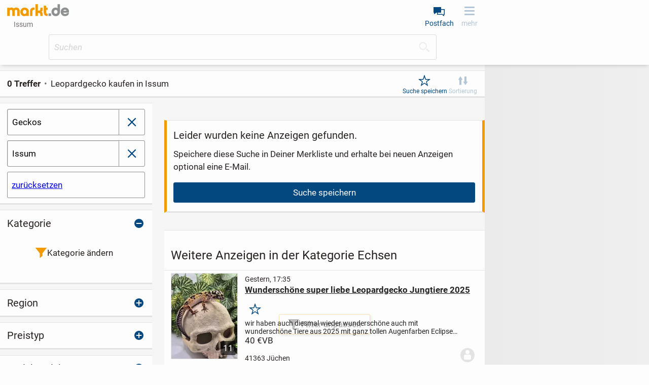

--- FILE ---
content_type: text/html;charset=UTF-8
request_url: https://www.markt.de/issum/tiere/terraristik/echsen/geckos/
body_size: 23435
content:
<!DOCTYPE html><html class="" lang="de">
  <head>
    <meta http-equiv="content-type" content="text/html;charset=UTF-8"/>
    <meta name="viewport" content="width=device-width, initial-scale=1"/>
    <meta name="description" content="Entdecke Leopardgeckos auf markt.de und finde Dein neues Haustier! ✓ Leopardgecko kaufen leicht gemacht. Jetzt stöbern und Dein Traumtier finden!"/>
    <meta name="robots" content="noindex, follow"/>
    <meta name="msapplication-TileColor" content="#2b5797"/>
    <meta name="theme-color" content="#ffffff"/>
    <meta name="color-scheme" content="light dark"/>
    <link href="https://www.markt.de/manifest.json" rel="manifest"/>
    <link href="https://static.markt.de/bundles/8gcbead7/image/pwa/partner/markt.de/favicons/favicon.ico" rel="icon" type="image/x-icon" sizes="any"/>
    <link href="https://static.markt.de/bundles/acfde79i/image/pwa/partner/markt.de/favicons/icon.svg" rel="icon" type="image/svg+xml"/>
    <link href="https://static.markt.de/bundles/9b8bffg/image/pwa/partner/markt.de/favicons/apple-touch-icon.png" rel="apple-touch-icon"/>
    <link href="https://static.markt.de/bundles/hjda7af7/fonts/pwa/roboto-v18-latin-ext_latin-regular.woff2" rel="preload" type="font/woff2" integrity="sha384-BTHcutPeQ3HXfxxPoEwm9LcjbLjKYngZGDAPakE45jUsUyCXoQBVvqQC3s8evh1i" crossorigin="anonymous" as="font"/>
    <link href="https://static.markt.de/bundles/hec8kd/fonts/pwa/roboto-v18-latin-ext_latin-italic.woff2" rel="preload" type="font/woff2" integrity="sha384-7Ungdvr0FkqaQPFNQoZBZ8iR1vAqIGLZNTPOfVMRl3yshqMIITFXdp2ewbf8a1No" crossorigin="anonymous" as="font"/>
    <link href="https://static.markt.de/bundles/kjjhieac/fonts/pwa/roboto-v18-latin-ext_latin-700.woff2" rel="preload" type="font/woff2" integrity="sha384-Kt+nkQ5b/MAYb1cS8uo0JKyQDGV6HcjzRqxT1V4TTTfqxZVtm+QRajb5hvVriBW9" crossorigin="anonymous" as="font"/>
    <link href="https://static.markt.de/bundles/9cdagck/css/pwa/bundle-pwa.css" rel="stylesheet" type="text/css" integrity="sha384-0qNleymPr6sPIkhBuDLB7HfDvQ+JefELMpWIRdU6LGgGNriIRbJJLrW39Z+Vc4tP" crossorigin="anonymous"/>
    <link href="https://static.markt.de/webjars/fancybox/3.5.7-MARKT-amd-r2/jquery.fancybox.min.css" rel="stylesheet" type="text/css" integrity="sha384-Q8BgkilbsFGYNNiDqJm69hvDS7NCJWOodvfK/cwTyQD4VQA0qKzuPpvqNER1UC0F" crossorigin="anonymous"/>
    <link href="https://static.markt.de/webjars/fancybox-legacy/3.3.5-MARKT-amd-r2/jquery.fancybox.min.css" rel="stylesheet" type="text/css" integrity="sha384-/dUIqcuZmn0/Nt1CGyvylCjqPYa/w0/SdIVpbqBxsxYmfwd7PXM9Gt7PsRKRj9Xy" crossorigin="anonymous"/>
    <link href="https://static.markt.de/webjars/bxslider-4/4.2.15-MARKT-amd-r3/jquery.bxslider.min.css" rel="stylesheet" type="text/css" integrity="sha384-IkdhMx7cUuSY2YdhG0ZdD2Ib2xP97yB7dlkn4WdBwqh1r2WK2YAnnK2REMagj1fj" crossorigin="anonymous"/>
    <link href="https://static.markt.de/bundles/jhjgaak7/css/pwa/search.css" rel="stylesheet" type="text/css" integrity="sha384-tSeDRZD3fgKDn7W5VAD4e92f/CRsqS8aSCTrXUaW+fOg8tpxOaHhA+DMPuqoCrm0" crossorigin="anonymous"/>
    <link href="https://static.markt.de/bundles/8ffe776d/css/pwa/result-list.css" rel="stylesheet" type="text/css" integrity="sha384-Rt1MMacHDplNSf1nVT5r21TJ+xMs6R88dHXJB09SKXY/rhEC5y5wvF3r4AZQosd4" crossorigin="anonymous"/>
    <title>Leopardgecko kaufen in Issum | markt.de</title>
    <script src="https://cdn.opencmp.net/tcf-v2/cmp-stub-latest.js" id="open-cmp-stub"></script>
    <script src="https://static.markt.de/webjars/requirejs/2.3.6/require.min.js" integrity="sha384-Z9JQUtAaWmYKd6d4DNdwKbqQjtvpcd4f/QmJSoaDxeRg4hWHtyyF6BwCsrnLcG1F" crossorigin="anonymous"></script>
    <script type="text/javascript">
/* <![CDATA[ */

          requirejs.config({
            paths: {"clsy-blocks_age-verification-api":"https://static.markt.de/bundles/jjfleeac/kotlinjs/clsy-blocks_age-verification-api","clsy-blocks_classyads":"https://static.markt.de/bundles/fedd6ck9/kotlinjs/clsy-blocks_classyads","clsy-blocks_violation":"https://static.markt.de/bundles/gc7cbfae/kotlinjs/clsy-blocks_violation","clsy-frontend":"https://static.markt.de/bundles/ejjceegk/kotlinjs/clsy-frontend","clsy-util":"https://static.markt.de/bundles/il86affe/kotlinjs/clsy-util","kotlin-kotlin-stdlib":"https://static.markt.de/bundles/fka8aba8/kotlinjs/kotlin-kotlin-stdlib","kotlin-kotlinx-atomicfu-runtime":"https://static.markt.de/bundles/albk6lcc/kotlinjs/kotlin-kotlinx-atomicfu-runtime","kotlin_de_markt_mbuild_api":"https://static.markt.de/bundles/albk6lcc/kotlinjs/kotlin_de_markt_mbuild_api","kotlin_org_jetbrains_kotlin_kotlin_dom_api_compat":"https://static.markt.de/bundles/dkakeae/kotlinjs/kotlin_org_jetbrains_kotlin_kotlin_dom_api_compat","kotlinx-atomicfu":"https://static.markt.de/bundles/k7jlk8h8/kotlinjs/kotlinx-atomicfu","kotlinx-coroutines-core":"https://static.markt.de/bundles/b89k9l9e/kotlinjs/kotlinx-coroutines-core","kotlinx-html":"https://static.markt.de/bundles/dga6e8e7/kotlinjs/kotlinx-html","kotlinx-serialization-kotlinx-serialization-core":"https://static.markt.de/bundles/jhhg9f8a/kotlinjs/kotlinx-serialization-kotlinx-serialization-core","kotlinx-serialization-kotlinx-serialization-json":"https://static.markt.de/bundles/9eekfeib/kotlinjs/kotlinx-serialization-kotlinx-serialization-json","markt-frontend":"https://static.markt.de/bundles/7ciikld8/kotlinjs/markt-frontend","markt-frontend_browserDataDeletion":"https://static.markt.de/bundles/dbld6dkh/kotlinjs/markt-frontend_browserDataDeletion","markt-frontend_captcha":"https://static.markt.de/bundles/f6g7a66k/kotlinjs/markt-frontend_captcha","markt-frontend_carousel":"https://static.markt.de/bundles/beeahi9l/kotlinjs/markt-frontend_carousel","markt-frontend_categoryarticle":"https://static.markt.de/bundles/i7k6dbca/kotlinjs/markt-frontend_categoryarticle","markt-frontend_core":"https://static.markt.de/bundles/bbjfi78l/kotlinjs/markt-frontend_core","markt-frontend_csvimportexport":"https://static.markt.de/bundles/i8ddaief/kotlinjs/markt-frontend_csvimportexport","markt-frontend_errorlogger":"https://static.markt.de/bundles/hkke6ddc/kotlinjs/markt-frontend_errorlogger","markt-frontend_expose":"https://static.markt.de/bundles/lgkk876/kotlinjs/markt-frontend_expose","markt-frontend_favourites":"https://static.markt.de/bundles/cbadbb/kotlinjs/markt-frontend_favourites","markt-frontend_home":"https://static.markt.de/bundles/8hg898k8/kotlinjs/markt-frontend_home","markt-frontend_insertion":"https://static.markt.de/bundles/9b96hdge/kotlinjs/markt-frontend_insertion","markt-frontend_login":"https://static.markt.de/bundles/9cgc7kbf/kotlinjs/markt-frontend_login","markt-frontend_mailbox":"https://static.markt.de/bundles/ib7kafck/kotlinjs/markt-frontend_mailbox","markt-frontend_manageadverts":"https://static.markt.de/bundles/kdk7687c/kotlinjs/markt-frontend_manageadverts","markt-frontend_manageinvoices":"https://static.markt.de/bundles/h6bjidik/kotlinjs/markt-frontend_manageinvoices","markt-frontend_marktlet":"https://static.markt.de/bundles/8ikhaafk/kotlinjs/markt-frontend_marktlet","markt-frontend_payment":"https://static.markt.de/bundles/egeilhbe/kotlinjs/markt-frontend_payment","markt-frontend_premiumLandingPage":"https://static.markt.de/bundles/a6li8j9i/kotlinjs/markt-frontend_premiumLandingPage","markt-frontend_savedSearches":"https://static.markt.de/bundles/ehakjgb7/kotlinjs/markt-frontend_savedSearches","markt-frontend_search":"https://static.markt.de/bundles/klkdlk7i/kotlinjs/markt-frontend_search","markt-frontend_service":"https://static.markt.de/bundles/7c878jei/kotlinjs/markt-frontend_service","markt-frontend_settings":"https://static.markt.de/bundles/ijlhklak/kotlinjs/markt-frontend_settings","markt-frontend_subscription":"https://static.markt.de/bundles/albk6lcc/kotlinjs/markt-frontend_subscription","markt-frontend_upload":"https://static.markt.de/bundles/7hh6hbgg/kotlinjs/markt-frontend_upload","markt-frontend_user":"https://static.markt.de/bundles/fhak9f6j/kotlinjs/markt-frontend_user","markt-frontend_userContactList":"https://static.markt.de/bundles/77lhdij9/kotlinjs/markt-frontend_userContactList","markt-frontend_violationReport":"https://static.markt.de/bundles/9elchk79/kotlinjs/markt-frontend_violationReport","markt-frontend_websharetarget":"https://static.markt.de/bundles/albk6lcc/kotlinjs/markt-frontend_websharetarget","markt-frontend_widget":"https://static.markt.de/bundles/8hfhb7jk/kotlinjs/markt-frontend_widget","js-cookie":"https://static.markt.de/webjars/js-cookie/3.0.1/js.cookie.min","lodash":"https://static.markt.de/webjars/lodash/4.17.11-MARKT-r2/lodash.min","plupload":"https://static.markt.de/webjars/plupload/2.3.6-MARKT-r2/plupload.full.min","google-recaptcha-2":"https://static.markt.de/webjars/google-recaptcha-2/0.0.1-MARKT-min-r2/google-recaptcha.min","jquery":"https://static.markt.de/webjars/jquery/3.7.1/jquery.min","jquery.fancybox":"https://static.markt.de/webjars/fancybox/3.5.7-MARKT-amd-r2/jquery.fancybox.min.amd","jquery.fancybox-3.3.5":"https://static.markt.de/webjars/fancybox-legacy/3.3.5-MARKT-amd-r2/jquery.fancybox.min.amd","jquery.bxslider":"https://static.markt.de/webjars/bxslider-4/4.2.15-MARKT-amd-r3/jquery.bxslider.min.amd","scroll-lock":"https://static.markt.de/webjars/scroll-lock/2.1.2-MARKT-r2/scroll-lock.min","Siema":"https://static.markt.de/webjars/siema/1.5.1-MARKT-r2/siema.min","ckeditor":"https://static.markt.de/webjars/ckeditor/4.22.1-MARKT-amd-r2/ckeditor","zxcvbn":"https://static.markt.de/webjars/zxcvbn/1.0.0-MARKT-r3/zxcvbn","sortablejs":"https://static.markt.de/webjars/sortablejs/1.15.6/Sortable.min","fpxd":"https://static.markt.de/webjars/fingerprintjs/3.4.2-MARKT-r1/fp.umd.min","spark-md5":"https://static.markt.de/webjars/spark-md5/3.0.2/spark-md5.min","tantum-socket-io-js":"https://widget.tantumpay.com/socket.io","easyqrcodejs":"https://static.markt.de/webjars/EasyQRCodeJS/dist/easy.qrcode.min"},
            onNodeCreated: function(node, config, module, path) {
              var sri = {"clsy-blocks_age-verification-api":"sha384-fRe2VElHE8OwNS0b1pEm0vGKzCv0JFX7/H8vHsRrElOX5Q+nDlqwpUDcPWvOw9T+","clsy-blocks_classyads":"sha384-D7VmAzsFP2WRL4P59nwAROqoNoOgD5+UW9/hS11YFzqLHQPsmR8MQ9UxcXlm1yuB","clsy-blocks_violation":"sha384-I9Rn5cVTl2DuXiWW0kun8x2UeEESunPQOPTeisg3Wu6jZDNe7QUH8qn2DXYNU+p9","clsy-frontend":"sha384-dV01pS4ko6WaARyZWeHpmSJbXQHtP149KG/RttauFiYuwsLOVJwDawDD6Uw5gPUb","clsy-util":"sha384-/RjHFqp+9fNlR4n1stUtJd3PeQfhJ46isyQwpDmN20J2aSMUEQWT3b86DZrEVZ/4","kotlin-kotlin-stdlib":"sha384-b8MMvywdZdGJ73+PRhvJS9CL7mUKc/LidxIS0wcSbfKTucL/7S+2p4RXLj/UlRwt","kotlin-kotlinx-atomicfu-runtime":"sha384-8HMrl/0ab+zweq+dIC+PGM8TTSY3mc8LQcN9ctIB+ZbwuImN2UfVEANBgwDMrad6","kotlin_de_markt_mbuild_api":"sha384-8HMrl/0ab+zweq+dIC+PGM8TTSY3mc8LQcN9ctIB+ZbwuImN2UfVEANBgwDMrad6","kotlin_org_jetbrains_kotlin_kotlin_dom_api_compat":"sha384-jAlO6WwqNgv/WRBdRdFA9jqTZ+H/1/CUTZ49X0Fu+taKWPd0bJCzTmYRNoUOcoFx","kotlinx-atomicfu":"sha384-Hd/kTE8kjW9kEt2t2Z+yhatZ2aNkBO7W7eYQVUDtjWJyHzXkOK6Qk6k5yhciqYkJ","kotlinx-coroutines-core":"sha384-6p0ZasCyMLSsiXMTamVn2LnmxXcSOYMiayP+1ECirrVo2alGUHuuetPDjr67VRry","kotlinx-html":"sha384-80IAk4cgTtm3awRVc8sP/qDv5wuHQv5TMJpPKuQ/c/g2ifHrZBtwigPOAbJ6JsXK","kotlinx-serialization-kotlinx-serialization-core":"sha384-9PPA8JYvpvXv2BL9H8yWjXfch48C0UY52X6drezlMQF08GkwChvNhFbcA5NiEbtC","kotlinx-serialization-kotlinx-serialization-json":"sha384-UkFKOzR0ypSFyFCpzaV3sQWaE0ds+ommaECb0Ip1z7bJNYKOK+fLJSCHZ8iU9DKl","markt-frontend":"sha384-RasazCedYJHjQLE6AJM/uBSTslsleh7ulDB6vu05D6aLpt2e4vWRN0hRy2I4HszX","markt-frontend_browserDataDeletion":"sha384-YFr/uzdx7eMOR9y0HdXW003qWJKkFu5wZRgNFMMRgh8R4zQoq5+x5zGqIu63dz68","markt-frontend_captcha":"sha384-U4Zt8L3A0e/RVXmlLGjBXDfCv/a0EDn6KdKhF2hND5C+T7XRoN3Vc3Q0ld3zytna","markt-frontend_carousel":"sha384-SzqdqEY1zVmFNsDDNGt61xrM1OnMDxAkFk1cFGbOlI7lAyPpAacNJbh4RcpUW0Xx","markt-frontend_categoryarticle":"sha384-UOXjSd0ZEojdB3S5CZytR1q5aRPwOlayxsPdvEQC4ELoSXedfZejHcWR4nWRhnC/","markt-frontend_core":"sha384-5pp0TkDl8GpqLmRtviopqwoNfbIKecqUA59FzjW8Fz4+yFX322Acj4G3xZZ/S/8H","markt-frontend_csvimportexport":"sha384-AMWzGhY2lBp9dgreJTcAC3un5sUaLPI6VDa0ZM2cJSSZUSgh4F57nWOE7lVhAAwT","markt-frontend_errorlogger":"sha384-bsNso8gGFLb75Wu2mHia5a+yThqxHYllAz9jvlsNKbTgiUtvlBMWmqUnvv88LUgk","markt-frontend_expose":"sha384-OGNCjVSQ8TOUcsspZkG0pBfDEelFqkDDMx+HrJ1nc0PspTCyA2yXdghBnpxPfibC","markt-frontend_favourites":"sha384-DSaIifxzT/6rzKX+k0+FrAs0hQ7rSMcYh3BEXhN2FjU8QOj7JLl4okzo8E+mUUht","markt-frontend_home":"sha384-h1fsXfth8m82OaUna89ZNDSZK20iQR47VeB3667EKChpaI4s/qhnOqrXxa1Fdgbc","markt-frontend_insertion":"sha384-svTiOygCZR5jBCFDWP2szDR+ip8WSBkgFd4iPnolAkMjUIAR6fkjZBOmCIxNfNRV","markt-frontend_login":"sha384-eb/siGGRL4LPkNYT29zfFdFmekSArlYjfWzR5KWmuV92wUg4aXfidhF1y8oOJE4e","markt-frontend_mailbox":"sha384-SLsbdDcY7BHbgfYcUXqLFrbd/YsNczOGcBDfgs00j2ARzrunHia1RoyvqRKilsc2","markt-frontend_manageadverts":"sha384-gVx2G4h8EDSGu35HmPMv8rDyNXVcdjhBaAEbLD6ruP8kt3rekwh7cK1Rq9dEJ0Gf","markt-frontend_manageinvoices":"sha384-MqB81Sim0nm3/vohEFxncyRSaXC5tndAQmF65ijc/bDxasU3Rq4RTS0DSFMyueS1","markt-frontend_marktlet":"sha384-v1iwf9HpbIhirYKRbYnp4clDHydZqFovJdJvl3nw1+G8nerxXYG3l15x22tyr6ez","markt-frontend_payment":"sha384-PSJ5uLJctFtQDoKDN+d0Fx4n1fh96Qx71xNAPldRWeNyEMFXwiL1UyA/Yd9dRBXx","markt-frontend_premiumLandingPage":"sha384-/garsJxNx/KfhqsV0pEwtFmBNPuX1Pq6u6g4yW6iVKVbd7yfZ6TkDV6JroDr0Cfp","markt-frontend_savedSearches":"sha384-UAVUnqGVlYxRih0U3mPoWMTNqsGsJn3HFuAuL+PKRlwx0xTGDBqjNEPCqqv4m/3B","markt-frontend_search":"sha384-+rcnottNq5GPWNJXR6RDaUPOPa50USqBk4GtFL4E6hdH+fQlvxtkyJ4kOj75MuUt","markt-frontend_service":"sha384-7IL+8k2eRNmcWRldF2RG1f25ZSL4JHtVa91UkJaY+KOUpYf0K95/+mq4FG+D5XM0","markt-frontend_settings":"sha384-lAjL6cnUYJBbe5pY024TCg3tRVEELzQkmK65lUe+bUYqe7bskNhw4eG6I1kFEG9K","markt-frontend_subscription":"sha384-8HMrl/0ab+zweq+dIC+PGM8TTSY3mc8LQcN9ctIB+ZbwuImN2UfVEANBgwDMrad6","markt-frontend_upload":"sha384-cAx2Op4B/HUSsvIbSwha9vXqvsNxmwY8nW95ZXRImHeIMHmfDwNoJiOdfuQKDkXf","markt-frontend_user":"sha384-zLbpF9R2ZtMbkQYfVHoSW73nrNNAeDysWbaw+vYUHgYDv2yITOoUhvuFH2cmuOlP","markt-frontend_userContactList":"sha384-BexM37x9bkecZ9WFiL9LdBCaE2z3Yx+vQbEYCZ+wnFs0nx2OJpJ/jvd7mQ9jJdwj","markt-frontend_violationReport":"sha384-r2icVewxsNjt9p5hpRHWxvMvB7B528bllzrqqhBoyjfSwMZi9pD/hMN2WFJ1EBuK","markt-frontend_websharetarget":"sha384-8HMrl/0ab+zweq+dIC+PGM8TTSY3mc8LQcN9ctIB+ZbwuImN2UfVEANBgwDMrad6","markt-frontend_widget":"sha384-XCJ4f8nct4vZEwRXkwUK9zVkveMl+AKKR7J51DSbkKt15CYssK+pAUgLzdB48fju","js-cookie":"sha384-ETDm/j6COkRSUfVFsGNM5WYE4WjyRgfDhy4Pf4Fsc8eNw/eYEMqYZWuxTzMX6FBa","lodash":"sha384-pw/QDCjcQWvq1g06mTcOesmluxheSyF+6YkU6Pe2wFw6eY6qvNj1RU9z4d7nx1nS","plupload":"sha384-PlFQ/ew6Hus7ZaqQHr7Uncb7qq7bCSD2i+vDeDcjNkwdohiQKL7cZghBGYdEmG8C","google-recaptcha-2":"sha384-ADoLPI4C4vc3Dpg1QgaZfor0LUG2Jy6za1wTFbK9fEBnbMb66BtiS8WfybRIOkfX","jquery":"sha384-1H217gwSVyLSIfaLxHbE7dRb3v4mYCKbpQvzx0cegeju1MVsGrX5xXxAvs/HgeFs","jquery.fancybox":"sha384-gUGm586T6IMcvS3INn/HXEV30qgoJN2uZceA+XwyZi/bV89YtsjNZTh6biw5Idkz","jquery.fancybox-3.3.5":"sha384-cx+mwieC7leF+NtgTuckM/CGV8vPm6qshHn8qiA4okvTxdQa0vLNMR+bCvi+KPnC","jquery.bxslider":"sha384-r1E4H+kH0jder1lGDpc/bo0lt9KayOBRx+DEtZp4RweilfCfUrOMeodLvxvMRlWU","scroll-lock":"sha384-3qVvy8FZKXQODnM8vnaXpF8ASgNt45OGKncSOMOmiqg4f8dJrV02sr9+aVlCaGfq","Siema":"sha384-HhBSqDRI/i3l5GIv6Uw13O3TBg0zxdGJn0xPAWowfyudL2lrd7B91R52QLw+yanw","ckeditor":"sha384-9kZFxdSZJ1KoJ6+CwPyP3yYY1Y6wptfLNIS0Wdr5O9ouRaDf+ZVa3gznEb9zbBSe","zxcvbn":"sha384-fYuBnouEjKjEsazA1jkbn9h+j+Uqe4w5309R4oZOw3SrsqgX7J7J6HpcbiZDbVv/","sortablejs":"sha384-HZZ/fukV+9G8gwTNjN7zQDG0Sp7MsZy5DDN6VfY3Be7V9dvQpEpR2jF2HlyFUUjU","fpxd":"sha384-+my9E1hnYS3AupUUMVnHHcnXS2ClhhKa5fLvGKsXeWIkExFSmv/XJEF5D8sXJH6R","spark-md5":"sha384-WAahC3S+69Co45zyyuhCjvdMwo7a42Yn0mM0IgZIUlYNebG24AVkPUltj3BQnM85","easyqrcodejs":"sha384-zIbrewSLFQUxNJnqFkHQ6q8hkvi84+DZPzD8aI9w7h5jByuv0sq5iA2UFszatXN7"};

              if (sri[module]) {
                node.setAttribute('integrity', sri[module]);
                node.setAttribute('crossorigin', 'anonymous');
              }
            }
          });
        
/* ]]> */
</script>
    <script type="text/javascript">
/* <![CDATA[ */
window.clsyDataLayer = [{"pageClass":"ADVERT_RESULT_LIST","page":"/issum/tiere/terraristik/echsen/geckos/?keywords\u003d\u0026categoryId\u003d2109020300\u0026geoUrlId\u003dissum\u0026categoryId\u003d2109020300","loggedIn":false,"vertical":"default","categoryId":2109020300,"categoryIdTruncated":"21090203","categoryLevel1":"Tiere","categoryLevel2":"Tiere » Terraristik","categoryLevel3":"Tiere » Terraristik » Echsen","categoryLevel4":"Tiere » Terraristik » Echsen » Geckos","geoId":"0105154020","country":"Deutschland","state":"Nordrhein-Westfalen","county":"Landkreis Kleve","city":"Issum","partner":"markt.de","sessionId":"d8df2bb4-8331-4f43-9386-72311789d445"}];
/* ]]> */
</script>
    <script type="application/ld+json">{"":"de.classyfi.pwa.social.SchemaOrgBreadcrumb","@type":"BreadcrumbList","@context":"https://schema.org","itemListElement":[{"@type":"ListItem","position":1,"name":"Startseite","item":"https://www.markt.de/"},{"@type":"ListItem","position":2,"name":"Issum","item":"https://www.markt.de/issum/"}]}</script>
    <script id="trfAdSetup" type="text/javascript" src="//cdntrf.com/markt.de_RESPONSIVE.js" async="async" data-traffectiveConf="{&quot;dfpAdUrl&quot;:&quot;/307308315,11893755/markt.de/Tiere_resultlist&quot;,&quot;targeting&quot;:[{&quot;key&quot;:&quot;zone&quot;,&quot;value&quot;:&quot;market&quot;,&quot;values&quot;:null},{&quot;key&quot;:&quot;pagetype&quot;,&quot;value&quot;:&quot;Tiere_resultlist&quot;,&quot;values&quot;:null},{&quot;key&quot;:&quot;programmatic_ads&quot;,&quot;value&quot;:&quot;true&quot;,&quot;values&quot;:null},{&quot;key&quot;:&quot;ads&quot;,&quot;value&quot;:&quot;true&quot;,&quot;values&quot;:null}],&quot;clientAlias&quot;:&quot;markt-de-marktplatz&quot;,&quot;adLoadRootMargin&quot;:&quot;120px 0px 120px 0px&quot;}"></script>
    <script type="text/javascript">
/* <![CDATA[ */
requirejs(["markt-frontend_core","kotlin-kotlin-stdlib","clsy-frontend"], function (module, rm_1, rm_2) {
          var destub = module.de.classyfi.frontend.templates.destubCore;
          module.de.classyfi.pwa.App.initOnPageTop(false,"/issum/onlineCheck",destub('de.classyfi.pwa.user.UserProfile', 'markt-frontend_core', null, false),destub('de.classyfi.util.CookieSettings', 'clsy-frontend', {"defaultCookieDomain":".markt.de","subdomains":["www.","erotik."]}, false));
        });
/* ]]> */
</script>
    <script type="text/javascript">
/* <![CDATA[ */
requirejs(["markt-frontend_core","kotlin-kotlin-stdlib"], function (module, rm_1) {
          module.de.classyfi.pwa.tagmanager.GoogleTagManagerClient.initialize("clsyDataLayer",true,["GTM-TMG6CF9"]);
        });
/* ]]> */
</script>
    <meta property="og:type" content="website"/>
    <meta property="og:title" content="Leopardgecko kaufen in Issum | markt.de"/>
    <meta property="og:description" content="Entdecke Leopardgeckos auf markt.de und finde Dein neues Haustier! ✓ Leopardgecko kaufen leicht gemacht. Jetzt stöbern und Dein Traumtier finden!"/>
    <meta property="og:url" content="https://www.markt.de/issum/tiere/terraristik/echsen/geckos/"/>
    <meta property="og:site_name" content="markt.de"/>
    <meta property="og:image" content="https://static.markt.de/bundles/7a6glfbk/image/markt/openGraphImages/default_1200x627.png"/>
    <meta property="og:image:width" content="1200"/>
    <meta property="og:image:height" content="627"/>
    <meta property="og:locale" content="de_DE"/>
    <meta property="fb:app_id" content="325988921697"/>
  </head>
  <body class="">
    <script type="text/javascript">
/* <![CDATA[ */
requirejs(["markt-frontend_core","kotlin-kotlin-stdlib"], function (module, rm_1) {
          module.de.classyfi.pwa.sift.SiftJSSnippet.execute("1272406e19","","d8df2bb4-8331-4f43-9386-72311789d445");
        });
/* ]]> */
</script>
    <script src="https://static.markt.de/bundles/7idjhd69/js/gocam-avs/avsJsSdkV1.js"></script>
    <noscript><iframe src="https://www.googletagmanager.com/ns.html?id=GTM-TMG6CF9" height="0" width="0" style="display: none; visibility: hidden;"></iframe></noscript>
    <script>function processPrg() {
  const prgForm = $('#prg_form'); 
  const newTab = prgForm.attr('target') === '_blank';
  
  if (newTab) {
    const inputField = $('#prg_input_url'); 
    const redirectUrl = inputField.val();
    const varName = inputField.attr('name');
    const url = prgForm.attr('action');
    window.open(url + '?' + varName + '=' + redirectUrl, '_blank', 'noopener');
    return false;
  } else {
    return true;
  }
  
}</script>
    <form id="prg_form" method="post" action="/issum/urlMaskingRedirect.htm" onsubmit="return processPrg();"><input id="prg_input_url" type="hidden" name="targetUrl"/></form>
    <div id="clsy-body-components-top"><style>@media screen {
#clsy-clsds-cont-search_below_filters, #clsy-clsds-cont-main_skyscraper{ display: none; }
#clsy-clsds-cont-main_interstitial{ display: flex; }
}
@media screen and (min-width: 767px) {
#clsy-clsds-cont-search_below_filters{ display: flex;min-height: 340px; }
}
@media screen and (min-width: 872px) {
#clsy-clsds-cont-main_skyscraper{ display: flex; }
}
@media screen and (min-width: 1052px) {
#clsy-clsds-cont-main_skyscraper{ display: flex; }
}
</style>
<script type="text/javascript">
/* <![CDATA[ */
requirejs(["markt-frontend_core","kotlin-kotlin-stdlib"], function (module, rm_1) {
          module.de.classyfi.pwa.advertisement.classyads.ClassyAdsClientHelper.init("https://www.markt.de/issum/tiere/terraristik/echsen/geckos/");
        });
/* ]]> */
</script>
<script type="text/javascript">
/* <![CDATA[ */
requirejs(["markt-frontend_core","clsy-blocks_classyads"], function (module, rm_1) {
          var destub = module.de.classyfi.frontend.templates.destubCore;
          module.de.classyfi.pwa.advertisement.classyads.TraffectiveClassyAdsClient.Companion.init(destub('de.classyfi.classyads.JsExportableSetupData', 'clsy-blocks_classyads', {"id":"traffective2020","s":["{\"aup\":\"/307308315,11893755/markt.de/Tiere_resultlist\",\"psn\":\"SEARCH_BELOW_FILTERS\",\"aun\":\"Rectangle_1\",\"dims\":[{\"width\":0,\"exclude\":true,\"heightConfig\":null},{\"width\":767,\"exclude\":false,\"heightConfig\":{\"type\":\"de.classyfi.classyads.BreakpointRule.HeightConfig.MinHeight\",\"value\":\"280px\"}}]}","{\"aup\":\"/307308315,11893755/markt.de/Tiere_resultlist\",\"psn\":\"MAIN_SKYSCRAPER\",\"aun\":\"Skyscraper\",\"dims\":[{\"width\":0,\"exclude\":true,\"heightConfig\":null},{\"width\":872,\"exclude\":false,\"heightConfig\":{\"type\":\"de.classyfi.classyads.BreakpointRule.HeightConfig.MinHeight\",\"value\":\"0px\"}},{\"width\":1052,\"exclude\":false,\"heightConfig\":{\"type\":\"de.classyfi.classyads.BreakpointRule.HeightConfig.MinHeight\",\"value\":\"0px\"}}]}","{\"aup\":\"/307308315,11893755/markt.de/Tiere_resultlist\",\"psn\":\"MAIN_INTERSTITIAL\",\"aun\":\"Interstitial_1\",\"dims\":[{\"width\":0,\"exclude\":false,\"heightConfig\":{\"type\":\"de.classyfi.classyads.BreakpointRule.HeightConfig.MinHeight\",\"value\":\"0px\"}}],\"scfg\":{\"divId\":\"traffective-ad-Interstitial_1\",\"loadEager\":true}}"],"t":"{\"zone\":[\"market\"],\"pagetype\":[\"Tiere_resultlist\"],\"programmatic_ads\":[\"true\"],\"ads\":[\"true\"]}","c":"{\"clientAlias\":\"markt-de-marktplatz\",\"adLoadRootMargin\":\"120px 0px 120px 0px\"}"}, false));
        });
/* ]]> */
</script>
</div>
    <div class="clsy-c-i18nMessageSource" data-clsy-pwa-word-OK="OK" data-clsy-pwa-word-Cancel="Abbrechen" data-clsy-pwa-word-close="schließen" data-clsy-pwa-word-open="öffnen" data-clsy-pwa-shell-pressBackToClosePage="Zurück drücken um Seite zu schließen." data-clsy-pwa-shell-pressBackToCloseApp="Zurück drücken um App zu schließen." data-clsy-pwa-shell-app-install-prompt="Als App installieren" data-clsy-pwa-default-error="Ein Fehler ist aufgetreten" data-clsy-pwa-default-tryAgain="Erneut versuchen" data-clsy-pwa-default-login-error-handler-dialog-title="Login Fehler" data-clsy-pwa-default-login-error-handler-dialog-text="Die Aktion konnte nicht ausgeführt werden, da Du nicht mehr eingeloggt bist." data-clsy-pwa-default-feature-not-unsupported-by-browser="Dein Browser unterstützt diese Funktion leider nicht." data-clsy-pwa-default-copy-to-clipboard-success="Text in Zwischenablage kopiert." data-clsy-pwa-default-copy-to-clipboard-failed="Fehler beim Kopieren in die Zwischenablage." data-clsy-pwa-carousel-rotation-stop="automatische Rotation beenden" data-clsy-pwa-carousel-rotation-start="automatische Rotation starten" data-clsy-pwa-carousel-liveregion-text-suffix="Einträge werden angezeigt." data-clsy-pwa-carousel-liveregion-text-prefix-next="Nächste" data-clsy-pwa-carousel-liveregion-text-prefix-prev="Vorhergehende" data-clsy-pwa-field-mandatory="(Pflichtangabe)" data-clsy-pwa-word-more="mehr" data-clsy-pwa-word-less="weniger" data-clsy-pwa-word-Save="Speichern" data-clsy-pwa-word-Saved="Gespeichert" data-clsy-pwa-word-Delete="Löschen" data-clsy-pwa-word-Undo="Rückgängig" data-clsy-pwa-ckeditor-fontsize-config="Sehr Klein/0.7em;Klein/0.8em;Normal/1em;Groß/1.3em;Sehr Groß/1.6em" data-clsy-pwa-word-next="weiterblättern" data-clsy-pwa-word-previous="zurückblättern" data-clsy-pwa-word-member="Mitglied" data-clsy-pwa-incognitoMode-locked-info="Diese Einstellung ist für Dich nicht verfügbar. Bitte werde Premium-Mitglied, um den diskreten Modus nutzen zu können. Im diskreten Modus kannst Du Dich auf der Plattform bewegen, ohne dass andere Mitglieder sehen, dass Du online bist." data-clsy-pwa-incognitoMode-locked-dialog-title="Diskreter Modus nicht verfügbar" data-markt-common-premium-button-label="Premium Mitglied werden"></div>
    <script type="text/javascript">
/* <![CDATA[ */
requirejs(["markt-frontend_core"], function (module) {
          module.de.classyfi.pwa.App.initOnBodyTop();
        });
/* ]]> */
</script>
    <div class="clsy-l-pagecontainer clsy-c-pagecontainer">
      <div class="clsy-skiplinks"><a href="#main" class="clsy-skiplink clsy-c-btn clsy-c-btn--secondary-restrained">Zum Hauptinhalt springen</a></div>
      <header class="clsy-header" data-scroll-lock-fill-gap="">
        <div class="clsy-header__inner">
          <div class="clsy-header__main-header">
            <div class="clsy-header__logo-box"><a title="markt.de Startseite" href="https://www.markt.de/issum/" rel="nofollow" class="clsy-header__home-link">
                <div class="clsy-header__logo-wrapper"><img src="https://static.markt.de/bundles/dceglgfd/image/pwa/markt_logo_ohne_claim.svg" class="clsy-header__logo clsy-header__logo--light" alt="markt.de Kostenlose Kleinanzeigen Issum Logo"/><img src="https://static.markt.de/bundles/gh7a6e6i/image/pwa/markt_logo_ohne_claim_dm.svg" class="clsy-header__logo clsy-header__logo--dark" alt="markt.de Kostenlose Kleinanzeigen Issum Logo"/></div>
              </a>
              <div class="clsy-header__region">Issum</div>
            </div>
            <nav class="clsy-header__toolbar" aria-label="Hauptnavigation">
              <ul class="clsy-header__toolbar-list">
                <li class="clsy-header__toolbar-item"><button type="submit" form="prg_form" title="Nachrichten abrufen" role="link" data-targeturl="EpFPH8ZMLDiZRL4Y7dUOiCGFdRSF1CCBlWbWcPJYQMULHEA9OcRPn3VFV6hXswjY4IBzupLRTaOOoFHOUq1i1w==" onclick="$('#prg_form').attr('target', null); $('#prg_input_url').val($(this).attr('data-targeturl')); return true;" class="clsy-header__image-button clsy-header__image-button--mailbox clsy-outline-offset-negative">Postfach</button></li>
                <li class="clsy-header__toolbar-item"><button aria-expanded="false" aria-controls="clsy-navigation-drawer" title="weitere Links" class="clsy-header__image-button clsy-outline-offset-negative clsy-header__image-button--nav-trigger clsy-interactive clsy-interactive--not-yet"><span class="clsy-header__navtrigger-icon--top"></span><span class="clsy-header__navtrigger-icon--middle"></span><span class="clsy-header__navtrigger-icon--bottom"></span><span class="clsy-header__navtrigger-label">mehr</span></button></li>
              </ul>
            </nav>
          </div>
        </div>
      </header>
      <div class="clsy-navigation-drawer" id="clsy-navigation-drawer">
        <ul class="clsy-c-navigation">
          <li class="clsy-c-navigation__item clsy-c-navigation__item--login"><button type="submit" form="prg_form" title="bei markt.de anmelden" role="link" data-targeturl="EpFPH8ZMLDiZRL4Y7dUOiCGFdRSF1CCBlWbWcPJYQMW7KO7ax6LcUKk0zYHNPu2cf19TV3DhwdHHcg553RmfEftrosp1Li5XA6dEftSkQnI=" onclick="$('#prg_form').attr('target', null); $('#prg_input_url').val($(this).attr('data-targeturl')); return true;" class="clsy-c-link clsy-c-link__plain clsy-c-navigation__link clsy-outline-offset-negative">Anmelden</button></li>
          <li class="clsy-c-navigation__item clsy-c-navigation__item--register"><a class="clsy-c-navigation__link clsy-outline-offset-negative" href="https://www.markt.de/registrieren.htm" title="ein neues Nutzerkonto anlegen">Neu registrieren</a></li>
          <li class="clsy-c-navigation__item clsy-c-navigation__item--insertion clsy-offline-indicator-transparency"><a class="clsy-c-navigation__link clsy-outline-offset-negative" href="https://www.markt.de/benutzer/inserieren.htm" title="neue Anzeige aufgeben">Anzeige erstellen</a></li>
          <li class="clsy-c-navigation__item clsy-c-navigation__item--advert-admin clsy-offline-indicator-transparency"><button type="submit" form="prg_form" title="eigene Anzeigen verwalten" role="link" data-targeturl="EpFPH8ZMLDiZRL4Y7dUOiCGFdRSF1CCBlWbWcPJYQMXVQvuOEU6TDvV8md5b-t9ixnq7bsHXpEeY0X2r_Q3i6A==" onclick="$('#prg_form').attr('target', null); $('#prg_input_url').val($(this).attr('data-targeturl')); return true;" class="clsy-c-link clsy-c-link__plain clsy-c-navigation__link clsy-outline-offset-negative">Meine Anzeigen</button></li>
          <li class="clsy-c-navigation__item clsy-c-navigation__item--contacts clsy-offline-indicator-transparency"><button type="submit" form="prg_form" title="Meine Kontakte aufrufen" role="link" data-targeturl="EpFPH8ZMLDiZRL4Y7dUOiCGFdRSF1CCBlWbWcPJYQMVmkUvycjkqOPJWvrVzJz-wa0XDNSlq0jZMW_oeSj9IgQ==" onclick="$('#prg_form').attr('target', null); $('#prg_input_url').val($(this).attr('data-targeturl')); return true;" class="clsy-c-link clsy-c-link__plain clsy-c-navigation__link clsy-outline-offset-negative"><span class="clsy-premium-marker">Meine Kontakte</span><span class="clsy-visually-hidden">Premium Vorteil</span></button></li>
          <li class="clsy-c-navigation__item clsy-c-navigation__item--favorites"><button type="submit" form="prg_form" title="gemerkte Anzeigen aufrufen" role="link" data-targeturl="EpFPH8ZMLDiZRL4Y7dUOiPyNvrIm3VlQIqp2WFI6dYdOTwDtNN6YC_BdXzUw6s-c" onclick="$('#prg_form').attr('target', null); $('#prg_input_url').val($(this).attr('data-targeturl')); return true;" class="clsy-c-link clsy-c-link__plain clsy-c-navigation__link clsy-outline-offset-negative">Merkliste</button></li>
          <li class="clsy-c-navigation__item clsy-c-navigation__item--settings clsy-offline-indicator-transparency" id="drawer-item-settings"><button type="submit" form="prg_form" title="Helle oder dunkle Ansicht wählen" role="link" data-targeturl="EpFPH8ZMLDiZRL4Y7dUOiB0AHS-budbX301NcMSQ5g9tQzlYnFPZq5jlBI9sER9s" onclick="$('#prg_form').attr('target', null); $('#prg_input_url').val($(this).attr('data-targeturl')); return true;" class="clsy-c-link clsy-c-link__plain clsy-c-navigation__link clsy-outline-offset-negative">Darstellung</button></li>
          <li class="clsy-c-navigation__item clsy-c-navigation__item--security clsy-offline-indicator-transparency" id="drawer-item-security"><button type="submit" form="prg_form" title="Sicherheitseinstellungen" role="link" data-targeturl="EpFPH8ZMLDiZRL4Y7dUOiCGFdRSF1CCBlWbWcPJYQMVNdjXIQmLJ786Bz3irPAVRqjZDXGur_ZJjlycOI2Hutpmf_25YjOi6ys2GhX0T4q4=" onclick="$('#prg_form').attr('target', null); $('#prg_input_url').val($(this).attr('data-targeturl')); return true;" class="clsy-c-link clsy-c-link__plain clsy-c-navigation__link clsy-outline-offset-negative">Sicherheit</button></li>
        </ul>
        <div class="clsy-offline-notice">
          <div class="clsy-c-message clsy-c-message--warning clsy-offline-notice--offline">
            <div>Du bist offline.</div>
          </div>
          <div class="clsy-c-message clsy-c-message--warning clsy-offline-notice--maintenance">
            <div>Dringende Wartungsarbeiten. markt.de läuft vorübergehend im Offline-Modus.</div>
          </div>
          <div class="clsy-c-message clsy-c-message--info clsy-offline-notice--connecting">
            <div>Verbindung wird hergestellt...</div>
          </div>
          <div class="clsy-c-message clsy-c-message--success clsy-offline-notice--online">
            <div>Verbindung hergestellt.</div>
          </div>
        </div>
        <script type="text/javascript">
/* <![CDATA[ */
requirejs(["markt-frontend_core"], function (module) {
        new module.de.classyfi.pwa.offline.OfflineNoticeClient();
      });
/* ]]> */
</script>
        <div class="clsy-c-breadcrumbs">
          <nav aria-label="Breadcrumbs" aria-hidden="false" id="clsy-breadcrumbs-container">
            <ol class="clsy-breadcrumbs"> 
              <li class="clsy-breadcrumbs__breadcrumb"><a title="Startseite" href="https://www.markt.de/" class="clsy-breadcrumbs__link">Startseite</a></li>
 
              <li class="clsy-breadcrumbs__breadcrumb"><a title="Issum" href="https://www.markt.de/issum/" class="clsy-breadcrumbs__link">Issum</a></li>
            </ol>
          </nav>
        </div>
      </div>
      <div class="clsy-c-search-menu" data-ajax-url="https://www.markt.de/ajax/searchMenu" data-save-search-ajax-url="https://www.markt.de/ajax/saveSearchDialog" data-scroll-lock-scrollable="" data-is-search-page="true">
        <div class="clsy-c-i18nMessageSource" data-clsy-pwa-search-menu-button-submit-default-label="Suchen" data-clsy-pwa-search-menu-error-gps-permission-missing="Bitte aktiviere die Berechtigung zum Ortsabruf in Deinem Browser." data-clsy-pwa-search-save-search-toast-saved="Suche wurde gespeichert" data-clsy-pwa-search-save-search-toast-updated="Gespeicherte Suche wurde aktualisiert" data-clsy-pwa-search-save-search-toast-deleted="Gespeicherte Suche wurde gelöscht"></div>
        <div class="clsy-c-search-menu__content">
          <div class="clsy-c-dialog__buttonbar--sentinel"></div>
          <div class="clsy-c-dialog__buttonbar clsy-c-dialog__buttonbar--sticky"><button class="clsy-c-search-menu__cancel clsy-c-btn clsy-c-btn--icon-only" type="button"><span class="clsy-visually-hidden">Abbrechen</span></button>
            <div class="clsy-c-dialog__buttonbar-action-container"><button class="clsy-c-search-menu__save clsy-c-btn clsy-c-btn--icon-only" title="Diese Suche zu gespeicherten Suchen hinzufügen" data-save-search-query="categoryId=2109020300&amp;geoUrlId=issum" type="button"><span class="clsy-visually-hidden">Speichern</span></button><button class="clsy-c-search-menu__submit clsy-c-btn clsy-c-btn--cta" data-url="aHR0cHM6Ly93d3cubWFya3QuZGUvaXNzdW0vdGllcmUvdGVycmFyaXN0aWsvZWNoc2VuL2dlY2tvcy8=" type="button">Suchen (0 Treffer)</button></div>
          </div>
          <div id="clsy-c-search-menu__keywords" class="clsy-c-search-menu__input-container clsy-c-form__fields">
            <div class="clsy-c-search-menu__input-text">
              <div class="clsy-c-form__field-wrapper clsy-c-search-menu__blur-updates"><label class="clsy-c-form__label " for="clsy-c-search-menu__keywords-input-0" id="lbl-clsy-c-search-menu__keywords-input-0"><span class="clsy-c-form__label-main">Suchbegriff, z.B. Laptop</span></label><input class="clsy-c-form__smartLabeledField " id="clsy-c-search-menu__keywords-input-0" type="text" name="keywords" autocomplete="off" data-autocomplete-url="/issum/ajax/keywordsAutoCompleter" data-autocomplete-scrollparent=".clsy-c-search-menu" enterkeyhint="search"/>
                <div class="clsy-c-form__actionbuttons"><button class="clsy-c-form__clear clsy-c-btn clsy-c-btn--icon-only" type="button"><span class="clsy-visually-hidden">Löschen</span></button></div>
              </div>
            </div>
          </div>
          <div id="clsy-c-search-menu__region" class="clsy-c-search-menu__input-container clsy-c-form__fields">
            <div class="clsy-c-search-menu__input-text">
              <div class="clsy-c-form__field-wrapper clsy-c-search-menu__blur-updates"><label class="clsy-c-form__label " for="clsy-c-search-menu__region-input-0" id="lbl-clsy-c-search-menu__region-input-0"><span class="clsy-c-form__label-main">PLZ / Ort</span></label><input class="clsy-c-form__smartLabeledField " id="clsy-c-search-menu__region-input-0" type="text" name="geoName" value="Issum" autocomplete="off" data-autocomplete-url="/issum/ajax/geoAutoCompleter" data-autocomplete-scrollparent=".clsy-c-search-menu" enterkeyhint="search"/>
                <div class="clsy-c-form__actionbuttons"><button class="clsy-c-form__clear clsy-c-btn clsy-c-btn--icon-only" type="button"><span class="clsy-visually-hidden">Löschen</span></button></div>
              </div>
            </div>
<button class="clsy-c-search-menu__gps clsy-c-btn clsy-c-btn--icon-only" type="button"><span class="clsy-visually-hidden">aktueller Standort</span></button></div>
          <div id="clsy-c-search-menu__radius" class="clsy-c-search-menu__input-container clsy-c-form__fields">
            <div class="clsy-slider-input"><input aria-label="Suchradius" type="range" min="0" max="10" step="1" value="0" data-slider-input-list="[&quot;0&quot;,&quot;5&quot;,&quot;10&quot;,&quot;15&quot;,&quot;20&quot;,&quot;25&quot;,&quot;50&quot;,&quot;100&quot;,&quot;150&quot;,&quot;200&quot;,&quot;250&quot;]"/><input type="hidden" name="radius" value="0"/>
              <div class="clsy-slider-input__display">+ <span>0</span> km</div>
            </div>
          </div>
          <div id="clsy-c-search-menu__category" class="clsy-c-search-menu__input-container clsy-c-form__fields">
            <div class="clsy-c-search-menu__input-text">
              <div class="clsy-c-form__field-wrapper clsy-c-search-menu__input-hidden"><label class="clsy-c-form__label " for="clsy-c-search-menu__category-input-0" id="lbl-clsy-c-search-menu__category-input-0"><span class="clsy-c-form__label-main">Kategorie</span></label><input class=" " id="clsy-c-search-menu__category-input-0" type="hidden" name="categoryId" value="2109020300" enterkeyhint="search"/></div>
            </div>
<button class="clsy-c-search-menu__open-category-picker clsy-c-btn clsy-c-btn--secondary-restrained" type="button">Tiere » Terraristik » Echsen » Geckos</button>
            <div class="clsy-c-search-menu-category-picker" data-scroll-lock-scrollable="">
              <div class="clsy-c-search-menu-category-picker__content">
                <div class="clsy-c-dialog__buttonbar"><button class="clsy-c-search-menu-category-picker__button-close clsy-c-btn clsy-c-btn--icon-only" data-closes-picker="clsy-c-search-menu--category-picker-open" type="button"><span class="clsy-visually-hidden">abbrechen</span></button><button class="clsy-c-search-menu-category-picker__current clsy-c-btn clsy-c-btn--cta" type="button">0 Treffer in Geckos</button><button class="clsy-c-search-menu-category-picker__button-parent-category clsy-c-btn clsy-c-btn--icon-only" title="Echsen" data-input-suggestion="2109020000" type="button"><span class="clsy-visually-hidden">zurück zu Echsen</span></button></div>
              </div>
            </div>
          </div>
          <div id="clsy-c-search-menu__admode" class="clsy-c-search-menu__input-container clsy-c-form__fields">
            <div class="clsy-c-form__field-wrapper clsy-c-form__field-wrapper--select"><label class="clsy-c-form__label " for="clsy-c-search-menu__admode-select" id="lbl-clsy-c-search-menu__admode-select"><span class="clsy-c-form__label-main">Anzeigentyp</span></label><select class="clsy-c-form__select clsy-c-form__smartLabeledField" id="clsy-c-search-menu__admode-select" name="adMode"><option value="" selected="selected"></option><option value="P">Privatangebot</option><option value="GW">Gewerbliches Angebot</option><option value="G">Gesuch</option></select></div>
          </div>
          <div id="clsy-c-search-menu__price" class="clsy-c-search-menu__input-container clsy-c-form__fields clsy-c-search-menu__input-container-minmax"><label>Preis</label>
            <div class="clsy-c-search-menu__input-text">
              <div class="clsy-c-form__field-wrapper clsy-c-search-menu__blur-updates"><label class="clsy-c-form__label " for="clsy-c-search-menu__price-input-0" id="lbl-clsy-c-search-menu__price-input-0"><span class="clsy-c-form__label-main">Von €</span></label><input class="clsy-c-form__smartLabeledField " id="clsy-c-search-menu__price-input-0" type="number" name="minPrice" enterkeyhint="search"/></div>
            </div>
            <div class="clsy-c-search-menu__input-text">
              <div class="clsy-c-form__field-wrapper clsy-c-search-menu__blur-updates"><label class="clsy-c-form__label " for="clsy-c-search-menu__price-input-1" id="lbl-clsy-c-search-menu__price-input-1"><span class="clsy-c-form__label-main">Bis €</span></label><input class="clsy-c-form__smartLabeledField " id="clsy-c-search-menu__price-input-1" type="number" name="maxPrice" enterkeyhint="search"/></div>
            </div>
          </div>
          <div id="clsy-c-search-menu__price-type" class="clsy-c-search-menu__input-container clsy-c-form__fields">
            <div class="clsy-c-form__field-wrapper clsy-c-form__field-wrapper--select"><label class="clsy-c-form__label " for="clsy-c-search-menu__price-type-select" id="lbl-clsy-c-search-menu__price-type-select"><span class="clsy-c-form__label-main">Preistyp</span></label><select class="clsy-c-form__select clsy-c-form__smartLabeledField" id="clsy-c-search-menu__price-type-select" name="priceType"><option value="" selected="selected"></option><option value="EXT">Festpreis</option><option value="BA">Bestes Angebot</option><option value="VB">VB</option><option value="ZV">Zu verschenken</option><option value="TA">Tausch</option><option value="STD">Stundensatz</option></select></div>
          </div>
          <div class="clsy-c-search-menu__generic-criteria">
            <div id="clsy-c-search-menu_sex_reptile" class="clsy-c-search-menu__input-container clsy-c-form__fields">
              <div class="clsy-c-form__field-wrapper clsy-c-form__field-wrapper--select"><label class="clsy-c-form__label " for="clsy-c-search-menu_sex_reptile-select" id="lbl-clsy-c-search-menu_sex_reptile-select"><span class="clsy-c-form__label-main">Geschlecht</span></label><select class="clsy-c-form__select clsy-c-form__smartLabeledField" id="clsy-c-search-menu_sex_reptile-select" name="attr_sex_reptile"><option value="" selected="selected"></option><option value="Männlich">Männlich</option><option value="Weiblich">Weiblich</option></select></div>
            </div>
            <div id="clsy-c-search-menu_age_reptile" class="clsy-c-search-menu__input-container clsy-c-form__fields">
              <div class="clsy-c-form__field-wrapper clsy-c-form__field-wrapper--select"><label class="clsy-c-form__label " for="clsy-c-search-menu_age_reptile-select" id="lbl-clsy-c-search-menu_age_reptile-select"><span class="clsy-c-form__label-main">Alter</span></label><select class="clsy-c-form__select clsy-c-form__smartLabeledField" id="clsy-c-search-menu_age_reptile-select" name="attr_age_reptile"><option value="" selected="selected"></option><option value="Jungtier">Jungtier</option><option value="Erwachsenes Tier">Erwachsenes Tier</option><option value="Senior">Senior</option></select></div>
            </div>
            <div id="clsy-c-search-menu_origin_reptile" class="clsy-c-search-menu__input-container clsy-c-form__fields">
              <div class="clsy-c-form__field-wrapper clsy-c-form__field-wrapper--select"><label class="clsy-c-form__label " for="clsy-c-search-menu_origin_reptile-select" id="lbl-clsy-c-search-menu_origin_reptile-select"><span class="clsy-c-form__label-main">Herkunft</span></label><select class="clsy-c-form__select clsy-c-form__smartLabeledField" id="clsy-c-search-menu_origin_reptile-select" name="attr_origin_reptile"><option value="" selected="selected"></option><option value="Privat">Privat</option><option value="Tierheim">Tierheim</option><option value="Tierzüchter">Tierzüchter</option><option value="Tierschutz">Tierschutz</option></select></div>
            </div>
          </div>
        </div>
      </div>
      <main id="main" tabindex="-1" class="clsy-search">
        <div class="clsy-c-i18nMessageSource" data-clsy-pwa-search-loading-error="Fehler beim Laden der Trefferliste"></div>
        <div class="clsy-c-search-wrapper" data-save-search-ajax-url="https://www.markt.de/ajax/saveSearchDialog">
          <div class="clsy-c-search">
            <div id="clsy-search-adsenseCsaPageOptions" hidden="hidden" data-csa-page-options="{&quot;pubId&quot;:&quot;pub-7386693880120591&quot;,&quot;styleId&quot;:&quot;3574440308&quot;,&quot;query&quot;:&quot;Tiere,Terraristik,Echsen,Geckos,Issum&quot;,&quot;channel&quot;:&quot;category-browse,tiere&quot;,&quot;hl&quot;:&quot;de&quot;,&quot;adtest&quot;:&quot;off&quot;,&quot;adPage&quot;:1}"></div>
            <div class="clsy-search-header clsy-c-scrollObserver" role="search" data-scroll-lock-fill-gap="">
              <div class="clsy-search-header__inner">
                <div class="clsy-search-header__first-row"><button type="button" class="clsy-search-header__search-input clsy-interactive clsy-interactive--not-yet clsy-search-header__search-input--empty" data-search-menu-trigger-focus="clsy-c-search-menu__keywords" disabled="disabled" title="Suche öffnen"><span>Suchen</span></button></div>
              </div>
            </div>
            <div class="clsy-c-search__blocks">
              <div class="clsy-c-search__blocks-criteriabox">
                <div class="clsy-c-criteria-box clsy-c-scrollObserver">
                  <div class="clsy-c-criteria-box__inner" tabindex="-1">
                    <ul>
                      <li>
                        <div class="clsy-c-criteria-box__item" title="Kategorie: Tiere » Terraristik » Echsen » Geckos"><button class="clsy-c-criteria-box__item-content clsy-c-link clsy-outline-offset-negative" data-search-menu-trigger-focus="clsy-c-search-menu__category" type="button">Geckos</button><a title="Kategorie: Tiere » Terraristik » Echsen » Geckos entfernen" href="https://www.markt.de/issum/tiere/terraristik/echsen/" data-search-hijaxed="true" class="clsy-c-criteria-box__item-reset clsy-c-btn clsy-c-btn--icon-only"><span class="clsy-visually-hidden">schließen</span></a></div>
                      </li>
                      <li>
                        <div class="clsy-c-criteria-box__item" title="Region Issum"><button class="clsy-c-criteria-box__item-content clsy-c-link clsy-outline-offset-negative" data-search-menu-trigger-focus="clsy-c-search-menu__region" type="button">Issum</button><a title="Region Issum entfernen" href="https://www.markt.de/landkreis-kleve/tiere/terraristik/echsen/geckos/" data-search-hijaxed="true" class="clsy-c-criteria-box__item-reset clsy-c-btn clsy-c-btn--icon-only"><span class="clsy-visually-hidden">schließen</span></a></div>
                      </li>
                      <li><a href="https://www.markt.de/suche.htm" rel="nofollow" data-search-hijaxed="true" class="clsy-c-criteria-box__reset-all clsy-outline-offset-negative">zurücksetzen</a></li>
                    </ul>
                  </div>
                </div>
<button class="clsy-c-sticky-button clsy-c-scrollObserver clsy-c-scrollObserver--up clsy-search-header__menu-toggle-sticky clsy-interactive clsy-interactive--not-yet clsy-c-btn clsy-c-btn--smaller" data-search-menu-trigger-focus="" type="button">Filter anpassen</button></div>
              <div class="clsy-c-search__top-info">
                <div class="clsy-c-search__top-info-description"><span class="clsy-c-search__top-info-resultcount">0 Treffer</span>
                  <h1 class="clsy-c-search__top-info-pagetitle">Leopardgecko kaufen in Issum</h1>
                </div>
                <div class="clsy-c-search__top-info-actions"><button class="clsy-c-search__top-info-savesearch clsy-c-btn clsy-c-btn--icon-labelled" title="Suche speichern" data-save-search-query="categoryId=2109020300&amp;geoUrlId=issum" type="button">Suche speichern</button><button class="clsy-sorting__toggle-btn clsy-interactive clsy-interactive--not-yet clsy-c-btn clsy-c-btn--icon-labelled" title="Sortierung ändern" type="button">Sortierung</button>
                  <div class="clsy-sorting"><button type="button" class="clsy-sorting__option clsy-c-blocklink clsy-c-blocklink--no-indicator clsy-c-blocklink--padding-hor-fixed clsy-sorting__option--selected" data-sorting-url="https://www.markt.de/issum/tiere/terraristik/echsen/geckos/">Neueste Anzeigen</button><button type="button" class="clsy-sorting__option clsy-c-blocklink clsy-c-blocklink--no-indicator clsy-c-blocklink--padding-hor-fixed" data-sorting-url="https://www.markt.de/issum/tiere/terraristik/echsen/geckos/?sorting=price">Preis aufsteigend</button><button type="button" class="clsy-sorting__option clsy-c-blocklink clsy-c-blocklink--no-indicator clsy-c-blocklink--padding-hor-fixed" data-sorting-url="https://www.markt.de/issum/tiere/terraristik/echsen/geckos/?sorting=-price">Preis absteigend</button></div>
                </div>
              </div>
              <div class="clsy-c-search__blocks-results">
                <div class="clsy-more-results">
                  <section class="clsy-more-results__info clsy-cmscontent clsy-cmscontent--partial clsy-contentsection clsy-contentsection--vert-padding clsy-contentsection--hor-padding clsy-contentsection--emphasized">
                    <h2 class="clsy-more-results__info-heading">Leider wurden keine Anzeigen gefunden.</h2>
                    <p>Speichere diese Suche in Deiner Merkliste und erhalte bei neuen Anzeigen optional eine E-Mail.</p>
                    <div class="clsy-more-results__buttons clsy-c-button-bar clsy-c-button-bar--center clsy-c-button-bar--no-stretch"><button class="clsy-c-btn clsy-c-btn--cta clsy-c-btn--smaller" data-save-search-query="categoryId=2109020300&amp;geoUrlId=issum" type="button">Suche speichern</button></div>
                  </section>
                  <section class="clsy-more-results__alternative-results clsy-contentsection clsy-contentsection--vert-padding">
                    <h2>Weitere Anzeigen in der Kategorie Echsen</h2>
                    <ul class="clsy-c-result-list ">
                      <li class="clsy-c-result-list-item" data-onclick-url="/wunderschoene-super-liebe-leopardgecko-jungtiere-2025/a/bc114dd7/?geoUrlId=issum" title="Wunderschöne super liebe Leopardgecko Jungtiere 2025" id="markt_result_bc114dd7">
                        <div class="clsy-c-result-list-item__thumbnail"><img src="https://imagecache.markt.de/odN9gGybQKdU_e2rchIKgCE7H5Y=/260x340/images_classifieds/bc/52/e0b9-f0f0-4670-a256-606bfa9deedd/image" srcset="https://imagecache.markt.de/yRYLIU0qlBZsBBCKGrKpMZIUi14=/130x170/images_classifieds/bc/52/e0b9-f0f0-4670-a256-606bfa9deedd/image 130w, https://imagecache.markt.de/odN9gGybQKdU_e2rchIKgCE7H5Y=/260x340/images_classifieds/bc/52/e0b9-f0f0-4670-a256-606bfa9deedd/image 260w" sizes="(max-width: 270px) 100vw, 130px" class="clsy-c-result-list-item__thumbnail-img" width="130" height="170" title="Geckos" alt="Wunderschöne super liebe Leopardgecko Jungtiere 2025 - Jüchen" loading="lazy"/><span class="clsy-indicator-image-count">11</span></div>
                        <div class="clsy-c-result-list-item__content">
                          <div class="clsy-c-result-list-item__content-top">
                            <div class="clsy-c-result-list-item__content-top-left">
                              <div class="clsy-c-result-list-item__date">Gestern, 17:35</div>
                            </div>
                            <h2 class="clsy-c-result-list-item__title clsy-truncate-multi"><a href="https://www.markt.de/wunderschoene-super-liebe-leopardgecko-jungtiere-2025/a/bc114dd7/?geoUrlId=juechen" class="clsy-c-result-list-item__link">Wunderschöne super liebe Leopardgecko Jungtiere 2025</a></h2>
                            <div class="clsy-c-result-list-item__buttons"><button class="clsy-bookmark-button clsy-c-btn clsy-c-btn--icon-only clsy-c-btn--smaller" title="Anzeige merken" aria-pressed="false" data-id="bc114dd7" type="button"><span class="clsy-visually-hidden">Merken</span></button></div>
                          </div>
                          <div class="clsy-c-result-list-item__content-bottom">
                            <div class="clsy-c-result-list-item__content-bottom-left">
                              <div class="clsy-c-result-list-item__description clsy-truncate-multi">wir haben auch diesmal wieder wunderschöne auch mit wunderschöne Tiere aus 2025 mit ganz tollen Augenfarben Eclipse, Snake Eyes oder auch zwei verschiedene farbige abzugeben in ganz tollen morphen mit...</div>
                              <div class="clsy-c-result-list-item__placeholder"></div>
                              <div class="clsy-c-result-list-item__price">
                                <div class="clsy-c-result-list-item__price-amount">40 €</div>
                                <div class="clsy-c-result-list-item__price-label">VB</div>
                              </div>
                              <div class="clsy-c-result-list-item__location clsy-truncate-one">41363 Jüchen</div>
                            </div>
                            <div class="clsy-c-result-list-item__content-bottom-right">
                              <div class="clsy-c-user" title="Basis Mitglied"><img class="clsy-c-user__profile-image" src="https://static.markt.de/bundles/edhjdhjj/image/markt/userprofile/default_private.svg" alt=""/></div>
                            </div>
                          </div>
                        </div>
                      </li>
                      <li class="clsy-c-result-list-item" data-onclick-url="/bartagamen-schlupftermin-05-11-2025-zu-verkaufen/a/c2cb7593/?geoUrlId=issum" title="Bartagamen (Schlupftermin 05.11.2025) zu verkaufen" id="markt_result_c2cb7593">
                        <div class="clsy-c-result-list-item__thumbnail"><img src="https://imagecache.markt.de/9zcgho8M70-ZPU-YaF69liijGPo=/260x340/images_classifieds/a9/42/46e0-a090-4d3d-9833-04cbd073baae/image" srcset="https://imagecache.markt.de/v7bMTIpIDM9eNqVZ1zmBR2xD7ko=/130x170/images_classifieds/a9/42/46e0-a090-4d3d-9833-04cbd073baae/image 130w, https://imagecache.markt.de/9zcgho8M70-ZPU-YaF69liijGPo=/260x340/images_classifieds/a9/42/46e0-a090-4d3d-9833-04cbd073baae/image 260w" sizes="(max-width: 270px) 100vw, 130px" class="clsy-c-result-list-item__thumbnail-img" width="130" height="170" title="Agamen" alt="Bartagamen (Schlupftermin 05.11.2025) zu verkaufen - Sulzfeld (Baden-Württemberg)" loading="lazy"/><span class="clsy-indicator-image-count">4</span></div>
                        <div class="clsy-c-result-list-item__content">
                          <div class="clsy-c-result-list-item__content-top">
                            <div class="clsy-c-result-list-item__content-top-left">
                              <div class="clsy-c-result-list-item__date">20.01.2026</div>
                            </div>
                            <h2 class="clsy-c-result-list-item__title clsy-truncate-multi"><a href="https://www.markt.de/bartagamen-schlupftermin-05-11-2025-zu-verkaufen/a/c2cb7593/?geoUrlId=sulzfeld-baden-wuerttemberg" class="clsy-c-result-list-item__link">Bartagamen (Schlupftermin 05.11.2025) zu verkaufen</a></h2>
                            <div class="clsy-c-result-list-item__buttons"><button class="clsy-bookmark-button clsy-c-btn clsy-c-btn--icon-only clsy-c-btn--smaller" title="Anzeige merken" aria-pressed="false" data-id="c2cb7593" type="button"><span class="clsy-visually-hidden">Merken</span></button></div>
                          </div>
                          <div class="clsy-c-result-list-item__content-bottom">
                            <div class="clsy-c-result-list-item__content-bottom-left">
                              <div class="clsy-c-result-list-item__description clsy-truncate-multi">4 Bartagamen Jungtiere aus Gelege vom 22.09. zu verkaufen<br/> ( Die Jungtiere aus den Schlupfterminen 03.07 und 05.11.2025 sind bereits alle vergeben! )<br/> Die Tiere können ab sofort abgegeben werden.<br/>...</div>
                              <div class="clsy-c-result-list-item__placeholder"></div>
                              <div class="clsy-c-result-list-item__price">
                                <div class="clsy-c-result-list-item__price-amount">35 €</div>
                                <div class="clsy-c-result-list-item__price-label">Festpreis</div>
                              </div>
                              <div class="clsy-c-result-list-item__location clsy-truncate-one">75056 Sulzfeld (Baden-Württemberg)</div>
                            </div>
                            <div class="clsy-c-result-list-item__content-bottom-right">
                              <div class="clsy-c-user" title="Basis Mitglied"><img class="clsy-c-user__profile-image" src="https://static.markt.de/bundles/edhjdhjj/image/markt/userprofile/default_private.svg" alt=""/></div>
                            </div>
                          </div>
                        </div>
                      </li>
                      <li class="clsy-c-result-list-item" data-onclick-url="/leopardgecko-maennchen-11-monate-alt/a/1eafe426/?geoUrlId=issum" title="Leopardgecko Männchen 11 Monate alt" id="markt_result_1eafe426">
                        <div class="clsy-c-result-list-item__thumbnail"><img src="https://imagecache.markt.de/XhwPaNU-HfoOsEBYzXQR7-_9sX8=/260x340/images_classifieds/cd/bc/f807-152c-42ea-b338-ffbe5307c477/image" srcset="https://imagecache.markt.de/zda51GoU9flK4VxMYS2PAbLhPvc=/130x170/images_classifieds/cd/bc/f807-152c-42ea-b338-ffbe5307c477/image 130w, https://imagecache.markt.de/XhwPaNU-HfoOsEBYzXQR7-_9sX8=/260x340/images_classifieds/cd/bc/f807-152c-42ea-b338-ffbe5307c477/image 260w" sizes="(max-width: 270px) 100vw, 130px" class="clsy-c-result-list-item__thumbnail-img" width="130" height="170" title="Geckos" alt="Leopardgecko Männchen 11 Monate alt - Friedberg (Hessen)" loading="lazy"/><span class="clsy-indicator-image-count">4</span></div>
                        <div class="clsy-c-result-list-item__content">
                          <div class="clsy-c-result-list-item__content-top">
                            <div class="clsy-c-result-list-item__content-top-left">
                              <div class="clsy-c-result-list-item__date">19.01.2026</div>
                            </div>
                            <h2 class="clsy-c-result-list-item__title clsy-truncate-multi"><a href="https://www.markt.de/leopardgecko-maennchen-11-monate-alt/a/1eafe426/?geoUrlId=friedberg-hessen" class="clsy-c-result-list-item__link">Leopardgecko Männchen 11 Monate alt</a></h2>
                            <div class="clsy-c-result-list-item__buttons"><button class="clsy-bookmark-button clsy-c-btn clsy-c-btn--icon-only clsy-c-btn--smaller" title="Anzeige merken" aria-pressed="false" data-id="1eafe426" type="button"><span class="clsy-visually-hidden">Merken</span></button></div>
                          </div>
                          <div class="clsy-c-result-list-item__content-bottom">
                            <div class="clsy-c-result-list-item__content-bottom-left">
                              <div class="clsy-c-result-list-item__description clsy-truncate-multi">Ich verkaufe ein 9 Monate altes männliches Leopardgecko. <br/>Das Tier wurde mit zwei angeborenen Fehlstellungen geboren – eine Vorder- und eine Hinterbeinseite sind betroffen. Trotz dieser Besonderheit...</div>
                              <div class="clsy-c-result-list-item__placeholder"></div>
                              <div class="clsy-c-result-list-item__price">
                                <div class="clsy-c-result-list-item__price-amount">15 €</div>
                                <div class="clsy-c-result-list-item__price-label">Festpreis</div>
                              </div>
                              <div class="clsy-c-result-list-item__location clsy-truncate-one">61169 Friedberg (Hessen)</div>
                            </div>
                            <div class="clsy-c-result-list-item__content-bottom-right">
                              <div class="clsy-c-user" title="Basis Mitglied"><img class="clsy-c-user__profile-image" src="https://static.markt.de/bundles/edhjdhjj/image/markt/userprofile/default_private.svg" alt=""/></div>
                            </div>
                          </div>
                        </div>
                      </li>
                      <li class="clsy-c-result-list-item" data-onclick-url="/2-wunderschoene-bartagame-morph-1-2-red-monster/a/828fd4de/?geoUrlId=issum" title="2 wunderschöne Bartagame morph 1/2 red Monster" id="markt_result_828fd4de">
                        <div class="clsy-c-result-list-item__thumbnail"><img src="https://imagecache.markt.de/ygSbqkOBxtwYfA6H7jz_SkZcGXo=/260x340/images_classifieds/90/ea/2e72-c767-43a6-b777-0b48eeedd728/image" srcset="https://imagecache.markt.de/ni5Z-xQKHKEl8MjbKozwJjWnu1Y=/130x170/images_classifieds/90/ea/2e72-c767-43a6-b777-0b48eeedd728/image 130w, https://imagecache.markt.de/ygSbqkOBxtwYfA6H7jz_SkZcGXo=/260x340/images_classifieds/90/ea/2e72-c767-43a6-b777-0b48eeedd728/image 260w" sizes="(max-width: 270px) 100vw, 130px" class="clsy-c-result-list-item__thumbnail-img" width="130" height="170" title="Agamen" alt="2 wunderschöne Bartagame morph 1/2 red Monster - Burgstetten" loading="lazy"/><span class="clsy-indicator-image-count">8</span></div>
                        <div class="clsy-c-result-list-item__content">
                          <div class="clsy-c-result-list-item__content-top">
                            <div class="clsy-c-result-list-item__content-top-left">
                              <div class="clsy-c-result-list-item__date">19.01.2026</div>
                            </div>
                            <h2 class="clsy-c-result-list-item__title clsy-truncate-multi"><a href="https://www.markt.de/2-wunderschoene-bartagame-morph-1-2-red-monster/a/828fd4de/?geoUrlId=burgstetten" class="clsy-c-result-list-item__link">2 wunderschöne Bartagame morph 1/2 red Monster</a></h2>
                            <div class="clsy-c-result-list-item__buttons"><button class="clsy-bookmark-button clsy-c-btn clsy-c-btn--icon-only clsy-c-btn--smaller" title="Anzeige merken" aria-pressed="false" data-id="828fd4de" type="button"><span class="clsy-visually-hidden">Merken</span></button></div>
                          </div>
                          <div class="clsy-c-result-list-item__content-bottom">
                            <div class="clsy-c-result-list-item__content-bottom-left">
                              <div class="clsy-c-result-list-item__description clsy-truncate-multi">2 wunderschöne weibliche Bartagame suchen ein schönes neues Zuhause . Sie sind 3 Jahre alt und daher auch für die Zucht geeignet. Ihr Ursprung liegt in Asien und bei mir in erster Hand .  <br/>Leider muss...</div>
                              <div class="clsy-c-result-list-item__placeholder"></div>
                              <div class="clsy-c-result-list-item__price">
                                <div class="clsy-c-result-list-item__price-amount">550 €</div>
                                <div class="clsy-c-result-list-item__price-label">VB</div>
                              </div>
                              <div class="clsy-c-result-list-item__location clsy-truncate-one">71576 Burgstetten</div>
                            </div>
                            <div class="clsy-c-result-list-item__content-bottom-right">
                              <div class="clsy-c-user" title="Basis Mitglied"><img class="clsy-c-user__profile-image" src="https://static.markt.de/bundles/edhjdhjj/image/markt/userprofile/default_private.svg" alt=""/></div>
                            </div>
                          </div>
                        </div>
                      </li>
                      <li class="clsy-c-result-list-item" data-onclick-url="/leopard-maennchen-1-jahr-alt/a/7a2ccf0c/?geoUrlId=issum" title="Leopard Männchen 1 Jahr alt" id="markt_result_7a2ccf0c">
                        <div class="clsy-c-result-list-item__thumbnail"><img src="https://imagecache.markt.de/HhLfxoQIQIIkFtFNzELQKVXDEP4=/260x340/images_classifieds/08/1c/b700-dc29-46d2-a103-4760478c0e95/image" srcset="https://imagecache.markt.de/e1EQRemGMYEVjjqVt68-tJqeGHs=/130x170/images_classifieds/08/1c/b700-dc29-46d2-a103-4760478c0e95/image 130w, https://imagecache.markt.de/HhLfxoQIQIIkFtFNzELQKVXDEP4=/260x340/images_classifieds/08/1c/b700-dc29-46d2-a103-4760478c0e95/image 260w" sizes="(max-width: 270px) 100vw, 130px" class="clsy-c-result-list-item__thumbnail-img" width="130" height="170" title="Geckos" alt="Leopard Männchen 1 Jahr alt - Friedberg (Hessen)" loading="lazy"/><span class="clsy-indicator-image-count">2</span></div>
                        <div class="clsy-c-result-list-item__content">
                          <div class="clsy-c-result-list-item__content-top">
                            <div class="clsy-c-result-list-item__content-top-left">
                              <div class="clsy-c-result-list-item__date">19.01.2026</div>
                            </div>
                            <h2 class="clsy-c-result-list-item__title clsy-truncate-multi"><a href="https://www.markt.de/leopard-maennchen-1-jahr-alt/a/7a2ccf0c/?geoUrlId=friedberg-hessen" class="clsy-c-result-list-item__link">Leopard Männchen 1 Jahr alt</a></h2>
                            <div class="clsy-c-result-list-item__buttons"><button class="clsy-bookmark-button clsy-c-btn clsy-c-btn--icon-only clsy-c-btn--smaller" title="Anzeige merken" aria-pressed="false" data-id="7a2ccf0c" type="button"><span class="clsy-visually-hidden">Merken</span></button></div>
                          </div>
                          <div class="clsy-c-result-list-item__content-bottom">
                            <div class="clsy-c-result-list-item__content-bottom-left">
                              <div class="clsy-c-result-list-item__description clsy-truncate-multi">Ich verkaufe ein einjähriges männliches Leopardgecko. Das Tier ist gesund, aktiv und lässt sich problemlos auf die Hand nehmen. Es hat eine schöne, intensive Färbung (wie auf den Bildern). <br/>  <br/>Ideal...</div>
                              <div class="clsy-c-result-list-item__placeholder"></div>
                              <div class="clsy-c-result-list-item__price">
                                <div class="clsy-c-result-list-item__price-amount">20 €</div>
                                <div class="clsy-c-result-list-item__price-label">Festpreis</div>
                              </div>
                              <div class="clsy-c-result-list-item__location clsy-truncate-one">61169 Friedberg (Hessen)</div>
                            </div>
                            <div class="clsy-c-result-list-item__content-bottom-right">
                              <div class="clsy-c-user" title="Basis Mitglied"><img class="clsy-c-user__profile-image" src="https://static.markt.de/bundles/edhjdhjj/image/markt/userprofile/default_private.svg" alt=""/></div>
                            </div>
                          </div>
                        </div>
                      </li>
                      <li class="clsy-c-result-list-item" data-onclick-url="/terrarium-mit-bartagame/a/93c4309f/?geoUrlId=issum" title="Terrarium mit Bartagame" id="markt_result_93c4309f">
                        <div class="clsy-c-result-list-item__thumbnail"><img src="https://imagecache.markt.de/xOsxnqMNdOp3E24o6zEXpmTBPUU=/260x340/images_classifieds/19/72/7702-31cf-4545-adc2-d0360c934581/image" srcset="https://imagecache.markt.de/4TRLTAZz2JxD-L63I0PodlyBb-A=/130x170/images_classifieds/19/72/7702-31cf-4545-adc2-d0360c934581/image 130w, https://imagecache.markt.de/xOsxnqMNdOp3E24o6zEXpmTBPUU=/260x340/images_classifieds/19/72/7702-31cf-4545-adc2-d0360c934581/image 260w" sizes="(max-width: 270px) 100vw, 130px" class="clsy-c-result-list-item__thumbnail-img" width="130" height="170" title="Agamen" alt="Terrarium mit Bartagame - Freiburg (Breisgau)" loading="lazy"/><span class="clsy-indicator-image-count">6</span></div>
                        <div class="clsy-c-result-list-item__content">
                          <div class="clsy-c-result-list-item__content-top">
                            <div class="clsy-c-result-list-item__content-top-left">
                              <div class="clsy-c-result-list-item__date">19.01.2026</div>
                            </div>
                            <h2 class="clsy-c-result-list-item__title clsy-truncate-multi"><a href="https://www.markt.de/terrarium-mit-bartagame/a/93c4309f/?geoUrlId=freiburg-breisgau" class="clsy-c-result-list-item__link">Terrarium mit Bartagame</a></h2>
                            <div class="clsy-c-result-list-item__buttons"><button class="clsy-bookmark-button clsy-c-btn clsy-c-btn--icon-only clsy-c-btn--smaller" title="Anzeige merken" aria-pressed="false" data-id="93c4309f" type="button"><span class="clsy-visually-hidden">Merken</span></button></div>
                          </div>
                          <div class="clsy-c-result-list-item__content-bottom">
                            <div class="clsy-c-result-list-item__content-bottom-left">
                              <div class="clsy-c-result-list-item__description clsy-truncate-multi">Terrarium: <br/>Maße: 150x60x60cm <br/>Material: handgefertigt aus PVC (Neupreis 600€) <br/>die Rückwand ist innen mit Kork verkleidet. <br/> An der Rückseite außen befinden sich zwei Schrauben (bzw. Zwei Löcher,...</div>
                              <div class="clsy-c-result-list-item__placeholder"></div>
                              <div class="clsy-c-result-list-item__price">
                                <div class="clsy-c-result-list-item__price-amount">300 €</div>
                                <div class="clsy-c-result-list-item__price-label">VB</div>
                              </div>
                              <div class="clsy-c-result-list-item__location clsy-truncate-one">79110 Freiburg (Breisgau)</div>
                            </div>
                            <div class="clsy-c-result-list-item__content-bottom-right">
                              <div class="clsy-c-user" title="Basis Mitglied"><img class="clsy-c-user__profile-image" src="https://static.markt.de/bundles/edhjdhjj/image/markt/userprofile/default_private.svg" alt=""/></div>
                            </div>
                          </div>
                        </div>
                      </li>
                      <li class="clsy-c-result-list-item" data-onclick-url="/leopardgeckos/a/f0f4f624/?geoUrlId=issum" title="Leopardgeckos" id="markt_result_f0f4f624">
                        <div class="clsy-c-result-list-item__thumbnail"><img src="https://imagecache.markt.de/FN0u84uuFXKg8q9s54n6VskbMpY=/260x340/images_classifieds/61/93/989d-08d2-479b-908e-0847a2304eec/image" srcset="https://imagecache.markt.de/-ZN1CrkbGyd4NexBsWORmX3EifI=/130x170/images_classifieds/61/93/989d-08d2-479b-908e-0847a2304eec/image 130w, https://imagecache.markt.de/FN0u84uuFXKg8q9s54n6VskbMpY=/260x340/images_classifieds/61/93/989d-08d2-479b-908e-0847a2304eec/image 260w" sizes="(max-width: 270px) 100vw, 130px" class="clsy-c-result-list-item__thumbnail-img" width="130" height="170" title="Geckos" alt="Leopardgeckos - Duisburg" loading="lazy"/><span class="clsy-indicator-image-count">5</span></div>
                        <div class="clsy-c-result-list-item__content">
                          <div class="clsy-c-result-list-item__content-top">
                            <div class="clsy-c-result-list-item__content-top-left">
                              <div class="clsy-c-result-list-item__date">19.01.2026</div>
                            </div>
                            <h2 class="clsy-c-result-list-item__title clsy-truncate-multi"><a href="https://www.markt.de/leopardgeckos/a/f0f4f624/?geoUrlId=duisburg" class="clsy-c-result-list-item__link">Leopardgeckos</a></h2>
                            <div class="clsy-c-result-list-item__buttons"><button class="clsy-bookmark-button clsy-c-btn clsy-c-btn--icon-only clsy-c-btn--smaller" title="Anzeige merken" aria-pressed="false" data-id="f0f4f624" type="button"><span class="clsy-visually-hidden">Merken</span></button></div>
                          </div>
                          <div class="clsy-c-result-list-item__content-bottom">
                            <div class="clsy-c-result-list-item__content-bottom-left">
                              <div class="clsy-c-result-list-item__description clsy-truncate-multi">Jungtiere (2,5 Jahre). <br/>Keine Rücknahme,  da Privatverkauf! <br/>Aus deutscher Nachzucht.  <br/>Nur Abholung in Duisburg-West.</div>
                              <div class="clsy-c-result-list-item__placeholder"></div>
                              <div class="clsy-c-result-list-item__price">
                                <div class="clsy-c-result-list-item__price-amount">40 €</div>
                                <div class="clsy-c-result-list-item__price-label">Festpreis</div>
                              </div>
                              <div class="clsy-c-result-list-item__location clsy-truncate-one">47228 Duisburg</div>
                            </div>
                            <div class="clsy-c-result-list-item__content-bottom-right">
                              <div class="clsy-c-user" title="Basis Mitglied"><img class="clsy-c-user__profile-image" src="https://static.markt.de/bundles/edhjdhjj/image/markt/userprofile/default_private.svg" alt=""/></div>
                            </div>
                          </div>
                        </div>
                      </li>
                      <li class="clsy-c-result-list-item" data-onclick-url="/bartagame-mit-zubehoer/a/0797b9ea/?geoUrlId=issum" title="Bartagame mit Zubehör" id="markt_result_0797b9ea">
                        <div class="clsy-c-result-list-item__thumbnail"><img src="https://imagecache.markt.de/-O_vm34cjx3t15W76Nf92ZUaILM=/260x340/images_classifieds/24/ee/78bf-ed93-4461-a895-5c1d15551e2e/image" srcset="https://imagecache.markt.de/mWTYCMb5UTe1x2I6UYS3whoueNc=/130x170/images_classifieds/24/ee/78bf-ed93-4461-a895-5c1d15551e2e/image 130w, https://imagecache.markt.de/-O_vm34cjx3t15W76Nf92ZUaILM=/260x340/images_classifieds/24/ee/78bf-ed93-4461-a895-5c1d15551e2e/image 260w" sizes="(max-width: 270px) 100vw, 130px" class="clsy-c-result-list-item__thumbnail-img" width="130" height="170" title="Agamen" alt="Bartagame mit Zubehör - Lübeck" loading="lazy"/><span class="clsy-indicator-image-count">5</span></div>
                        <div class="clsy-c-result-list-item__content">
                          <div class="clsy-c-result-list-item__content-top">
                            <div class="clsy-c-result-list-item__content-top-left">
                              <div class="clsy-c-result-list-item__date">18.01.2026</div>
                            </div>
                            <h2 class="clsy-c-result-list-item__title clsy-truncate-multi"><a href="https://www.markt.de/bartagame-mit-zubehoer/a/0797b9ea/?geoUrlId=luebeck" class="clsy-c-result-list-item__link">Bartagame mit Zubehör</a></h2>
                            <div class="clsy-c-result-list-item__buttons"><button class="clsy-bookmark-button clsy-c-btn clsy-c-btn--icon-only clsy-c-btn--smaller" title="Anzeige merken" aria-pressed="false" data-id="0797b9ea" type="button"><span class="clsy-visually-hidden">Merken</span></button></div>
                          </div>
                          <div class="clsy-c-result-list-item__content-bottom">
                            <div class="clsy-c-result-list-item__content-bottom-left">
                              <div class="clsy-c-result-list-item__description clsy-truncate-multi">Verkaufe meine männliche Bartagame, ist ca ein halbes Jahr alt, etwas mehr.  <br/>Es ist alles dabei was man braucht <br/>-Tarrarium (120x60x60) mit Bodenheizung <br/>-Metalldampflampe mit Vorschaltgerät...</div>
                              <div class="clsy-c-result-list-item__placeholder"></div>
                              <div class="clsy-c-result-list-item__price">
                                <div class="clsy-c-result-list-item__price-amount">200 €</div>
                                <div class="clsy-c-result-list-item__price-label">Festpreis</div>
                              </div>
                              <div class="clsy-c-result-list-item__location clsy-truncate-one">23558 Lübeck</div>
                            </div>
                            <div class="clsy-c-result-list-item__content-bottom-right">
                              <div class="clsy-c-user" title="Basis Mitglied"><img class="clsy-c-user__profile-image" src="https://static.markt.de/bundles/edhjdhjj/image/markt/userprofile/default_private.svg" alt=""/></div>
                            </div>
                          </div>
                        </div>
                      </li>
                      <li class="clsy-c-result-list-item" data-onclick-url="/2-leopardgeckos-1xmaennlich-1xweiblich/a/2ae09942/?geoUrlId=issum" title="2 Leopardgeckos (1xmännlich,1xweiblich)" id="markt_result_2ae09942">
                        <div class="clsy-c-result-list-item__thumbnail"><img src="https://imagecache.markt.de/A4__nsWX6X5wizamoD0s7RqLnNI=/260x340/images_classifieds/44/ca/84f9-ffe3-4a2b-9a65-bddfb62e0d22/image" srcset="https://imagecache.markt.de/eBFo-ISxB6GTCH5SuVOrlFA8sGY=/130x170/images_classifieds/44/ca/84f9-ffe3-4a2b-9a65-bddfb62e0d22/image 130w, https://imagecache.markt.de/A4__nsWX6X5wizamoD0s7RqLnNI=/260x340/images_classifieds/44/ca/84f9-ffe3-4a2b-9a65-bddfb62e0d22/image 260w" sizes="(max-width: 270px) 100vw, 130px" class="clsy-c-result-list-item__thumbnail-img" width="130" height="170" title="Geckos" alt="2 Leopardgeckos (1xmännlich,1xweiblich) - Werder (Havel) Zentrum" loading="lazy"/><span class="clsy-indicator-image-count">9</span></div>
                        <div class="clsy-c-result-list-item__content">
                          <div class="clsy-c-result-list-item__content-top">
                            <div class="clsy-c-result-list-item__content-top-left">
                              <div class="clsy-c-result-list-item__date">18.01.2026</div>
                            </div>
                            <h2 class="clsy-c-result-list-item__title clsy-truncate-multi"><a href="https://www.markt.de/2-leopardgeckos-1xmaennlich-1xweiblich/a/2ae09942/?geoUrlId=werder-havel" class="clsy-c-result-list-item__link">2 Leopardgeckos (1xmännlich,1xweiblich)</a></h2>
                            <div class="clsy-c-result-list-item__buttons"><button class="clsy-bookmark-button clsy-c-btn clsy-c-btn--icon-only clsy-c-btn--smaller" title="Anzeige merken" aria-pressed="false" data-id="2ae09942" type="button"><span class="clsy-visually-hidden">Merken</span></button></div>
                          </div>
                          <div class="clsy-c-result-list-item__content-bottom">
                            <div class="clsy-c-result-list-item__content-bottom-left">
                              <div class="clsy-c-result-list-item__description clsy-truncate-multi">Ich verkaufe meine stets gut behandelte Geckos da es einfach nur noch eine Kosten-Sache ist <br/>Hell-gepunktet =weiblich 2.5 Jahre =40€ <br/>Grün-gelb=männlich 3Jahre =40€ <br/>kein Versand möglich bitte nur...</div>
                              <div class="clsy-c-result-list-item__placeholder"></div>
                              <div class="clsy-c-result-list-item__price">
                                <div class="clsy-c-result-list-item__price-amount">80 €</div>
                                <div class="clsy-c-result-list-item__price-label">VB</div>
                              </div>
                              <div class="clsy-c-result-list-item__location clsy-truncate-one">14542 Werder (Havel)</div>
                            </div>
                            <div class="clsy-c-result-list-item__content-bottom-right">
                              <div class="clsy-c-user" title="Basis Mitglied"><img class="clsy-c-user__profile-image" src="https://static.markt.de/bundles/edhjdhjj/image/markt/userprofile/default_private.svg" alt=""/></div>
                            </div>
                          </div>
                        </div>
                      </li>
                      <li class="clsy-c-result-list-item" data-onclick-url="/bartagamen-jungtiere-schlupftermin-22-09-zu-verkaufen/a/37c6f1c1/?geoUrlId=issum" title="Bartagamen Jungtiere (Schlupftermin 22.09.) zu verkaufen" id="markt_result_37c6f1c1">
                        <div class="clsy-c-result-list-item__thumbnail"><img src="https://imagecache.markt.de/tZItYNTYY-BeDsBxvZrc5hbh7lE=/260x340/images_classifieds/21/02/ee24-9f2e-440c-9fe8-e8321f4952f3/image" srcset="https://imagecache.markt.de/dR_2qxqAPNhuLkt4jgWenBBWKBc=/130x170/images_classifieds/21/02/ee24-9f2e-440c-9fe8-e8321f4952f3/image 130w, https://imagecache.markt.de/tZItYNTYY-BeDsBxvZrc5hbh7lE=/260x340/images_classifieds/21/02/ee24-9f2e-440c-9fe8-e8321f4952f3/image 260w" sizes="(max-width: 270px) 100vw, 130px" class="clsy-c-result-list-item__thumbnail-img" width="130" height="170" title="Agamen" alt="Bartagamen Jungtiere (Schlupftermin 22.09.) zu verkaufen - Sulzfeld (Baden-Württemberg)" loading="lazy"/><span class="clsy-indicator-image-count">2</span></div>
                        <div class="clsy-c-result-list-item__content">
                          <div class="clsy-c-result-list-item__content-top">
                            <div class="clsy-c-result-list-item__content-top-left">
                              <div class="clsy-c-result-list-item__date">18.01.2026</div>
                            </div>
                            <h2 class="clsy-c-result-list-item__title clsy-truncate-multi"><a href="https://www.markt.de/bartagamen-jungtiere-schlupftermin-22-09-zu-verkaufen/a/37c6f1c1/?geoUrlId=sulzfeld-baden-wuerttemberg" class="clsy-c-result-list-item__link">Bartagamen Jungtiere (Schlupftermin 22.09.) zu verkaufen</a></h2>
                            <div class="clsy-c-result-list-item__buttons"><button class="clsy-bookmark-button clsy-c-btn clsy-c-btn--icon-only clsy-c-btn--smaller" title="Anzeige merken" aria-pressed="false" data-id="37c6f1c1" type="button"><span class="clsy-visually-hidden">Merken</span></button></div>
                          </div>
                          <div class="clsy-c-result-list-item__content-bottom">
                            <div class="clsy-c-result-list-item__content-bottom-left">
                              <div class="clsy-c-result-list-item__description clsy-truncate-multi">4 Bartagamen Jungtiere aus Gelege vom 22.09. zu verkaufen<br/> ( Die Jungtiere aus den Schlupfterminen 03.07 und 05.11.2025 sind bereits alle vergeben! )<br/> Die Tiere können ab sofort abgegeben werden.<br/>...</div>
                              <div class="clsy-c-result-list-item__placeholder"></div>
                              <div class="clsy-c-result-list-item__price">
                                <div class="clsy-c-result-list-item__price-amount">35 €</div>
                                <div class="clsy-c-result-list-item__price-label">Festpreis</div>
                              </div>
                              <div class="clsy-c-result-list-item__location clsy-truncate-one">75056 Sulzfeld (Baden-Württemberg)</div>
                            </div>
                            <div class="clsy-c-result-list-item__content-bottom-right">
                              <div class="clsy-c-user" title="Basis Mitglied"><img class="clsy-c-user__profile-image" src="https://static.markt.de/bundles/edhjdhjj/image/markt/userprofile/default_private.svg" alt=""/></div>
                            </div>
                          </div>
                        </div>
                      </li>
                      <li class="clsy-c-result-list-item" data-onclick-url="/bartagamen-jungtiere-schlupftermin-18-08-zu-verkaufen/a/6fd37343/?geoUrlId=issum" title="Bartagamen Jungtiere (Schlupftermin: 18.08.) zu verkaufen." id="markt_result_6fd37343">
                        <div class="clsy-c-result-list-item__thumbnail"><img src="https://imagecache.markt.de/u18IxM2KI4HC8i6U8ygWig0a2d8=/260x340/images_classifieds/ee/e9/7611-1061-42ec-84b2-507aa7c5a52f/image" srcset="https://imagecache.markt.de/n9w25PvT484iJt712ji9FoGtGQs=/130x170/images_classifieds/ee/e9/7611-1061-42ec-84b2-507aa7c5a52f/image 130w, https://imagecache.markt.de/u18IxM2KI4HC8i6U8ygWig0a2d8=/260x340/images_classifieds/ee/e9/7611-1061-42ec-84b2-507aa7c5a52f/image 260w" sizes="(max-width: 270px) 100vw, 130px" class="clsy-c-result-list-item__thumbnail-img" width="130" height="170" title="Agamen" alt="Bartagamen Jungtiere (Schlupftermin: 18.08.) zu verkaufen. - Sulzfeld (Baden-Württemberg)" loading="lazy"/><span class="clsy-indicator-image-count">4</span></div>
                        <div class="clsy-c-result-list-item__content">
                          <div class="clsy-c-result-list-item__content-top">
                            <div class="clsy-c-result-list-item__content-top-left">
                              <div class="clsy-c-result-list-item__date">18.01.2026</div>
                            </div>
                            <h2 class="clsy-c-result-list-item__title clsy-truncate-multi"><a href="https://www.markt.de/bartagamen-jungtiere-schlupftermin-18-08-zu-verkaufen/a/6fd37343/?geoUrlId=sulzfeld-baden-wuerttemberg" class="clsy-c-result-list-item__link">Bartagamen Jungtiere (Schlupftermin: 18.08.) zu verkaufen.</a></h2>
                            <div class="clsy-c-result-list-item__buttons"><button class="clsy-bookmark-button clsy-c-btn clsy-c-btn--icon-only clsy-c-btn--smaller" title="Anzeige merken" aria-pressed="false" data-id="6fd37343" type="button"><span class="clsy-visually-hidden">Merken</span></button></div>
                          </div>
                          <div class="clsy-c-result-list-item__content-bottom">
                            <div class="clsy-c-result-list-item__content-bottom-left">
                              <div class="clsy-c-result-list-item__description clsy-truncate-multi">4 Bartagamen Jungtiere aus Gelege vom 22.09. zu verkaufen<br/> ( Die Jungtiere aus den Schlupfterminen 03.07 und 05.11.2025 sind bereits alle vergeben! )<br/> Die Tiere können ab sofort abgegeben werden.<br/>...</div>
                              <div class="clsy-c-result-list-item__placeholder"></div>
                              <div class="clsy-c-result-list-item__price">
                                <div class="clsy-c-result-list-item__price-amount">35 €</div>
                                <div class="clsy-c-result-list-item__price-label">Festpreis</div>
                              </div>
                              <div class="clsy-c-result-list-item__location clsy-truncate-one">75056 Sulzfeld (Baden-Württemberg)</div>
                            </div>
                            <div class="clsy-c-result-list-item__content-bottom-right">
                              <div class="clsy-c-user" title="Basis Mitglied"><img class="clsy-c-user__profile-image" src="https://static.markt.de/bundles/edhjdhjj/image/markt/userprofile/default_private.svg" alt=""/></div>
                            </div>
                          </div>
                        </div>
                      </li>
                      <li class="clsy-c-result-list-item" data-onclick-url="/farb-bartagamen-jungtier-pogona-vitticeps-nz-07-2025-maennchen/a/8b556207/?geoUrlId=issum" title="Farb-Bartagamen Jungtier (pogona vitticeps) NZ 07 2025 Männchen" id="markt_result_8b556207">
                        <div class="clsy-c-result-list-item__thumbnail"><img src="https://imagecache.markt.de/O7jzZh9GUh4TVJ6lLbjRQEJDjmE=/260x340/images_classifieds/52/5a/bf1f-e2e9-49ad-b7bf-6b43757e5191/image" srcset="https://imagecache.markt.de/yze9A9wIXTjV_iRGpqfiqKdhO6c=/130x170/images_classifieds/52/5a/bf1f-e2e9-49ad-b7bf-6b43757e5191/image 130w, https://imagecache.markt.de/O7jzZh9GUh4TVJ6lLbjRQEJDjmE=/260x340/images_classifieds/52/5a/bf1f-e2e9-49ad-b7bf-6b43757e5191/image 260w" sizes="(max-width: 270px) 100vw, 130px" class="clsy-c-result-list-item__thumbnail-img" width="130" height="170" title="Agamen" alt="Farb-Bartagamen Jungtier (pogona vitticeps) NZ 07 2025 Männchen - Offstein" loading="lazy"/><span class="clsy-indicator-image-count">2</span></div>
                        <div class="clsy-c-result-list-item__content">
                          <div class="clsy-c-result-list-item__content-top">
                            <div class="clsy-c-result-list-item__content-top-left">
                              <div class="clsy-c-result-list-item__date">18.01.2026</div>
                            </div>
                            <h2 class="clsy-c-result-list-item__title clsy-truncate-multi"><a href="https://www.markt.de/farb-bartagamen-jungtier-pogona-vitticeps-nz-07-2025-maennchen/a/8b556207/?geoUrlId=offstein" class="clsy-c-result-list-item__link">Farb-Bartagamen Jungtier (pogona vitticeps) NZ 07 2025 Männchen</a></h2>
                            <div class="clsy-c-result-list-item__buttons"><button class="clsy-bookmark-button clsy-c-btn clsy-c-btn--icon-only clsy-c-btn--smaller" title="Anzeige merken" aria-pressed="false" data-id="8b556207" type="button"><span class="clsy-visually-hidden">Merken</span></button></div>
                          </div>
                          <div class="clsy-c-result-list-item__content-bottom">
                            <div class="clsy-c-result-list-item__content-bottom-left">
                              <div class="clsy-c-result-list-item__description clsy-truncate-multi">Aus Hobbyzucht verkaufen wir unser Bartagamen Jungtier Männchen,  er ist Anfang Juli 2025 geschlüpft. Er frisst Lebendfutter, Grünfutter! <br/>Nur in gute Hände abzugeben, kein Tierversand möglich! <br/>70€</div>
                              <div class="clsy-c-result-list-item__placeholder"></div>
                              <div class="clsy-c-result-list-item__price">
                                <div class="clsy-c-result-list-item__price-amount">70 €</div>
                                <div class="clsy-c-result-list-item__price-label">Festpreis</div>
                              </div>
                              <div class="clsy-c-result-list-item__location clsy-truncate-one">67591 Offstein</div>
                            </div>
                            <div class="clsy-c-result-list-item__content-bottom-right">
                              <div class="clsy-c-user" title="Basis Mitglied"><img class="clsy-c-user__profile-image" src="https://static.markt.de/bundles/edhjdhjj/image/markt/userprofile/default_private.svg" alt=""/></div>
                            </div>
                          </div>
                        </div>
                      </li>
                      <li class="clsy-c-result-list-item" data-onclick-url="/leopardgecko-weibchen-super-mack-snow/a/89cd2e8a/?geoUrlId=issum" title="Leopardgecko Weibchen Super Mack Snow" id="markt_result_89cd2e8a">
                        <div class="clsy-c-result-list-item__thumbnail"><img src="https://imagecache.markt.de/RapcCXrzK1XyiEG1-n48p85zXVw=/260x340/images_classifieds/e4/81/7356-ff0a-40ce-b89e-ca08ccabcfcf/image" srcset="https://imagecache.markt.de/FqC-5JWVSR8X-_BnvT3SkqX2MhM=/130x170/images_classifieds/e4/81/7356-ff0a-40ce-b89e-ca08ccabcfcf/image 130w, https://imagecache.markt.de/RapcCXrzK1XyiEG1-n48p85zXVw=/260x340/images_classifieds/e4/81/7356-ff0a-40ce-b89e-ca08ccabcfcf/image 260w" sizes="(max-width: 270px) 100vw, 130px" class="clsy-c-result-list-item__thumbnail-img" width="130" height="170" title="Geckos" alt="Leopardgecko Weibchen Super Mack Snow - Dortmund" loading="lazy"/><span class="clsy-indicator-image-count">3</span></div>
                        <div class="clsy-c-result-list-item__content">
                          <div class="clsy-c-result-list-item__content-top">
                            <div class="clsy-c-result-list-item__content-top-left">
                              <div class="clsy-c-result-list-item__date">18.01.2026</div>
                            </div>
                            <h2 class="clsy-c-result-list-item__title clsy-truncate-multi"><a href="https://www.markt.de/leopardgecko-weibchen-super-mack-snow/a/89cd2e8a/?geoUrlId=dortmund" class="clsy-c-result-list-item__link">Leopardgecko Weibchen Super Mack Snow</a></h2>
                            <div class="clsy-c-result-list-item__buttons"><button class="clsy-bookmark-button clsy-c-btn clsy-c-btn--icon-only clsy-c-btn--smaller" title="Anzeige merken" aria-pressed="false" data-id="89cd2e8a" type="button"><span class="clsy-visually-hidden">Merken</span></button></div>
                          </div>
                          <div class="clsy-c-result-list-item__content-bottom">
                            <div class="clsy-c-result-list-item__content-bottom-left">
                              <div class="clsy-c-result-list-item__description clsy-truncate-multi">Gebe ein junges Leopardgecko Weibchen ab. <br/> Geschlüpft August 25. <br/>MSS ( Mack Super Snow )  <br/>Papa Mack Snow BN het Eclipse<br/> Mama Bolt Mack Snow het Eclipse <br/>Futtertiere werden mit Calcium und...</div>
                              <div class="clsy-c-result-list-item__placeholder"></div>
                              <div class="clsy-c-result-list-item__price">
                                <div class="clsy-c-result-list-item__price-amount">100 €</div>
                                <div class="clsy-c-result-list-item__price-label">VB</div>
                              </div>
                              <div class="clsy-c-result-list-item__location clsy-truncate-one">44149 Dortmund</div>
                            </div>
                            <div class="clsy-c-result-list-item__content-bottom-right">
                              <div class="clsy-c-user" title="Basis Mitglied"><img class="clsy-c-user__profile-image" src="https://imagecache.markt.de/lKKNrIT9II6SX79KOqMW0Pxk53s=/fit-in/177x200/images_profile/cd/4c/1264-f9e3-4f65-a9e9-6c159df4dba8/large.jpg" alt=""/></div>
                            </div>
                          </div>
                        </div>
                      </li>
                      <li class="clsy-c-result-list-item" data-onclick-url="/farb-bartagamen-jungtiere-pogona-vitticeps-nz-07-2025-weibchen/a/eaa87fbb/?geoUrlId=issum" title="Farb-Bartagamen Jungtiere (Pogona vitticeps) NZ 07 2025 Weibchen" id="markt_result_eaa87fbb">
                        <div class="clsy-c-result-list-item__thumbnail"><img src="https://imagecache.markt.de/3VYnHCETWcMMDuBIrbrwuRQ7bWE=/260x340/images_classifieds/45/17/44ce-a859-4e64-a45f-beb9acf43b71/image" srcset="https://imagecache.markt.de/SpZQaBvupDO0IxvMpdCZsdBogBY=/130x170/images_classifieds/45/17/44ce-a859-4e64-a45f-beb9acf43b71/image 130w, https://imagecache.markt.de/3VYnHCETWcMMDuBIrbrwuRQ7bWE=/260x340/images_classifieds/45/17/44ce-a859-4e64-a45f-beb9acf43b71/image 260w" sizes="(max-width: 270px) 100vw, 130px" class="clsy-c-result-list-item__thumbnail-img" width="130" height="170" title="Agamen" alt="Farb-Bartagamen Jungtiere (Pogona vitticeps) NZ 07 2025 Weibchen - Offstein" loading="lazy"/><span class="clsy-indicator-image-count">3</span></div>
                        <div class="clsy-c-result-list-item__content">
                          <div class="clsy-c-result-list-item__content-top">
                            <div class="clsy-c-result-list-item__content-top-left">
                              <div class="clsy-c-result-list-item__date">18.01.2026</div>
                            </div>
                            <h2 class="clsy-c-result-list-item__title clsy-truncate-multi"><a href="https://www.markt.de/farb-bartagamen-jungtiere-pogona-vitticeps-nz-07-2025-weibchen/a/eaa87fbb/?geoUrlId=offstein" class="clsy-c-result-list-item__link">Farb-Bartagamen Jungtiere (Pogona vitticeps) NZ 07 2025 Weibchen</a></h2>
                            <div class="clsy-c-result-list-item__buttons"><button class="clsy-bookmark-button clsy-c-btn clsy-c-btn--icon-only clsy-c-btn--smaller" title="Anzeige merken" aria-pressed="false" data-id="eaa87fbb" type="button"><span class="clsy-visually-hidden">Merken</span></button></div>
                          </div>
                          <div class="clsy-c-result-list-item__content-bottom">
                            <div class="clsy-c-result-list-item__content-bottom-left">
                              <div class="clsy-c-result-list-item__description clsy-truncate-multi">Aus Hobbyzucht verkaufen wir unsere Bartagamen Jungtiere, sie sind Anfang Juli 2025 geschlüpft und sind jetzt zum Auszug bereit! <br/>Sie fressen Lebendfutter, Grünfutter und Häuten sich regelmäßig! Es...</div>
                              <div class="clsy-c-result-list-item__placeholder"></div>
                              <div class="clsy-c-result-list-item__price">
                                <div class="clsy-c-result-list-item__price-amount">80 €</div>
                                <div class="clsy-c-result-list-item__price-label">Festpreis</div>
                              </div>
                              <div class="clsy-c-result-list-item__location clsy-truncate-one">67591 Offstein</div>
                            </div>
                            <div class="clsy-c-result-list-item__content-bottom-right">
                              <div class="clsy-c-user" title="Basis Mitglied"><img class="clsy-c-user__profile-image" src="https://static.markt.de/bundles/edhjdhjj/image/markt/userprofile/default_private.svg" alt=""/></div>
                            </div>
                          </div>
                        </div>
                      </li>
                      <li class="clsy-c-result-list-item" data-onclick-url="/grosse-madagaskar-taggeckos-aus-hobbyzucht-zu-verkaufen/a/f9e06b4c/?geoUrlId=issum" title="Große Madagaskar Taggeckos aus Hobbyzucht zu verkaufen" id="markt_result_f9e06b4c">
                        <div class="clsy-c-result-list-item__thumbnail"><img src="https://imagecache.markt.de/a9uFWKtrkTTu5l3j45TOT2ZG7Sk=/260x340/images_classifieds/09/ff/80dc-9174-4caa-972e-880498b43f65/image" srcset="https://imagecache.markt.de/kn8BXAuhu-NZa21SYzQPazAynkU=/130x170/images_classifieds/09/ff/80dc-9174-4caa-972e-880498b43f65/image 130w, https://imagecache.markt.de/a9uFWKtrkTTu5l3j45TOT2ZG7Sk=/260x340/images_classifieds/09/ff/80dc-9174-4caa-972e-880498b43f65/image 260w" sizes="(max-width: 270px) 100vw, 130px" class="clsy-c-result-list-item__thumbnail-img" width="130" height="170" title="Geckos" alt="Große Madagaskar Taggeckos aus Hobbyzucht zu verkaufen - Gundelsheim (Baden-Württemberg)" loading="lazy"/><span class="clsy-indicator-image-count">3</span></div>
                        <div class="clsy-c-result-list-item__content">
                          <div class="clsy-c-result-list-item__content-top">
                            <div class="clsy-c-result-list-item__content-top-left">
                              <div class="clsy-c-result-list-item__date">18.01.2026</div>
                            </div>
                            <h2 class="clsy-c-result-list-item__title clsy-truncate-multi"><a href="https://www.markt.de/grosse-madagaskar-taggeckos-aus-hobbyzucht-zu-verkaufen/a/f9e06b4c/?geoUrlId=gundelsheim-baden-wuerttemberg" class="clsy-c-result-list-item__link">Große Madagaskar Taggeckos aus Hobbyzucht zu verkaufen</a></h2>
                            <div class="clsy-c-result-list-item__buttons"><button class="clsy-bookmark-button clsy-c-btn clsy-c-btn--icon-only clsy-c-btn--smaller" title="Anzeige merken" aria-pressed="false" data-id="f9e06b4c" type="button"><span class="clsy-visually-hidden">Merken</span></button></div>
                          </div>
                          <div class="clsy-c-result-list-item__content-bottom">
                            <div class="clsy-c-result-list-item__content-bottom-left">
                              <div class="clsy-c-result-list-item__description clsy-truncate-multi">Wir bieten Große Madagaskar Taggeckos aus Hobbyzucht zum Verkauf an. Die Tiere sind futterfest, gesund und vital. Abzugeben in verantwortungsvolle Hände. Weitere Informationen unter https://phelsuma-g...</div>
                              <div class="clsy-c-result-list-item__placeholder"></div>
                              <div class="clsy-c-result-list-item__price">
                                <div class="clsy-c-result-list-item__price-amount">65 €</div>
                                <div class="clsy-c-result-list-item__price-label">VB</div>
                              </div>
                              <div class="clsy-c-result-list-item__location clsy-truncate-one">74831 Gundelsheim (Baden-Württemberg)</div>
                            </div>
                            <div class="clsy-c-result-list-item__content-bottom-right">
                              <div class="clsy-c-user" title="Basis Mitglied"><img class="clsy-c-user__profile-image" src="https://imagecache.markt.de/KgovA8Ot2Wrnv-GRyNqtpul52ts=/fit-in/200x200/images_profile/b9/e2/bd72-4fb1-4d02-a66f-1d7488732d54/image" alt=""/></div>
                            </div>
                          </div>
                        </div>
                      </li>
                      <li class="clsy-c-result-list-item" data-onclick-url="/leopardgecko-0-1-weibchen-black-night-pure-nz-09-2025/a/b812f0e2/?geoUrlId=issum" title="Leopardgecko 0.1 Weibchen Black Night pure NZ 09/2025" id="markt_result_b812f0e2">
                        <div class="clsy-c-result-list-item__thumbnail"><img src="https://imagecache.markt.de/ObINL-bGmpuU6sRl96cqLA4CegM=/260x340/images_classifieds/9e/61/8618-be7e-45d4-a23d-1b97740d4378/image" srcset="https://imagecache.markt.de/k26yX0TNyzy8gebIbJLrlwBxdiU=/130x170/images_classifieds/9e/61/8618-be7e-45d4-a23d-1b97740d4378/image 130w, https://imagecache.markt.de/ObINL-bGmpuU6sRl96cqLA4CegM=/260x340/images_classifieds/9e/61/8618-be7e-45d4-a23d-1b97740d4378/image 260w" sizes="(max-width: 270px) 100vw, 130px" class="clsy-c-result-list-item__thumbnail-img" width="130" height="170" title="Geckos" alt="Leopardgecko 0.1 Weibchen Black Night pure NZ 09/2025 - Saalfeld (Saale) Arnsgereuth" loading="lazy"/><span class="clsy-indicator-image-count">4</span></div>
                        <div class="clsy-c-result-list-item__content">
                          <div class="clsy-c-result-list-item__content-top">
                            <div class="clsy-c-result-list-item__content-top-left">
                              <div class="clsy-c-result-list-item__date">18.01.2026</div>
                            </div>
                            <h2 class="clsy-c-result-list-item__title clsy-truncate-multi"><a href="https://www.markt.de/leopardgecko-0-1-weibchen-black-night-pure-nz-09-2025/a/b812f0e2/?geoUrlId=saalfeld-saale" class="clsy-c-result-list-item__link">Leopardgecko 0.1 Weibchen Black Night pure NZ 09/2025</a></h2>
                            <div class="clsy-c-result-list-item__buttons"><button class="clsy-bookmark-button clsy-c-btn clsy-c-btn--icon-only clsy-c-btn--smaller" title="Anzeige merken" aria-pressed="false" data-id="b812f0e2" type="button"><span class="clsy-visually-hidden">Merken</span></button></div>
                          </div>
                          <div class="clsy-c-result-list-item__content-bottom">
                            <div class="clsy-c-result-list-item__content-bottom-left">
                              <div class="clsy-c-result-list-item__description clsy-truncate-multi">Gecko Weibchen aus liebevoller Hobbyzucht abzugeben. Sie ist im September 2025 geboren, frisst sehr gut und häuten sich ohne Probleme. Sie wird ausreichend mit Vitamine und Calcium versorgt. <br/>nur...</div>
                              <div class="clsy-c-result-list-item__placeholder"></div>
                              <div class="clsy-c-result-list-item__price">
                                <div class="clsy-c-result-list-item__price-amount">300 €</div>
                                <div class="clsy-c-result-list-item__price-label">Festpreis</div>
                              </div>
                              <div class="clsy-c-result-list-item__location clsy-truncate-one">07318 Saalfeld (Saale)</div>
                            </div>
                            <div class="clsy-c-result-list-item__content-bottom-right">
                              <div class="clsy-c-user" title="Basis Mitglied"><img class="clsy-c-user__profile-image" src="https://static.markt.de/bundles/edhjdhjj/image/markt/userprofile/default_private.svg" alt=""/></div>
                            </div>
                          </div>
                        </div>
                      </li>
                      <li class="clsy-c-result-list-item" data-onclick-url="/leopardgecko-black-night-pure-0-1-weibchen-nz-09-2025/a/1bbf0f6a/?geoUrlId=issum" title="Leopardgecko Black Night pure 0.1 Weibchen NZ 09/2025" id="markt_result_1bbf0f6a">
                        <div class="clsy-c-result-list-item__thumbnail"><img src="https://imagecache.markt.de/-3NyVDhSMCiK4JiqZsLKVjQC8aQ=/260x340/images_classifieds/dd/20/45a5-ff9e-4eac-831b-92f860c772e8/image" srcset="https://imagecache.markt.de/V5XvXj43iqfKk6IHpskS6Ol8JCU=/130x170/images_classifieds/dd/20/45a5-ff9e-4eac-831b-92f860c772e8/image 130w, https://imagecache.markt.de/-3NyVDhSMCiK4JiqZsLKVjQC8aQ=/260x340/images_classifieds/dd/20/45a5-ff9e-4eac-831b-92f860c772e8/image 260w" sizes="(max-width: 270px) 100vw, 130px" class="clsy-c-result-list-item__thumbnail-img" width="130" height="170" title="Geckos" alt="Leopardgecko Black Night pure 0.1 Weibchen NZ 09/2025 - Saalfeld (Saale)" loading="lazy"/><span class="clsy-indicator-image-count">3</span></div>
                        <div class="clsy-c-result-list-item__content">
                          <div class="clsy-c-result-list-item__content-top">
                            <div class="clsy-c-result-list-item__content-top-left">
                              <div class="clsy-c-result-list-item__date">18.01.2026</div>
                            </div>
                            <h2 class="clsy-c-result-list-item__title clsy-truncate-multi"><a href="https://www.markt.de/leopardgecko-black-night-pure-0-1-weibchen-nz-09-2025/a/1bbf0f6a/?geoUrlId=saalfeld-saale" class="clsy-c-result-list-item__link">Leopardgecko Black Night pure 0.1 Weibchen NZ 09/2025</a></h2>
                            <div class="clsy-c-result-list-item__buttons"><button class="clsy-bookmark-button clsy-c-btn clsy-c-btn--icon-only clsy-c-btn--smaller" title="Anzeige merken" aria-pressed="false" data-id="1bbf0f6a" type="button"><span class="clsy-visually-hidden">Merken</span></button></div>
                          </div>
                          <div class="clsy-c-result-list-item__content-bottom">
                            <div class="clsy-c-result-list-item__content-bottom-left">
                              <div class="clsy-c-result-list-item__description clsy-truncate-multi">Gecko Weibchen aus liebevoller Hobbyzucht abzugeben. Sie ist im September 2025 geboren, frisst sehr gut und häuten sich ohne Probleme. Sie wird ausreichend mit Vitamine und Calcium versorgt. <br/>nur...</div>
                              <div class="clsy-c-result-list-item__placeholder"></div>
                              <div class="clsy-c-result-list-item__price">
                                <div class="clsy-c-result-list-item__price-amount">300 €</div>
                                <div class="clsy-c-result-list-item__price-label">Festpreis</div>
                              </div>
                              <div class="clsy-c-result-list-item__location clsy-truncate-one">07318 Saalfeld (Saale)</div>
                            </div>
                            <div class="clsy-c-result-list-item__content-bottom-right">
                              <div class="clsy-c-user" title="Basis Mitglied"><img class="clsy-c-user__profile-image" src="https://static.markt.de/bundles/edhjdhjj/image/markt/userprofile/default_private.svg" alt=""/></div>
                            </div>
                          </div>
                        </div>
                      </li>
                      <li class="clsy-c-result-list-item" data-onclick-url="/leopardengecko/a/5a83e176/?geoUrlId=issum" title="Leopardengecko" id="markt_result_5a83e176">
                        <div class="clsy-c-result-list-item__thumbnail"><img src="https://imagecache.markt.de/Na83UxQMjLwLjRvurywAe3ahKqU=/260x340/images_classifieds/82/2d/756e-9eac-4de2-a500-2538e7548d40/image" srcset="https://imagecache.markt.de/GeDO6jQRw4CHAR7MpcPS6GTrS2E=/130x170/images_classifieds/82/2d/756e-9eac-4de2-a500-2538e7548d40/image 130w, https://imagecache.markt.de/Na83UxQMjLwLjRvurywAe3ahKqU=/260x340/images_classifieds/82/2d/756e-9eac-4de2-a500-2538e7548d40/image 260w" sizes="(max-width: 270px) 100vw, 130px" class="clsy-c-result-list-item__thumbnail-img" width="130" height="170" title="Geckos" alt="Leopardengecko - Marl (Nordrhein-Westfalen)" loading="lazy"/><span class="clsy-indicator-image-count">2</span></div>
                        <div class="clsy-c-result-list-item__content">
                          <div class="clsy-c-result-list-item__content-top">
                            <div class="clsy-c-result-list-item__content-top-left">
                              <div class="clsy-c-result-list-item__date">18.01.2026</div>
                            </div>
                            <h2 class="clsy-c-result-list-item__title clsy-truncate-multi"><a href="https://www.markt.de/leopardengecko/a/5a83e176/?geoUrlId=marl-nordrhein-westfalen" class="clsy-c-result-list-item__link">Leopardengecko</a></h2>
                            <div class="clsy-c-result-list-item__buttons"><button class="clsy-bookmark-button clsy-c-btn clsy-c-btn--icon-only clsy-c-btn--smaller" title="Anzeige merken" aria-pressed="false" data-id="5a83e176" type="button"><span class="clsy-visually-hidden">Merken</span></button></div>
                          </div>
                          <div class="clsy-c-result-list-item__content-bottom">
                            <div class="clsy-c-result-list-item__content-bottom-left">
                              <div class="clsy-c-result-list-item__description clsy-truncate-multi">Meine beiden Geckos , männlich und weiblich , müssen leider umziehen.  Beide sind gesund, futterfest und völlig handzahm. Nur in erfahrene Hände abzugeben. Beide sind ca. 6 Jahre alt.</div>
                              <div class="clsy-c-result-list-item__placeholder"></div>
                              <div class="clsy-c-result-list-item__price">
                                <div class="clsy-c-result-list-item__price-amount">100 €</div>
                                <div class="clsy-c-result-list-item__price-label">Festpreis</div>
                              </div>
                              <div class="clsy-c-result-list-item__location clsy-truncate-one">45770 Marl (Nordrhein-Westfalen)</div>
                            </div>
                            <div class="clsy-c-result-list-item__content-bottom-right">
                              <div class="clsy-c-user" title="Basis Mitglied"><img class="clsy-c-user__profile-image" src="https://static.markt.de/bundles/edhjdhjj/image/markt/userprofile/default_private.svg" alt=""/></div>
                            </div>
                          </div>
                        </div>
                      </li>
                      <li class="clsy-c-result-list-item" data-onclick-url="/kronengecko-jungtier/a/8b1ef22d/?geoUrlId=issum" title="Kronengecko Jungtier" id="markt_result_8b1ef22d">
                        <div class="clsy-c-result-list-item__thumbnail"><img src="https://imagecache.markt.de/DJLp8ffxlHeUa5w8XJ3QoR2yU1s=/260x340/images_classifieds/83/28/721c-3f30-4201-9323-3f2a4f1d342f/image" srcset="https://imagecache.markt.de/azzr5W5-AiSr1sz6Ra3Ac4basy4=/130x170/images_classifieds/83/28/721c-3f30-4201-9323-3f2a4f1d342f/image 130w, https://imagecache.markt.de/DJLp8ffxlHeUa5w8XJ3QoR2yU1s=/260x340/images_classifieds/83/28/721c-3f30-4201-9323-3f2a4f1d342f/image 260w" sizes="(max-width: 270px) 100vw, 130px" class="clsy-c-result-list-item__thumbnail-img" width="130" height="170" title="Geckos" alt="Kronengecko Jungtier - Merseburg" loading="lazy"/><span class="clsy-indicator-image-count">5</span></div>
                        <div class="clsy-c-result-list-item__content">
                          <div class="clsy-c-result-list-item__content-top">
                            <div class="clsy-c-result-list-item__content-top-left">
                              <div class="clsy-c-result-list-item__date">17.01.2026</div>
                            </div>
                            <h2 class="clsy-c-result-list-item__title clsy-truncate-multi"><a href="https://www.markt.de/kronengecko-jungtier/a/8b1ef22d/?geoUrlId=merseburg" class="clsy-c-result-list-item__link">Kronengecko Jungtier</a></h2>
                            <div class="clsy-c-result-list-item__buttons"><button class="clsy-bookmark-button clsy-c-btn clsy-c-btn--icon-only clsy-c-btn--smaller" title="Anzeige merken" aria-pressed="false" data-id="8b1ef22d" type="button"><span class="clsy-visually-hidden">Merken</span></button></div>
                          </div>
                          <div class="clsy-c-result-list-item__content-bottom">
                            <div class="clsy-c-result-list-item__content-bottom-left">
                              <div class="clsy-c-result-list-item__description clsy-truncate-multi">Hallo, suche für den kleinen süßen ein neuen Futterspender, ist ungefähr 5 Monate alt und ist Futter fest, hat immer seine Vitamine u.Calcium bekommen. Das Geschlecht kann ich nicht zu 100% bestimmen....</div>
                              <div class="clsy-c-result-list-item__placeholder"></div>
                              <div class="clsy-c-result-list-item__price">
                                <div class="clsy-c-result-list-item__price-amount">25 €</div>
                                <div class="clsy-c-result-list-item__price-label">Festpreis</div>
                              </div>
                              <div class="clsy-c-result-list-item__location clsy-truncate-one">06217 Merseburg</div>
                            </div>
                            <div class="clsy-c-result-list-item__content-bottom-right">
                              <div class="clsy-c-user" title="Basis Mitglied"><img class="clsy-c-user__profile-image" src="https://static.markt.de/bundles/edhjdhjj/image/markt/userprofile/default_private.svg" alt=""/></div>
                            </div>
                          </div>
                        </div>
                      </li>
                      <li class="clsy-c-result-list-item" data-onclick-url="/leopardgeko-mit-terrarium/a/a96a3888/?geoUrlId=issum" title="Leopardgeko mit Terrarium" id="markt_result_a96a3888">
                        <div class="clsy-c-result-list-item__thumbnail"><img src="https://imagecache.markt.de/qdSIdDILnczpBNJ1YssUby3pIBA=/260x340/images_classifieds/9e/63/aa80-73ca-413c-b086-51da7ccdb22d/image" srcset="https://imagecache.markt.de/J8Gvl7tjTQqACMvPAicRN3AzwP8=/130x170/images_classifieds/9e/63/aa80-73ca-413c-b086-51da7ccdb22d/image 130w, https://imagecache.markt.de/qdSIdDILnczpBNJ1YssUby3pIBA=/260x340/images_classifieds/9e/63/aa80-73ca-413c-b086-51da7ccdb22d/image 260w" sizes="(max-width: 270px) 100vw, 130px" class="clsy-c-result-list-item__thumbnail-img" width="130" height="170" title="Geckos" alt="Leopardgeko mit Terrarium - Bad Salzungen" loading="lazy"/><span class="clsy-indicator-image-count">6</span></div>
                        <div class="clsy-c-result-list-item__content">
                          <div class="clsy-c-result-list-item__content-top">
                            <div class="clsy-c-result-list-item__content-top-left">
                              <div class="clsy-c-result-list-item__date">17.01.2026</div>
                            </div>
                            <h2 class="clsy-c-result-list-item__title clsy-truncate-multi"><a href="https://www.markt.de/leopardgeko-mit-terrarium/a/a96a3888/?geoUrlId=bad-salzungen" class="clsy-c-result-list-item__link">Leopardgeko mit Terrarium</a></h2>
                            <div class="clsy-c-result-list-item__buttons"><button class="clsy-bookmark-button clsy-c-btn clsy-c-btn--icon-only clsy-c-btn--smaller" title="Anzeige merken" aria-pressed="false" data-id="a96a3888" type="button"><span class="clsy-visually-hidden">Merken</span></button></div>
                          </div>
                          <div class="clsy-c-result-list-item__content-bottom">
                            <div class="clsy-c-result-list-item__content-bottom-left">
                              <div class="clsy-c-result-list-item__description clsy-truncate-multi">Verkaufe meinen Leopardgeko mit Terrarium. <br/>Aus Platzgründen muss ich mich leider von meinen Tier trennen. <br/>Bei ernsthaften Interesse bitte melden.</div>
                              <div class="clsy-c-result-list-item__placeholder"></div>
                              <div class="clsy-c-result-list-item__price">
                                <div class="clsy-c-result-list-item__price-amount">100 €</div>
                                <div class="clsy-c-result-list-item__price-label">VB</div>
                              </div>
                              <div class="clsy-c-result-list-item__location clsy-truncate-one">36433 Bad Salzungen</div>
                            </div>
                            <div class="clsy-c-result-list-item__content-bottom-right">
                              <div class="clsy-c-user" title="Basis Mitglied"><img class="clsy-c-user__profile-image" src="https://static.markt.de/bundles/edhjdhjj/image/markt/userprofile/default_private.svg" alt=""/></div>
                            </div>
                          </div>
                        </div>
                      </li>
                    </ul>
                  </section>
                  <section class="clsy-c-button-bar clsy-c-button-bar--center clsy-c-button-bar--no-stretch clsy-contentsection clsy-contentsection--vert-padding clsy-contentsection--hor-padding"><a href="/tiere/terraristik/echsen/geckos/" class="clsy-c-btn clsy-c-btn--cta clsy-c-btn--smaller">Landesweite Anzeigen</a></section>
                </div>
              </div>
              <div class="clsy-c-search__blocks-filters">
                <div class="clsy-c-collapsibleelement clsy-c-search__navigator clsy-c-search__navigator--show-always collapsible_noPageImpression" data-navigator-id="regnav_Category">
                  <div class="clsy-c-collapsibleelement__header" tabIndex="0"><span class="clsy-c-collapsibleelement__header--headline">Kategorie</span></div>
                  <div class="clsy-c-collapsibleelement__body">
                    <div class="clsy-c-search__navigator-inner">
                      <ul></ul>
<button class="clsy-c-search__navigator-open-search clsy-c-btn clsy-c-btn--icon clsy-c-btn--textlike" title="Kategorie ändern" data-search-menu-trigger-focus="clsy-c-search-menu__category" type="button">Kategorie ändern</button></div>
                  </div>
                </div>
                <div class="clsy-c-collapsibleelement clsy-c-collapsibleelement--collapsed clsy-c-search__navigator clsy-c-search__navigator--show-always collapsible_noPageImpression" data-navigator-id="regnav_Region">
                  <div class="clsy-c-collapsibleelement__header" tabIndex="0"><span class="clsy-c-collapsibleelement__header--headline">Region</span></div>
                  <div class="clsy-c-collapsibleelement__body">
                    <div class="clsy-c-search__navigator-inner">
                      <ul></ul>
<button class="clsy-c-search__navigator-open-search clsy-c-btn clsy-c-btn--icon clsy-c-btn--textlike" title="Region ändern" data-search-menu-trigger-focus="clsy-c-search-menu__region" type="button">Region ändern</button></div>
                  </div>
                </div>
                <div class="clsy-c-collapsibleelement clsy-c-collapsibleelement--collapsed clsy-c-search__navigator collapsible_noPageImpression" data-navigator-id="regnav_PriceType">
                  <div class="clsy-c-collapsibleelement__header" tabIndex="0"><span class="clsy-c-collapsibleelement__header--headline">Preistyp</span></div>
                  <div class="clsy-c-collapsibleelement__body">
                    <div class="clsy-c-search__navigator-inner">
                      <ul></ul>
<button class="clsy-c-search__navigator-open-search clsy-c-btn clsy-c-btn--icon clsy-c-btn--textlike" title="Preistyp ändern" data-search-menu-trigger-focus="clsy-c-search-menu__price-type" type="button">Preistyp ändern</button></div>
                  </div>
                </div>
                <div class="clsy-c-collapsibleelement clsy-c-collapsibleelement--collapsed clsy-c-search__navigator collapsible_noPageImpression" data-navigator-id="regnav_Price">
                  <div class="clsy-c-collapsibleelement__header" tabIndex="0"><span class="clsy-c-collapsibleelement__header--headline">Preisbereich</span></div>
                  <div class="clsy-c-collapsibleelement__body">
                    <div class="clsy-c-search__navigator-inner">
                      <ul></ul>
<button class="clsy-c-search__navigator-open-search clsy-c-btn clsy-c-btn--icon clsy-c-btn--textlike" title="Preisbereich ändern" data-search-menu-trigger-focus="clsy-c-search-menu__price" type="button">Preisbereich ändern</button></div>
                  </div>
                </div>
                <div class="clsy-c-collapsibleelement clsy-c-collapsibleelement--collapsed clsy-c-search__navigator collapsible_noPageImpression" data-navigator-id="regnav_AdvertType">
                  <div class="clsy-c-collapsibleelement__header" tabIndex="0"><span class="clsy-c-collapsibleelement__header--headline">Anzeigenart</span></div>
                  <div class="clsy-c-collapsibleelement__body">
                    <div class="clsy-c-search__navigator-inner">
                      <ul></ul>
<button class="clsy-c-search__navigator-open-search clsy-c-btn clsy-c-btn--icon clsy-c-btn--textlike" title="Anzeigenart ändern" data-search-menu-trigger-focus="clsy-c-search-menu__admode" type="button">Anzeigenart ändern</button></div>
                  </div>
                </div>
                <div class="clsy-adv-sticky">
                  <div class="clsy-c-advsection clsy-c-advsection--reloadable" id="clsy-clsds-cont-search_below_filters" data-advsection-adtype="CLASSYADS" data-advsection-setupid="traffective2020" data-advsection-displayid="clsy-clsds-div-search_below_filters">
                    <div id="clsy-clsds-div-search_below_filters" style="display: none;" class="Rectangle_1"></div>
                  </div>
                </div>
              </div>
              <div class="clsy-c-search__blocks-footer"></div>
            </div>
          </div>
        </div>
        <script type="text/javascript">
/* <![CDATA[ */
requirejs(["markt-frontend_search"], function (module) {
        new module.de.classyfi.pwa.search.SearchClient();
      });
/* ]]> */
</script>
      </main>
      <div class="clsy-c-advsection clsy-c-advsection--reloadable clsy-slot-skyscraper" id="clsy-clsds-cont-main_skyscraper" data-advsection-adtype="CLASSYADS" data-advsection-setupid="traffective2020" data-advsection-displayid="clsy-clsds-div-main_skyscraper">
        <div id="clsy-clsds-div-main_skyscraper" style="display: none;" class="Skyscraper" role="complementary"></div>
      </div>
      <div class="clsy-c-footer">
        <footer>
          <ul class="clsy-c-footer__links">
            <li><button type="submit" form="prg_form" role="link" data-targeturl="EpFPH8ZMLDiZRL4Y7dUOiM0mX5hxmNeIZ6dCA3ByZJSYP-6kG_QglFd5k8ReNEI_UPCDYDj2z6RCX-MpbJDnLQ==" onclick="$('#prg_form').attr('target', null); $('#prg_input_url').val($(this).attr('data-targeturl')); return true;" class="clsy-c-link clsy-c-link__plain clsy-c-footer__link"><span class="">Nutzungsbedingungen</span></button></li>
            <li><button type="submit" form="prg_form" role="link" data-targeturl="EpFPH8ZMLDiZRL4Y7dUOiLyCW07lCHh4t5N4jM1d6jHfaaMQapa_3q_3MHuzwSM39ZQgHtQfnrWaT1Ijo-ccpA==" onclick="$('#prg_form').attr('target', null); $('#prg_input_url').val($(this).attr('data-targeturl')); return true;" class="clsy-c-link clsy-c-link__plain clsy-c-footer__link"><span class="">Datenschutz</span></button></li>
            <li><button type="submit" form="prg_form" role="link" data-targeturl="EpFPH8ZMLDiZRL4Y7dUOiO9QOD7qx9p6_ge2qTZ5RwsnXr1IfHivG2oMH0C8WWu0" onclick="$('#prg_form').attr('target', null); $('#prg_input_url').val($(this).attr('data-targeturl')); return true;" class="clsy-c-link clsy-c-link__plain clsy-c-footer__link"><span class="">Barrierefreiheit</span></button></li>
            <li><button type="submit" form="prg_form" role="link" data-targeturl="EpFPH8ZMLDiZRL4Y7dUOiETGapYXAlPa7H4Z7KatXmrIYbZ2xAjTki2B6a03jczX" onclick="$('#prg_form').attr('target', null); $('#prg_input_url').val($(this).attr('data-targeturl')); return true;" class="clsy-c-link clsy-c-link__plain clsy-c-footer__link"><span class="">Impressum</span></button></li>
            <li><button type="submit" form="prg_form" role="link" data-targeturl="EpFPH8ZMLDiZRL4Y7dUOiKrtrHjPv53UIOdtQNyrUvrAzJZ78qeX7ZHCQE2cHX17" onclick="$('#prg_form').attr('target', null); $('#prg_input_url').val($(this).attr('data-targeturl')); return true;" class="clsy-c-link clsy-c-link__plain clsy-c-footer__link"><span class="">Kontakt</span></button></li>
            <li><button type="submit" form="prg_form" role="link" data-targeturl="EpFPH8ZMLDiZRL4Y7dUOiPZSAMG-twnSs6ff0FtZWQaAOxZlGCCp0SAON2LNgvLL" onclick="$('#prg_form').attr('target', null); $('#prg_input_url').val($(this).attr('data-targeturl')); return true;" class="clsy-c-link clsy-c-link__plain clsy-c-footer__link"><span class="">Hilfe</span></button></li>
            <li><button type="submit" form="prg_form" role="link" data-targeturl="EpFPH8ZMLDiZRL4Y7dUOiGDcItQtHuVPPdJEciZS8mBvvISJCsLR5q0J5rSArjMb23s7heK36_Yb3HrnNdKS-g==" onclick="$('#prg_form').attr('target', null); $('#prg_input_url').val($(this).attr('data-targeturl')); return true;" class="clsy-c-link clsy-c-link__plain clsy-c-footer__link"><span class="">Sicherheit</span></button></li>
            <li><a href="https://www.markt.de/nichtangemeldet.htm" class="clsy-c-footer__link"><span class="">Login</span></a></li>
            <li><a href="https://www.markt.de/benutzer/kontoloeschen.htm" class="clsy-c-footer__link"><span class="">Konto löschen</span></a></li>
            <li><a href="https://www.markt.de/premium-anmeldung.htm" class="clsy-c-footer__link"><span class="">Premium buchen</span></a></li>
            <li><a href="https://www.markt.de/premiumKuendigen.htm" class="clsy-c-footer__link"><span class="">Abo kündigen</span></a></li>
            <li><button type="submit" form="prg_form" role="link" data-targeturl="EpFPH8ZMLDiZRL4Y7dUOiBt2xOCuQi8Pjd9BH-v7SLDyI7yUSERbILbUtw0_o42F" onclick="$('#prg_form').attr('target', null); $('#prg_input_url').val($(this).attr('data-targeturl')); return true;" class="clsy-c-link clsy-c-link__plain clsy-c-footer__link"><span class="">Newsletter</span></button></li>
            <li><a href="https://www.markt.de/ratgeber/" class="clsy-c-footer__link"><span class="">Ratgeber</span></a></li>
            <li><button type="submit" form="prg_form" role="link" data-targeturl="EpFPH8ZMLDiZRL4Y7dUOiE0IlNFzQcEHSR1ToOXFhEFVLekRGnbvQEGyrp7D9TKJbV-hFxZ_qFChoiWaN21mZQ==" onclick="$('#prg_form').attr('target', null); $('#prg_input_url').val($(this).attr('data-targeturl')); return true;" class="clsy-c-link clsy-c-link__plain clsy-c-footer__link"><span class="">Über uns</span></button></li>
            <li><button type="submit" form="prg_form" role="link" data-targeturl="EpFPH8ZMLDiZRL4Y7dUOiIw-1zG-nGXofN-Mezo4MuSazjYvuaUNUcYvk-XF0YHl" onclick="$('#prg_form').attr('target', null); $('#prg_input_url').val($(this).attr('data-targeturl')); return true;" class="clsy-c-link clsy-c-link__plain clsy-c-footer__link"><span class="">Jobs</span></button></li>
            <li><button type="submit" form="prg_form" role="link" data-targeturl="EpFPH8ZMLDiZRL4Y7dUOiMhruZ-VkAKCMxrKpyJCC07qoBzg_5qEqpuiBei_Ps5QS3DMuuW8Hpmfmuhp32lPMA==" onclick="$('#prg_form').attr('target', null); $('#prg_input_url').val($(this).attr('data-targeturl')); return true;" class="clsy-c-link clsy-c-link__plain clsy-c-footer__link"><span class="">Werbung</span></button></li>
            <li><button type="submit" form="prg_form" role="link" data-targeturl="BWe2v4nDkAuQp9KOV6NZA578cVfi15XN27ZCItCjA7w_4bos9K3QZpb2ncaLLgS_" onclick="$('#prg_form').attr('target', '_blank'); $('#prg_input_url').val($(this).attr('data-targeturl')); return true;" class="clsy-c-link clsy-c-link__plain clsy-c-footer__link"><span class="">Facebook</span></button></li>
            <li><button type="submit" form="prg_form" role="link" data-targeturl="EpFPH8ZMLDiZRL4Y7dUOiCGFdRSF1CCBlWbWcPJYQMWPXdqPrDyzH2-ptxcDRKDxOV44HtDRi8DvUu4Arpkbsg==" onclick="$('#prg_form').attr('target', null); $('#prg_input_url').val($(this).attr('data-targeturl')); return true;" class="clsy-c-link clsy-c-link__plain clsy-c-footer__link"><span class="">Widget erstellen</span></button></li>
          </ul>
          <p class="clsy-c-footer__brand"><span class="clsy-c-footer__brand-claim"><a href="https://www.markt.de/">markt.de</a> ist ein Angebot von © markt.de GmbH &amp; Co. KG - Dein Portal für kostenlose Kleinanzeigen aus Deutschland.</span></p>
        </footer>
      </div>
    </div>
    <div id="clsy-body-components-bottom"><script type="text/javascript">
/* <![CDATA[ */
requirejs(["markt-frontend_core"], function (module) {
          module.de.classyfi.pwa.advertisement.classyads.ClassyAdsClientHelper.onInitialSlotsRendered();
        });
/* ]]> */
</script>
</div>
    <div class="clsy-c-advsection clsy-c-advsection--reloadable clsy-slot-interstitial" id="clsy-clsds-cont-main_interstitial" data-advsection-adtype="CLASSYADS" data-advsection-setupid="traffective2020" data-advsection-displayid="traffective-ad-Interstitial_1">
      <div id="traffective-ad-Interstitial_1" style="display: none;" class="Interstitial_1"></div>
    </div>
    <script type="text/javascript">
/* <![CDATA[ */
requirejs(["markt-frontend_core"], function (module) {
          module.de.classyfi.pwa.tracking.DataLayer.addDynamicPageImpressionListener();
        });
/* ]]> */
</script>
    <script type="text/javascript">
/* <![CDATA[ */
requirejs(["markt-frontend_core"], function (module) {
          var destub = module.de.classyfi.frontend.templates.destubCore;
          module.de.classyfi.pwa.App.initOnBodyBottom(destub('de.classyfi.pwa.BodyBottomSettings', 'markt-frontend_core', {"cookieConsentSettings":{"consentHandlerConfiguration":{"consentHandlerActiveMapping":{"FacebookConnect":true,"GoogleAnalytics360":true,"GoogleTagManager":true,"GoogleAdsense":true,"GoogleAds":true,"Adspirit":true,"Youtube":true,"Vimeo":true,"InfOnline":false,"Criteo":true,"Solads":true,"EmarsysWebextend":true,"MicrosoftAds":true,"RTBHouse":true,"SpotifyAds":true},"consentHandlerVendorIdMapping":{"FacebookConnect":198,"GoogleAnalytics360":182,"GoogleTagManager":575,"GoogleAdsense":594,"GoogleAds":938,"Adspirit":598,"Youtube":613,"Vimeo":612,"Criteo":704,"Solads":703,"EmarsysWebextend":848,"MicrosoftAds":1192,"RTBHouse":1424,"SpotifyAds":1499},"consentSeverityMapping":{"FacebookConnect":"Light","GoogleAnalytics360":"Light","GoogleTagManager":"Light","GoogleAdsense":"Light","GoogleAds":"Light","Adspirit":"Light","Youtube":"Light","Vimeo":"Light","Criteo":"Light","Solads":"Hard","EmarsysWebextend":"Light","MicrosoftAds":"Light","RTBHouse":"Light","SpotifyAds":"Light"}},"legacyCookies":["solads-opt-out","adsp-opt-out","eb-opt-out","criteo-opt-out","emrsyswbxtnd-opt-out","fb-opt-out","gads-opt-out","gadsense-opt-out","ga-opt-out","gtm-opt-out","infonl-opt-out","vimeo-opt-out","youtube-opt-out"]}}, false));
        });
/* ]]> */
</script>
    <!--server: "app14p"
build: "markt-webapp @ markt_v2026.00.02 955824dbb63e611531e13783cab3a31f7d0e2b79"--></body>
</html>


--- FILE ---
content_type: text/css
request_url: https://static.markt.de/bundles/jhjgaak7/css/pwa/search.css
body_size: 3804
content:
@charset "UTF-8";.clsy-c-loading-indicator, .clsy-c-btn.clsy-c-loading-indicator{display:flex;align-items:center;justify-content:center;}.clsy-c-loading-indicator::after, .clsy-c-btn.clsy-c-loading-indicator::after{content:" ";box-sizing:border-box;display:block;width:var(--loading-indicator-width);height:var(--loading-indicator-width);min-width:auto;min-height:auto;margin:1px;background-color:transparent;border-radius:50%;border:var(--loading-indicator-line-thickness) solid;border-color:var(--emphasized-color) transparent var(--emphasized-color) transparent;animation:rotate-360-deg 1.2s linear infinite;}.clsy-c-criteria-box__item-reset, .clsy-c-criteria-box__reset-all, .clsy-c-criteria-box__item-content{padding:0;border-bottom:none;}.clsy-c-criteria-box__item-reset:after, .clsy-c-criteria-box__reset-all:after, .clsy-c-criteria-box__item-content:after{content:none;}.clsy-c-message{--animation-duration-unitless:200;--animation-duration:calc(var(--animation-duration-unitless) * 1ms);--mask-icon-width:calc(24px + .8em);--mask-icon-height:100%;--mask-icon-color:var(--icon-color-messages);display:flex;align-items:center;position:relative;min-height:var(--mask-icon-width);line-height:var(--smaller-line-height);background-color:var(--cardlike-item-bg-color);border-style:solid;border-color:var(--message-class-color) !important;box-shadow:0 -1px 0 0 var(--contentsection-border-color), 0 3px 0 0 var(--contentsection-border-color);margin:.8em auto;max-width:80ch;border-width:0 5px 0 var(--mask-icon-width);transition:opacity var(--animation-duration) ease-out, transform var(--animation-duration) var(--bouncy-transition-function);transform:scaleY(1);opacity:1;}.clsy-c-message::before{content:"";flex:none;display:block;width:var(--mask-icon-width);height:var(--mask-icon-height);transform:var(--mask-icon-transform);opacity:var(--mask-icon-opacity);background-color:var(--mask-icon-color);-webkit-mask:var(--mask-icon-image) var(--mask-icon-position) no-repeat;mask:var(--mask-icon-image) var(--mask-icon-position) no-repeat;-webkit-mask-size:var(--mask-icon-size);mask-size:var(--mask-icon-size);position:absolute;top:0;left:calc(-1 * var(--mask-icon-width));bottom:0;}.clsy-c-message--info{--mask-icon-image:url(https://static.markt.de/bundles/belck9g/image/pwa/icons/icon-message-info.svg);--message-class-color:var(--message-color-info);}.clsy-c-message--warning{--mask-icon-image:url(https://static.markt.de/bundles/86ckdgje/image/pwa/icons/icon-message-warning.svg);--message-class-color:var(--message-color-warning);}.clsy-c-message--error{--mask-icon-image:url(https://static.markt.de/bundles/ihhdd7kg/image/pwa/icons/icon-message-error.svg);--message-class-color:var(--message-color-error);--mask-icon-color:var(--icon-color-messages--error);}.clsy-c-message--success{--mask-icon-image:url(https://static.markt.de/bundles/l9gccbbe/image/pwa/icons/icon-message-success.svg);--message-class-color:var(--message-color-success);}.clsy-c-message:has(.clsy-c-message__close){display:flex;gap:var(--button-gutter);align-items:flex-start;}.clsy-c-message--hidden{opacity:0;transform:scaleY(0);}.clsy-c-message__close{--mask-icon-image:url(https://static.markt.de/bundles/ifjbbllb/image/pwa/icons/icon-close.svg);--mask-icon-color:var(--standard-link-color);margin-left:auto;}.clsy-c-message > div:first-child{padding:var(--standard-content-padding-vertical) var(--fixed-content-padding-horizontal);}.clsy-c-message ul{margin:.4em 0 0 .4em;padding:0;list-style-type:none;}.clsy-c-message ul > li{position:relative;margin:0;padding:.2em 0 .2em .6em;}.clsy-c-message ul > li::before{content:"›";position:absolute;top:.18em;left:0;font-weight:bold;color:var(--less-important-text-color);}.clsy-count-badge{--badge-diameter:1.9em;display:inline-block;min-width:var(--badge-diameter);height:var(--badge-diameter);line-height:1.7em;color:var(--emphasized-background-text-color);font-size:var(--fontsize-small);font-weight:bold;text-align:center;background-color:var(--emphasized-color);border:2px solid var(--standard-bg-color);border-radius:calc(var(--badge-diameter) / 2);transform:scale(1);transition:transform 300ms var(--very-bouncy-transition-function), visibility 300ms;}.clsy-count-badge--hidden{visibility:hidden;transform:scale(0);}.clsy-count-badge--nav-trigger{position:absolute;top:2px;right:2px;}.clsy-c-criteria-box{--item-padding:.2em .5em;--item-border-width:1px;}@media (max-width:699px){.clsy-c-criteria-box{position:fixed;top:calc(var(--header-height) + var(--search-header-1-row-container-height));margin:0;padding:0 var(--standard-content-padding-horizontal) var(--standard-content-padding-vertical);width:100%;max-height:var(--search-header-1-row-container-height);z-index:var(--fixed-zindex-searchcriteria);transition:top var(--header-transition-duration), max-height var(--header-transition-duration), padding-top var(--header-transition-duration), padding-bottom var(--header-transition-duration);background-color:var(--header-bg-color);box-shadow:var(--header-box-shadow);}.clsy-c-criteria-box__inner{overflow-x:auto;overflow-y:hidden;}.clsy-c-criteria-box.clsy-c-scrollObserver--down{top:0;max-height:0;padding-top:0;padding-bottom:0;}}@media (min-width:700px){.clsy-c-criteria-box{margin:0 0 var(--contentsection-bottom-margin);background-color:var(--contentsection-bg-color);border:solid var(--contentsection-border-color);border-width:var(--contentsection-border-top-width) 0 var(--contentsection-border-bottom-width);padding:var(--standard-content-padding-vertical) var(--fixed-content-padding-horizontal);margin-bottom:var(--standard-content-padding-vertical);}}.clsy-c-criteria-box ul{display:flex;flex-wrap:nowrap;margin:0;padding:0;list-style:none;}@media (min-width:700px){.clsy-c-criteria-box ul{flex-direction:column;}}.clsy-c-criteria-box li{margin:0;padding:0;}.clsy-c-criteria-box__item{display:flex;margin:0 var(--search-header-gutter) 0 0;border:var(--item-border-width) solid var(--formfield-border-color);border-radius:var(--formfield-border-radius);background-color:transparent;}@media (min-width:700px){.clsy-c-criteria-box__item{margin:0 0 var(--standard-content-padding-vertical);}}.clsy-c-criteria-box__reset-all, .clsy-c-criteria-box__item-content{display:flex;align-items:center;min-width:var(--standard-touchtarget-min-width);padding:var(--item-padding) !important;line-height:1;white-space:nowrap;border-right:var(--item-border-width) solid var(--formfield-border-color);}@media (min-width:700px){.clsy-c-criteria-box__reset-all, .clsy-c-criteria-box__item-content{line-height:var(--smaller-line-height);overflow-wrap:break-word;word-wrap:break-word;word-break:break-word;-webkit-hyphens:auto;hyphens:auto;overflow:hidden;white-space:normal;}@supports (overflow-wrap:anywhere){.clsy-c-criteria-box__reset-all, .clsy-c-criteria-box__item-content{overflow-wrap:anywhere;}}}.clsy-c-criteria-box__item-content{min-height:var(--search-header-touchtarget-height);height:auto;flex-grow:1;}.clsy-c-criteria-box__item-content:focus-visible{background-color:var(--link-hover-bg-color);}@media (max-width:699px){.clsy-c-criteria-box__item-content{height:var(--search-header-touchtarget-height);}}.clsy-c-criteria-box__reset-all{height:calc(var(--search-header-touchtarget-height) + var(--item-border-width) * 2);border:var(--item-border-width) solid var(--formfield-border-color);border-radius:var(--formfield-border-radius);width:100%;}.clsy-c-criteria-box__reset-all:focus-visible{background-color:var(--link-hover-bg-color);}.clsy-c-criteria-box__item-reset{--mask-icon-color:var(--standard-link-color);--mask-icon-image:url(https://static.markt.de/bundles/ifjbbllb/image/pwa/icons/icon-close.svg);--mask-icon-size:auto calc(var(--search-header-touchtarget-height) / 2);flex-shrink:0;min-height:auto;height:var(--search-header-touchtarget-height);width:var(--search-header-touchtarget-height);padding:var(--item-padding);border-top-left-radius:0;border-top-right-radius:0;transform:none !important;cursor:pointer;}.clsy-c-criteria-box__item-reset:hover, .clsy-c-criteria-box__item-reset:focus-visible, .clsy-c-criteria-box__item-reset:active{background-color:var(--link-hover-bg-color);}.clsy-c-criteria-box__item-reset::after{content:"";}.clsy-c-criteria-box .clsy-grouped{margin:0;padding:var(--standard-content-padding-vertical) 0;}.clsy-c-criteria-box .clsy-grouped__label{display:block;margin:0;padding:0;min-height:auto;font-size:var(--font-size-regular);border:none;}.clsy-c-criteria-box .clsy-grouped .clsy-c-criteria-box__item{margin-left:1rem;}@media (max-width:699px){.clsy-c-criteria-box .clsy-grouped{display:flex;margin:0;padding:0;}.clsy-c-criteria-box .clsy-grouped__label{display:none;}.clsy-c-criteria-box .clsy-grouped .clsy-c-criteria-box__item{margin-left:0;}}main.clsy-search{--search-header-height:var(--search-header-1-row-container-height);padding-top:var(--search-header-height);}@media (max-width:699px){main.clsy-search{--search-header-height:var(--search-header-2-rows-container-height);}}main.clsy-search.clsy-search--no-criteria{--search-header-height:var(--search-header-1-row-container-height);}.clsy-c-search{padding:0 0 var(--standard-content-padding-vertical);}@media (max-width:699px){.clsy-c-search__blocks-filters .clsy-youth-protection{display:none;}body:not(.erotic) .clsy-c-search__navigator, body:not(.erotic) .clsy-c-search__blocks-filters .clsy-grouped{display:none;}body:not(.erotic) .clsy-c-search__navigator--show-always, body:not(.erotic) .clsy-c-search__blocks-filters .clsy-grouped--show-always{display:block;}}.clsy-c-search__blocks{padding:var(--standard-content-padding-vertical) 0;}.clsy-c-search__blocks-filters .clsy-youth-protection{margin:calc((-1 * var(--standard-content-padding-vertical)) + 4px) 0 0 0;}.clsy-c-search__blocks-results .clsy-youth-protection{margin:0 0 var(--contentsection-bottom-margin);}@media (min-width:700px){.clsy-c-search__blocks{display:grid;grid-template-areas:"top-info top-info" "criteriabox results" "filters results" "filters footer";grid-template-columns:minmax(300px, 1fr) minmax(300px, 3fr);grid-gap:var(--standard-content-padding-vertical) var(--container-gutter);}.clsy-c-search__blocks .clsy-c-search__top-info{grid-area:top-info;}.clsy-c-search__blocks-criteriabox{grid-area:criteriabox;margin-bottom:calc(-1 * var(--standard-content-padding-vertical));}.clsy-c-search__blocks-filters{grid-area:filters;}.clsy-c-search__blocks-results{grid-area:results;}.clsy-c-search__blocks-results .clsy-youth-protection{display:none;}.clsy-c-search__blocks-footer{grid-area:footer;}}.clsy-c-search__blocks-resultlist-footer{display:flex;align-items:center;flex-wrap:wrap;margin:1.5rem 0 var(--contentsection-bottom-margin);}.clsy-c-search__blocks-resultlist-footer .clsy-c-pagination{margin:0 0 0 auto;}.clsy-c-search__carousel{padding:var(--standard-contentsection-padding-vertical) var(--fixed-content-padding-horizontal) 0;}body:not(.erotic) .clsy-c-search__carousel{padding-top:calc(var(--standard-contentsection-padding-vertical) / 2);}body:not(.erotic) .clsy-c-search__carousel h2{font-size:var(--standard-fontsize);}.clsy-c-search__carousel .clsy-c-carousel{--carousel-container-height:359px;--carousel-container-bottom-margin:0px;--carousel-number-of-items:1;padding:0;}body:not(.erotic) .clsy-c-search__carousel .clsy-c-carousel{--carousel-image-aspect-ratio:calc( var(--thumbnail-aspect-ratio-y) / var(--thumbnail-aspect-ratio-x) * 100%);--carousel-container-height:21.6rem;}body:not(.erotic) .clsy-c-search__carousel .clsy-c-carousel.clsy-c-carousel--landscape{--carousel-image-aspect-ratio:75%;--carousel-container-height:14.6rem;}@media (min-width:245px){.clsy-c-search__carousel .clsy-c-carousel{--carousel-number-of-items:2;}}@media (min-width:460px){.clsy-c-search__carousel .clsy-c-carousel{--carousel-number-of-items:3;}}@media (min-width:670px){.clsy-c-search__carousel .clsy-c-carousel{--carousel-number-of-items:4;}}@media (min-width:701px){.clsy-c-search__carousel .clsy-c-carousel{--carousel-number-of-items:2;}}@media (min-width:785px){.clsy-c-search__carousel .clsy-c-carousel{--carousel-number-of-items:3;}}@media (min-width:1300px){.clsy-c-search__carousel .clsy-c-carousel{--carousel-number-of-items:4;}}@media (min-width:1535px){.clsy-c-search__carousel .clsy-c-carousel{--carousel-number-of-items:5;}}.clsy-c-search__navigator{--collapsibleelement-content-padding-horizontal:var(--fixed-content-padding-horizontal);border-bottom:1px solid var(--standard-border-color);}.clsy-c-search__navigator-inner{padding-left:var(--collapsibleelement-content-padding-horizontal);padding-right:var(--collapsibleelement-content-padding-horizontal);padding-bottom:var(--standard-contentsection-padding-vertical);}.clsy-c-search__navigator-open-search{display:flex;margin:.5em auto 0;}.clsy-c-search__navigator-open-search:before{--mask-icon-color:var(--emphasized-color);--mask-icon-image:url(https://static.markt.de/bundles/7ji6bl89/image/pwa/icons/icon-filter.svg);}.clsy-c-search__navigator-more{display:none;}.clsy-c-search__navigator-more-toggle{--mask-icon-image:url(https://static.markt.de/bundles/8i86afb7/image/pwa/icons/icon-collapsiblesection-collapse.svg);--mask-icon-color:var(--standard-link-color);display:flex;gap:.2em;margin:0 auto;}.clsy-c-search__navigator-more-toggle:after{content:"";flex:none;display:block;width:var(--mask-icon-width);height:var(--mask-icon-height);transform:var(--mask-icon-transform);opacity:var(--mask-icon-opacity);background-color:var(--mask-icon-color);-webkit-mask:var(--mask-icon-image) var(--mask-icon-position) no-repeat;mask:var(--mask-icon-image) var(--mask-icon-position) no-repeat;-webkit-mask-size:var(--mask-icon-size);mask-size:var(--mask-icon-size);}.clsy-c-search__navigator-more-toggle.clsy-c-search__navigator-more-toggle--collapsed:after{--mask-icon-image:url(https://static.markt.de/bundles/dca7bfe6/image/pwa/icons/icon-collapsiblesection-expand.svg);}.clsy-c-search__navigator ul, .clsy-c-search__navigator li{padding:0;}.clsy-c-search__navigator ul{list-style:none;margin:0;}.clsy-c-search__navigator ul:nth-of-type(1){margin-top:.4rem;}.clsy-c-search__navigator ul:nth-of-type(2){margin-bottom:.4rem;}.clsy-c-search__navigator ul:last-of-type{margin-bottom:.4rem;}.clsy-c-search__navigator li{margin:0;list-style:none;}.clsy-c-search__navigator li .clsy-c-search__modifier{display:flex;justify-content:space-between;align-items:center;gap:.4em;min-height:var(--small-touchtarget-min-height);width:100%;line-height:var(--smaller-line-height);overflow-wrap:break-word;word-wrap:break-word;word-break:break-word;-webkit-hyphens:auto;hyphens:auto;border-bottom:1px solid transparent;}.clsy-c-search__navigator li .clsy-c-search__modifier > span{min-width:fit-content;}.clsy-c-search__navigator-range-form{--formfield-height:var(--smaller-formfield-height);--standard-touchtarget-min-height:var(--smaller-touchtarget-min-height);--standard-touchtarget-min-width:var(--smaller-touchtarget-min-width);display:grid;grid-template-columns:1fr 1fr min-content;grid-gap:var(--button-gutter);}.clsy-c-search__navigator-range-form .clsy-c-form__field-wrapper{margin-bottom:0;}.clsy-c-search__navigator-range-form .clsy-c-form__field-wrapper .clsy-c-form__label:not(.clsy-c-form__label--selection):not(.clsy-c-form__label--select-multiple),
.clsy-c-search__navigator-range-form .clsy-c-form__field-wrapper .clsy-c-form__label:not(.clsy-c-form__label--selection).clsy-c-form__label--select-multiple{--label-fontsize:var(--label-fontsize-xsmall);}.clsy-c-search__navigator-range-form-submit{--mask-icon-image:url(https://static.markt.de/bundles/ck9gaie7/image/pwa/icons/icon-chevron-right.svg);--mask-icon-color:var(--standard-link-color);}.clsy-c-search__blocks-filters > .clsy-c-search__navigator, .clsy-c-search__blocks-filters > .clsy-grouped{margin:0 0 var(--contentsection-bottom-margin);background-color:var(--contentsection-bg-color);border:solid var(--contentsection-border-color);border-width:var(--contentsection-border-top-width) 0 var(--contentsection-border-bottom-width);margin-bottom:var(--standard-content-padding-vertical);}.clsy-c-search .clsy-grouped__label{display:flex;align-items:center;min-height:var(--standard-touchtarget-min-height);padding:0 var(--fixed-content-padding-horizontal);font-size:var(--fontsize-large);border-bottom:var(--standard-border-style);}.clsy-c-search .clsy-grouped .clsy-c-collapsibleelement__header--headline{font-size:var(--font-size-regular);}.clsy-c-search .clsy-grouped .clsy-c-search__navigator:last-child{border-bottom:none;}.clsy-c-search .clsy-c-pagination{padding-left:var(--fixed-content-padding-horizontal);padding-right:var(--fixed-content-padding-horizontal);}@media (max-width:1050px){.clsy-c-search .clsy-c-pagination__full{display:none;}}@media (min-width:1051px) and (max-width:1200px){.clsy-c-search .clsy-c-pagination__intermediate .clsy-c-btn, .clsy-c-search .clsy-c-pagination__full.clsy-c-btn{font-size:var(--fontsize-xsmall);padding:.2em;min-width:2em;}}.clsy-c-search__top-info{display:flex;align-items:center;position:relative;min-height:var(--standard-touchtarget-min-height);padding:0 var(--fixed-content-padding-horizontal);line-height:var(--headline-line-height);background-color:var(--contentsection-bg-color);border:solid var(--contentsection-border-color);border-width:var(--contentsection-border-top-width) 0 var(--contentsection-border-bottom-width);}.clsy-c-search__top-info-description{padding:var(--standard-content-padding-vertical) 0;}.clsy-c-search__top-info-description > *{display:inline;font-size:var(--standard-fontsize);font-weight:normal;line-height:var(--headline-line-height);}.clsy-c-search__top-info-resultcount{color:var(--emphasized-text-color);font-weight:var(--emphasized-text-weight);}.clsy-c-search__top-info-pagetitle{margin:0;padding:0;}.clsy-c-search__top-info-pagetitle:before{content:"• ";padding:0 .2em;color:var(--less-important-text-color);}.clsy-c-search__top-info-actions{margin-left:auto;display:flex;gap:.4em;}.clsy-c-search__top-info-actions .clsy-c-btn:focus-visible{z-index:1;}.clsy-c-search__top-info-savesearch{--mask-icon-image:url(https://static.markt.de/bundles/i8b7gd6i/image/pwa/icons/icon-star-contour.svg);-webkit-hyphens:none;hyphens:none;}.clsy-c-search__top-info-savesearch--is-saved{--mask-icon-image:url(https://static.markt.de/bundles/iaeace7g/image/pwa/icons/icon-star-filled.svg);}.clsy-c-search__top-info + h2{margin-top:0;padding-left:var(--standard-content-padding-horizontal);}.clsy-c-search .clsy-c-result-list-item:target{scroll-margin-top:calc( (var(--header-height) + var(--search-header-height)));}.clsy-c-search__bottom-info{padding:var(--standard-content-padding-vertical) var(--standard-content-padding-horizontal);font-size:var(--fontsize-small);-webkit-hyphens:auto;hyphens:auto;}.clsy-c-search__bottom-info-headline{display:block;font-size:var(--fontsize-medium);margin-bottom:.3em;}.clsy-c-search__debug-stats{position:absolute;bottom:0;right:.3rem;font-size:0;}.clsy-c-search__debug-stats span{padding:.2em;font-size:var(--fontsize-xsmall);background-color:rgba(40, 210, 156, 0.1);}@media (min-width:700px){.clsy-c-search .clsy-c-advsection{background-color:var(--contentarea-bg-color);}.clsy-c-search .clsy-c-advsection--native{background-color:var(--contentsection-bg-color);}}.clsy-more-results__info, .clsy-more-results__info.clsy-cmscontent{margin-top:var(--contentsection-bottom-margin);margin-bottom:var(--contentsection-bottom-margin);padding-top:calc(0.5 * var(--standard-contentsection-padding-vertical));padding-bottom:calc(0.5 * var(--standard-contentsection-padding-vertical));}.clsy-more-results__info-heading{font-size:var(--fontsize-large);}.clsy-more-results__info > p, .clsy-more-results__info > ul{margin-bottom:calc(var(--standard-bottom-margin) / 2);}.clsy-more-results__alternative-results > h2{padding-left:var(--standard-content-padding-horizontal);padding-right:var(--standard-content-padding-horizontal);}.clsy-sorting{visibility:hidden;position:absolute;top:100%;right:0;background-color:var(--menu-bg-color);border:var(--standard-border-style);transition:transform var(--header-transition-duration) ease, visibility var(--header-transition-duration) var(--header-transition-duration) ease;transform:scale(0);transform-origin:top right;z-index:var(--fixed-zindex-floating-menu);}.clsy-sorting__option{padding:0 var(--standard-content-padding-horizontal);height:var(--standard-touchtarget-min-height);line-height:var(--standard-touchtarget-min-height);color:var(--standard-text-color);}.clsy-sorting__option:not(:last-child){border-bottom:var(--standard-border-style);}.clsy-sorting__option--selected{background:var(--selected-bg-color);}.clsy-sorting.clsy-open{transform:scale(1);transition:transform var(--header-transition-duration), visibility 0ms 0ms;visibility:visible;}.clsy-c-scrollObserver--down .clsy-sorting.clsy-open{transform:scale(0);}.clsy-sorting__toggle-btn{--mask-icon-image:url(https://static.markt.de/bundles/djgja69l/image/pwa/icons/icon-sort.svg);white-space:nowrap;}

--- FILE ---
content_type: application/javascript
request_url: https://static.markt.de/bundles/ejjceegk/kotlinjs/clsy-frontend.js
body_size: 43184
content:
define("exports jquery scroll-lock js-cookie kotlin-kotlin-stdlib kotlinx-serialization-kotlinx-serialization-json kotlinx-serialization-kotlinx-serialization-core clsy-util kotlinx-html kotlinx-coroutines-core".split(" "),function(n,K,ui,ae,A,md,qa,wa,Q,Lc){function vi(b,a){return this.b2i().d2i(b,a)}function wi(b,a){return a===!0?new $l(this.m2k(b)):new ra(this.m2k(b))}function nd(){this.l2f_1=sa()}function od(b){this.o2f_1=b;this.p2f_1=sa()}function am(b){yf();b.i17_1=!1;return p}function yf(){xi||
(xi=!0,yi=bm(e,am))}function zf(){if(zi)return p;zi=!0;Ai=new be("LIGHT",0,"markt.settings.display.option.light","clsy-light-mode");Bi=new be("DARK",1,"markt.settings.display.option.dark","clsy-dark-mode");Ci=new be("OS_DEFAULT",2,"markt.settings.display.option.os",null)}function be(b,a,c,d){d=d===e?null:d;O.call(this,b,a);this.u2f_1=c;this.v2f_1=d}function Di(){zf();return Ai}function Ei(){zf();return Bi}function Fi(){zf();return Ci}function Gi(){}function tb(){Af=this;var b=new V("UpdateStrategy.ReplaceById",
this,1);b.ew("cssId",!1);this.w2f_1=b}function Bf(){Af==null&&new tb;return Af}function Hi(){}function ub(){Cf=this;var b=new V("UpdateStrategy.ReplaceByClass",this,1);b.ew("cssClass",!1);this.z2f_1=b}function ce(){Cf==null&&new ub;return Cf}function cm(){var b=ya(de),a=[ya(Mc),ya(pd)],c=[ce(),Bf()];return dm("de.classyfi.frontend.templates.DynamicKComponent.UpdateStrategy",b,a,c,[])}function pd(b){ee();this.y2f_1=b}function Mc(b){ee();this.b2g_1=b}function fe(){Df=this;var b=ge();this.c2g_1=he(b,
cm)}function ee(){Df==null&&new fe;return Df}function de(){ee()}function Ii(){}function Ef(){Ff=this;this.e2g_1=[null,null,null,null,null,null,null,null,new Ca(l(),l())]}function Nc(){Ff==null&&new Ef;return Ff}function vb(){Gf=this;var b=new V("de.classyfi.frontend.templates.MarktImageComponent",this,9);b.ew("src",!1);b.ew("cssClass",!0);b.ew("alt",!0);b.ew("title",!0);b.ew("width",!0);b.ew("height",!0);b.ew("style",!0);b.ew("lazyLoad",!0);b.ew("dynamicAttributes",!0);this.f2g_1=b}function ie(){Gf==
null&&new vb;return Gf}function da(b,a,c,d,g,h,k,m){Nc();a=a===e?null:a;c=c===e?null:c;d=d===e?null:d;g=g===e?null:g;h=h===e?null:h;k=k===e?null:k;m=m===e?!0:m;this.src=b;this.cssClass=a;this.alt=c;this.title=d;this.width=g;this.height=h;this.style=k;this.lazyLoad=m;this.h2g_1=ea()}function Hf(){If=this;var b=ya(U);this.b2h_1=[bb(b,[]),null,null,null,null,null,null,null,null,null,new Ca(l(),z(l()))]}function Oc(){If==null&&new Hf;return If}function wb(){Jf=this;var b=new V("MarktLinkComponent",this,
11);b.ew("body",!0);b.ew("title",!0);b.ew("openInNewWindow",!0);b.ew("linkTrackingName",!0);b.ew("hrefUrl",!0);b.ew("onclickUrl",!0);b.ew("onclickRaw",!0);b.ew("cssClasses",!0);b.ew("nofollow",!1);b.ew("id",!0);b.ew("additionalAttributes",!0);this.c2h_1=b}function je(){Jf==null&&new wb;return Jf}function em(b,a){return function(c){var d=Ji(b.y2g_1," "+(a==null?"":a));d=new qd(ca("class",d),c);if(d.v1i()!==c)throw ha("Wrong exception");d.v1i().i1k(d);var g=d.x1i(),h=b.w2g_1;g.r2("title",h==null?"":
h);c.w2d(b.v2g_1);d.v1i().k1k(d);c.l1k();return p}}function ia(b,a,c,d,g,h,k,m,q,u){Oc();b=b===e?null:b;a=a===e?null:a;c=c===e?!1:c;d=d===e?null:d;g=g===e?null:g;h=h===e?null:h;k=k===e?null:k;m=m===e?null:m;u=u===e?null:u;ke();this.v2g_1=b;this.w2g_1=a;this.openInNewWindow=c;this.x2g_1=d;this.hrefUrl=g;this.onclickUrl=h;this.onclickRaw=k;this.y2g_1=m;this.nofollow=q;this.z2g_1=u;this.a2h_1=ea()}function fm(){var b=ya(Da);return bb(b,[])}function le(){Kf=this;var b=ge();this.w2h_1=he(b,fm)}function ke(){Kf==
null&&new le;return Kf}function Da(){ke()}function Lf(){Mf=this;var b=ya(U);this.x2h_1=[bb(b,[])]}function rd(){Mf==null&&new Lf;return Mf}function xb(){Nf=this;var b=new V("de.classyfi.frontend.templates.VisuallyHiddenSpannedContentComponent",this,1);b.ew("content",!1);this.y2h_1=b}function Of(){Nf==null&&new xb;return Nf}function yb(b){rd();this.a2i_1=b}function Ki(){}function Pf(){}function gm(){return Li}function zb(){Qf=this;var b=new V("de.classyfi.frontend.templates.PlainStringComponent",this,
1);b.ew("text",!1);this.f2i_1=b}function me(){Qf==null&&new zb;return Qf}function cb(b){this.text=b}function hm(b){return b.j2i_1}function im(b){return function(a){a.b1j("\n/* \x3c![CDATA[ */\n");if(b.k2i_1.length===0)b.l2i_1(a);else{for(var c=b.k2i_1,d=jm(c.length),g=0,h=c.length;g<h;){var k=c[g];g=g+1|0;k=km(k.i2i_1);d.c1(k)}c=(new lm(d)).toString();d=mm(b.k2i_1,", ",e,e,e,e,hm);a.b1j("requirejs("+c+", function ("+d+") {");b.l2i_1(a);a.b1j("});")}a.b1j("\n/* ]]\x3e */\n");return p}}function sd(b,
a){this.k2i_1=b;this.l2i_1=a}function Mi(){}function Ab(){Rf=this;var b=new V("de.classyfi.frontend.templates.RawStringComponent",this,1);b.ew("text",!1);this.m2i_1=b}function Ni(){Rf==null&&new Ab;return Rf}function mc(b){this.o2i_1=b}function Sf(){Tf=this;this.p2i_1=[new ne(ya(xa),fa())]}function td(){Tf==null&&new Sf;return Tf}function Bb(){Uf=this;var b=new V("de.classyfi.frontend.templates.SerializableInfoMessageSessionComponent",this,1);b.ew("messages",!1);this.q2i_1=b}function oe(){Uf==null&&
new Bb;return Uf}function nc(b){td();this.s2i_1=b}function Vf(){Wf=this;this.t2i_1=[ja().j18(),null]}function ud(){Wf==null&&new Vf;return Wf}function Cb(){Xf=this;var b=new V("de.classyfi.frontend.templates.SpannedTextComponent",this,2);b.ew("text",!1);b.ew("cssClass",!0);this.u2i_1=b}function Yf(){Xf==null&&new Cb;return Xf}function oc(b,a){ud();a=a===e?null:a;this.w2i_1=b;this.x2i_1=a}function Zf(){$f=this;this.y2i_1=[ja().j18()]}function vd(){$f==null&&new Zf;return $f}function Db(){ag=this;var b=
new V("TextComponent",this,1);b.ew("text",!1);this.z2i_1=b}function bg(){ag==null&&new Db;return ag}function Eb(b){vd();this.b2j_1=b}function nm(b){return p}function om(b){return p}function pm(){return Ea("de.classyfi.pwa.a11y.AriaLandmarkRole",Oi())}function pe(){cg=this;var b=ge();this.c2j_1=he(b,pm)}function qe(){re();cg==null&&new pe;return cg}function Oi(){return[se(),dg()]}function qm(b){switch(b){case "SEARCH":return se();case "COMPLEMENTARY":return dg();default:re(),pc("No enum constant value.")}}
function re(){if(Pi)return p;Pi=!0;Qi=new db("SEARCH",0,"search");Ri=new db("COMPLEMENTARY",1,"complementary");qe()}function db(b,a,c){O.call(this,b,a);this.value=c}function eg(){if(Si)return p;Si=!0;Ti=new te("STATUS",0,"status");Ui=new te("ALERT",1,"alert");Vi=new te("LOG",2,"log")}function te(b,a,c){O.call(this,b,a);this.h2j_1=c}function Wi(){if(Xi)return p;Xi=!0;Yi=new fg("DIALOG",0,"dialog");Zi=new fg("ALERTDIALOG",1,"alertdialog")}function fg(b,a,c){O.call(this,b,a);this.k2j_1=c}function qc(b,
a,c){O.call(this,b,a);this.n2j_1=c}function wd(b,a,c){a=a===e?null:a;c=c===e?null:c;this.o2j_1=b;this.p2j_1=a;this.q2j_1=c}function $i(){if(aj)return p;aj=!0;bj=new gg("LIST",0,"list");cj=new gg("LISTITEM",1,"listitem")}function gg(b,a,c){O.call(this,b,a);this.y2j_1=c}function ue(b,a,c){O.call(this,b,a);this.v2j_1=c}function se(){re();return Qi}function dg(){re();return Ri}function dj(){eg();return Ti}function ej(){fj||(fj=!0,new ue("OFF",0,"off"),gj=new ue("POLITE",1,"polite"),new ue("ASSERTIVE",
2,"assertive"));return gj}function hj(){this.z2j_1="data-copy-when-clicked"}function ij(){this.a2k_1=8;this.b2k_1=9;this.c2k_1=13;this.d2k_1=27;this.e2k_1=32;this.f2k_1=38;this.g2k_1=40;this.h2k_1=46;this.i2k_1="button, a[href], input, select, textarea, [tabindex\x3d0], [contenteditable]";this.j2k_1=":not([tabindex\x3d-1], [disabled])"}function jj(){this.k2k_1="aria-pressed"}function kj(){}function hg(b){rm(b,this);sm(this,hg)}function rc(){}function ve(){if(lj)return p;lj=!0;mj=new xd("BOTH",0,!0,
!0);nj=new xd("VERTICAL",1,!0);oj=new xd("HORIZONTAL",2,e,!0);pj=new xd("NONE",3)}function xd(b,a,c,d){c=c===e?!1:c;d=d===e?!1:d;O.call(this,b,a);this.q2k_1=c;this.r2k_1=d}function tm(b){return function(a){a=new Pc(a,"clsy-contentsection");a.a2l("--vert-padding",b.u2k_1.q2k_1);a.a2l("--hor-padding",b.u2k_1.r2k_1);a.a2l("--no-margin",b.v2k_1);a.a2l("--emphasized",b.w2k_1);return p}}function ig(){ve();return mj}function we(b,a,c,d,g,h){b=b===e?null:b;a=a===e?null:a;c=c===e?ig():c;d=d===e?!1:d;g=g===
e?!1:g;h=h===e?ea():h;this.s2k_1=b;this.t2k_1=a;this.u2k_1=c;this.v2k_1=d;this.w2k_1=g;this.x2k_1=h}function qj(){return[sc(),yd(),xe(),jg(),ye()]}function um(b){switch(b){case "STANDARD":return sc();case "DIALOG_ERROR":return yd();case "DIALOG_WARNING":return xe();case "DIALOG_SUCCESS":return jg();case "DIALOG_INFO":return ye();default:Qc(),pc("No enum constant value.")}}function Qc(){if(rj)return p;rj=!0;sj=new Fa("STANDARD",0,"--standard");tj=new Fa("DIALOG_ERROR",1,"--msg-error",new ra("Fehler"));
uj=new Fa("DIALOG_WARNING",2,"--msg-warning",new ra("Warnung"));vj=new Fa("DIALOG_SUCCESS",3,"--msg-success",new ra("Aktion erfolgreich"));wj=new Fa("DIALOG_INFO",4,"--msg-info",new ra("Information"))}function ka(){kg=this;var b=ja().j18(),a=ja().j18(),c=ja().j18(),d=ya(U);d=bb(d,[]);var g=ya(U);g=bb(g,[]);var h=ya(rc),k=ya(rc);h=new ne(h,bb(k,[]));k=ya(rc);this.b2l_1=[b,a,c,d,g,h,null,null,null,bb(k,[]),null,null,Ea("de.classyfi.pwa.ui.Dialog.DialogType",qj()),null,null];this.CLASS_DIALOG="clsy-c-dialog";
this.CLASS_DIALOG_FIXED_HEIGHT="clsy-c-dialog--fixed-height";this.CLASS_DIALOG_TITLEBAR="clsy-c-dialog__title-bar";this.CLASS_DIALOG_TITLE="clsy-c-dialog__title";this.CLASS_DIALOG_BODY="clsy-c-dialog__body";this.CLASS_DIALOG_CLOSE="clsy-c-dialog__close";this.CLASS_DIALOG_CANCEL="clsy-c-dialog__button-cancel";this.CLASS_DIALOG_BACK="clsy-c-dialog__back";this.CLASS_DIALOG_BUTTONBAR="clsy-c-dialog__buttonbar";this.CLASS_DIALOG_BUTTONBAR_STICKY="clsy-c-dialog__buttonbar--sticky";this.CLASS_DIALOG_BUTTONBAR_STUCK=
"clsy-c-dialog__buttonbar--stuck";this.CLASS_DIALOG_BUTTONBAR_SENTINEL="clsy-c-dialog__buttonbar--sentinel";this.CLASS_DIALOG_BUTTONBAR_BOTTOM="clsy-c-dialog__buttons";this.CLASS_DIALOG_TOAST="clsy-c-toast";b=new ra("Zurück");this.defaultBackButton=new ta(b,e,e,!1,e,e,e,e,!0,e,e,e,e,e,e,e,"clsy-c-dialog__back");this.cancelButton=new ta(new ra("Abbrechen"),e,e,!1,e,e,e,e,e,e,e,e,e,e,e,e,"clsy-c-dialog__button-cancel")}function ua(){kg==null&&new ka;return kg}function Fa(b,a,c,d){d=d===e?null:d;O.call(this,
b,a);this.cssClassSuffix=c;this.title=d}function Fb(){lg=this;var b=new V("de.classyfi.pwa.ui.Dialog",this,15);b.ew("h2Title",!0);b.ew("h3Header",!0);b.ew("text",!0);b.ew("dynamicContent",!0);b.ew("checkbox",!0);b.ew("buttons",!0);b.ew("additionalCssClass",!0);b.ew("showCloseButton",!0);b.ew("showCancelButton",!0);b.ew("backButton",!0);b.ew("noPadding",!0);b.ew("isModal",!0);b.ew("type",!0);b.ew("isToast",!0);b.ew("alternativeAccessibleName",!0);this.v2m_1=b}function ze(){lg==null&&new Fb;return lg}
function vm(b,a,c){return function(d){b.w2d(a.backButton);var g=a.h2Title;g==null?null:(d=new wm(ca("class","clsy-c-dialog__title"),d.v1i()),d.v1i().i1k(d),Ae(d,Gb(c)),b.c2e(g),d.v1i().k1k(d));a.showCloseButton&&(g=new ra("Dialog schließen"),tc(b,g,e,e,!1,e,e,!0,e,e,e,e,e,e,e,"clsy-c-dialog__close"));return p}}function xm(b){return function(a){(new Pc(a,"clsy-c-dialog__body")).a2l("--no-padding",b.noPadding);return p}}function ym(b,a){return function(c){var d=b.h3Header;if(d==null)null;else{var g=
new zm(ca("class","clsy-c-dialog__header"),c.v1i());g.v1i().i1k(g);a.c2e(d);g.v1i().k1k(g)}d=b.text;d==null?null:(c=new Am(ca("class",null),c.v1i()),c.v1i().i1k(c),a.c2e(d),c.v1i().k1k(c));c=b.dynamicContent;c==null?null:a.w2d(c);c=b.checkbox;c==null?null:a.w2d(c);return p}}function Bm(b,a){return function(c){for(c=b.o();c.f1();){var d=c.h1();a.w2d(d)}return p}}function Cm(b,a){return function(c){Ra(b,e,"clsy-c-dialog__buttons",Bm(c,a));return p}}function Dm(b,a,c){return function(d){Ae(d,Gb(b.shownDialogId));
d.x1i().r2(xj,"");if(b.isModal){if(b.type.equals(yd())){var g=d.x1i(),h=mg;Wi();g.r2(h,Zi.k2j_1)}else g=d.x1i(),h=mg,Wi(),g.r2(h,Yi.k2j_1);d.x1i().r2(Em,"true")}g=b.h2Title==null?null:""+b.shownDialogId+"-title";if(!b.isToast)if(b.alternativeAccessibleName!=null){h=d.x1i();var k=Be,m=b.alternativeAccessibleName;m=m!=null&&typeof m==="string"?m:N();h.r2(k,m)}else g!=null?d.x1i().r2(Fm,g):(h=d.x1i(),k=Be,m=b.type.title,m=m==null?null:m.toHtml(),m=m==null?null:m.html,h.r2(k,m==null?"Dialog":m));a&&Ra(d,
e,"clsy-c-dialog__title-bar",vm(c,b,g));g=Xa([],xm(b)).s2j();Ra(d,e,g,ym(b,c));g=sa();h=b.buttons;g.i1(Gm(h==null?[]:h));if(b.showCancelButton){h=b.buttons;if(h==null)h=null;else{k=sa();m=0;for(var q=h.length;m<q;){var u=h[m];m=m+1|0;u instanceof ta&&k.c1(u)}h=k}if(h==null)h=null;else a:{if(!uc(h,Hm)||!h.w())for(h=h.o();h.f1();)if(k=h.h1().k2m_1,(k==null?null:Im(k,"clsy-c-dialog__button-cancel"))===!0){h=!1;break a}h=!0}h=h===!0}else h=!1;h&&g.c2(0,ua().cancelButton);Jm(g,Cm(d,c));return p}}function sc(){Qc();
return sj}function yd(){Qc();return tj}function xe(){Qc();return uj}function jg(){Qc();return vj}function ye(){Qc();return wj}function L(b,a,c,d,g,h,k,m,q,u,v,t,x,w,F){ua();b=b===e?null:b;a=a===e?null:a;c=c===e?null:c;d=d===e?null:d;g=g===e?null:g;h=h===e?null:h;k=k===e?null:k;m=m===e?!0:m;q=q===e?!1:q;u=u===e?null:u;v=v===e?!1:v;t=t===e?!0:t;x=x===e?sc():x;w=w===e?!1:w;F=F===e?null:F;this.h2Title=b;this.h3Header=a;this.text=c;this.dynamicContent=d;this.checkbox=g;this.buttons=h;this.additionalCssClass=
k;this.showCloseButton=m;this.showCancelButton=q;this.backButton=u;this.noPadding=v;this.isModal=t;this.type=x;this.isToast=w;this.alternativeAccessibleName=F;this.onDismissed=this.onButtonClicked=this.shownDialogId=null}function yj(){return[ng(),Ce(),De(),Ee()]}function Km(b){switch(b){case "MESSAGE_SUCCESS":return ng();case "MESSAGE_INFO":return Ce();case "MESSAGE_WARNING":return De();case "MESSAGE_ERROR":return Ee();default:zd(),pc("No enum constant value.")}}function zd(){if(zj)return p;zj=!0;
Aj=new Sa("MESSAGE_SUCCESS",0,"success");Bj=new Sa("MESSAGE_INFO",1,"info");Cj=new Sa("MESSAGE_WARNING",2,"warning");Dj=new Sa("MESSAGE_ERROR",3,"error")}function Ej(){return[Ta(),Fe()]}function Lm(b){switch(b){case "GLOBAL":return Ta();case "INLINE":return Fe();default:og(),pc("No enum constant value.")}}function og(){if(Fj)return p;Fj=!0;Gj=new eb("GLOBAL",0,"clsy-c-message");Hj=new eb("INLINE",1,"clsy-c-inlinemessage")}function Ij(b,a,c,d,g,h){var k=S(f(xa));c=c===e?Ta():c;d=d===e?null:d;g=g===
e?null:g;h=h===e?!1:h;xa.call(k,[b.kText],a,c,d,g,h);return k}function vc(){pg=this;var b=new ne(ya(Mm),ja().j18()),a=Ea("de.classyfi.pwa.ui.MessageComponent.MessageType",yj()),c=Ea("de.classyfi.pwa.ui.MessageComponent.MessagePosition",Ej()),d=ya(U);this.h2o_1=[b,a,c,null,bb(d,[]),null];this.CLASS_MESSAGE="clsy-c-message";this.CLASS_MESSAGE_HIDDEN="clsy-c-message--hidden";this.CLASS_MESSAGE_INLINE="clsy-c-inlinemessage";this.CLASS_MESSAGE_CLOSE="clsy-c-message__close"}function fb(){pg==null&&new vc;
return pg}function Sa(b,a,c){O.call(this,b,a);this.cssClassSuffix=c}function eb(b,a,c){O.call(this,b,a);this.cssClass=c}function Hb(){qg=this;var b=new V("de.classyfi.pwa.ui.MessageComponent",this,6);b.ew("texts",!1);b.ew("messageType",!1);b.ew("messagePosition",!0);b.ew("additionalCssClass",!0);b.ew("additionalContent",!0);b.ew("closeable",!0);this.q2o_1=b}function fa(){qg==null&&new Hb;return qg}function ng(){zd();return Aj}function Ce(){zd();return Bj}function De(){zd();return Cj}function Ee(){zd();
return Dj}function Ta(){og();return Gj}function Fe(){og();return Hj}function xa(b,a,c,d,g,h){fb();c=c===e?Ta():c;d=d===e?null:d;g=g===e?null:g;h=h===e?!1:h;this.texts=b;this.messageType=a;this.s2o_1=c;this.t2o_1=d;this.u2o_1=g;this.closeable=h;if(this.texts.length===0)throw ha(gb("Must provide at least one text."));}function rg(){if(Jj)return p;Jj=!0;Kj=new Ge("SHORT",0,1500);Lj=new Ge("MEDIUM",1,3E3);Mj=new Ge("LONG",2,5E3)}function Ge(b,a,c){O.call(this,b,a);this.b2p_1=c}function sg(){tg=this;var b=
ja().j18();rg();var a=Kj;var c=Ad();rg();this.c2p_1=[b,Ea("de.classyfi.pwa.ui.Toast.Duration",[a,c,Mj])]}function Bd(){tg==null&&new sg;return tg}function Ib(){ug=this;var b=new V("de.classyfi.pwa.ui.Toast",this,2);b.ew("text",!1);b.ew("duration",!0);this.d2p_1=b}function He(){ug==null&&new Ib;return ug}function Ad(){rg();return Lj}function Ka(b,a){Bd();a=a===e?Ad():a;this.f2p_1=b;this.g2p_1=a}function Jb(){vg=this;var b=new V("de.classyfi.pwa.ui.input.AutoCompleteAttr",this,1);b.ew("value",!1);this.h2p_1=
b}function Rc(){vg==null&&new Jb;return vg}function wg(){}function xg(){yg=this;this.k2p_1=[ja().j18(),null,Ea("kotlinx.html.ButtonType",Nm()),null,null,null,null,null,null,null,null,null,null,null,null,null,null,null,null,null,null,new Ca(l(),z(l())),null,null];this.l2p_1="clsy-c-btn";this.m2p_1="--cta";this.n2p_1="--secondary";this.o2p_1="--secondary-restrained";this.p2p_1="--icon-only";this.q2p_1="--icon-labelled";this.r2p_1="--icon-labelled-hor";this.s2p_1="--icon";this.t2p_1="--textlike";this.u2p_1=
"--textlink";this.v2p_1="--smaller";this.w2p_1="--small";this.x2p_1="--over";this.y2p_1="--loading";this.z2p_1="--disabled";this.a2q_1="clsy-c-btn--cta";this.b2q_1="clsy-c-btn--secondary";this.c2q_1="clsy-c-btn--secondary-restrained";this.d2q_1="clsy-c-btn--icon-only";this.e2q_1="clsy-c-btn--icon-labelled";this.f2q_1="clsy-c-btn--icon-labelled-hor";this.g2q_1="clsy-c-btn--icon";this.h2q_1="clsy-c-btn--textlink";this.i2q_1="clsy-c-btn--smaller";this.j2q_1="clsy-c-btn--small";this.k2q_1="clsy-c-btn--over";
this.l2q_1="clsy-c-btn--loading";this.m2q_1="clsy-c-btn--disabled";this.n2q_1="clsy-c-btn--icon-delete"}function P(){yg==null&&new xg;return yg}function Kb(){zg=this;var b=new V("de.classyfi.pwa.ui.input.Button",this,24);b.ew("buttonLabel",!0);b.ew("buttonTitle",!0);b.ew("buttonType",!0);b.ew("callToAction",!0);b.ew("secondary",!0);b.ew("secondaryRestrained",!0);b.ew("smaller",!0);b.ew("small",!0);b.ew("iconOnly",!0);b.ew("iconLabelled",!0);b.ew("iconLabelledHorizontal",!0);b.ew("icon",!0);b.ew("textlike",
!0);b.ew("textlink",!0);b.ew("over",!0);b.ew("buttonId",!0);b.ew("additionalCssClasses",!0);b.ew("buttonName",!0);b.ew("buttonValue",!0);b.ew("preventDoubleClick",!0);b.ew("noStylingChangesOnPreventDoubleClick",!0);b.ew("additionalAttributes",!0);b.ew("applyClsyStyling",!0);b.ew("disable",!0);this.o2q_1=b}function Ie(){zg==null&&new Kb;return zg}function Om(b){return function(a){if(b.q2m_1){var c=new Pc(a,"clsy-c-btn");c.a2l("--cta",b.x2l_1);c.a2l("--secondary",b.y2l_1);c.a2l("--secondary-restrained",
b.z2l_1);c.a2l("--icon-only",b.c2m_1);c.a2l("--icon-labelled",b.d2m_1);c.a2l("--icon-labelled-hor",b.e2m_1);c.a2l("--icon",b.f2m_1);c.a2l("--textlike",b.g2m_1);c.a2l("--textlink",b.h2m_1);c.a2l("--smaller",b.a2m_1);c.a2l("--small",b.b2m_1);c.a2l("--over",b.i2m_1)}a.a2l(Nj,b.n2m_1);a.a2l(Oj,b.o2m_1);return p}}function Pm(b){return b.u2()!=null}function ta(b,a,c,d,g,h,k,m,q,u,v,t,x,w,F,D,C,R,I,E,T,la,ma,pa){P();b=b===e?null:b;a=a===e?null:a;c=c===e?Je():c;d=d===e?!1:d;g=g===e?!1:g;h=h===e?!1:h;k=k===
e?!1:k;m=m===e?!1:m;q=q===e?!1:q;u=u===e?!1:u;v=v===e?!1:v;t=t===e?!1:t;x=x===e?!1:x;w=w===e?!1:w;F=F===e?!1:F;D=D===e?null:D;C=C===e?null:C;R=R===e?null:R;I=I===e?null:I;E=E===e?!1:E;T=T===e?!1:T;la=la===e?ea():la;ma=ma===e?!0:ma;pa=pa===e?!1:pa;this.u2l_1=b;this.v2l_1=a;this.w2l_1=c;this.x2l_1=d;this.y2l_1=g;this.z2l_1=h;this.a2m_1=k;this.b2m_1=m;this.c2m_1=q;this.d2m_1=u;this.e2m_1=v;this.f2m_1=t;this.g2m_1=x;this.h2m_1=w;this.i2m_1=F;this.j2m_1=D;this.k2m_1=C;this.l2m_1=R;this.m2m_1=I;this.n2m_1=
E;this.o2m_1=T;this.p2m_1=la;this.q2m_1=ma;this.r2m_1=pa}function tc(b,a,c,d,g,h,k,m,q,u,v,t,x,w,F,D,C){c=c===e?null:c;d=d===e?Je():d;g=g===e?!1:g;h=h===e?!1:h;k=k===e?!1:k;m=m===e?!1:m;q=q===e?!1:q;u=u===e?!1:u;v=v===e?!1:v;t=t===e?!1:t;x=x===e?!1:x;w=w===e?!1:w;F=F===e?!1:F;D=D===e?null:D;C=C===e?ea():C;b.w2d(new ta(a.kText,c,d,g,h,k,w,x,m,q,u,e,v,t,F,e,D,e,e,e,e,C))}function Lb(){Ag=this;var b=new V("de.classyfi.pwa.ui.input.CsrfTokenInfo",this,2);b.ew("parameterName",!1);b.ew("tokenValue",!1);
this.r2q_1=b}function wc(){Ag==null&&new Lb;return Ag}function Bg(){}function Pj(){}function Mb(){Cg=this;var b=new V("de.classyfi.pwa.ui.input.CsrfComponent",this,1);b.ew("tokenInfo",!1);this.v2q_1=b}function Qj(){Cg==null&&new Mb;return Cg}function xc(b){this.x2q_1=b}function Dg(){}function Qm(){return Rm}function Nb(){Eg=this;var b=new V("de.classyfi.pwa.ui.input.HiddenInputComponent",this,4);b.ew("inputParam",!1);b.ew("inputValue",!1);b.ew("inputClass",!0);b.ew("inputId",!0);this.y2q_1=b}function Ke(){Eg==
null&&new Nb;return Eg}function hb(b,a,c,d){c=c===e?null:c;d=d===e?null:d;this.a2r_1=b;this.b2r_1=a;this.inputClass=c;this.c2r_1=d}function Fg(b,a,c,d,g,h,k){c=c===e?null:c;d=d===e?null:d;g=g===e?!1:g;h=h===e?null:h;k=k===e?La():k;h=new Sm(ca("class",Rj+" "+(h==null?"":h)),b);if(h.v1i()!==b)throw ha("Wrong exception");h.v1i().i1k(h);d==null?null:(h.x1i().r2("for",d),h.x1i().r2("id","lbl-"+d));for(d=k.q2().o();d.f1();){var m=d.h1();k=h.x1i();var q=m.t2();m=m.u2();k.r2(q,m)}d=new Ga(ca("class",Tm),
h.v1i());d.v1i().i1k(d);b.c2e(a);d.v1i().k1k(d);g&&(a=new Ga(ca("class","clsy-c-form__label--mandatory"),h.v1i()),a.v1i().i1k(a),a.v1i().k1k(a));c==null?null:(a=new Ga(ca("class",Um),h.v1i()),a.v1i().i1k(a),b.c2e(c),a.v1i().k1k(a));h.v1i().k1k(h);b.l1k()}function Sj(){Gg=this;this.f2r_1=[ja().j18(),ja().j18(),null,null,null];this.g2r_1="clsy-c-form__label--mandatory";this.h2r_1="lbl-"}function Hg(){Gg==null&&new Sj;return Gg}function Ig(){Jg=this;this.i2r_1=[ja().j18(),ja().j18(),Ea("kotlinx.html.InputType",
Vm()),null,null,null,null,null,null,null,null,null,null,null,null,new Ca(l(),l()),new Ca(l(),l()),new Ca(l(),l()),null,ja().j18(),Ea("de.classyfi.pwa.ui.input.TooltipPosition",[Tj(),Le()]),null,null,Ea("de.classyfi.pwa.ui.input.LabelPosition",[Cd(),Me()]),null,null];this.j2r_1="data-"}function Dd(){Jg==null&&new Ig;return Jg}function Kg(b){var a=b.j2s_1;if(a==null)throw ib("Please provide an inputId before rendering this component. InputType: "+b.m2r_1+" paramName: "+b.o2r_1+", class: "+b.n2r_1);
return a}function Uj(b,a){a.h2s_1.equals(Cd())&&Vj(b,a);a:switch(a.m2r_1.ra_1){case 3:case 4:case 5:case 6:case 7:case 9:case 10:case 11:case 12:case 16:case 18:case 19:case 20:case 21:case 22:var c="clsy-c-form__smartLabeledField";break a;default:c=""}var d=a.n2r_1;c=new Lg(Ua(["type",null,"formenctype",null,"formmethod",null,"name",null,"class",c+" "+(d==null?"":d)]),b);if(c.v1i()!==b)throw ha("Wrong exception");c.v1i().i1k(c);d=c.x1i();var g=Kg(a);d.r2("id",g);c.d1s(a.m2r_1);c.t1n(a.y2r_1);d=a.o2r_1;
d==null?null:c.x1i().r2("name",d);d=a.p2r_1;d==null?null:c.x1i().r2("value",d);d=a.q2r_1;d==null?null:c.x1i().r2("autocomplete",d.j2p_1);c.e1s(a.w2r_1);c.i1s(a.t2r_1);d=a.x2r_1;d==null?null:c.j1s(d);for(d=a.z2r_1.q2().o();d.f1();){var h=d.h1();g=c.x1i();var k="data-"+h.t2();h=h.u2();g.r2(k,h)}for(d=a.a2s_1.q2().o();d.f1();)h=d.h1(),g=c.x1i(),k=h.t2(),h=h.u2(),g.r2(k,h);switch(a.m2r_1.ra_1){case 3:c.h1s("z.B. 2020-12-31");break;case 20:c.h1s("z.B. 16:45");break;case 5:c.h1s("z.B. 2020-12-31T16:45");
break;default:d=a.i2s_1,d==null?null:c.h1s(d)}c.v1i().k1k(c);b.l1k();(a.f2s_1||a.g2s_1||a.m2r_1.equals(Wj()))&&jb(b,e,"clsy-c-form__actionbuttons",Wm(a,b));a.h2s_1.equals(Me())&&Vj(b,a);a=a.d2s_1;a==null?null:Ed(b,e,Xm(a))}function Vj(b,a){Fg(b,a.k2r_1,a.l2r_1,Kg(a),a.s2r_1,a.r2r_1,a.b2s_1)}function Ob(){Mg=this;var b=new V("de.classyfi.pwa.ui.input.LabeledInput",this,26);b.ew("inputLabel",!1);b.ew("inputLabelTextHint",!0);b.ew("inputType",!1);b.ew("inputClass",!0);b.ew("paramName",!0);b.ew("paramValue",
!0);b.ew("attrAutocomplete",!0);b.ew("additionalLabelCssClass",!0);b.ew("mandatory",!0);b.ew("readOnly",!0);b.ew("message",!0);b.ew("wrapContent",!0);b.ew("checked",!0);b.ew("stepValue",!0);b.ew("disabled",!0);b.ew("inputDataAttributes",!0);b.ew("additionalAttributes",!0);b.ew("additionalLabelAttributes",!0);b.ew("additionalWrapperCssClass",!0);b.ew("helpTooltip",!0);b.ew("helpTooltipPosition",!0);b.ew("clearButtonEnabled",!0);b.ew("copyButtonEnabled",!0);b.ew("labelPosition",!0);b.ew("placeHolder",
!0);b.ew("inputId",!0);this.k2s_1=b}function Sc(){Mg==null&&new Ob;return Mg}function Ym(b){return function(a){a.a2l("clsy-c-tooltip-wrapper--has-tooltip-adjacent",b.e2s_1.equals(Tj()));return p}}function Zm(b,a){return function(c){var d=b.c2s_1;d==null?null:Ha(c,Pb(Ya(c),d));switch(b.m2r_1.ra_1){case 3:case 4:case 5:case 10:case 20:case 22:d="clsy-c-form__field-wrapper--has-placeholder";break;default:d=b.i2s_1,d=d==null||Ng(d)===0?null:"clsy-c-form__field-wrapper--has-placeholder"}d==null?null:Ha(c,
Pb(Ya(c),d));a:switch(b.m2r_1.ra_1){case 1:case 13:d="clsy-c-form__field-wrapper--selection";break a;default:d=null}d==null?null:Ha(c,Pb(Ya(c),d));b.d2s_1==null?null:(d=Ya(c),Ha(c,Og(d,Xa(["clsy-c-tooltip-wrapper--has-tooltip"],Ym(b)).m2s())));Uj(a,b);return p}}function Xm(b){return function(a){a.c2e(b);return p}}function Wm(b,a){return function(c){b.m2r_1.equals(Wj())&&tc(a,new ra("Zeigen"),e,e,e,e,e,!0,e,e,e,e,e,e,e,"clsy-c-form__unhide");b.f2s_1&&tc(a,new ra("Löschen"),e,e,e,e,e,!0,e,e,e,e,e,e,
e,"clsy-c-form__clear");b.g2s_1&&(c=new ra("Kopieren"),tc(a,c,e,e,e,e,e,!0,e,e,e,e,e,e,e,"clsy-c-form__copy",$m([Xj("data-copy-when-clicked",Kg(b))])));return p}}function Za(b,a,c,d,g,h,k,m,q,u,v,t,x,w,F,D,C,R,I,E,T,la,ma,pa,Ba){Dd();a=a===e?null:a;d=d===e?null:d;g=g===e?null:g;h=h===e?null:h;k=k===e?null:k;m=m===e?null:m;q=q===e?!1:q;u=u===e?!1:u;v=v===e?null:v;t=t===e?!0:t;x=x===e?!1:x;w=w===e?null:w;F=F===e?!1:F;D=D===e?La():D;C=C===e?La():C;R=R===e?La():R;I=I===e?null:I;E=E===e?null:E;T=T===e?
Le():T;la=la===e?!1:la;ma=ma===e?!1:ma;pa=pa===e?Cd():pa;Ba=Ba===e?null:Ba;this.k2r_1=b;this.l2r_1=a;this.m2r_1=c;this.n2r_1=d;this.o2r_1=g;this.p2r_1=h;this.q2r_1=k;this.r2r_1=m;this.s2r_1=q;this.t2r_1=u;this.u2r_1=v;this.v2r_1=t;this.w2r_1=x;this.x2r_1=w;this.y2r_1=F;this.z2r_1=D;this.a2s_1=C;this.b2s_1=R;this.c2s_1=I;this.d2s_1=E;this.e2s_1=T;this.f2s_1=la;this.g2s_1=ma;this.h2s_1=pa;this.i2s_1=Ba;this.j2s_1=null}function Yj(){if(Zj)return p;Zj=!0;ak=new Pg("Adjacent",0);bk=new Pg("Right",1)}function Pg(b,
a){O.call(this,b,a)}function ck(){if(dk)return p;dk=!0;ek=new Qg("Start",0);fk=new Qg("End",1)}function Qg(b,a){O.call(this,b,a)}function Fd(b,a){jb(b,e,"clsy-c-form__field-wrapper",an(a))}function an(b){return function(a){b(a);return p}}function Tj(){Yj();return ak}function Le(){Yj();return bk}function Cd(){ck();return ek}function Me(){ck();return fk}function gk(){Rg=this;this.n2s_1=[null,null,ja().j18(),null,new Ca(l(),z(l()))]}function Sg(){Rg==null&&new gk;return Rg}function Qb(){Tg=this;var b=
new V("de.classyfi.pwa.ui.input.LabeledSelect.Option",this,5);b.ew("paramValue",!1);b.ew("isSelected",!0);b.ew("labelText",!1);b.ew("isDisabled",!0);b.ew("additionalAttributes",!0);this.o2s_1=b}function Ug(){Tg==null&&new Qb;return Tg}function bn(b){return b.u2()!=null}function hk(b){b=b.g2t_1;if(b==null)throw ib("Please provide an inputId before rendering this component.");return b}function Tc(){}function ik(){Vg=this;this.h2t_1=[ja().j18(),null,null,new Ne(Ug()),null,null,ja().j18(),null,new jk(l()),
new Ca(l(),z(l())),null,null]}function Wg(){Vg==null&&new ik;return Vg}function Rb(){Xg=this;var b=new V("de.classyfi.pwa.ui.input.LabeledSelect",this,12);b.ew("inputLabel",!1);b.ew("mandatory",!0);b.ew("paramName",!1);b.ew("options",!0);b.ew("multiValue",!0);b.ew("isDisabled",!0);b.ew("helpTooltip",!0);b.ew("message",!0);b.ew("additionalWrapperClasses",!0);b.ew("additionalAttributes",!0);b.ew("additionalCssClasses",!0);b.ew("inputId",!0);this.i2t_1=b}function Yg(){Xg==null&&new Rb;return Xg}function cn(b){return function(a){a.a2l("clsy-c-tooltip-wrapper--has-tooltip",
b.b2t_1!=null);return p}}function dn(b){return b.u2()!=null}function en(b){return p}function fn(b){return function(a){a.c2e(b);return p}}function gn(b,a){return function(c){Ha(c,Og(Xa([kk,"clsy-c-form__field-wrapper--select"],cn(b)).m2s(),b.d2t_1));Fg(a,b.v2s_1,e,hk(b),b.w2s_1,b.z2s_1?"clsy-c-form__label--select-multiple":null);var d=new hn(ca("class",null),c.v1i());d.v1i().i1k(d);var g=jn(["clsy-c-form__select",Zg]),h=b.f2t_1;h==null?null:g.c1(h);b.z2s_1&&g.c1("clsy-c-form__select-multiple");Ha(d,
g);g=d.x1i();h=hk(b);g.r2("id",h);g=b.x2s_1;g==null?null:d.x1i().r2("name",g);b.a2t_1&&d.x1i().r2("disabled","disabled");g=Oe(b.e2t_1);for(g=Pe(g,dn).o();g.f1();){var k=g.h1();h=k.t2();var m=k.u2();k=d.x1i();m=Gb(m);k.r2(h,m)}d.d1x(b.z2s_1);for(g=b.y2s_1.o();g.f1();)h=g.h1(),a.w2d(h);d.v1i().k1k(d);b.z2s_1&&(d=new Ga(ca("class","clsy-c-form__select-multiple-smart-hint"),c.v1i()),d.v1i().i1k(d),d.v1i().k1k(d),Ra(c,e,"clsy-c-form__select-multiple-click-interceptor",en));c=b.b2t_1;c==null?null:Ed(a,
e,fn(c));return p}}function Uc(){}function lk(b){b=b.x2t_1;if(b==null)throw ib("Please provide an inputId before rendering this component.");return b}function $g(){ah=this;this.y2t_1=[ja().j18(),ja().j18(),null,null,null,null,null,null,null,ja().j18(),null,new Ca(l(),z(l())),null,null]}function Gd(){ah==null&&new $g;return ah}function Sb(){bh=this;var b=new V("de.classyfi.pwa.ui.input.LabeledTextArea",this,14);b.ew("inputLabel",!1);b.ew("inputLabelHint",!0);b.ew("inputClass",!0);b.ew("paramName",
!0);b.ew("paramValue",!0);b.ew("additionalLabelCssClass",!0);b.ew("mandatory",!0);b.ew("message",!0);b.ew("additionalWrapperCssClass",!0);b.ew("helpTooltip",!0);b.ew("disable",!0);b.ew("additionalAttributes",!0);b.ew("characterCount",!0);b.ew("inputId",!0);this.z2t_1=b}function Qe(){bh==null&&new Sb;return bh}function kn(b){return function(a){a.c2e(b);return p}}function ln(b,a){return function(c){var d=b.s2t_1;d==null?null:Ha(c,Pb(Ya(c),d));b.t2t_1==null?null:(d=Ya(c),Ha(c,Pb(d,"clsy-c-tooltip-wrapper--has-tooltip")));
Fg(a,b.k2t_1,b.l2t_1,lk(b),b.q2t_1,b.p2t_1);b.b2u(a);c=b.t2t_1;c==null?null:Ed(a,e,kn(c));return p}}function mn(b){return function(a){a.a2l("clsy-c-form__textarea-count",b.w2t_1);return p}}function nn(b){return b.u2()!=null}function Tb(b,a,c,d,g,h,k,m,q,u,v,t,x){Gd();a=a===e?null:a;c=c===e?null:c;d=d===e?null:d;g=g===e?null:g;h=h===e?null:h;k=k===e?!1:k;m=m===e?null:m;q=q===e?null:q;u=u===e?null:u;v=v===e?!1:v;t=t===e?ea():t;x=x===e?!1:x;this.k2t_1=b;this.l2t_1=a;this.m2t_1=c;this.n2t_1=d;this.o2t_1=
g;this.p2t_1=h;this.q2t_1=k;this.r2t_1=m;this.s2t_1=q;this.t2t_1=u;this.u2t_1=v;this.v2t_1=t;this.w2t_1=x;this.x2t_1=null}function ch(){dh=this;this.c2u_1=[null,ja().j18(),null,new Ne(Sc()),null,null,null,null,ja().j18()]}function Hd(){dh==null&&new ch;return dh}function Ub(){eh=this;var b=new V("de.classyfi.pwa.ui.input.RadioButtonGroup",this,9);b.ew("label",!0);b.ew("labelHint",!0);b.ew("mandatory",!0);b.ew("radioButtons",!1);b.ew("wrapperId",!0);b.ew("message",!0);b.ew("additionalWrapperCssClass",
!0);b.ew("multicolumn",!0);b.ew("helpToolTipText",!0);this.d2u_1=b}function Re(){eh==null&&new Ub;return eh}function on(b){return function(a){a.a2l(mk,b.m2u_1);a.q2q_1.o2u(b.l2u_1);return p}}function pn(b,a){return function(c){b.w2d(a);return p}}function qn(b){return function(a){a.c2e(b);return p}}function rn(b,a){return function(c){c.x1i().r2("style","margin-left: auto;");Ed(b,e,qn(a));return p}}function sn(b,a){return function(c){for(var d=b.i2u_1.o();d.f1();){var g=d.h1();fh(c,e,e,pn(a,g))}d=b.n2u_1;
d==null?null:fh(c,e,e,rn(a,d));return p}}function tn(b,a){return function(c){var d=Ya(c);Ha(c,Og(d,Xa([nk],on(b)).m2s()));d=b.j2u_1;d==null?null:c.x1i().r2("id",d);var g=b.f2u_1;if(g==null)null;else{d=new Ga(ca("class",ok),c.v1i());d.v1i().i1k(d);d.b1j(g);b.h2u_1&&(Hg(),g=new Ga(ca("class","clsy-c-form__label--mandatory"),d.v1i()),g.v1i().i1k(g),g.v1i().k1k(g));g=b.g2u_1;if(g==null)null;else{var h=new Ga(ca("class",un),d.v1i());h.v1i().i1k(h);a.c2e(g);h.v1i().k1k(h)}d.v1i().k1k(d)}pk(c,e,e,sn(b,a));
return p}}function Vb(b,a,c,d,g,h,k,m,q){Hd();b=b===e?null:b;a=a===e?null:a;c=c===e?!1:c;g=g===e?null:g;h=h===e?null:h;k=k===e?null:k;m=m===e?!1:m;q=q===e?null:q;this.f2u_1=b;this.g2u_1=a;this.h2u_1=c;this.i2u_1=d;this.j2u_1=g;this.k2u_1=h;this.l2u_1=k;this.m2u_1=m;this.n2u_1=q}function gh(){hh=this;this.q2u_1=[null,null,new Ne(Sc()),null,null,null,null]}function Id(){hh==null&&new gh;return hh}function Wb(){ih=this;var b=new V("de.classyfi.pwa.ui.input.SerializableCheckBoxGroup",this,7);b.ew("label",
!0);b.ew("mandatory",!1);b.ew("checkBoxes",!1);b.ew("wrapperId",!0);b.ew("message",!0);b.ew("additionalWrapperCssClass",!0);b.ew("multicolumn",!0);this.r2u_1=b}function Se(){ih==null&&new Wb;return ih}function vn(b,a){return function(c){b.w2d(a);return p}}function wn(b,a){return function(c){for(var d=b.v2u_1.o();d.f1();){var g=d.h1();fh(c,e,e,vn(a,g))}return p}}function xn(b,a){return function(c){Ha(c,Pb(Ya(c),nk+" "+(b.z2u_1?mk:"")));b.w2u_1==null?null:c.x1i().r2("id",b.w2u_1);b.y2u_1==null?null:
Ha(c,Pb(Ya(c),b.y2u_1));var d=b.t2u_1;if(d==null)null;else{var g=new Ga(ca("class",ok),c.v1i());g.v1i().i1k(g);g.b1j(d);b.u2u_1&&(Hg(),d=new Ga(ca("class","clsy-c-form__label--mandatory"),g.v1i()),d.v1i().i1k(d),d.v1i().k1k(d));g.v1i().k1k(g)}pk(c,e,e,wn(b,a));return p}}function yc(b,a,c,d,g,h,k){Id();b=b===e?null:b;d=d===e?null:d;g=g===e?null:g;h=h===e?null:h;k=k===e?!1:k;this.t2u_1=b;this.u2u_1=a;this.v2u_1=c;this.w2u_1=d;this.x2u_1=g;this.y2u_1=h;this.z2u_1=k}function Va(){jh=this;this.c2v_1=[Xb().j18(),
Xb().j18(),Xb().j18(),Xb().j18(),new Ne(Xb().j18()),new Ca(l(),l()),new jk(l())];this.CLASS_PAGINATION="clsy-c-pagination";this.CLASS_PAGINATION_INTERMEDIATE="clsy-c-pagination__intermediate";this.CLASS_PAGINATION_PREV="clsy-c-pagination__prev";this.CLASS_PAGINATION_NEXT="clsy-c-pagination__next";this.CLASS_PAGINATION_CURRENT="clsy-c-pagination__current";this.CLASS_PAGINATION_FULL="clsy-c-pagination__full"}function Jd(){jh==null&&new Va;return jh}function Vc(b,a,c,d){c.t2v(a.q2v_1);c.additionalLinkClass=
d;b.w2d(c)}function yn(b,a,c,d,$super){d=d===e?null:d;return Vc(b,a,c,d)}function kh(b,a){a.isDisabled?b="clsy-c-pagination__current":(P(),b="clsy-c-btn--secondary-restrained");return b}function Yb(){lh=this;var b=new V("de.classyfi.pwa.ui.pagination.PaginationComponent",this,7);b.ew("prevPage",!1);b.ew("nextPage",!1);b.ew("firstPage",!1);b.ew("lastPage",!1);b.ew("pages",!1);b.ew("additionalLinkAttributes",!1);b.ew("intermediateContainerClasses",!1);this.u2v_1=b}function Te(){lh==null&&new Yb;return lh}
function zn(b,a){return function(c){Ha(c,b.r2v_1);for(c=b.p2v_1.o();c.f1();){var d=c.h1();Vc(a,b,d,kh(b,d))}return p}}function Zb(b,a,c,d,g,h,k){Jd();this.l2v_1=b;this.m2v_1=a;this.n2v_1=c;this.o2v_1=d;this.p2v_1=g;this.q2v_1=h;this.r2v_1=k;if(this.l2v_1.isDisabled&&this.m2v_1.isDisabled)throw ib("One of the pagination items must have a not-null URL.");}function An(){var b=ya(za);return bb(b,[])}function Ue(){mh=this;this.a2v_1=[null,new Ca(l(),l())];var b=ge();this.b2v_1=he(b,An)}function Xb(){mh==
null&&new Ue;return mh}function nh(b,a,c,d,g){g.additionalLinkClass=0===(b&1)?null:a;g.s2v_1=0===(b&2)?ea():c;return g}function za(){Xb();this.additionalLinkClass=null;this.s2v_1=ea()}function oh(){ph=this;this.a2w_1=[null,new Ca(l(),l()),null,null,null,null,null]}function Wc(){ph==null&&new oh;return ph}function $b(){qh=this;var b=new V("de.classyfi.pwa.ui.pagination.DefaultPaginationItem",this,7);b.ew("additionalLinkClass",!0);b.ew("additionalLinkAttributes",!0);b.ew("url",!1);b.ew("label",!1);
b.ew("linkRel",!1);b.ew("isDisabled",!0);b.ew("buttonClass",!0);this.b2w_1=b}function rh(){qh==null&&new $b;return qh}function Bn(b){return function(a){var c=b.e2w_1;c==null?null:(a.j1n(c),c=b.g2w_1,c!=null&&a.l1n(c));for(c=b.s2v_1.q2().o();c.f1();){var d=c.h1(),g=a.x1i(),h=d.t2();d=d.u2();g.r2(h,d)}a.b1j(b.f2w_1);return p}}function zc(b,a,c){Wc();za.call(this);this.e2w_1=b;this.f2w_1=a;this.g2w_1=c;(this.h2w_1=this.e2w_1==null)?(P(),P(),b="clsy-c-btn clsy-c-btn--disabled"):(P(),b="clsy-c-btn");this.i2w_1=
b}function sh(){th=this;this.j2w_1=[null,new Ca(l(),l()),null,null,null,null,null]}function Kd(){th==null&&new sh;return th}function ac(){uh=this;var b=new V("de.classyfi.pwa.ui.pagination.SubmitPaginationItem",this,7);b.ew("additionalLinkClass",!0);b.ew("additionalLinkAttributes",!0);b.ew("pageParam",!1);b.ew("index",!1);b.ew("label",!1);b.ew("isDisabled",!1);b.ew("buttonClass",!0);this.k2w_1=b}function vh(){uh==null&&new ac;return uh}function Xc(b,a,c,d){Kd();za.call(this);this.n2w_1=b;this.o2w_1=
a;this.p2w_1=c;(this.q2w_1=d)?(P(),P(),b="clsy-c-btn clsy-c-btn--disabled"):(P(),b="clsy-c-btn");this.r2w_1=b}function Ed(b,a,c){a=a===e?null:a;c=new Ld(c);b.w2d(new Ac(Cn,a,null,c))}function Md(){}function Ld(b){this.s2w_1=b}function Nd(){}function Od(b){this.t2w_1=b}function wh(){if(qk)return p;qk=!0;rk=new Ve("NORMAL",0,"");sk=new Ve("SMALL",1,"clsy-nickname-changed__trigger--small");tk=new Ve("TINY",2,"clsy-nickname-changed__trigger--tiny")}function uk(){xh=this;var b=We(),a=vk();wh();this.u2w_1=
[Ea("de.classyfi.pwa.ui.tooltip.NicknameChangedTooltip.Size",[b,a,tk])];this.v2w_1="clsy-nickname-changed__trigger";this.w2w_1="clsy-nickname-changed__popup"}function Pd(){xh==null&&new uk;return xh}function Ve(b,a,c){O.call(this,b,a);this.z2w_1=c}function bc(){yh=this;var b=new V("de.classyfi.pwa.ui.tooltip.NicknameChangedTooltip",this,1);b.ew("size",!0);this.a2x_1=b}function zh(){yh==null&&new bc;return yh}function Dn(b){jb(b,e,"clsy-nickname-changed__popup",En(b));return p}function En(b){return function(a){b.c2e(new ra("Das Mitglied hat vor kurzem den Profilnamen geändert."));
return p}}function We(){wh();return rk}function vk(){wh();return sk}function cc(b){Pd();this.c2x_1=b=b===e?We():b}function Fn(b){return function(a){a.w2d(b.d2x_1);return p}}function Ac(b,a,c,d){a=a===e?null:a;c=c===e?null:c;this.d2x_1=b;this.e2x_1=a;this.f2x_1=c;this.g2x_1=new Ah(this.e2x_1,d,this.f2x_1)}function wk(){this.h2x_1="clsy-c-tooltip";this.i2x_1="clsy-c-tooltip__trigger";this.j2x_1="clsy-c-tooltip__content";this.k2x_1="clsy-c-tooltip__buttonbar";this.l2x_1="clsy-c-tooltip__close";this.m2x_1=
"clsy-c-tooltip-wrapper--has-tooltip";this.n2x_1="clsy-c-tooltip-wrapper--has-tooltip-adjacent";this.o2x_1="clsy-c-tooltip__generic-label";this.p2x_1="clsy-c-tooltip__helpIcon";this.q2x_1="clsy-c-tooltip__infoIcon";this.r2x_1="data-reference-container"}function Gn(b,a){return function(c){b(a);return p}}function Hn(b,a){return function(c){b.w2d(a.u2x_1);return p}}function In(b,a){return function(c){b.w2d(a.t2x_1);Ra(c,e,"clsy-c-tooltip__buttonbar",Hn(b,a));return p}}function Jn(b,a,c){return function(d){var g=
b.s2x_1;g==null?null:d.x1i().r2("data-reference-container",g);Ra(d,e,"clsy-c-tooltip__trigger",Gn(a,c));Ra(d,e,"clsy-c-tooltip__content",In(c,b));return p}}function Ah(b,a,c){b=b===e?null:b;c=c===e?null:c;this.s2x_1=b;this.t2x_1=a;this.u2x_1=c}function kb(){Bh=this;this.v2x_1=[null,null,null,null,Ea("de.classyfi.pwa.user.UserVerificationComponent.VerificationDisplayVariant",Ch()),null,null];this.CLASS_VERIFICATIONS="clsy-c-verifications";this.CLASS_VERIFICATION="clsy-c-verification";this.CLASS_VERIFICATION_VERIFIED=
"clsy-c-verification--verified";this.CLASS_VERIFICATION_ICON="clsy-c-verification__icon";this.CLASS_VERIFICATION_LABEL="clsy-c-verification__label";this.CLASS_VERIFICATION_ONLINE="clsy-c-verification__online"}function Qd(){Bh==null&&new kb;return Bh}function Dh(b,a,c){return c||b.h2y_1?new dc(a,c,b.g2y_1):null}function ec(){Eh=this;var b=new V("de.classyfi.pwa.user.UserVerificationsComponent",this,7);b.ew("isAgeVerified",!0);b.ew("isPhoneVerified",!0);b.ew("isBankVerified",!0);b.ew("isOnline",!0);
b.ew("variant",!0);b.ew("renderUnverified",!0);b.ew("additionalCssClasses",!0);this.j2y_1=b}function Xe(){Eh==null&&new ec;return Eh}function Kn(b,a){return function(c){b.f2y_1&&b.g2y_1.equals(Rd())&&(c=new Ga(ca("class","clsy-c-verification__online"),c.v1i()),c.v1i().i1k(c),c.x1i().r2("title","Benutzer ist gerade online"),c.b1j("online"),c.v1i().k1k(c));a.w2d(Dh(b,Ye(),b.c2y_1));a.w2d(Dh(b,Ze(),b.d2y_1));a.w2d(Dh(b,$e(),b.e2y_1));return p}}function lb(b,a,c,d,g,h,k){Qd();b=b===e?!1:b;a=a===e?!1:
a;c=c===e?!1:c;d=d===e?!1:d;g=g===e?mb():g;h=h===e?!0:h;k=k===e?null:k;this.c2y_1=b;this.d2y_1=a;this.e2y_1=c;this.f2y_1=d;this.g2y_1=g;this.h2y_1=h;this.i2y_1=k}function xk(){return[Ye(),Ze(),$e()]}function Ln(b){switch(b){case "AGE":return Ye();case "PHONE":return Ze();case "BANKACCOUNT":return $e();default:af(),pc("No enum constant value.")}}function af(){if(yk)return p;yk=!0;zk=new Wa("AGE",0,"Alter","--age");Ak=new Wa("PHONE",1,"Telefon","--phone");Bk=new Wa("BANKACCOUNT",2,"Bankdaten","--bankaccount")}
function Ch(){return[bf(),mb(),Rd()]}function Mn(b){switch(b){case "REDUCED":return bf();case "FULL":return mb();case "RESULTITEM":return Rd();default:cf(),pc("No enum constant value.")}}function cf(){if(Ck)return p;Ck=!0;Dk=new $a("REDUCED",0,"--reduced");Ek=new $a("FULL",1,"--full");Fk=new $a("RESULTITEM",2,"--resultitem")}function Wa(b,a,c,d){O.call(this,b,a);this.label=c;this.cssClassSuffix=d}function $a(b,a,c){O.call(this,b,a);this.cssClassSuffix=c}function Fh(){Gh=this;this.q2y_1=[Ea("de.classyfi.pwa.user.UserVerificationComponent.VerificationType",
xk()),null,Ea("de.classyfi.pwa.user.UserVerificationComponent.VerificationDisplayVariant",Ch())]}function Sd(){Gh==null&&new Fh;return Gh}function fc(){Hh=this;var b=new V("de.classyfi.pwa.user.UserVerificationComponent",this,3);b.ew("type",!1);b.ew("isVerified",!1);b.ew("variant",!0);this.r2y_1=b}function Ih(){Hh==null&&new fc;return Hh}function Nn(b){return function(a){a.a2l("clsy-c-verification--verified",b.u2y_1);return p}}function On(b){b.x1i().r2("aria-hidden","true");return p}function Pn(b){return function(a){a.a2l(Yc,
b.v2y_1.equals(bf())?!0:b.v2y_1.equals(Rd()));return p}}function Qn(b){return function(a){a.b1j(b.t2y_1.label);return p}}function Rn(b){return function(a){a.b1j(b);return p}}function Sn(b,a){return function(c){c.x1i().r2("title",b.t2y_1.label+" "+a);Ra(c,e,"clsy-c-verification__icon",On);var d=Xa(["clsy-c-verification__label"],Pn(b)).s2j();Ra(c,e,d,Qn(b));Ra(c,e,Yc,Rn(a));return p}}function Ye(){af();return zk}function Ze(){af();return Ak}function $e(){af();return Bk}function bf(){cf();return Dk}
function mb(){cf();return Ek}function Rd(){cf();return Fk}function dc(b,a,c){Sd();c=c===e?mb():c;this.t2y_1=b;this.u2y_1=a;this.v2y_1=c}function Jh(){Kh=this;this.w2y_1=[null,new ne(Tn().y7(),l())]}function Td(){Kh==null&&new Jh;return Kh}function gc(){Lh=this;var b=new V("de.classyfi.util.CookieSettings",this,2);b.ew("defaultCookieDomain",!1);b.ew("subdomains",!1);this.x2y_1=b}function Mh(){Lh==null&&new gc;return Lh}function Zc(b,a){Td();this.defaultCookieDomain=b;this.subdomains=a}function Gk(b,
a){Ma.call(a);for(var c=0,d=b.length;c<d;){var g=b[c];c=c+1|0;a.o2u(g)}return a}function Ia(b){return Gk(b,S(f(Ma)))}function Xa(b,a){var c=S(f(Ma));Gk(b.slice(),c);a(new Ud(c));return c}function Hk(b,a){Ma.call(a);if(b==null)null;else for(b=b.o();b.f1();){var c=b.h1();a.o2u(c)}return a}function Ik(){}function Ma(){this.r2j_1=df()}function Pc(b,a){this.z2k_1=b;this.y2k_1=a;this.z2k_1.q2q_1.o2u(this.y2k_1)}function Ud(b){this.q2q_1=b}function Jk(){if(Kk)return p;Kk=!0;Lk=new Nh("OBJECT",0);Mk=new Nh("PIGGY_BACKED_RESPONSE",
1)}function Nh(b,a){O.call(this,b,a)}function Un(b,a){b.d2z_1.withCredentials=!0;return p}function Vn(b,a,c){return function(d,g){d.d2z_1.url=b;d.d2z_1.data=a;d.d2z_1.dataType="text";d.d2z_1.traditional=!0;d.d2z_1.method=c;d.d2z_1.xhrFields=$c(Un);return p}}function Oh(b){this.e2z_1=b}function Vd(b,a){this.g2z_1=b;this.h2z_1=a}function Ja(b){this.box=b=b===e?"content-box":b}function Wd(){this.BORDER_BOX="border-box";this.CONTENT_BOX="content-box";this.DEVICE_PIXEL_CONTENT_BOX="device-pixel-content-box"}
function Wn(){return Xn}function Yn(b){return function(a){a.w2d(b);return p}}function Zn(b){return function(a){a.w2d(b);return p}}function $n(b){return function(a){(new ad(a)).w2d(b);return p}}function ao(b){return function(a,c){c||b.c1(a);return p}}function Nk(b,a){bo(b,co(a))}function Ok(b,a){eo(b,fo(a))}function Pk(b,a){a=go(a);var c=Ph(b),d=Qh(b);d=ef(d);a(ff(d,ho(c,b)))}function co(b){return function(a){a=new ad(a);b(a);return p}}function fo(b){return function(a){a=new ad(a);b(a);return p}}function go(b){return function(a){a=
new ad(a);b(a);return p}}function io(b){return function(a){a=new ad(a);b(a);return p}}function jo(b){return function(a){a=new ad(a);b(a);return p}}function hc(b,a){b=b===e?!1:b;a=a===e?!1:a;this.p2z_1=b;this.q2z_1=a}function Ph(b){b=b.parentNode;if(b==null)throw ib("Node has no parentNode");return b}function Qh(b){if(!(b instanceof Document)&&(b=b.ownerDocument,b==null))throw ib("Node has no ownerDocument");return b}function ho(b,a){return function(c,d){d||b.replaceChild(c,a);return p}}function ko(b,
a){return function(c,d){d||b.insertBefore(c,a.nextSibling);return p}}function lo(b,a){return function(c,d){d||b.insertBefore(c,a);return p}}function mo(b,a,c,d){b=eval("require('"+a+"')."+b);if(b==void 0)return null;b=no(b);b=oo(b);b==null&&po(ib("Found no serializer"));return b==null?null:qo(b,c,ro(),d)}function Rh(){oa();return Qk}function Rk(){oa();return gf}function bd(b,a,c){oa();var d=b.f2p_1;ua();d=new L(e,e,d,e,e,e,"clsy-c-toast",!1,!1,e,e,!1,e,!0);var g=Sh();Sk(d,g,!1,e,e,so(a,d));window.setTimeout(to(d,
c),b.g2p_1.b2p_1)}function Bc(b){this.r2z_1=b}function Tk(){if(Uk)return p;Uk=!0;Vk=new hf("FAST",0,200);Wk=new hf("MEDIUM",1,400);new hf("SLOW",2,600)}function hf(b,a,c){O.call(this,b,a);this.u2z_1=c}function Th(b,a,c,d){a=a===e?jf():a;c=c===e?!0:c;oa();b=b.shownDialogId;if(b==null)return p;b=K("#"+b);kf(b,a,c,d)}function Xk(b,a,c){a=a===e?!0:a;c=c===e?K([]):c;oa();if(b.length===0)return p;var d=uo(b,c);b.on("keydown.trapfocus",d);c.on("keydown.trapfocus",d);a&&(b=b.find("button, a[href], input, select, textarea, [tabindex\x3d0], [contenteditable]"),
c.add(b.filter(":not([tabindex\x3d-1], [disabled])").filter(":visible")).first().focus())}function Uh(b,a){a=a===e?K([]):a;oa();b=b.add(a);Rh().children().filter(vo(b)).attr("inert","")}function Yk(b,a){b=b===e?null:b;a=a===e?K([]):a;oa();Rh().children().filter("[inert]").each(wo(b,a))}function Sk(b,a,c,d,g,h,k){a=a===e?jf():a;c=c===e?!0:c;d=d===e?null:d;g===e&&(g=document.activeElement,g=g==null?null:K(g));k=k===e?null:k;oa();if(b.isShown)return p;d=d==null?Vh():d;ua();var m=Rk(),q=m+1|0;oa();gf=
q;Zk(window,e,xo(d,"clsy-c-dialog-"+m,g,b,a,b,c,h,k))}function Wh(b){oa();b=b.shownDialogId;return b==null?K([]):K("#"+b)}function kf(b,a,c,d){a=a===e?jf():a;c=c===e?!0:c;oa();console.log("dismiss dialog, fadeSpeed\x3d"+a+", focusTrigger\x3d"+c+", this\x3d"+b.get());var g=b.data("dialog-instance");g=g instanceof L?g:null;console.log("dialogInstance\x3d"+g);var h=b.data("trigger");h=h!=null?h:N();b.fadeOut(a.u2z_1,e,yo(g,b,d,c,h))}function Vh(){oa();return K("body")}function $k(b){oa();var a=Wh(b);
b=b.onButtonClicked;if(b==null)null;else{var c=a.off("click.dialogButtons");ua();ua();c.on("click.dialogButtons","button:not(.clsy-c-dialog__close, .clsy-c-dialog__button-cancel)",zo(a,b))}}function Ao(b){oa();return p}function Bo(b){return function(a){a=K(a.target);ua();kf(a.parents(".clsy-c-dialog"),e,e,b);return p}}function Co(b,a,c){return function(d,g){(b===g||K.contains(g,b)?0:!a.hasClass("clsy-c-tooltip__close"))?(oa(),d=K(b).parents("body").length>0?!0:b===Vh()):d=!1;d&&(a.hasClass("clsy-c-dialog-background")||
nb(a.parents(".clsy-c-dialog-background, ."+Xh)))&&(g=K(g),kf(g,e,e,c));return p}}function Do(b){return function(a){a=a.target;var c=K(a);ua();var d=K(".clsy-c-dialog");ua();return d.not(".clsy-c-toast").each(Co(a,c,b))}}function Eo(b){return function(a,c){a=K(c);kf(a,e,e,b);return p}}function Fo(b){return function(a){a=a.which;a=a!=null&&typeof a==="number"?a:null;if(a==null)return p;a===27&&(ua(),K(".clsy-c-dialog").each(Eo(b)));return p}}function so(b,a){return function(c){b(a);return p}}function to(b,
a){return function(){Th(b,Sh(),!1,a);return p}}function uo(b,a){return function(c){var d=c.which;d=d!=null&&typeof d==="number"?d:null;if(d==null||d!==9)return p;d=c.originalEvent;d=d instanceof KeyboardEvent?d:null;if(d==null)return p;d=d.shiftKey;var g=b.find("button, a[href], input, select, textarea, [tabindex\x3d0], [contenteditable]").filter(":not([tabindex\x3d-1], [disabled])").filter(":visible"),h=a.add(g);if(h.length===0)return c.preventDefault(),p;g=h.first();h=h.last();var k=document.activeElement;
k=k==null?null:K(k);var m=k==null?K([]):k;k=na(m.get(0),g.get(0));m=na(m.get(0),h.get(0));if(d&&k)c.preventDefault(),h.focus();else if(d?0:m)c.preventDefault(),g.focus();return p}}function Go(b){return function(a,c){return b===c?!0:K.contains(b,c)}}function vo(b){return function(a,c){return b.filter(Go(c)).length===0}}function wo(b,a){return function(c,d){K(d).removeAttr("inert");b==null?c=null:(Uh(b,a),c=p);return c}}function Ho(b,a,c,d,g,h){return function(k,m){Io(".*\\b"+b+"\\b.*").d9(k)?(a(),
c&&Th(d,e,e,g)):h==null?null:h(k,m);return p}}function Jo(b){return function(a){a.w2d(b);return p}}function Ko(b){return function(a){a.shownDialogId=b;return p}}function Lo(b,a,c){return function(d){b.x2d(a,Ko(c));return p}}function Mo(b){return function(a){a.shownDialogId=b;return p}}function No(b,a){return function(c){b.isModal?jb(c,e,"clsy-c-dialog-background",Lo(c,b,a)):c.x2d(b,Mo(a));return p}}function xo(b,a,c,d,g,h,k,m,q){return function(){lf(b,No(d,a));var u=K("#"+a);u.data("trigger",c);$k(d);
u.fadeIn(g.u2z_1);u.data("dialog-instance",h);if(d.isModal){var v=u.get(0);v==null?null:ui.disablePageScroll(v);Xk(u);Uh(b)}k&&m(d);q==null?null:q();return p}}function yo(b,a,c,d,g){return function(){if(b!=null&&b.isModal){console.log("remove modal class, insert and scroll lock after dialog dismissed");a.parent(".clsy-c-dialog-background").remove();var h=Rh().find(".clsy-c-search-menu.clsy-open");h=nb(h)?h:null;Yk(h);ui.enablePageScroll()}a.remove();b==null?h=null:(h=b.shownDialogId,h==null?null:
c(h),b.shownDialogId=null,d&&(h=g==null?null:g.filter(":visible"),h==null?null:h.focus()),h=b.onDismissed,h==null?null:h(),h=p);return h}}function zo(b,a){return function(c){c=c.currentTarget.className;var d=b.find("input[type\x3dcheckbox]").is(":checked");a(c,d);return p}}function jf(){Tk();return Vk}function Sh(){Tk();return Wk}function oa(){al||(al=!0,Qk=K("."+Xh),gf=1)}function bl(b){b=b.v2z_1;if(b!=null)return b;Yh("bodyObservable")}function Oo(b){var a=sa();cl(b.addedNodes,Po(a));return a}function Po(b){return function(a){a=
a instanceof Element?a:null;a==null?null:b.c1(a);return p}}function Qo(b,a){a=0;for(var c=b.length;a<c;){var d=b[a];a=a+1|0;var g=bl(Zh);(g instanceof Aa?g:N()).updateValue(e,e,Ro(d))}return p}function Ro(b){return function(a){return b}}function Xd(){}function dl(){$h=this;this.f30_1=ea()}function ai(){$h==null&&new dl;return $h}function el(b,a,c){if(b.b30_1==null)return c(a),p;var d=ai().f30_1.b3(b.e30_1);if((d==null?null:d.u(a))===!0)return p;c(a);c=ai().f30_1;b=b.e30_1;d=c.b3(b);d==null?(d=df(),
c.r2(b,d),c=d):c=d;c.c1(a)}function mf(b,a){this.g30_1=b;this.h30_1=a}function fl(b,a){return function(c,d){el(b,d,a);return p}}function So(b,a){return function(c,d){el(b,d,a);return p}}function gl(b,a){return function(c){K(nf(c)).find(b.c30_1).addBack(b.c30_1).each(So(b,a));return p}}function cd(b,a,c){ai();c=c===e?Zh.y2z():c;this.b30_1=b;this.c30_1=a;this.d30_1=c;this.e30_1=Ji(this.b30_1,this.c30_1)}function To(b){b=K(b.target);fb();b=b.closest(".clsy-c-message");var a=Uo(b.css("--animation-duration-unitless"));
a=a==null?200:a;fb();b.addClass("clsy-c-message--hidden");return window.setTimeout(Vo(b),a)}function Vo(b){return function(){b.remove();return p}}function of(b){var a=b.filter(":visible").length!==0;b.fadeOut("fast",e,Wo(a,b))}function Xo(b){b=K(b);if(!b.is("[data-tooltip-initialized\x3dtrue]")){var a=b.find(".clsy-c-tooltip__content"),c=b.find(".clsy-c-tooltip__buttonbar"),d=b.find(".clsy-c-tooltip__trigger"),g=b.attr("data-reference-container");g=g==null?null:b.closest("#"+g);g=g==null?null:g.length!==
0?g:null;a.data("tooltipTrigger",d);lf(c,Yo);a.find(".clsy-c-tooltip__close").on("click",Zo(a));K("body").on("click",$o(a));K("body").on("keydown",ap(a));d.on("click",bp(d,a,g));b.attr("data-tooltip-initialized","true")}return p}function Yo(b){P();P();var a=new hl(Ua(["formenctype",null,"formmethod",null,"name",null,"type",null,"class","clsy-c-btn clsy-c-btn--secondary clsy-c-tooltip__close"]),b);if(a.v1i()!==b)throw ha("Wrong exception");a.v1i().i1k(a);b.c2e(dd().c2i("clsy.pwa.word.close"));a.v1i().k1k(a);
b.l1k()instanceof HTMLButtonElement||N();return p}function Zo(b){return function(a){of(b);return p}}function $o(b){return function(a){K(a.target).parents(".clsy-c-tooltip__trigger").addBack(".clsy-c-tooltip__trigger").length===0&&of(b);return p}}function ap(b){return function(a){a=a.which;a=a!=null&&typeof a==="number"?a:null;if(a==null)return p;a===27&&of(b);return p}}function cp(b,a){b.k30("left","auto");b.k30("right","auto");b.k30("margin-left",0);b.k30("margin-right",0);return p}function dp(b,
a,c){return function(d,g){g=d.k30;var h=K(window),k=a.outerHeight();k=k==null?null:ob(k);k=k==null?0:k;var m=b.offset();m=m==null?null:m.top;m=m==null?null:ob(m);m=m==null?0:m;var q=b.height();q=q==null?null:ob(q);q=q==null?0:q;var u=h.height();u=ob(il(u)?u:N());h=h.scrollTop();h=u+ob(il(h)?h:N())|0;h=((m+q|0)+k|0)>h;u=ep(b.css("margin-top"));u=u==null?null:ob(u);h?(k=m-k|0,k=k>=0?k:null,k=k==null?0:k):k=(m+q|0)+(u==null?0:u)|0;g.call(d,"top",k);c==null?null:(g=d.k30,k=c.offset(),k=k==null?null:k.left,
k=k==null?null:ob(k),k=k==null?0:k,h=c.outerWidth(!1),h=h==null?null:ob(h),h=h==null?0:h,m=a.outerWidth(!1),m=m==null?null:ob(m),g.call(d,"left",(k+(h/2|0)|0)-((m==null?0:m)/2|0)|0));return p}}function bp(b,a,c){return function(d){if(!b.hasClass("clsy-c-tooltip__trigger"))return p;K(".clsy-c-tooltip__content").each(fp(a));c==null?null:(d=$c(cp),a.css(d!=null?d:N()));a.detach().appendTo("body");d=$c(dp(b,a,c));a.css(d!=null?d:N());return a.fadeIn("fast").find(".clsy-c-tooltip__close").focus()}}function Wo(b,
a){return function(){if(b){var c=a.data("tooltipTrigger");(c!=null?c:N()).find("button").focus()}return p}}function fp(b){return function(a,c){na(c,b.get(0))||(a=K(c),of(a));return p}}function qo(b,a,c,d){d=d===e?!1:d;return a==null||a==void 0?null:jl(b,a,c,d)}function jl(b,a,c,d){d=d===e?!1:d;return d===!0?(a=JSON.stringify(a),c.j16(b,a)):gp(c,b,a)}function hp(b,a,c){return function(d){b==null?null:bd(b,a.l30_1,a.m30_1);a.n30_1.s30("Text written to native clipboard.",[]);c(p);return p}}function ip(b,
a,c){return function(d){b==null?null:bd(b,a.l30_1,a.m30_1);a.n30_1.s30("Writing to native clipboard failed: ",[d]);c(d);return p}}function jp(b,a,c,d,g){return function(h,k){b.writeText(a).then(hp(c,d,h)).catch(ip(g,d,k));return p}}function ic(b,a){this.l30_1=b;this.m30_1=a;this.n30_1=Na().u30(new bi("ClipboardClient","cyan","black"));b=window.navigator.clipboard;this.o30_1=b==null?null:b}function kp(b){return function(a){a=K(a.target).attr("data-copy-when-clicked");a=a==null?null:Ng(a)!==0?a:null;
if(a==null)return p;a=K("#"+a);return b.a31(a)}}function Oa(){ci=this;this.t30_1=console}function Na(){ci==null&&new Oa;return ci}function bi(b,a,c){a=a===e?"orange":a;c=c===e?"black":c;this.c31_1=b;this.d31_1="background:"+a+";color:"+c+";"}function ed(b){Na();this.p30_1=b;this.q30_1=Na()}function cl(b,a){var c=0,d=b.length;if(c<d){do{var g=c;c=c+1|0;g=b[g];g==null?null:a(g)}while(c<d)}}function $c(b){return kl({},b)}function di(b){this.d2z_1=b}function kl(b,a){var c=new di(b);a(c,b);return b}function Zk(b,
a,c){a=a===e?1:a;return b.setTimeout(c,a)}function nb(b){return b.length>0}function lf(b,a){b.each(lp(a));return b}function ei(b,a){b.each(mp(a))}function lp(b){return function(a,c){Ok(c,b);return p}}function np(b){return function(a,c){a=io(b);var d=Ph(c),g=Qh(c);g=ef(g);a(ff(g,ko(d,c)));return p}}function mp(b){return function(a,c){Pk(c,b);return p}}function Cc(b,a,c){this.s31_1=b;this.t31_1=a;fd.call(this,c)}function op(b,a,c){var d=new Cc(b,a,c);b=function(g,h){return d.v31(g,h)};b.$arity=1;return b}
function pp(b,a){return function(c){var d=fi();gi(b,e,d,op(a,c,null));return p}}function Dc(b,a,c,d){this.f32_1=b;this.g32_1=a;this.h32_1=c;fd.call(this,d)}function qp(b,a,c,d){var g=new Dc(b,a,c,d);b=function(h,k){return g.v31(h,k)};b.$arity=1;return b}function rp(b,a){return function(c,d){var g=fi();gi(b,e,g,qp(a,c,d,null));return p}}function Ec(b,a,c){this.r32_1=b;this.s32_1=a;fd.call(this,c)}function sp(b,a,c){var d=new Ec(b,a,c);b=function(g,h){return d.v31(g,h)};b.$arity=1;return b}function tp(b,
a){return function(c){var d=fi();gi(b,e,d,sp(a,c,null));return p}}function up(b){return function(a,c){a=jo(b);var d=Ph(c),g=Qh(c);g=ef(g);a(ff(g,lo(d,c)));return p}}function vp(b){return function(a,c){Nk(c,b);return p}}function ll(b,a){a=a===e?null:a;b=b.find("button, a[href], input, select, textarea, [tabindex\x3d0], [contenteditable]").filter(":not([tabindex\x3d-1], [disabled])").filter(":visible").filter(wp);return a!=null?b.filter(a):b}function ml(b,a){a=a===e?null:a;nl();return ol(b,pl,a)}function ol(b,
a,c){a=a===e?ql():a;c=c===e?null:c;b=ll(b,c);nb(b)?(a=a.ra_1,a===0?b.first().focus():a===1&&b.last().focus(),a=!0):a=!1;return a}function nl(){if(rl)return p;rl=!0;sl=new hi("FIRST",0);pl=new hi("LAST",1)}function hi(b,a){O.call(this,b,a)}function wp(b,a){return K(a).css("visibility")!=="hidden"}function ql(){nl();return sl}function xp(b){return function(a){b(a);return p}}function yp(b,a){return function(c,d){c=d.getAttribute("data-"+b);c=c==null?null:pf(c)?null:c;return c!=null?(a._v=c,p):null}}
function Fc(){ii=this;this.u32_1=ea()}function dd(){ii==null&&new Fc;return ii}function zp(b){b=K(b);var a=void 0;a=a===e?"div":a;b.hide();var c=b.attr("id");if(c==null)throw ib("DateTime input must have an id.");var d=K("\x3cinput id\x3d'"+(c+"Date' type\x3d'date'\x3e")).addClass(ji),g=K("\x3cinput id\x3d'"+(c+"Time' type\x3d'time'\x3e")).addClass(ji);a=K("\x3c"+a+"\x3e\x3c/"+a+"\x3e").addClass(Ap).append(d).append(g);var h=Gc(gb(b.val()));h=h==null?null:qf(h,rf([gd(84)]));h==null?null:(d.val(h.n(0)),
g.val(h.n(1)));d.on("change",Bp(g,b,c));g.on("change",Cp(b,c));b.on("change",Dp(d,g));a.insertBefore(b);return p}function Bp(b,a,c){return function(d){d=K(d.target);d=gb(d.val());if(Gc(d)==null)var g=null;else g=Gc(gb(b.val())),g=g==null?"00:00":g;g=g==null?"":g;b.val(g);d=Gc(d)==null?null:d+"T"+g;a.val(d==null?"":d);return Gb(document.querySelector("#"+c)).dispatchEvent(new Event("blur"))}}function Cp(b,a){return function(c){c=K(c.target);c=Gc(gb(c.val()));c=c==null?"00:00":c;var d=Gc(qf(gb(b.val()),
rf([gd(84)])).n(0));d=d==null?(new Date).toDateString():d;b.val(d+"T"+c);return Gb(document.querySelector("#"+a)).dispatchEvent(new Event("blur"))}}function Dp(b,a){return function(c){c=K(c.target);c=Gc(gb(c.val()));c=c==null?null:qf(c,rf([gd(84)]));b.val(c==null?null:c.n(0));return a.val(c==null?null:c.n(1))}}function Ep(b){b=K(b);var a=b.attr("data-clicked")==="true";b.on("click",Fp(a,b));return p}function Fp(b,a){return function(c){b?(c.preventDefault(),c.stopPropagation(),a.prop("disabled",!0),
console.log("[PreventDoubleClick] Preventing another double click - button disabled.")):(a.attr("data-clicked","true"),a.hasClass(Oj)||(P(),P(),a.addClass("clsy-c-btn--loading clsy-c-btn--disabled")),a.addClass(tl),console.log("[PreventDoubleClick] Preventing future double clicks."));return p}}function ul(){}function sf(){}function vl(b,a){return Yd(hd,Gp(a))}function ki(){if(wl)return p;wl=!0;xl=new tf("RESOLVED",0);yl=new tf("REJECTED",1);zl=new tf("PENDING",2)}function tf(b,a){O.call(this,b,a)}
function Hp(b){return function(a){if(!b.v32_1.equals(li()))return Na().h31("This promise cannot be resolved, as it is already "+b.v32_1+". Ignoring result: ",[a]),Na().j31(),p;b.w32_1=a;ki();b.v32_1=xl;for(var c=b.a33_1.o();c.f1();)c.h1()(a);b.a33_1.k1();return p}}function Ip(b){return function(a){if(!b.v32_1.equals(li())){var c=Na(),d=a.message;c.h31("This promise cannot be rejected, as it is already "+b.v32_1+". Ignoring error: "+(d==null?a.toString():d),[a]);Na().j31();return p}b.x32_1=a;ki();
b.v32_1=yl;for(c=b.b33_1.o();c.f1();)c.h1()(a);b.b33_1.k1();return p}}function Jp(b,a){return function(c,d){var g=b.w32_1;Al(g==null||g!=null?g:N(),a,c,d);return p}}function Kp(b,a,c){return function(d){Al(d,b,a,c);return p}}function Lp(b){return function(a){b(a);return p}}function Mp(b,a){return function(c,d){b.a33_1.c1(Kp(a,c,d));b.b33_1.c1(Lp(d));return p}}function Np(b,a){return function(c,d){Bl(Gb(b.x32_1),a,c,d);return p}}function Op(b){return function(a){b(a);return p}}function Pp(b,a,c){return function(d){Bl(d,
b,a,c);return p}}function Qp(b,a){return function(c,d){b.a33_1.c1(Op(c));b.b33_1.c1(Pp(a,c,d));return p}}function li(){ki();return zl}function ab(b){this.v32_1=li();this.x32_1=this.w32_1=null;this.y32_1=Hp(this);this.z32_1=Ip(this);this.a33_1=sa();this.b33_1=sa();try{b(this.y32_1,this.z32_1)}catch(a){if(a instanceof Error)this.z32_1(a);else throw a;}}function mi(b,a){return b.j2z(Rp).k2z(Sp(a))}function Yd(b,a){return new ab(a)}function Al(b,a,c,d){try{var g=a(b)}catch(h){if(h instanceof Error)return d(h),
p;throw h;}c(g)}function Bl(b,a,c,d){try{var g=a(b)}catch(h){if(h instanceof Error)return d(h),p;throw h;}c(g)}function Gp(b){return function(a,c){a(b);return p}}function Rp(b){return p}function Sp(b){return function(a){b(a);return p}}function Cl(b){return function(a,c){c(b);return p}}function Tp(b){return function(a,c){b.then(a);b.catch(c);return p}}function Up(b){return function(a){a=uf(a);b.p6(a);return p}}function Vp(b){return function(a){a=uf(Dl(a));b.p6(a);return p}}function Wp(b){return function(a){a=
uf(a);b.p6(a);return p}}function Xp(b){return function(a){a=uf(Dl(a));b.p6(a);return p}}function Yp(b){return function(a){b.i2z();return p}}function Zp(b){return function(a){b.g33_1.updateValue(e,1,El(b));return p}}function $p(b){return function(a){b.g33_1.updateValue(e,1,El(b));return p}}function aq(b){return function(a){b.notifyObservers(a);return p}}function El(b){return function(a){return b.f33_1(b.d33_1.value,b.e33_1.value)}}function ni(b,a,c){this.z33_1=sa();this.d33_1=b;this.e33_1=a;this.f33_1=
c;this.g33_1=new Aa(this.f33_1(this.d33_1.value,this.e33_1.value));this.d33_1.observe(Zp(this));this.e33_1.observe($p(this));this.g33_1.observeChange(aq(this))}function Fl(b,a,c){if(a!=null||c!=null)return $c(bq(a,c))}function bq(b,a){return function(c,d){b==null?null:c.k30("expires",b);a==null?null:c.k30("domain",a);c.k30("sameSite","none");c.k30("secure",!0);return p}}function jc(b){this.m33_1=b}function cq(b){return function(a){var c=a.oldValue;c=c==null?null:na(c,void 0)?null:c;c=c==null?null:
b.v33_1(c);a=new kc(c,b.v33_1(a.newValue));b.notifyObservers(a);return p}}function oi(b,a){this.z33_1=sa();this.u33_1=b;this.v33_1=a;this.u33_1.observeChange(cq(this))}function Gl(b,a){return new oi(b,a)}function vf(){}function Zd(){}function kc(b,a){this.oldValue=b;this.newValue=a}function id(){this.y33_1=sa()}function dq(b){return function(a){b(a.newValue);return p}}function Pa(){this.z33_1=sa()}function eq(){return[Hc(),jd(),$d()]}function fq(b){switch(b){case "IF_VALUE_CHANGED":return Hc();case "FORCE_NOTIFICATION":return jd();
case "FORCE_NO_NOTIFICATION":return $d();default:wf(),pc("No enum constant value.")}}function wf(){if(Hl)return p;Hl=!0;Il=new pb("IF_VALUE_CHANGED",0);Jl=new pb("FORCE_NOTIFICATION",1);Kl=new pb("FORCE_NO_NOTIFICATION",2)}function Ll(b,a,c){if(b.i33_1)return!1;b.i33_1=!0;return a?(b.postNotification(c),!0):!1}function gq(b,a,c,$super){a=a===e?!0:a;c=c===e?0:c;return Ll(b,a,c)}function pb(b,a){O.call(this,b,a)}function hq(b){return function(){b.l33_1&&(b.l33_1=!1,b.i33_1&&b.notifyObservers(new kc(b.j33_1,
b.k33_1)));return p}}function Hc(){wf();return Il}function jd(){wf();return Jl}function $d(){wf();return Kl}function Aa(b,a){a=a===e?!1:a;this.z33_1=sa();this.i33_1=a;this.j33_1=null;this.k33_1=b;this.l33_1=!1}function Ic(b,a,c,d){this.f34_1=b;this.g34_1=a;this.h34_1=c;this.i34_1=d;this.j34_1=this.n34(5);this.k34_1=this.o34(5);this.l34_1=this.p34(5);this.m34_1=this.q34(5)}function kd(){this.y33_1=sa();this.s34_1=null}function Ml(b){var a=b.de||(b.de={});a=a.classyfi||(a.classyfi={});a=a.frontend||
(a.frontend={});a=a.templates||(a.templates={});a.MarktImageComponent=da;G(a.MarktImageComponent,"Companion",Nc);a=b.de||(b.de={});a=a.classyfi||(a.classyfi={});a=a.frontend||(a.frontend={});a=a.templates||(a.templates={});a.MarktLinkComponent=ia;G(a.MarktLinkComponent,"Companion",Oc);a=b.de||(b.de={});a=a.classyfi||(a.classyfi={});a=a.frontend||(a.frontend={});a=a.templates||(a.templates={});a.PlainStringComponent=cb;G(a.PlainStringComponent,"Companion",gm);a=b.de||(b.de={});a=a.classyfi||(a.classyfi=
{});a=a.frontend||(a.frontend={});a=a.templates||(a.templates={});a.SerializableInfoMessageSessionComponent=nc;G(a.SerializableInfoMessageSessionComponent,"Companion",td);a=b.de||(b.de={});a=a.classyfi||(a.classyfi={});a=a.pwa||(a.pwa={});a=a.a11y||(a.a11y={});a.AriaLandmarkRole=db;a.AriaLandmarkRole.values=Oi;a.AriaLandmarkRole.valueOf=qm;G(a.AriaLandmarkRole,"SEARCH",se);G(a.AriaLandmarkRole,"COMPLEMENTARY",dg);G(a.AriaLandmarkRole,"Companion",qe);a=b.de||(b.de={});a=a.classyfi||(a.classyfi={});
a=a.pwa||(a.pwa={});a.ui||(a.ui={});a=b.de||(b.de={});a=a.classyfi||(a.classyfi={});a=a.pwa||(a.pwa={});a=a.ui||(a.ui={});a.Dialog=L;G(a.Dialog,"Companion",ua);a.Dialog.DialogType=Fa;a.Dialog.DialogType.values=qj;a.Dialog.DialogType.valueOf=um;G(a.Dialog.DialogType,"STANDARD",sc);G(a.Dialog.DialogType,"DIALOG_ERROR",yd);G(a.Dialog.DialogType,"DIALOG_WARNING",xe);G(a.Dialog.DialogType,"DIALOG_SUCCESS",jg);G(a.Dialog.DialogType,"DIALOG_INFO",ye);a=b.de||(b.de={});a=a.classyfi||(a.classyfi={});a=a.pwa||
(a.pwa={});a=a.ui||(a.ui={});a.MessageComponent=xa;a.MessageComponent.MessageComponent2=Ij;G(a.MessageComponent,"Companion",fb);a.MessageComponent.MessageType=Sa;a.MessageComponent.MessageType.values=yj;a.MessageComponent.MessageType.valueOf=Km;G(a.MessageComponent.MessageType,"MESSAGE_SUCCESS",ng);G(a.MessageComponent.MessageType,"MESSAGE_INFO",Ce);G(a.MessageComponent.MessageType,"MESSAGE_WARNING",De);G(a.MessageComponent.MessageType,"MESSAGE_ERROR",Ee);a.MessageComponent.MessagePosition=eb;a.MessageComponent.MessagePosition.values=
Ej;a.MessageComponent.MessagePosition.valueOf=Lm;G(a.MessageComponent.MessagePosition,"GLOBAL",Ta);G(a.MessageComponent.MessagePosition,"INLINE",Fe);a=b.de||(b.de={});a=a.classyfi||(a.classyfi={});a=a.pwa||(a.pwa={});a=a.ui||(a.ui={});a=a.input||(a.input={});a.HiddenInputComponent=hb;G(a.HiddenInputComponent,"Companion",Qm);a=b.de||(b.de={});a=a.classyfi||(a.classyfi={});a=a.pwa||(a.pwa={});a=a.ui||(a.ui={});a=a.pagination||(a.pagination={});a.PaginationComponent=Zb;a.PaginationComponent.printPaginationLink$default=
yn;G(a.PaginationComponent,"Companion",Jd);a.AbstractPaginationItem=za;G(a.AbstractPaginationItem,"Companion",Xb);a.DefaultPaginationItem=zc;G(a.DefaultPaginationItem,"Companion",Wc);a.SubmitPaginationItem=Xc;G(a.SubmitPaginationItem,"Companion",Kd);a=b.de||(b.de={});a=a.classyfi||(a.classyfi={});a=a.pwa||(a.pwa={});a=a.user||(a.user={});a.UserVerificationsComponent=lb;G(a.UserVerificationsComponent,"Companion",Qd);a.UserVerificationComponent=dc;a.UserVerificationComponent.VerificationType=Wa;a.UserVerificationComponent.VerificationType.values=
xk;a.UserVerificationComponent.VerificationType.valueOf=Ln;G(a.UserVerificationComponent.VerificationType,"AGE",Ye);G(a.UserVerificationComponent.VerificationType,"PHONE",Ze);G(a.UserVerificationComponent.VerificationType,"BANKACCOUNT",$e);a.UserVerificationComponent.VerificationDisplayVariant=$a;a.UserVerificationComponent.VerificationDisplayVariant.values=Ch;a.UserVerificationComponent.VerificationDisplayVariant.valueOf=Mn;G(a.UserVerificationComponent.VerificationDisplayVariant,"REDUCED",bf);G(a.UserVerificationComponent.VerificationDisplayVariant,
"FULL",mb);G(a.UserVerificationComponent.VerificationDisplayVariant,"RESULTITEM",Rd);G(a.UserVerificationComponent,"Companion",Sd);a=b.de||(b.de={});a=a.classyfi||(a.classyfi={});a=a.util||(a.util={});a.CookieSettings=Zc;G(a.CookieSettings,"Companion",Td);a=b.de||(b.de={});a=a.classyfi||(a.classyfi={});a=a.externals||(a.externals={});a=a.resize||(a.resize={});a.ResizeObserver=ResizeObserver;a.ResizeObserverEntry=ResizeObserverEntry;a.ResizeObserverSize=ResizeObserverSize;a.ResizeObserverOptions=Ja;
G(a,"ResizeObserverBoxOptions",Wn);a=b.de||(b.de={});a=a.classyfi||(a.classyfi={});a=a.frontend||(a.frontend={});a=a.templates||(a.templates={});(a.destub||(a.destub={})).destubDefault=mo;a=b.de||(b.de={});a=a.classyfi||(a.classyfi={});a=a.pwa||(a.pwa={});a=a.i18n||(a.i18n={});G(a,"MessageSourceClient",dd);a=b.de||(b.de={});a=a.classyfi||(a.classyfi={});a=a.util||(a.util={});a.ValueChangeEvent=kc;a.AbstractObservable=id;a.AbstractObservableValue=Pa;a.MutableObservable=Aa;a.MutableObservable.ensureStarted$default=
gq;a.MutableObservable.NotificationTrigger=pb;a.MutableObservable.NotificationTrigger.values=eq;a.MutableObservable.NotificationTrigger.valueOf=fq;G(a.MutableObservable.NotificationTrigger,"IF_VALUE_CHANGED",Hc);G(a.MutableObservable.NotificationTrigger,"FORCE_NOTIFICATION",jd);G(a.MutableObservable.NotificationTrigger,"FORCE_NO_NOTIFICATION",$d)}var Nl=Math.imul,sa=A.$_$.m,f=A.$_$.xa,p=A.$_$.r4,y=A.$_$.q9,r=A.$_$.ya,e=A.$_$.g,Xj=A.$_$.ef,bm=md.$_$.g,iq=A.$_$.f9,O=A.$_$.td,B=A.$_$.wa,V=qa.$_$.h2,
l=qa.$_$.u,W=qa.$_$.f,N=A.$_$.ce,X=qa.$_$.a2,Y=qa.$_$.b2,Z=qa.$_$.n2,S=A.$_$.va,ya=A.$_$.f,dm=qa.$_$.c,ge=A.$_$.i,he=A.$_$.xe,xf=qa.$_$.j2,U=wa.$_$.l,Jc=A.$_$.aa,Ca=qa.$_$.d2,z=qa.$_$.x,qb=qa.$_$.s,M=qa.$_$.p,ea=A.$_$.v,na=A.$_$.t9,jq=Q.$_$.k,Ua=Q.$_$.i2,kq=Q.$_$.g1,ha=A.$_$.o1,Ya=Q.$_$.l2,Pb=A.$_$.m7,Ha=Q.$_$.m2,lq=Q.$_$.u2,mq=A.$_$.i8,aa=wa.$_$.k,ba=wa.$_$.j,G=A.$_$.s9,La=A.$_$.d6,nq=A.$_$.yb,Ol=A.$_$.e1,Ng=A.$_$.o9,bb=qa.$_$.b,Ji=A.$_$.af,ca=Q.$_$.j2,qd=Q.$_$.v,Pl=wa.$_$.o1,oq=Q.$_$.q,pf=A.$_$.bc,
pq=Q.$_$.r2,qq=A.$_$.mc,Ga=Q.$_$.x1,jm=A.$_$.l,km=md.$_$.f,lm=md.$_$.d,mm=A.$_$.r6,Ql=Q.$_$.u1,rq=Q.$_$.v2,ne=qa.$_$.i2,ja=wa.$_$.r1,sq=Q.$_$.n1,Ea=qa.$_$.k2,pc=A.$_$.de,Ae=Q.$_$.q2,ra=wa.$_$.x,$l=wa.$_$.v,tq=A.$_$.vd,rm=A.$_$.i1,sm=A.$_$.k9,uq=Q.$_$.v1,Hm=A.$_$.t4,uc=A.$_$.ja,Im=A.$_$.vb,wm=Q.$_$.c1,Gb=A.$_$.te,zm=Q.$_$.d1,Am=Q.$_$.t1,Ra=wa.$_$.d,Gm=A.$_$.c8,Jm=wa.$_$.o,jb=wa.$_$.e,nf=A.$_$.b6,Mm=wa.$_$.y,gb=A.$_$.cb,vq=Q.$_$.h2,wq=Q.$_$.o1,xq=A.$_$.z9,Nm=Q.$_$.s,Je=Q.$_$.a,hl=Q.$_$.r,Oe=A.$_$.i5,
Pe=A.$_$.pb,ld=A.$_$.df,Lg=Q.$_$.h1,Rl=Q.$_$.f,Sm=Q.$_$.l1,Vm=Q.$_$.j1,ib=A.$_$.q1,$m=A.$_$.g7,Wj=Q.$_$.g,Og=A.$_$.k7,yq=Q.$_$.e,zq=Q.$_$.j,Aq=Q.$_$.h,Bq=Q.$_$.s1,Ne=qa.$_$.y1,jk=qa.$_$.e2,df=A.$_$.x,hn=Q.$_$.w1,jn=A.$_$.h7,Cq=Q.$_$.c2,fh=wa.$_$.f,pk=wa.$_$.h,Dq=A.$_$.l5,Eq=A.$_$.e6,Fq=Q.$_$.q1,Gq=wa.$_$.c,Hq=Q.$_$.b,Tn=A.$_$.i4,gd=A.$_$.f2,rf=A.$_$.l9,qf=A.$_$.lc,Iq=A.$_$.g5,Jq=A.$_$.q6,Sl=A.$_$.y9,pi=A.$_$.ze,ef=Q.$_$.n,ff=Q.$_$.l,ad=wa.$_$.m,bo=Q.$_$.o,eo=Q.$_$.m,Tl=A.$_$.v9,no=A.$_$.oa,oo=qa.$_$.b3,
po=A.$_$.bf,ro=md.$_$.a,Kq=A.$_$.h8,Io=A.$_$.c1,Yh=A.$_$.cf,Uo=A.$_$.cd,ob=A.$_$.ta,il=A.$_$.la,ep=wa.$_$.s,gp=md.$_$.i,Ul=A.$_$.z1,lc=A.$_$.a,Lq=A.$_$.a7,Mq=A.$_$.j7,qi=Lc.$_$.i,fd=A.$_$.d9,ri=Lc.$_$.n,si=A.$_$.p8,fi=Lc.$_$.c,gi=Lc.$_$.s,Nq=A.$_$.ic,Gc=wa.$_$.r,Vl=A.$_$.r8,Wl=Lc.$_$.p,Xl=Lc.$_$.j,uf=A.$_$.k2,Dl=A.$_$.se,Oq=A.$_$.nc,Pq=A.$_$.xb;r(nd,"SimplePolymorphicConfigurer",y,e,e,nd);r(od,"SimplePolymorphicClassConfigurer",y);r(be,"DisplayMode",y,O);r(Gi,"Companion",B);r(tb,"$serializer",B,e,
[Y]);r(Hi,"Companion",B);r(ub,"$serializer",B,e,[Y]);r(de,"UpdateStrategy",y,e,e,e,e,{0:ee});r(pd,"ReplaceById",y,de,e,e,e,{0:Bf});r(Mc,"ReplaceByClass",y,de,e,e,e,{0:ce});r(fe,"Companion",B,e,[xf]);r(Ii,"DynamicKComponent",Jc,e,[U]);r(Ef,"Companion",B);r(vb,"$serializer",B,e,[Y]);r(da,"MarktImageComponent",y,e,[U],e,e,{0:ie});r(Hf,"Companion",B);r(wb,"$serializer",B,e,[Y]);r(rc,"ClickableComponent",Jc,e,[U]);r(Da,"AbstractLinkComponent",y,e,[rc],e,e,{0:ke});r(ia,"MarktLinkComponent",y,Da,e,e,e,{0:je});
r(le,"Companion",B,e,[xf]);r(Lf,"Companion",B);r(xb,"$serializer",B,e,[Y]);r(yb,"VisuallyHiddenSpannedContentComponent",y,e,[U],e,e,{0:Of});r(Ki,"MessageSourceContext",Jc);r(Pf,"Companion",B);r(zb,"$serializer",B,e,[Y]);r(cb,"PlainStringComponent",y,e,[U],e,e,{0:me});r(sd,"PwaInlineScript",y,e,[U]);r(Mi,"Companion",B);r(Ab,"$serializer",B,e,[Y]);r(mc,"RawStringComponent",y,e,[U],e,e,{0:Ni});r(Sf,"Companion",B);r(Bb,"$serializer",B,e,[Y]);r(nc,"SerializableInfoMessageSessionComponent",y,e,[U],e,e,
{0:oe});r(Vf,"Companion",B);r(Cb,"$serializer",B,e,[Y]);r(oc,"SpannedTextComponent",y,e,[U],e,e,{0:Yf});r(Zf,"Companion",B);r(Db,"$serializer",B,e,[Y]);r(Eb,"TextComponent",y,e,[U],e,e,{0:bg});r(pe,"Companion",B,e,[xf]);r(db,"AriaLandmarkRole",y,O,e,e,e,{0:qe});r(te,"AriaLiveRegionRole",y,O);r(fg,"AriaWindowRole",y,O);r(qc,"AriaWidgetRole",y,O);r(wd,"AriaLiveRegionContainer",y,e,[U]);r(gg,"AriaSectionRole",y,O);r(ue,"AriaLive",y,O);r(hj,"ClipboardCommons",B);r(ij,"KeyCodes",B);r(jj,"AriaAttributes",
B);r(kj,"MessageSource",Jc);r(hg,"I18nError",y,tq);r(xd,"ContentPadding",y,O);r(we,"ContentSection",y,e,e,we);r(ka,"Companion",B);r(Fa,"DialogType",y,O);r(Fb,"$serializer",B,e,[Y]);r(L,"Dialog",y,e,[U],L,e,{0:ze});r(vc,"Companion",B);r(Sa,"MessageType",y,O);r(eb,"MessagePosition",y,O);r(Hb,"$serializer",B,e,[Y]);r(xa,"MessageComponent",y,e,[U],e,e,{0:fa});r(Ge,"Duration",y,O);r(sg,"Companion",B);r(Ib,"$serializer",B,e,[Y]);r(Ka,"Toast",y,e,e,e,e,{0:He});r(Jb,"$serializer",B,e,[Y]);r(wg,"AutoCompleteAttr",
y,e,e,e,e,{0:Rc});r(xg,"Companion",B);r(Kb,"$serializer",B,e,[Y]);r(ta,"Button",y,e,[rc],ta,e,{0:Ie});r(Lb,"$serializer",B,e,[Y]);r(Bg,"CsrfTokenInfo",y,e,e,e,e,{0:wc});r(Pj,"Companion",B);r(Mb,"$serializer",B,e,[Y]);r(xc,"CsrfComponent",y,e,[U],e,e,{0:Qj});r(Dg,"Companion",B);r(Nb,"$serializer",B,e,[Y]);r(hb,"HiddenInputComponent",y,e,[U],e,e,{0:Ke});r(Sj,"Companion",B);r(Ig,"Companion",B);r(Ob,"$serializer",B,e,[Y]);r(Za,"LabeledInput",y,e,[U],e,e,{0:Sc});r(Pg,"TooltipPosition",y,O);r(Qg,"LabelPosition",
y,O);r(gk,"Companion",B);r(Qb,"$serializer",B,e,[Y]);r(Tc,"Option",y,e,[U],e,e,{0:Ug});r(ik,"Companion",B);r(Rb,"$serializer",B,e,[Y]);r(Uc,"LabeledSelect",y,e,[U],e,e,{0:Yg});r($g,"Companion",B);r(Sb,"$serializer",B,e,[Y]);r(Tb,"LabeledTextArea",y,e,[U],e,e,{0:Qe});r(ch,"Companion",B);r(Ub,"$serializer",B,e,[Y]);r(Vb,"RadioButtonGroup",y,e,[U],e,e,{0:Re});r(gh,"Companion",B);r(Wb,"$serializer",B,e,[Y]);r(yc,"SerializableCheckBoxGroup",y,e,[U],e,e,{0:Se});r(Va,"Companion",B);r(Yb,"$serializer",B,
e,[Y]);r(Zb,"PaginationComponent",y,e,[U],e,e,{0:Te});r(Ue,"Companion",B,e,[xf]);r(za,"AbstractPaginationItem",y,e,[U],e,e,{0:Xb});r(oh,"Companion",B);r($b,"$serializer",B,e,[Y]);r(zc,"DefaultPaginationItem",y,za,e,e,e,{0:rh});r(sh,"Companion",B);r(ac,"$serializer",B,e,[Y]);r(Xc,"SubmitPaginationItem",y,za,e,e,e,{0:vh});r(Md,"HelpIcon",B,e,[U]);r(Ld,e,y,e,[U]);r(Nd,"InfoIcon",B,e,[U]);r(Od,e,y,e,[U]);r(uk,"Companion",B);r(Ve,"Size",y,O);r(bc,"$serializer",B,e,[Y]);r(cc,"NicknameChangedTooltip",y,
e,[U],cc,e,{0:zh});r(Ac,"TooltipComponent",y,e,[U]);r(wk,"Companion",B);r(Ah,"TooltipDecorator",y);r(kb,"Companion",B);r(ec,"$serializer",B,e,[Y]);r(lb,"UserVerificationsComponent",y,e,[U],lb,e,{0:Xe});r(Wa,"VerificationType",y,O);r($a,"VerificationDisplayVariant",y,O);r(Fh,"Companion",B);r(fc,"$serializer",B,e,[Y]);r(dc,"UserVerificationComponent",y,e,[U],e,e,{0:Ih});r(Jh,"Companion",B);r(gc,"$serializer",B,e,[Y]);r(Zc,"CookieSettings",y,e,e,e,e,{0:Mh});r(Ik,"Companion",B);r(Ma,"ClassList",y,e,e,
Ma);r(Pc,"ModifiersBuilder",y);r(Ud,"ClassListBuilder",y);r(Nh,"ResponseMode",y,O);r(Oh,"AbstractAjaxClient",y);r(sf,"Promise",Jc);r(Vd,e,y,e,[sf]);r(Ja,"ResizeObserverOptions",y,e,e,Ja);r(Wd,"ResizeObserverBoxOptions",B);r(hc,"FocusOptions",y,e,e,hc);r(Bc,"DialogHistoryState",y);r(hf,"FadeSpeed",y,O);r(Xd,"DomMutationWatcher",B);r(dl,"Companion",B);r(mf,e,y);r(cd,"DynamicSelector",y);r(ic,"ClipboardClient",y);r(Oa,"Companion",B);r(bi,"Tag",y);r(ed,"Console",y);r(di,"JsObjectBuilder",y);r(Cc,"onSuspending$lambda$slambda",
y,fd,e,e,e,e,[1]);r(Dc,"onSuspendingWithExtras$lambda$slambda",y,fd,e,e,e,e,[1]);r(Ec,"onSuspending$lambda$slambda",y,fd,e,e,e,e,[1]);r(hi,"FocusPosition",y,O);r(Fc,"MessageSourceClient",B,e,[kj]);r(ul,"Companion",B);r(tf,"State",y,O);r(ab,"PromiseImpl",y,e,[sf]);r(vf,"Observable",Jc);r(Zd,"ObservableValue",Jc,e,[vf]);r(Pa,"AbstractObservableValue",y,e,[Zd]);r(ni,"CombinedObservable",y,Pa,[Pa,Zd]);r(jc,"CookieClient",y);r(oi,"MappingObservable",y,Pa,[Pa,Zd]);r(kc,"ValueChangeEvent",y);r(id,"AbstractObservable",
y,e,[vf]);r(pb,"NotificationTrigger",y,O);r(Aa,"MutableObservable",y,Pa);r(Ic,"ScrollState",y);r(kd,"MutableSingletonObservable",y,id,e,kd);var yi;f(nd).m2f=function(){return this.l2f_1};f(nd).n2f=function(b,a){var c=this.l2f_1;b=new od(b);a(b);c.c1(b)};f(od).yl=function(){return this.o2f_1};f(od).q2f=function(){return this.p2f_1};f(od).r2f=function(b,a){this.p2f_1.c1(Xj(b,a))};var xi,Ai,Bi,Ci,zi,ti;f(tb).jl=function(){return this.w2f_1};f(tb).tw=function(){return[l()]};f(tb).ll=function(b){var a=
this.w2f_1,c=!0,d=0,g=null,h=b.ro(a);if(h.hp())g=h.bp(a,0),d|=1;else for(;c;)switch(b=h.ip(a),b){case -1:c=!1;break;case 0:g=h.bp(a,0);d|=1;break;default:throw W(b);}h.so(a);a=d;c=S(f(pd));1!==(1&a)&&Z(a,1,Bf().w2f_1);c.y2f_1=g;return c};f(tb).x2f=function(b,a){var c=this.w2f_1;b=b.ro(c);b.gq(c,0,a.y2f_1);b.so(c)};f(tb).kl=function(b,a){return this.x2f(b,a instanceof pd?a:N())};var Af;f(ub).jl=function(){return this.z2f_1};f(ub).tw=function(){return[l()]};f(ub).ll=function(b){var a=this.z2f_1,c=!0,
d=0,g=null,h=b.ro(a);if(h.hp())g=h.bp(a,0),d|=1;else for(;c;)switch(b=h.ip(a),b){case -1:c=!1;break;case 0:g=h.bp(a,0);d|=1;break;default:throw W(b);}h.so(a);a=d;c=S(f(Mc));1!==(1&a)&&Z(a,1,ce().z2f_1);c.b2g_1=g;return c};f(ub).a2g=function(b,a){var c=this.z2f_1;b=b.ro(c);b.gq(c,0,a.b2g_1);b.so(c)};f(ub).kl=function(b,a){return this.a2g(b,a instanceof Mc?a:N())};var Cf;f(fe).j18=function(){return this.c2g_1.u2()};f(fe).ex=function(b){return this.j18()};var Df;f(Ef).j18=function(){return ie()};var Ff;
f(vb).jl=function(){return this.f2g_1};f(vb).tw=function(){var b=Nc().e2g_1;return[l(),z(l()),z(l()),z(l()),z(qb()),z(qb()),z(l()),M(),b[8]]};f(vb).ll=function(b){var a=this.f2g_1,c=!0,d=0,g=null,h=null,k=null,m=null,q=null,u=null,v=null,t=!1,x=null,w=b.ro(a),F=Nc().e2g_1;if(w.hp())g=w.bp(a,0),d|=1,h=w.fp(a,1,l(),h),d|=2,k=w.fp(a,2,l(),k),d|=4,m=w.fp(a,3,l(),m),d|=8,q=w.fp(a,4,qb(),q),d|=16,u=w.fp(a,5,qb(),u),d|=32,v=w.fp(a,6,l(),v),d|=64,t=w.to(a,7),d|=128,x=w.dp(a,8,F[8],x),d|=256;else for(;c;)switch(b=
w.ip(a),b){case -1:c=!1;break;case 0:g=w.bp(a,0);d|=1;break;case 1:h=w.fp(a,1,l(),h);d|=2;break;case 2:k=w.fp(a,2,l(),k);d|=4;break;case 3:m=w.fp(a,3,l(),m);d|=8;break;case 4:q=w.fp(a,4,qb(),q);d|=16;break;case 5:u=w.fp(a,5,qb(),u);d|=32;break;case 6:v=w.fp(a,6,l(),v);d|=64;break;case 7:t=w.to(a,7);d|=128;break;case 8:x=w.dp(a,8,F[8],x);d|=256;break;default:throw W(b);}w.so(a);a=d;c=S(f(da));1!==(1&a)&&Z(a,1,ie().f2g_1);c.src=g;c.cssClass=0===(a&2)?null:h;c.alt=0===(a&4)?null:k;c.title=0===(a&8)?
null:m;c.width=0===(a&16)?null:q;c.height=0===(a&32)?null:u;c.style=0===(a&64)?null:v;c.lazyLoad=0===(a&128)?!0:t;c.h2g_1=0===(a&256)?ea():x;return c};f(vb).g2g=function(b,a){var c=this.f2g_1;b=b.ro(c);var d=Nc().e2g_1;b.gq(c,0,a.src);(b.oq(c,1)||a.cssClass!=null)&&b.kq(c,1,l(),a.cssClass);(b.oq(c,2)||a.alt!=null)&&b.kq(c,2,l(),a.alt);(b.oq(c,3)||a.title!=null)&&b.kq(c,3,l(),a.title);(b.oq(c,4)||a.width!=null)&&b.kq(c,4,qb(),a.width);(b.oq(c,5)||a.height!=null)&&b.kq(c,5,qb(),a.height);(b.oq(c,6)||
a.style!=null)&&b.kq(c,6,l(),a.style);(b.oq(c,7)||a.lazyLoad!==!0)&&b.yp(c,7,a.lazyLoad);if(b.oq(c,8))var g=!0;else g=ea(),g=!na(a.h2g_1,g);g&&b.iq(c,8,d[8],a.h2g_1);b.so(c)};f(vb).kl=function(b,a){return this.g2g(b,a instanceof da?a:N())};var Gf;f(da).t1r=function(b){this.src=b};f(da).i2g=function(){return this.src};f(da).j2g=function(b){this.cssClass=b};f(da).k2g=function(){return this.cssClass};f(da).l2g=function(b){this.alt=b};f(da).m2g=function(){return this.alt};f(da).n2g=function(b){this.title=
b};f(da).o2g=function(){return this.title};f(da).p2g=function(b){this.width=b};f(da).n2e=function(){return this.width};f(da).q2g=function(b){this.height=b};f(da).o2e=function(){return this.height};f(da).r2g=function(b){this.style=b};f(da).s2g=function(){return this.style};f(da).t2g=function(b){this.lazyLoad=b};f(da).u2g=function(){return this.lazyLoad};f(da).addDynamicAttribute=function(b,a){this.h2g_1.r2(b,a)};f(da).addCssClass=function(b){var a=this.cssClass;a=a==null?null:a+" "+b;this.cssClass=
a==null?b:a};f(da).appendComponent=function(b){var a=new kq(Ua(["alt",null,"src",this.src,"loading",null,"class",null]),b);if(a.v1i()!==b)throw ha("Wrong exception");a.v1i().i1k(a);var c=this.cssClass;c==null?null:Ha(a,Pb(Ya(a),c));c=this.alt;c==null?null:a.s1r(c);c=this.title;c==null?null:lq(a,c);c=this.width;c=c==null?null:c>0?c:null;c==null?null:a.v1r(c.toString());c=this.height;c=c==null?null:c>0?c:null;c==null?null:a.u1r(c.toString());this.lazyLoad&&a.x1i().r2("loading","lazy");c=mq(this.h2g_1);
var d=this.style;if(d==null)null;else{var g=c.b3("style");c.r2("style",d+(g==null?"":g))}for(c=c.q2().o();c.f1();){var h=c.h1();d=a.x1i();g=h.t2();h=h.u2();d.r2(g,h)}a.v1i().k1k(a);b.l1k()};f(Hf).j18=function(){return je()};var If;f(wb).jl=function(){return this.c2h_1};f(wb).tw=function(){var b=Oc().b2h_1;return[z(b[0]),z(l()),M(),z(l()),z(l()),z(l()),z(l()),z(l()),M(),z(l()),b[10]]};f(wb).ll=function(b){var a=this.c2h_1,c=!0,d=0,g=null,h=null,k=!1,m=null,q=null,u=null,v=null,t=null,x=!1,w=null,F=
null,D=b.ro(a),C=Oc().b2h_1;if(D.hp())g=D.fp(a,0,C[0],g),d|=1,h=D.fp(a,1,l(),h),d|=2,k=D.to(a,2),d|=4,m=D.fp(a,3,l(),m),d|=8,q=D.fp(a,4,l(),q),d|=16,u=D.fp(a,5,l(),u),d|=32,v=D.fp(a,6,l(),v),d|=64,t=D.fp(a,7,l(),t),d|=128,x=D.to(a,8),d|=256,w=D.fp(a,9,l(),w),d|=512,F=D.dp(a,10,C[10],F),d|=1024;else for(;c;)switch(b=D.ip(a),b){case -1:c=!1;break;case 0:g=D.fp(a,0,C[0],g);d|=1;break;case 1:h=D.fp(a,1,l(),h);d|=2;break;case 2:k=D.to(a,2);d|=4;break;case 3:m=D.fp(a,3,l(),m);d|=8;break;case 4:q=D.fp(a,
4,l(),q);d|=16;break;case 5:u=D.fp(a,5,l(),u);d|=32;break;case 6:v=D.fp(a,6,l(),v);d|=64;break;case 7:t=D.fp(a,7,l(),t);d|=128;break;case 8:x=D.to(a,8);d|=256;break;case 9:w=D.fp(a,9,l(),w);d|=512;break;case 10:F=D.dp(a,10,C[10],F);d|=1024;break;default:throw W(b);}D.so(a);a=d;c=S(f(ia));256!==(256&a)&&Z(a,256,je().c2h_1);c.v2g_1=0===(a&1)?null:g;c.w2g_1=0===(a&2)?null:h;c.openInNewWindow=0===(a&4)?!1:k;c.x2g_1=0===(a&8)?null:m;c.hrefUrl=0===(a&16)?null:q;c.onclickUrl=0===(a&32)?null:u;c.onclickRaw=
0===(a&64)?null:v;c.y2g_1=0===(a&128)?null:t;c.nofollow=x;c.z2g_1=0===(a&512)?null:w;c.a2h_1=0===(a&1024)?ea():F;return c};f(wb).d2h=function(b,a){var c=this.c2h_1;b=b.ro(c);var d=Oc().b2h_1;(b.oq(c,0)||a.v2g_1!=null)&&b.kq(c,0,d[0],a.v2g_1);(b.oq(c,1)||a.w2g_1!=null)&&b.kq(c,1,l(),a.w2g_1);(b.oq(c,2)||a.openInNewWindow!==!1)&&b.yp(c,2,a.openInNewWindow);(b.oq(c,3)||a.x2g_1!=null)&&b.kq(c,3,l(),a.x2g_1);(b.oq(c,4)||a.hrefUrl!=null)&&b.kq(c,4,l(),a.hrefUrl);(b.oq(c,5)||a.onclickUrl!=null)&&b.kq(c,
5,l(),a.onclickUrl);(b.oq(c,6)||a.onclickRaw!=null)&&b.kq(c,6,l(),a.onclickRaw);(b.oq(c,7)||a.y2g_1!=null)&&b.kq(c,7,l(),a.y2g_1);b.yp(c,8,a.nofollow);(b.oq(c,9)||a.z2g_1!=null)&&b.kq(c,9,l(),a.z2g_1);if(b.oq(c,10))var g=!0;else g=ea(),g=!na(a.a2h_1,g);g&&b.iq(c,10,d[10],a.a2h_1);b.so(c)};f(wb).kl=function(b,a){return this.d2h(b,a instanceof ia?a:N())};var Jf;f(ia).e2h=function(b){this.v2g_1=b};f(ia).f2h=function(){return this.v2g_1};f(ia).o2g=function(){return this.w2g_1};f(ia).g2h=function(){return this.openInNewWindow};
f(ia).h2h=function(){return this.x2g_1};f(ia).i2h=function(){return this.hrefUrl};f(ia).j2h=function(){return this.onclickUrl};f(ia).k2h=function(){return this.onclickRaw};f(ia).l2h=function(b){this.y2g_1=b};f(ia).m2h=function(){return this.y2g_1};f(ia).n2h=function(){return this.nofollow};f(ia).o2h=function(){return this.z2g_1};f(ia).p2h=function(){return this.a2h_1};f(ia).q2h=function(b){return Pl.u2d(em(this,b))};f(ia).toDiv=function(b,$super){b=b===e?null:b;return this.q2h(b)};f(ia).appendComponent=
function(b){var a=new oq(Ua(["href",null,"target",null,"class",null]),b);if(a.v1i()!==b)throw ha("Wrong exception");a.v1i().i1k(a);var c=this.w2g_1;c==null?null:a.x1i().r2("title",c);c=this.z2g_1;c=c==null?null:pf(c)?null:c;c==null?null:a.x1i().r2("id",c);c=this.hrefUrl;a.j1n(c==null?"#":c);c=this.x2g_1;var d=this.onclickUrl,g=this.onclickRaw;if(d==null&&c==null&&g==null)c=null;else{var h=Ol();c==null?null:h.a6("markt.trackClick('"+c+"'); ");d!=null?h.a6("window.location\x3d'"+d+"';return false; "):
g!=null&&h.a6(g);c=Ng(h)>0?h:null;c=c==null?null:c.toString()}c==null?null:pq(a,c);this.openInNewWindow&&a.k1n("_blank");this.nofollow&&a.l1n("nofollow");c=this.y2g_1;for(d=this.a2h_1.q2().o();d.f1();)h=d.h1(),g=h.t2(),h=h.u2(),nq("class",g,!0)&&c!=null?(h=""+h+" "+c,c=null):h=h==null?"null":h,a.x1i().r2(g,h);c==null?null:a.x1i().r2("class",c);b.w2d(this.v2g_1);a.v1i().k1k(a);b.l1k()};f(le).j18=function(){return this.w2h_1.u2()};f(le).ex=function(b){return this.j18()};var Kf;f(Da).r2h=function(b){var a=
this.m2h();this.l2h((a==null?"":a)+" "+b);return this};f(Da).addCssClass=function(b){var a=this.m2h();a=a==null?null:qq(a,[" "]).u(b)?a:a+" "+b;this.l2h(a==null?b:a)};f(Da).addAttribute=function(b,a){this.p2h().r2(b,a)};f(Da).s2h=function(b){this.addAttribute(b.gf_1,b.hf_1)};f(Da).t2h=function(b,a,c,d,g,h,k,m,q,u){var v=Ol();P();this.addCssClass("clsy-c-btn");b&&(P(),this.addCssClass("clsy-c-btn--cta"));a&&(P(),this.addCssClass("clsy-c-btn--secondary"));c&&(P(),this.addCssClass("clsy-c-btn--secondary-restrained"));
d&&(P(),this.addCssClass("clsy-c-btn--icon-only"),this.v2h());g&&(P(),this.addCssClass("clsy-c-btn--icon-labelled"));h&&(P(),this.addCssClass("clsy-c-btn--icon-labelled-hor"));k&&(P(),this.addCssClass("clsy-c-btn--icon"));m&&(P(),this.addCssClass("clsy-c-btn--smaller"));q&&(P(),this.addCssClass("clsy-c-btn--small"));u&&(P(),this.addCssClass("clsy-c-btn--disabled"));return v.toString()};f(Da).u2h=function(b,a,c,d,g,h,k,m,q,u,$super){b=b===e?!0:b;a=a===e?!1:a;c=c===e?!1:c;d=d===e?!1:d;g=g===e?!1:g;
h=h===e?!1:h;k=k===e?!1:k;m=m===e?!1:m;q=q===e?!1:q;u=u===e?!1:u;return $super===e?this.t2h(b,a,c,d,g,h,k,m,q,u):$super.t2h.call(this,b,a,c,d,g,h,k,m,q,u)};f(Da).v2h=function(){var b=this.f2h();b==null?null:this.e2h(new yb(b))};f(Lf).j18=function(){return Of()};var Mf;f(xb).jl=function(){return this.y2h_1};f(xb).tw=function(){return[rd().x2h_1[0]]};f(xb).ll=function(b){var a=this.y2h_1,c=!0,d=0,g=null,h=b.ro(a),k=rd().x2h_1;if(h.hp())g=h.dp(a,0,k[0],g),d|=1;else for(;c;)switch(b=h.ip(a),b){case -1:c=
!1;break;case 0:g=h.dp(a,0,k[0],g);d|=1;break;default:throw W(b);}h.so(a);a=d;c=S(f(yb));1!==(1&a)&&Z(a,1,Of().y2h_1);c.a2i_1=g;return c};f(xb).z2h=function(b,a){var c=this.y2h_1;b=b.ro(c);var d=rd().x2h_1;b.iq(c,0,d[0],a.a2i_1);b.so(c)};f(xb).kl=function(b,a){return this.z2h(b,a instanceof yb?a:N())};var Nf;f(yb).appendComponent=function(b){var a=new Ga(ca("class",Yc),b);if(a.v1i()!==b)throw ha("Wrong exception");a.v1i().i1k(a);b.w2d(this.a2i_1);a.v1i().k1k(a);b.l1k()};f(Pf).j18=function(){return me()};
f(zb).jl=function(){return this.f2i_1};f(zb).tw=function(){return[l()]};f(zb).ll=function(b){var a=this.f2i_1,c=!0,d=0,g=null,h=b.ro(a);if(h.hp())g=h.bp(a,0),d|=1;else for(;c;)switch(b=h.ip(a),b){case -1:c=!1;break;case 0:g=h.bp(a,0);d|=1;break;default:throw W(b);}h.so(a);a=d;c=S(f(cb));1!==(1&a)&&Z(a,1,me().f2i_1);c.text=g;return c};f(zb).g2i=function(b,a){var c=this.f2i_1;b=b.ro(c);b.gq(c,0,a.text);b.so(c)};f(zb).kl=function(b,a){return this.g2i(b,a instanceof cb?a:N())};var Qf;f(cb).h2i=function(){return this.text};
f(cb).appendComponent=function(b){b.d1j(this.text)};f(sd).appendComponent=function(b){var a=new Ql(Ua(["type","text/javascript","src",null,"crossorigin",null]),b);if(a.v1i()!==b)throw ha("Wrong exception");a.v1i().i1k(a);rq(a,im(this));a.v1i().k1k(a);b.l1k()};f(Ab).jl=function(){return this.m2i_1};f(Ab).tw=function(){return[l()]};f(Ab).ll=function(b){var a=this.m2i_1,c=!0,d=0,g=null,h=b.ro(a);if(h.hp())g=h.bp(a,0),d|=1;else for(;c;)switch(b=h.ip(a),b){case -1:c=!1;break;case 0:g=h.bp(a,0);d|=1;break;
default:throw W(b);}h.so(a);a=d;c=S(f(mc));1!==(1&a)&&Z(a,1,Ni().m2i_1);c.o2i_1=g;return c};f(Ab).n2i=function(b,a){var c=this.m2i_1;b=b.ro(c);b.gq(c,0,a.o2i_1);b.so(c)};f(Ab).kl=function(b,a){return this.n2i(b,a instanceof mc?a:N())};var Rf;f(mc).appendComponent=function(b){b.d2e(this.o2i_1)};f(Sf).j18=function(){return oe()};var Tf;f(Bb).jl=function(){return this.q2i_1};f(Bb).tw=function(){return[td().p2i_1[0]]};f(Bb).ll=function(b){var a=this.q2i_1,c=!0,d=0,g=null,h=b.ro(a),k=td().p2i_1;if(h.hp())g=
h.dp(a,0,k[0],g),d|=1;else for(;c;)switch(b=h.ip(a),b){case -1:c=!1;break;case 0:g=h.dp(a,0,k[0],g);d|=1;break;default:throw W(b);}h.so(a);a=d;c=S(f(nc));1!==(1&a)&&Z(a,1,oe().q2i_1);c.s2i_1=g;return c};f(Bb).r2i=function(b,a){var c=this.q2i_1;b=b.ro(c);var d=td().p2i_1;b.iq(c,0,d[0],a.s2i_1);b.so(c)};f(Bb).kl=function(b,a){return this.r2i(b,a instanceof nc?a:N())};var Uf;f(nc).appendComponent=function(b){for(var a=this.s2i_1,c=0,d=a.length;c<d;){var g=a[c];c=c+1|0;b.w2d(g)}};f(Vf).j18=function(){return Yf()};
var Wf;f(Cb).jl=function(){return this.u2i_1};f(Cb).tw=function(){return[ud().t2i_1[0],z(l())]};f(Cb).ll=function(b){var a=this.u2i_1,c=!0,d=0,g=null,h=null,k=b.ro(a),m=ud().t2i_1;if(k.hp())g=k.dp(a,0,m[0],g),d|=1,h=k.fp(a,1,l(),h),d|=2;else for(;c;)switch(b=k.ip(a),b){case -1:c=!1;break;case 0:g=k.dp(a,0,m[0],g);d|=1;break;case 1:h=k.fp(a,1,l(),h);d|=2;break;default:throw W(b);}k.so(a);a=d;c=S(f(oc));1!==(1&a)&&Z(a,1,Yf().u2i_1);c.w2i_1=g;c.x2i_1=0===(a&2)?null:h;return c};f(Cb).v2i=function(b,a){var c=
this.u2i_1;b=b.ro(c);var d=ud().t2i_1;b.iq(c,0,d[0],a.w2i_1);(b.oq(c,1)||a.x2i_1!=null)&&b.kq(c,1,l(),a.x2i_1);b.so(c)};f(Cb).kl=function(b,a){return this.v2i(b,a instanceof oc?a:N())};var Xf;f(oc).appendComponent=function(b){var a=this.x2i_1;a=new Ga(ca("class",a==null?"":a),b);if(a.v1i()!==b)throw ha("Wrong exception");a.v1i().i1k(a);b.c2e(this.w2i_1);a.v1i().k1k(a);b.l1k()};f(Zf).j18=function(){return bg()};var $f;f(Db).jl=function(){return this.z2i_1};f(Db).tw=function(){return[vd().y2i_1[0]]};
f(Db).ll=function(b){var a=this.z2i_1,c=!0,d=0,g=null,h=b.ro(a),k=vd().y2i_1;if(h.hp())g=h.dp(a,0,k[0],g),d|=1;else for(;c;)switch(b=h.ip(a),b){case -1:c=!1;break;case 0:g=h.dp(a,0,k[0],g);d|=1;break;default:throw W(b);}h.so(a);a=d;c=S(f(Eb));1!==(1&a)&&Z(a,1,bg().z2i_1);c.b2j_1=g;return c};f(Db).a2j=function(b,a){var c=this.z2i_1;b=b.ro(c);var d=vd().y2i_1;b.iq(c,0,d[0],a.b2j_1);b.so(c)};f(Db).kl=function(b,a){return this.a2j(b,a instanceof Eb?a:N())};var ag;f(Eb).appendComponent=function(b){b.c2e(this.b2j_1)};
var Qi,Ri;f(pe).j18=function(){return this.c2j_1.u2()};f(pe).ex=function(b){return this.j18()};var cg,Pi;f(db).u2=function(){return this.value};var Ti,Ui,Vi,Si,Yi,Zi,Xi,Yl,Zl;f(wd).appendComponent=function(b){var a=Ia(["clsy-a11y-announce",Yc,this.q2j_1]).s2j();a=new qd(ca("class",a),b);if(a.v1i()!==b)throw ha("Wrong exception");a.v1i().i1k(a);switch(this.o2j_1.ra_1){case 0:var c=a.x1i(),d=dj().h2j_1;c.r2("role",d);c=a.x1i();d=ej().v2j_1;c.r2("aria-live",d);a.x1i().r2("aria-atomic","true");break;
case 1:c=a.x1i();eg();c.r2("role",Ui.h2j_1);break;case 2:c=a.x1i(),eg(),c.r2("role",Vi.h2j_1),c=a.x1i(),d=ej().v2j_1,c.r2("aria-live",d),a.x1i().r2("aria-atomic","false")}c=this.p2j_1;c==null?null:Ae(a,c);a.v1i().k1k(a);b.l1k()};var bj,cj,aj,gj,fj,mj,nj,oj,pj,lj;f(we).b2e=function(b,a){var c=Xa([this.s2k_1],tm(this)).s2j();c=new uq(ca("class",c),b);if(c.v1i()!==b)throw ha("Wrong exception");c.v1i().i1k(c);var d=this.t2k_1;d==null?null:c.x1i().r2("id",d);for(d=this.x2k_1.q2().o();d.f1();){var g=d.h1(),
h=g.t2();g=g.u2();c.x1i().r2(h,g)}a(b);c.v1i().k1k(c);b.l1k()};var sj,tj,uj,vj,wj,rj;f(ka).c2l=function(){return this.CLASS_DIALOG};f(ka).d2l=function(){return this.CLASS_DIALOG_FIXED_HEIGHT};f(ka).e2l=function(){return this.CLASS_DIALOG_TITLEBAR};f(ka).f2l=function(){return this.CLASS_DIALOG_TITLE};f(ka).g2l=function(){return this.CLASS_DIALOG_BODY};f(ka).h2l=function(){return this.CLASS_DIALOG_CLOSE};f(ka).i2l=function(){return this.CLASS_DIALOG_CANCEL};f(ka).j2l=function(){return this.CLASS_DIALOG_BACK};
f(ka).k2l=function(){return this.CLASS_DIALOG_BUTTONBAR};f(ka).l2l=function(){return this.CLASS_DIALOG_BUTTONBAR_STICKY};f(ka).m2l=function(){return this.CLASS_DIALOG_BUTTONBAR_STUCK};f(ka).n2l=function(){return this.CLASS_DIALOG_BUTTONBAR_SENTINEL};f(ka).o2l=function(){return this.CLASS_DIALOG_BUTTONBAR_BOTTOM};f(ka).p2l=function(){return this.CLASS_DIALOG_TOAST};f(ka).q2l=function(b,a,c,d,g,h,k,m,q,u,v,t,x,w){b=new L(b,a,c,d,g,h,k,m,q,u,e,e,v,t,x);w(b);return b};f(ka).r2l=function(b,a,c,d,g,h,k,
m,q,u,v,t,x,w,$super){b=b===e?null:b;a=a===e?null:a;c=c===e?null:c;d=d===e?null:d;g=g===e?null:g;h=h===e?null:h;k=k===e?null:k;m=m===e?!0:m;q=q===e?!1:q;u=u===e?null:u;v=v===e?sc():v;t=t===e?!1:t;x=x===e?null:x;return $super===e?this.q2l(b,a,c,d,g,h,k,m,q,u,v,t,x,w):$super.q2l.call(this,b,a,c,d,g,h,k,m,q,u,v,t,x,w)};f(ka).s2l=function(){return this.defaultBackButton};f(ka).t2l=function(){return this.cancelButton};f(ka).j18=function(){return ze()};var kg;f(Fa).u2m=function(){return this.cssClassSuffix};
f(Fa).o2g=function(){return this.title};f(Fb).jl=function(){return this.v2m_1};f(Fb).tw=function(){var b=ua().b2l_1;return[z(b[0]),z(b[1]),z(b[2]),z(b[3]),z(b[4]),z(b[5]),z(l()),M(),M(),z(b[9]),M(),M(),b[12],M(),z(l())]};f(Fb).ll=function(b){var a=this.v2m_1,c=!0,d=0,g=null,h=null,k=null,m=null,q=null,u=null,v=null,t=!1,x=!1,w=null,F=!1,D=!1,C=null,R=!1,I=null,E=b.ro(a),T=ua().b2l_1;if(E.hp())g=E.fp(a,0,T[0],g),d|=1,h=E.fp(a,1,T[1],h),d|=2,k=E.fp(a,2,T[2],k),d|=4,m=E.fp(a,3,T[3],m),d|=8,q=E.fp(a,
4,T[4],q),d|=16,u=E.fp(a,5,T[5],u),d|=32,v=E.fp(a,6,l(),v),d|=64,t=E.to(a,7),d|=128,x=E.to(a,8),d|=256,w=E.fp(a,9,T[9],w),d|=512,F=E.to(a,10),d|=1024,D=E.to(a,11),d|=2048,C=E.dp(a,12,T[12],C),d|=4096,R=E.to(a,13),d|=8192,I=E.fp(a,14,l(),I),d|=16384;else for(;c;)switch(b=E.ip(a),b){case -1:c=!1;break;case 0:g=E.fp(a,0,T[0],g);d|=1;break;case 1:h=E.fp(a,1,T[1],h);d|=2;break;case 2:k=E.fp(a,2,T[2],k);d|=4;break;case 3:m=E.fp(a,3,T[3],m);d|=8;break;case 4:q=E.fp(a,4,T[4],q);d|=16;break;case 5:u=E.fp(a,
5,T[5],u);d|=32;break;case 6:v=E.fp(a,6,l(),v);d|=64;break;case 7:t=E.to(a,7);d|=128;break;case 8:x=E.to(a,8);d|=256;break;case 9:w=E.fp(a,9,T[9],w);d|=512;break;case 10:F=E.to(a,10);d|=1024;break;case 11:D=E.to(a,11);d|=2048;break;case 12:C=E.dp(a,12,T[12],C);d|=4096;break;case 13:R=E.to(a,13);d|=8192;break;case 14:I=E.fp(a,14,l(),I);d|=16384;break;default:throw W(b);}E.so(a);a=d;c=S(f(L));0!==(0&a)&&Z(a,0,ze().v2m_1);c.h2Title=0===(a&1)?null:g;c.h3Header=0===(a&2)?null:h;c.text=0===(a&4)?null:k;
c.dynamicContent=0===(a&8)?null:m;c.checkbox=0===(a&16)?null:q;c.buttons=0===(a&32)?null:u;c.additionalCssClass=0===(a&64)?null:v;c.showCloseButton=0===(a&128)?!0:t;c.showCancelButton=0===(a&256)?!1:x;c.backButton=0===(a&512)?null:w;c.noPadding=0===(a&1024)?!1:F;c.isModal=0===(a&2048)?!0:D;c.type=0===(a&4096)?sc():C;c.isToast=0===(a&8192)?!1:R;c.alternativeAccessibleName=0===(a&16384)?null:I;c.shownDialogId=null;c.onButtonClicked=null;c.onDismissed=null;return c};f(Fb).w2m=function(b,a){var c=this.v2m_1;
b=b.ro(c);var d=ua().b2l_1;(b.oq(c,0)||a.h2Title!=null)&&b.kq(c,0,d[0],a.h2Title);(b.oq(c,1)||a.h3Header!=null)&&b.kq(c,1,d[1],a.h3Header);(b.oq(c,2)||a.text!=null)&&b.kq(c,2,d[2],a.text);(b.oq(c,3)||a.dynamicContent!=null)&&b.kq(c,3,d[3],a.dynamicContent);(b.oq(c,4)||a.checkbox!=null)&&b.kq(c,4,d[4],a.checkbox);(b.oq(c,5)||a.buttons!=null)&&b.kq(c,5,d[5],a.buttons);(b.oq(c,6)||a.additionalCssClass!=null)&&b.kq(c,6,l(),a.additionalCssClass);(b.oq(c,7)||a.showCloseButton!==!0)&&b.yp(c,7,a.showCloseButton);
(b.oq(c,8)||a.showCancelButton!==!1)&&b.yp(c,8,a.showCancelButton);(b.oq(c,9)||a.backButton!=null)&&b.kq(c,9,d[9],a.backButton);(b.oq(c,10)||a.noPadding!==!1)&&b.yp(c,10,a.noPadding);(b.oq(c,11)||a.isModal!==!0)&&b.yp(c,11,a.isModal);!b.oq(c,12)&&a.type.equals(sc())||b.iq(c,12,d[12],a.type);(b.oq(c,13)||a.isToast!==!1)&&b.yp(c,13,a.isToast);(b.oq(c,14)||a.alternativeAccessibleName!=null)&&b.kq(c,14,l(),a.alternativeAccessibleName);b.so(c)};f(Fb).kl=function(b,a){return this.w2m(b,a instanceof L?a:
N())};var lg;f(L).x2m=function(b){this.h2Title=b};f(L).y2m=function(){return this.h2Title};f(L).z2m=function(b){this.h3Header=b};f(L).a2n=function(){return this.h3Header};f(L).b2n=function(b){this.text=b};f(L).h2i=function(){return this.text};f(L).c2n=function(b){this.dynamicContent=b};f(L).d2n=function(){return this.dynamicContent};f(L).e2n=function(b){this.checkbox=b};f(L).f2n=function(){return this.checkbox};f(L).g2n=function(b){this.buttons=b};f(L).h2n=function(){return this.buttons};f(L).i2n=
function(b){this.additionalCssClass=b};f(L).j2n=function(){return this.additionalCssClass};f(L).k2n=function(b){this.showCloseButton=b};f(L).l2n=function(){return this.showCloseButton};f(L).m2n=function(b){this.showCancelButton=b};f(L).n2n=function(){return this.showCancelButton};f(L).o2n=function(b){this.backButton=b};f(L).p2n=function(){return this.backButton};f(L).q2n=function(b){this.noPadding=b};f(L).r2n=function(){return this.noPadding};f(L).s2n=function(b){this.isModal=b};f(L).t2n=function(){return this.isModal};
f(L).u2n=function(b){this.type=b};f(L).v2n=function(){return this.type};f(L).w2n=function(b){this.isToast=b};f(L).x2n=function(){return this.isToast};f(L).y2n=function(b){this.alternativeAccessibleName=b};f(L).z2n=function(){return this.alternativeAccessibleName};f(L).a2o=function(b){this.shownDialogId=b};f(L).b2o=function(){return this.shownDialogId};f(L).c2o=function(b){this.onButtonClicked=b};f(L).d2o=function(){return this.onButtonClicked};f(L).e2o=function(b){this.onDismissed=b};f(L).f2o=function(){return this.onDismissed};
f(L).g2o=function(){return this.shownDialogId!=null};f(L).appendComponent=function(b){this.h2Title==null&&this.showCloseButton&&(this.h2Title=this.type.title);var a=this.showCloseButton?!0:this.h2Title!=null,c=Ia(["clsy-c-dialog","clsy-c-dialog"+this.type.cssClassSuffix,this.additionalCssClass]).s2j();jb(b,e,c,Dm(this,a,b))};var Aj,Bj,Cj,Dj,zj,Gj,Hj,Fj;f(vc).i2o=function(){return this.CLASS_MESSAGE};f(vc).j2o=function(){return this.CLASS_MESSAGE_HIDDEN};f(vc).k2o=function(){return this.CLASS_MESSAGE_INLINE};
f(vc).l2o=function(){return this.CLASS_MESSAGE_CLOSE};f(vc).j18=function(){return fa()};var pg;f(Sa).u2m=function(){return this.cssClassSuffix};f(eb).k2g=function(){return this.cssClass};f(Hb).jl=function(){return this.q2o_1};f(Hb).tw=function(){var b=fb().h2o_1;return[b[0],b[1],b[2],z(l()),z(b[4]),M()]};f(Hb).ll=function(b){var a=this.q2o_1,c=!0,d=0,g=null,h=null,k=null,m=null,q=null,u=!1,v=b.ro(a),t=fb().h2o_1;if(v.hp())g=v.dp(a,0,t[0],g),d|=1,h=v.dp(a,1,t[1],h),d|=2,k=v.dp(a,2,t[2],k),d|=4,m=v.fp(a,
3,l(),m),d|=8,q=v.fp(a,4,t[4],q),d|=16,u=v.to(a,5),d|=32;else for(;c;)switch(b=v.ip(a),b){case -1:c=!1;break;case 0:g=v.dp(a,0,t[0],g);d|=1;break;case 1:h=v.dp(a,1,t[1],h);d|=2;break;case 2:k=v.dp(a,2,t[2],k);d|=4;break;case 3:m=v.fp(a,3,l(),m);d|=8;break;case 4:q=v.fp(a,4,t[4],q);d|=16;break;case 5:u=v.to(a,5);d|=32;break;default:throw W(b);}v.so(a);a=d;c=S(f(xa));3!==(3&a)&&Z(a,3,fa().q2o_1);c.texts=g;c.messageType=h;c.s2o_1=0===(a&4)?Ta():k;c.t2o_1=0===(a&8)?null:m;c.u2o_1=0===(a&16)?null:q;c.closeable=
0===(a&32)?!1:u;if(c.texts.length===0)throw ha(gb("Must provide at least one text."));return c};f(Hb).r2o=function(b,a){var c=this.q2o_1;b=b.ro(c);var d=fb().h2o_1;b.iq(c,0,d[0],a.texts);b.iq(c,1,d[1],a.messageType);!b.oq(c,2)&&a.s2o_1.equals(Ta())||b.iq(c,2,d[2],a.s2o_1);(b.oq(c,3)||a.t2o_1!=null)&&b.kq(c,3,l(),a.t2o_1);(b.oq(c,4)||a.u2o_1!=null)&&b.kq(c,4,d[4],a.u2o_1);(b.oq(c,5)||a.closeable!==!1)&&b.yp(c,5,a.closeable);b.so(c)};f(Hb).kl=function(b,a){return this.r2o(b,a instanceof xa?a:N())};
var qg;f(xa).v2o=function(){return this.texts};f(xa).w2o=function(){return this.messageType};f(xa).x2o=function(b){this.closeable=b};f(xa).y2o=function(){return this.closeable};f(xa).appendComponent=function(b){var a=this.t2o_1;a=new qd(ca("class",this.s2o_1.cssClass+" "+this.s2o_1.cssClass+"--"+this.messageType.cssClassSuffix+" "+(a==null?"":a)),b);if(a.v1i()!==b)throw ha("Wrong exception");a.v1i().i1k(a);var c=new qd(ca("class",null),a.v1i());c.v1i().i1k(c);if(this.texts.length>1){var d=new vq(ca("class",
null),c.v1i());d.v1i().i1k(d);for(var g=this.texts,h=0,k=g.length;h<k;){var m=g[h];h=h+1|0;var q=new wq(ca("class",null),d.v1i());q.v1i().i1k(q);b.c2e(m);q.v1i().k1k(q)}d.v1i().k1k(d)}else b.c2e(this.texts[0]);d=this.u2o_1;d==null?null:b.w2d(d);c.v1i().k1k(c);this.closeable&&this.s2o_1.equals(Ta())&&(c=new ra("schließen"),d=Ta().cssClass+"__close",b.w2d(new ta(c,"Mitteilung schließen",e,e,e,e,!0,e,!0,e,e,e,e,e,e,e,d)));a.v1i().k1k(a);b.l1k()};var Kj,Lj,Mj,Jj;f(sg).j18=function(){return He()};var tg;
f(Ib).jl=function(){return this.d2p_1};f(Ib).tw=function(){var b=Bd().c2p_1;return[b[0],b[1]]};f(Ib).ll=function(b){var a=this.d2p_1,c=!0,d=0,g=null,h=null,k=b.ro(a),m=Bd().c2p_1;if(k.hp())g=k.dp(a,0,m[0],g),d|=1,h=k.dp(a,1,m[1],h),d|=2;else for(;c;)switch(b=k.ip(a),b){case -1:c=!1;break;case 0:g=k.dp(a,0,m[0],g);d|=1;break;case 1:h=k.dp(a,1,m[1],h);d|=2;break;default:throw W(b);}k.so(a);a=d;c=S(f(Ka));1!==(1&a)&&Z(a,1,He().d2p_1);c.f2p_1=g;c.g2p_1=0===(a&2)?Ad():h;return c};f(Ib).e2p=function(b,
a){var c=this.d2p_1;b=b.ro(c);var d=Bd().c2p_1;b.iq(c,0,d[0],a.f2p_1);!b.oq(c,1)&&a.g2p_1.equals(Ad())||b.iq(c,1,d[1],a.g2p_1);b.so(c)};f(Ib).kl=function(b,a){return this.e2p(b,a instanceof Ka?a:N())};var ug;f(Ka).toString=function(){return"Toast(text\x3d"+this.f2p_1+", duration\x3d"+this.g2p_1+")"};f(Ka).hashCode=function(){var b=xq(this.f2p_1);return b=Nl(b,31)+this.g2p_1.hashCode()|0};f(Ka).equals=function(b){if(this===b)return!0;if(!(b instanceof Ka))return!1;b=b instanceof Ka?b:N();return na(this.f2p_1,
b.f2p_1)&&this.g2p_1.equals(b.g2p_1)?!0:!1};f(Jb).jl=function(){return this.h2p_1};f(Jb).tw=function(){return[l()]};f(Jb).ll=function(b){var a=this.h2p_1,c=!0,d=0,g=null,h=b.ro(a);if(h.hp())g=h.bp(a,0),d|=1;else for(;c;)switch(b=h.ip(a),b){case -1:c=!1;break;case 0:g=h.bp(a,0);d|=1;break;default:throw W(b);}h.so(a);a=d;c=S(f(wg));1!==(1&a)&&Z(a,1,Rc().h2p_1);c.j2p_1=g;return c};f(Jb).i2p=function(b,a){var c=this.h2p_1;b=b.ro(c);b.gq(c,0,a.j2p_1);b.so(c)};f(Jb).kl=function(b,a){return this.i2p(b,a instanceof
wg?a:N())};var vg;f(xg).j18=function(){return Ie()};var yg;f(Kb).jl=function(){return this.o2q_1};f(Kb).tw=function(){var b=P().k2p_1;return[z(b[0]),z(l()),z(b[2]),M(),M(),M(),M(),M(),M(),M(),M(),M(),M(),M(),M(),z(l()),z(l()),z(l()),z(l()),M(),M(),b[21],M(),M()]};f(Kb).ll=function(b){var a=this.o2q_1,c=!0,d=0,g=null,h=null,k=null,m=!1,q=!1,u=!1,v=!1,t=!1,x=!1,w=!1,F=!1,D=!1,C=!1,R=!1,I=!1,E=null,T=null,la=null,ma=null,pa=!1,Ba=!1,rb=null,Kc=!1,sb=!1,H=b.ro(a),Qa=P().k2p_1;if(H.hp())g=H.fp(a,0,Qa[0],
g),d|=1,h=H.fp(a,1,l(),h),d|=2,k=H.fp(a,2,Qa[2],k),d|=4,m=H.to(a,3),d|=8,q=H.to(a,4),d|=16,u=H.to(a,5),d|=32,v=H.to(a,6),d|=64,t=H.to(a,7),d|=128,x=H.to(a,8),d|=256,w=H.to(a,9),d|=512,F=H.to(a,10),d|=1024,D=H.to(a,11),d|=2048,C=H.to(a,12),d|=4096,R=H.to(a,13),d|=8192,I=H.to(a,14),d|=16384,E=H.fp(a,15,l(),E),d|=32768,T=H.fp(a,16,l(),T),d|=65536,la=H.fp(a,17,l(),la),d|=131072,ma=H.fp(a,18,l(),ma),d|=262144,pa=H.to(a,19),d|=524288,Ba=H.to(a,20),d|=1048576,rb=H.dp(a,21,Qa[21],rb),d|=2097152,Kc=H.to(a,
22),d|=4194304,sb=H.to(a,23),d|=8388608;else for(;c;)switch(b=H.ip(a),b){case -1:c=!1;break;case 0:g=H.fp(a,0,Qa[0],g);d|=1;break;case 1:h=H.fp(a,1,l(),h);d|=2;break;case 2:k=H.fp(a,2,Qa[2],k);d|=4;break;case 3:m=H.to(a,3);d|=8;break;case 4:q=H.to(a,4);d|=16;break;case 5:u=H.to(a,5);d|=32;break;case 6:v=H.to(a,6);d|=64;break;case 7:t=H.to(a,7);d|=128;break;case 8:x=H.to(a,8);d|=256;break;case 9:w=H.to(a,9);d|=512;break;case 10:F=H.to(a,10);d|=1024;break;case 11:D=H.to(a,11);d|=2048;break;case 12:C=
H.to(a,12);d|=4096;break;case 13:R=H.to(a,13);d|=8192;break;case 14:I=H.to(a,14);d|=16384;break;case 15:E=H.fp(a,15,l(),E);d|=32768;break;case 16:T=H.fp(a,16,l(),T);d|=65536;break;case 17:la=H.fp(a,17,l(),la);d|=131072;break;case 18:ma=H.fp(a,18,l(),ma);d|=262144;break;case 19:pa=H.to(a,19);d|=524288;break;case 20:Ba=H.to(a,20);d|=1048576;break;case 21:rb=H.dp(a,21,Qa[21],rb);d|=2097152;break;case 22:Kc=H.to(a,22);d|=4194304;break;case 23:sb=H.to(a,23);d|=8388608;break;default:throw W(b);}H.so(a);
a=d;c=S(f(ta));0!==(0&a)&&Z(a,0,Ie().o2q_1);c.u2l_1=0===(a&1)?null:g;c.v2l_1=0===(a&2)?null:h;c.w2l_1=0===(a&4)?Je():k;c.x2l_1=0===(a&8)?!1:m;c.y2l_1=0===(a&16)?!1:q;c.z2l_1=0===(a&32)?!1:u;c.a2m_1=0===(a&64)?!1:v;c.b2m_1=0===(a&128)?!1:t;c.c2m_1=0===(a&256)?!1:x;c.d2m_1=0===(a&512)?!1:w;c.e2m_1=0===(a&1024)?!1:F;c.f2m_1=0===(a&2048)?!1:D;c.g2m_1=0===(a&4096)?!1:C;c.h2m_1=0===(a&8192)?!1:R;c.i2m_1=0===(a&16384)?!1:I;c.j2m_1=0===(a&32768)?null:E;c.k2m_1=0===(a&65536)?null:T;c.l2m_1=0===(a&131072)?
null:la;c.m2m_1=0===(a&262144)?null:ma;c.n2m_1=0===(a&524288)?!1:pa;c.o2m_1=0===(a&1048576)?!1:Ba;c.p2m_1=0===(a&2097152)?ea():rb;c.q2m_1=0===(a&4194304)?!0:Kc;c.r2m_1=0===(a&8388608)?!1:sb;return c};f(Kb).p2q=function(b,a){var c=this.o2q_1;b=b.ro(c);var d=P().k2p_1;(b.oq(c,0)||a.u2l_1!=null)&&b.kq(c,0,d[0],a.u2l_1);(b.oq(c,1)||a.v2l_1!=null)&&b.kq(c,1,l(),a.v2l_1);!b.oq(c,2)&&na(a.w2l_1,Je())||b.kq(c,2,d[2],a.w2l_1);(b.oq(c,3)||a.x2l_1!==!1)&&b.yp(c,3,a.x2l_1);(b.oq(c,4)||a.y2l_1!==!1)&&b.yp(c,4,
a.y2l_1);(b.oq(c,5)||a.z2l_1!==!1)&&b.yp(c,5,a.z2l_1);(b.oq(c,6)||a.a2m_1!==!1)&&b.yp(c,6,a.a2m_1);(b.oq(c,7)||a.b2m_1!==!1)&&b.yp(c,7,a.b2m_1);(b.oq(c,8)||a.c2m_1!==!1)&&b.yp(c,8,a.c2m_1);(b.oq(c,9)||a.d2m_1!==!1)&&b.yp(c,9,a.d2m_1);(b.oq(c,10)||a.e2m_1!==!1)&&b.yp(c,10,a.e2m_1);(b.oq(c,11)||a.f2m_1!==!1)&&b.yp(c,11,a.f2m_1);(b.oq(c,12)||a.g2m_1!==!1)&&b.yp(c,12,a.g2m_1);(b.oq(c,13)||a.h2m_1!==!1)&&b.yp(c,13,a.h2m_1);(b.oq(c,14)||a.i2m_1!==!1)&&b.yp(c,14,a.i2m_1);(b.oq(c,15)||a.j2m_1!=null)&&b.kq(c,
15,l(),a.j2m_1);(b.oq(c,16)||a.k2m_1!=null)&&b.kq(c,16,l(),a.k2m_1);(b.oq(c,17)||a.l2m_1!=null)&&b.kq(c,17,l(),a.l2m_1);(b.oq(c,18)||a.m2m_1!=null)&&b.kq(c,18,l(),a.m2m_1);(b.oq(c,19)||a.n2m_1!==!1)&&b.yp(c,19,a.n2m_1);(b.oq(c,20)||a.o2m_1!==!1)&&b.yp(c,20,a.o2m_1);if(b.oq(c,21))var g=!0;else{g=a.p2m_1;var h=ea();g=!na(g,h)}g&&b.iq(c,21,d[21],a.p2m_1);(b.oq(c,22)||a.q2m_1!==!0)&&b.yp(c,22,a.q2m_1);(b.oq(c,23)||a.r2m_1!==!1)&&b.yp(c,23,a.r2m_1);b.so(c)};f(Kb).kl=function(b,a){return this.p2q(b,a instanceof
ta?a:N())};var zg;f(ta).addCssClass=function(b){var a=this.k2m_1;a=a==null?null:a+" "+b;this.k2m_1=a==null?b:a};f(ta).addAttribute=function(b,a){this.p2m_1.r2(b,a)};f(ta).appendComponent=function(b){var a=Xa([this.k2m_1],Om(this)).s2j();a=new hl(Ua(["formenctype",null,"formmethod",null,"name",null,"type",null,"class",a]),b);if(a.v1i()!==b)throw ha("Wrong exception");a.v1i().i1k(a);var c=this.j2m_1;c==null?null:a.x1i().r2("id",c);c=this.v2l_1;c==null?null:a.x1i().r2("title",c);c=Oe(this.p2m_1);for(c=
Pe(c,Pm).o();c.f1();){var d=c.h1(),g=d.t2(),h=d.u2();d=a.x1i();h=ld(h);d.r2(g,h)}c=this.w2l_1;c==null?null:a.x1n(c);c=this.l2m_1;c==null?null:a.v1n(c);c=this.m2m_1;c==null?null:a.w1n(c);this.r2m_1&&a.t1n(!0);c=this.u2l_1;c==null?null:this.c2m_1?(g=new Ga(ca("class",Yc),a.v1i()),g.v1i().i1k(g),b.c2e(c),g.v1i().k1k(g)):b.c2e(c);a.v1i().k1k(a);b.l1k()};f(Lb).jl=function(){return this.r2q_1};f(Lb).tw=function(){return[l(),l()]};f(Lb).ll=function(b){var a=this.r2q_1,c=!0,d=0,g=null,h=null,k=b.ro(a);if(k.hp())g=
k.bp(a,0),d|=1,h=k.bp(a,1),d|=2;else for(;c;)switch(b=k.ip(a),b){case -1:c=!1;break;case 0:g=k.bp(a,0);d|=1;break;case 1:h=k.bp(a,1);d|=2;break;default:throw W(b);}k.so(a);a=d;c=S(f(Bg));3!==(3&a)&&Z(a,3,wc().r2q_1);c.t2q_1=g;c.u2q_1=h;return c};f(Lb).s2q=function(b,a){var c=this.r2q_1;b=b.ro(c);b.gq(c,0,a.t2q_1);b.gq(c,1,a.u2q_1);b.so(c)};f(Lb).kl=function(b,a){return this.s2q(b,a instanceof Bg?a:N())};var Ag;f(Mb).jl=function(){return this.v2q_1};f(Mb).tw=function(){return[wc()]};f(Mb).ll=function(b){var a=
this.v2q_1,c=!0,d=0,g=null,h=b.ro(a);if(h.hp())g=h.dp(a,0,wc(),g),d|=1;else for(;c;)switch(b=h.ip(a),b){case -1:c=!1;break;case 0:g=h.dp(a,0,wc(),g);d|=1;break;default:throw W(b);}h.so(a);a=d;c=S(f(xc));1!==(1&a)&&Z(a,1,Qj().v2q_1);c.x2q_1=g;return c};f(Mb).w2q=function(b,a){var c=this.v2q_1;b=b.ro(c);b.iq(c,0,wc(),a.x2q_1);b.so(c)};f(Mb).kl=function(b,a){return this.w2q(b,a instanceof xc?a:N())};var Cg;f(xc).appendComponent=function(b){var a=new Lg(Ua(["type",null,"formenctype",null,"formmethod",
null,"name",null,"class",null]),b);if(a.v1i()!==b)throw ha("Wrong exception");a.v1i().i1k(a);a.d1s(Rl());a.v1n(this.x2q_1.t2q_1);a.w1n(this.x2q_1.u2q_1);a.v1i().k1k(a);b.l1k()};f(Dg).j18=function(){return Ke()};f(Nb).jl=function(){return this.y2q_1};f(Nb).tw=function(){return[l(),l(),z(l()),z(l())]};f(Nb).ll=function(b){var a=this.y2q_1,c=!0,d=0,g=null,h=null,k=null,m=null,q=b.ro(a);if(q.hp())g=q.bp(a,0),d|=1,h=q.bp(a,1),d|=2,k=q.fp(a,2,l(),k),d|=4,m=q.fp(a,3,l(),m),d|=8;else for(;c;)switch(b=q.ip(a),
b){case -1:c=!1;break;case 0:g=q.bp(a,0);d|=1;break;case 1:h=q.bp(a,1);d|=2;break;case 2:k=q.fp(a,2,l(),k);d|=4;break;case 3:m=q.fp(a,3,l(),m);d|=8;break;default:throw W(b);}q.so(a);a=d;c=S(f(hb));3!==(3&a)&&Z(a,3,Ke().y2q_1);c.a2r_1=g;c.b2r_1=h;c.inputClass=0===(a&4)?null:k;c.c2r_1=0===(a&8)?null:m;return c};f(Nb).z2q=function(b,a){var c=this.y2q_1;b=b.ro(c);b.gq(c,0,a.a2r_1);b.gq(c,1,a.b2r_1);(b.oq(c,2)||a.inputClass!=null)&&b.kq(c,2,l(),a.inputClass);(b.oq(c,3)||a.c2r_1!=null)&&b.kq(c,3,l(),a.c2r_1);
b.so(c)};f(Nb).kl=function(b,a){return this.z2q(b,a instanceof hb?a:N())};var Eg;f(hb).d2r=function(b){this.inputClass=b};f(hb).e2r=function(){return this.inputClass};f(hb).appendComponent=function(b){var a=Rl(),c=this.a2r_1,d=this.inputClass;d=d==null?"":d;a=a==null?null:jq(a);c=new Lg(Ua(["type",a,"formenctype",null,"formmethod",null,"name",c,"class",d]),b);if(c.v1i()!==b)throw ha("Wrong exception");c.v1i().i1k(c);c.w1n(this.b2r_1);a=this.c2r_1;a==null?null:Ae(c,a);c.v1i().k1k(c);b.l1k()};var Gg;
f(Ig).j18=function(){return Sc()};var Jg;f(Ob).jl=function(){return this.k2s_1};f(Ob).tw=function(){var b=Dd().i2r_1;return[b[0],z(b[1]),b[2],z(l()),z(l()),z(l()),z(Rc()),z(l()),M(),M(),z(fa()),M(),M(),z(l()),M(),b[15],b[16],b[17],z(l()),z(b[19]),b[20],M(),M(),b[23],z(l()),z(l())]};f(Ob).ll=function(b){var a=this.k2s_1,c=!0,d=0,g=null,h=null,k=null,m=null,q=null,u=null,v=null,t=null,x=!1,w=!1,F=null,D=!1,C=!1,R=null,I=!1,E=null,T=null,la=null,ma=null,pa=null,Ba=null,rb=!1,Kc=!1,sb=null,H=null,Qa=
null,J=b.ro(a),va=Dd().i2r_1;if(J.hp())g=J.dp(a,0,va[0],g),d|=1,h=J.fp(a,1,va[1],h),d|=2,k=J.dp(a,2,va[2],k),d|=4,m=J.fp(a,3,l(),m),d|=8,q=J.fp(a,4,l(),q),d|=16,u=J.fp(a,5,l(),u),d|=32,v=J.fp(a,6,Rc(),v),d|=64,t=J.fp(a,7,l(),t),d|=128,x=J.to(a,8),d|=256,w=J.to(a,9),d|=512,F=J.fp(a,10,fa(),F),d|=1024,D=J.to(a,11),d|=2048,C=J.to(a,12),d|=4096,R=J.fp(a,13,l(),R),d|=8192,I=J.to(a,14),d|=16384,E=J.dp(a,15,va[15],E),d|=32768,T=J.dp(a,16,va[16],T),d|=65536,la=J.dp(a,17,va[17],la),d|=131072,ma=J.fp(a,18,
l(),ma),d|=262144,pa=J.fp(a,19,va[19],pa),d|=524288,Ba=J.dp(a,20,va[20],Ba),d|=1048576,rb=J.to(a,21),d|=2097152,Kc=J.to(a,22),d|=4194304,sb=J.dp(a,23,va[23],sb),d|=8388608,H=J.fp(a,24,l(),H),d|=16777216,Qa=J.fp(a,25,l(),Qa),d|=33554432;else for(;c;)switch(b=J.ip(a),b){case -1:c=!1;break;case 0:g=J.dp(a,0,va[0],g);d|=1;break;case 1:h=J.fp(a,1,va[1],h);d|=2;break;case 2:k=J.dp(a,2,va[2],k);d|=4;break;case 3:m=J.fp(a,3,l(),m);d|=8;break;case 4:q=J.fp(a,4,l(),q);d|=16;break;case 5:u=J.fp(a,5,l(),u);d|=
32;break;case 6:v=J.fp(a,6,Rc(),v);d|=64;break;case 7:t=J.fp(a,7,l(),t);d|=128;break;case 8:x=J.to(a,8);d|=256;break;case 9:w=J.to(a,9);d|=512;break;case 10:F=J.fp(a,10,fa(),F);d|=1024;break;case 11:D=J.to(a,11);d|=2048;break;case 12:C=J.to(a,12);d|=4096;break;case 13:R=J.fp(a,13,l(),R);d|=8192;break;case 14:I=J.to(a,14);d|=16384;break;case 15:E=J.dp(a,15,va[15],E);d|=32768;break;case 16:T=J.dp(a,16,va[16],T);d|=65536;break;case 17:la=J.dp(a,17,va[17],la);d|=131072;break;case 18:ma=J.fp(a,18,l(),
ma);d|=262144;break;case 19:pa=J.fp(a,19,va[19],pa);d|=524288;break;case 20:Ba=J.dp(a,20,va[20],Ba);d|=1048576;break;case 21:rb=J.to(a,21);d|=2097152;break;case 22:Kc=J.to(a,22);d|=4194304;break;case 23:sb=J.dp(a,23,va[23],sb);d|=8388608;break;case 24:H=J.fp(a,24,l(),H);d|=16777216;break;case 25:Qa=J.fp(a,25,l(),Qa);d|=33554432;break;default:throw W(b);}J.so(a);a=d;c=S(f(Za));5!==(5&a)&&Z(a,5,Sc().k2s_1);c.k2r_1=g;c.l2r_1=0===(a&2)?null:h;c.m2r_1=k;c.n2r_1=0===(a&8)?null:m;c.o2r_1=0===(a&16)?null:
q;c.p2r_1=0===(a&32)?null:u;c.q2r_1=0===(a&64)?null:v;c.r2r_1=0===(a&128)?null:t;c.s2r_1=0===(a&256)?!1:x;c.t2r_1=0===(a&512)?!1:w;c.u2r_1=0===(a&1024)?null:F;c.v2r_1=0===(a&2048)?!0:D;c.w2r_1=0===(a&4096)?!1:C;c.x2r_1=0===(a&8192)?null:R;c.y2r_1=0===(a&16384)?!1:I;c.z2r_1=0===(a&32768)?La():E;c.a2s_1=0===(a&65536)?La():T;c.b2s_1=0===(a&131072)?La():la;c.c2s_1=0===(a&262144)?null:ma;c.d2s_1=0===(a&524288)?null:pa;c.e2s_1=0===(a&1048576)?Le():Ba;c.f2s_1=0===(a&2097152)?!1:rb;c.g2s_1=0===(a&4194304)?
!1:Kc;c.h2s_1=0===(a&8388608)?Cd():sb;c.i2s_1=0===(a&16777216)?null:H;c.j2s_1=0===(a&33554432)?null:Qa;return c};f(Ob).l2s=function(b,a){var c=this.k2s_1;b=b.ro(c);var d=Dd().i2r_1;b.iq(c,0,d[0],a.k2r_1);(b.oq(c,1)||a.l2r_1!=null)&&b.kq(c,1,d[1],a.l2r_1);b.iq(c,2,d[2],a.m2r_1);(b.oq(c,3)||a.n2r_1!=null)&&b.kq(c,3,l(),a.n2r_1);(b.oq(c,4)||a.o2r_1!=null)&&b.kq(c,4,l(),a.o2r_1);(b.oq(c,5)||a.p2r_1!=null)&&b.kq(c,5,l(),a.p2r_1);(b.oq(c,6)||a.q2r_1!=null)&&b.kq(c,6,Rc(),a.q2r_1);(b.oq(c,7)||a.r2r_1!=null)&&
b.kq(c,7,l(),a.r2r_1);(b.oq(c,8)||a.s2r_1!==!1)&&b.yp(c,8,a.s2r_1);(b.oq(c,9)||a.t2r_1!==!1)&&b.yp(c,9,a.t2r_1);(b.oq(c,10)||a.u2r_1!=null)&&b.kq(c,10,fa(),a.u2r_1);(b.oq(c,11)||a.v2r_1!==!0)&&b.yp(c,11,a.v2r_1);(b.oq(c,12)||a.w2r_1!==!1)&&b.yp(c,12,a.w2r_1);(b.oq(c,13)||a.x2r_1!=null)&&b.kq(c,13,l(),a.x2r_1);(b.oq(c,14)||a.y2r_1!==!1)&&b.yp(c,14,a.y2r_1);!b.oq(c,15)&&na(a.z2r_1,La())||b.iq(c,15,d[15],a.z2r_1);!b.oq(c,16)&&na(a.a2s_1,La())||b.iq(c,16,d[16],a.a2s_1);!b.oq(c,17)&&na(a.b2s_1,La())||
b.iq(c,17,d[17],a.b2s_1);(b.oq(c,18)||a.c2s_1!=null)&&b.kq(c,18,l(),a.c2s_1);(b.oq(c,19)||a.d2s_1!=null)&&b.kq(c,19,d[19],a.d2s_1);!b.oq(c,20)&&a.e2s_1.equals(Le())||b.iq(c,20,d[20],a.e2s_1);(b.oq(c,21)||a.f2s_1!==!1)&&b.yp(c,21,a.f2s_1);(b.oq(c,22)||a.g2s_1!==!1)&&b.yp(c,22,a.g2s_1);!b.oq(c,23)&&a.h2s_1.equals(Cd())||b.iq(c,23,d[23],a.h2s_1);(b.oq(c,24)||a.i2s_1!=null)&&b.kq(c,24,l(),a.i2s_1);(b.oq(c,25)||a.j2s_1!=null)&&b.kq(c,25,l(),a.j2s_1);b.so(c)};f(Ob).kl=function(b,a){return this.l2s(b,a instanceof
Za?a:N())};var Mg;f(Za).appendComponent=function(b){var a=this.u2r_1;a==null?null:b.w2d(a);this.v2r_1?Fd(b,Zm(this,b)):Uj(b,this)};var ak,bk,Zj,ek,fk,dk,Rg;f(Qb).jl=function(){return this.o2s_1};f(Qb).tw=function(){var b=Sg().n2s_1;return[z(l()),M(),b[2],M(),b[4]]};f(Qb).ll=function(b){var a=this.o2s_1,c=!0,d=0,g=null,h=!1,k=null,m=!1,q=null,u=b.ro(a),v=Sg().n2s_1;if(u.hp())g=u.fp(a,0,l(),g),d|=1,h=u.to(a,1),d|=2,k=u.dp(a,2,v[2],k),d|=4,m=u.to(a,3),d|=8,q=u.dp(a,4,v[4],q),d|=16;else for(;c;)switch(b=
u.ip(a),b){case -1:c=!1;break;case 0:g=u.fp(a,0,l(),g);d|=1;break;case 1:h=u.to(a,1);d|=2;break;case 2:k=u.dp(a,2,v[2],k);d|=4;break;case 3:m=u.to(a,3);d|=8;break;case 4:q=u.dp(a,4,v[4],q);d|=16;break;default:throw W(b);}u.so(a);a=d;c=S(f(Tc));5!==(5&a)&&Z(a,5,Ug().o2s_1);c.q2s_1=g;c.r2s_1=0===(a&2)?!1:h;c.s2s_1=k;c.t2s_1=0===(a&8)?!1:m;c.u2s_1=0===(a&16)?ea():q;return c};f(Qb).p2s=function(b,a){var c=this.o2s_1;b=b.ro(c);var d=Sg().n2s_1;b.kq(c,0,l(),a.q2s_1);(b.oq(c,1)||a.r2s_1!==!1)&&b.yp(c,1,
a.r2s_1);b.iq(c,2,d[2],a.s2s_1);(b.oq(c,3)||a.t2s_1!==!1)&&b.yp(c,3,a.t2s_1);if(b.oq(c,4))var g=!0;else{g=a.u2s_1;var h=ea();g=!na(g,h)}g&&b.iq(c,4,d[4],a.u2s_1);b.so(c)};f(Qb).kl=function(b,a){return this.p2s(b,a instanceof Tc?a:N())};var Tg;f(Tc).appendComponent=function(b){var a=new Bq(ca("class",null),b);if(a.v1i()!==b)throw ha("Wrong exception");a.v1i().i1k(a);var c=this.q2s_1;c==null?null:a.x1i().r2("value",c);this.r2s_1&&a.x1i().r2("selected","selected");c=Oe(this.u2s_1);for(c=Pe(c,bn).o();c.f1();){var d=
c.h1(),g=d.t2(),h=d.u2();d=a.x1i();h=Gb(h);d.r2(g,h)}a.t1n(this.t2s_1);b.c2e(this.s2s_1);a.v1i().k1k(a);b.l1k()};var Vg;f(Rb).jl=function(){return this.i2t_1};f(Rb).tw=function(){var b=Wg().h2t_1;return[b[0],M(),z(l()),b[3],M(),M(),z(b[6]),z(fa()),b[8],b[9],z(l()),z(l())]};f(Rb).ll=function(b){var a=this.i2t_1,c=!0,d=0,g=null,h=!1,k=null,m=null,q=!1,u=!1,v=null,t=null,x=null,w=null,F=null,D=null,C=b.ro(a),R=Wg().h2t_1;if(C.hp())g=C.dp(a,0,R[0],g),d|=1,h=C.to(a,1),d|=2,k=C.fp(a,2,l(),k),d|=4,m=C.dp(a,
3,R[3],m),d|=8,q=C.to(a,4),d|=16,u=C.to(a,5),d|=32,v=C.fp(a,6,R[6],v),d|=64,t=C.fp(a,7,fa(),t),d|=128,x=C.dp(a,8,R[8],x),d|=256,w=C.dp(a,9,R[9],w),d|=512,F=C.fp(a,10,l(),F),d|=1024,D=C.fp(a,11,l(),D),d|=2048;else for(;c;)switch(b=C.ip(a),b){case -1:c=!1;break;case 0:g=C.dp(a,0,R[0],g);d|=1;break;case 1:h=C.to(a,1);d|=2;break;case 2:k=C.fp(a,2,l(),k);d|=4;break;case 3:m=C.dp(a,3,R[3],m);d|=8;break;case 4:q=C.to(a,4);d|=16;break;case 5:u=C.to(a,5);d|=32;break;case 6:v=C.fp(a,6,R[6],v);d|=64;break;case 7:t=
C.fp(a,7,fa(),t);d|=128;break;case 8:x=C.dp(a,8,R[8],x);d|=256;break;case 9:w=C.dp(a,9,R[9],w);d|=512;break;case 10:F=C.fp(a,10,l(),F);d|=1024;break;case 11:D=C.fp(a,11,l(),D);d|=2048;break;default:throw W(b);}C.so(a);a=d;c=S(f(Uc));5!==(5&a)&&Z(a,5,Yg().i2t_1);c.v2s_1=g;c.w2s_1=0===(a&2)?!1:h;c.x2s_1=k;c.y2s_1=0===(a&8)?sa():m;c.z2s_1=0===(a&16)?!1:q;c.a2t_1=0===(a&32)?!1:u;c.b2t_1=0===(a&64)?null:v;c.c2t_1=0===(a&128)?null:t;c.d2t_1=0===(a&256)?df():x;c.e2t_1=0===(a&512)?ea():w;c.f2t_1=0===(a&1024)?
null:F;c.g2t_1=0===(a&2048)?null:D;return c};f(Rb).j2t=function(b,a){var c=this.i2t_1;b=b.ro(c);var d=Wg().h2t_1;b.iq(c,0,d[0],a.v2s_1);(b.oq(c,1)||a.w2s_1!==!1)&&b.yp(c,1,a.w2s_1);b.kq(c,2,l(),a.x2s_1);if(b.oq(c,3))var g=!0;else{g=a.y2s_1;var h=sa();g=!na(g,h)}g&&b.iq(c,3,d[3],a.y2s_1);(b.oq(c,4)||a.z2s_1!==!1)&&b.yp(c,4,a.z2s_1);(b.oq(c,5)||a.a2t_1!==!1)&&b.yp(c,5,a.a2t_1);(b.oq(c,6)||a.b2t_1!=null)&&b.kq(c,6,d[6],a.b2t_1);(b.oq(c,7)||a.c2t_1!=null)&&b.kq(c,7,fa(),a.c2t_1);b.oq(c,8)?g=!0:(g=a.d2t_1,
h=df(),g=!na(g,h));g&&b.iq(c,8,d[8],a.d2t_1);b.oq(c,9)?g=!0:(g=a.e2t_1,h=ea(),g=!na(g,h));g&&b.iq(c,9,d[9],a.e2t_1);(b.oq(c,10)||a.f2t_1!=null)&&b.kq(c,10,l(),a.f2t_1);(b.oq(c,11)||a.g2t_1!=null)&&b.kq(c,11,l(),a.g2t_1);b.so(c)};f(Rb).kl=function(b,a){return this.j2t(b,a instanceof Uc?a:N())};var Xg;f(Uc).appendComponent=function(b){b.w2d(this.c2t_1);jb(b,e,e,gn(this,b))};f($g).j18=function(){return Qe()};var ah;f(Sb).jl=function(){return this.z2t_1};f(Sb).tw=function(){var b=Gd().y2t_1;return[b[0],
z(b[1]),z(l()),z(l()),z(l()),z(l()),M(),z(fa()),z(l()),z(b[9]),M(),b[11],M(),z(l())]};f(Sb).ll=function(b){var a=this.z2t_1,c=!0,d=0,g=null,h=null,k=null,m=null,q=null,u=null,v=!1,t=null,x=null,w=null,F=!1,D=null,C=!1,R=null,I=b.ro(a),E=Gd().y2t_1;if(I.hp())g=I.dp(a,0,E[0],g),d|=1,h=I.fp(a,1,E[1],h),d|=2,k=I.fp(a,2,l(),k),d|=4,m=I.fp(a,3,l(),m),d|=8,q=I.fp(a,4,l(),q),d|=16,u=I.fp(a,5,l(),u),d|=32,v=I.to(a,6),d|=64,t=I.fp(a,7,fa(),t),d|=128,x=I.fp(a,8,l(),x),d|=256,w=I.fp(a,9,E[9],w),d|=512,F=I.to(a,
10),d|=1024,D=I.dp(a,11,E[11],D),d|=2048,C=I.to(a,12),d|=4096,R=I.fp(a,13,l(),R),d|=8192;else for(;c;)switch(b=I.ip(a),b){case -1:c=!1;break;case 0:g=I.dp(a,0,E[0],g);d|=1;break;case 1:h=I.fp(a,1,E[1],h);d|=2;break;case 2:k=I.fp(a,2,l(),k);d|=4;break;case 3:m=I.fp(a,3,l(),m);d|=8;break;case 4:q=I.fp(a,4,l(),q);d|=16;break;case 5:u=I.fp(a,5,l(),u);d|=32;break;case 6:v=I.to(a,6);d|=64;break;case 7:t=I.fp(a,7,fa(),t);d|=128;break;case 8:x=I.fp(a,8,l(),x);d|=256;break;case 9:w=I.fp(a,9,E[9],w);d|=512;
break;case 10:F=I.to(a,10);d|=1024;break;case 11:D=I.dp(a,11,E[11],D);d|=2048;break;case 12:C=I.to(a,12);d|=4096;break;case 13:R=I.fp(a,13,l(),R);d|=8192;break;default:throw W(b);}I.so(a);a=d;c=S(f(Tb));1!==(1&a)&&Z(a,1,Qe().z2t_1);c.k2t_1=g;c.l2t_1=0===(a&2)?null:h;c.m2t_1=0===(a&4)?null:k;c.n2t_1=0===(a&8)?null:m;c.o2t_1=0===(a&16)?null:q;c.p2t_1=0===(a&32)?null:u;c.q2t_1=0===(a&64)?!1:v;c.r2t_1=0===(a&128)?null:t;c.s2t_1=0===(a&256)?null:x;c.t2t_1=0===(a&512)?null:w;c.u2t_1=0===(a&1024)?!1:F;c.v2t_1=
0===(a&2048)?ea():D;c.w2t_1=0===(a&4096)?!1:C;c.x2t_1=0===(a&8192)?null:R;return c};f(Sb).a2u=function(b,a){var c=this.z2t_1;b=b.ro(c);var d=Gd().y2t_1;b.iq(c,0,d[0],a.k2t_1);(b.oq(c,1)||a.l2t_1!=null)&&b.kq(c,1,d[1],a.l2t_1);(b.oq(c,2)||a.m2t_1!=null)&&b.kq(c,2,l(),a.m2t_1);(b.oq(c,3)||a.n2t_1!=null)&&b.kq(c,3,l(),a.n2t_1);(b.oq(c,4)||a.o2t_1!=null)&&b.kq(c,4,l(),a.o2t_1);(b.oq(c,5)||a.p2t_1!=null)&&b.kq(c,5,l(),a.p2t_1);(b.oq(c,6)||a.q2t_1!==!1)&&b.yp(c,6,a.q2t_1);(b.oq(c,7)||a.r2t_1!=null)&&b.kq(c,
7,fa(),a.r2t_1);(b.oq(c,8)||a.s2t_1!=null)&&b.kq(c,8,l(),a.s2t_1);(b.oq(c,9)||a.t2t_1!=null)&&b.kq(c,9,d[9],a.t2t_1);(b.oq(c,10)||a.u2t_1!==!1)&&b.yp(c,10,a.u2t_1);if(b.oq(c,11))var g=!0;else{g=a.v2t_1;var h=ea();g=!na(g,h)}g&&b.iq(c,11,d[11],a.v2t_1);(b.oq(c,12)||a.w2t_1!==!1)&&b.yp(c,12,a.w2t_1);(b.oq(c,13)||a.x2t_1!=null)&&b.kq(c,13,l(),a.x2t_1);b.so(c)};f(Sb).kl=function(b,a){return this.a2u(b,a instanceof Tb?a:N())};var bh;f(Tb).appendComponent=function(b){var a=this.r2t_1;a==null?null:b.w2d(a);
Fd(b,ln(this,b))};f(Tb).b2u=function(b){var a=Xa([Zg,this.m2t_1],mn(this)).s2j();a=new Cq(Ua(["rows",null,"cols",null,"wrap",null,"class",a]),b);if(a.v1i()!==b)throw ha("Wrong exception");a.v1i().i1k(a);var c=a.x1i(),d=lk(this);c.r2("id",d);c=Oe(this.v2t_1);for(c=Pe(c,nn).o();c.f1();){var g=c.h1();d=g.t2();var h=g.u2();g=a.x1i();h=ld(h);g.r2(d,h)}this.u2t_1&&a.t1n(!0);c=this.n2t_1;c==null?null:a.x1i().r2("name",c);c=this.o2t_1;c==null?null:a.b1j(c);a.v1i().k1k(a);b.l1k();if(this.w2t_1){a=new qd(ca("class",
"clsy-c-form__textarea-counter"),b);if(a.v1i()!==b)throw ha("Wrong exception");a.v1i().i1k(a);a.v1i().k1k(a);b.l1k()}};f(ch).j18=function(){return Re()};var dh;f(Ub).jl=function(){return this.d2u_1};f(Ub).tw=function(){var b=Hd().c2u_1;return[z(l()),z(b[1]),M(),b[3],z(l()),z(fa()),z(l()),M(),z(b[8])]};f(Ub).ll=function(b){var a=this.d2u_1,c=!0,d=0,g=null,h=null,k=!1,m=null,q=null,u=null,v=null,t=!1,x=null,w=b.ro(a),F=Hd().c2u_1;if(w.hp())g=w.fp(a,0,l(),g),d|=1,h=w.fp(a,1,F[1],h),d|=2,k=w.to(a,2),
d|=4,m=w.dp(a,3,F[3],m),d|=8,q=w.fp(a,4,l(),q),d|=16,u=w.fp(a,5,fa(),u),d|=32,v=w.fp(a,6,l(),v),d|=64,t=w.to(a,7),d|=128,x=w.fp(a,8,F[8],x),d|=256;else for(;c;)switch(b=w.ip(a),b){case -1:c=!1;break;case 0:g=w.fp(a,0,l(),g);d|=1;break;case 1:h=w.fp(a,1,F[1],h);d|=2;break;case 2:k=w.to(a,2);d|=4;break;case 3:m=w.dp(a,3,F[3],m);d|=8;break;case 4:q=w.fp(a,4,l(),q);d|=16;break;case 5:u=w.fp(a,5,fa(),u);d|=32;break;case 6:v=w.fp(a,6,l(),v);d|=64;break;case 7:t=w.to(a,7);d|=128;break;case 8:x=w.fp(a,8,
F[8],x);d|=256;break;default:throw W(b);}w.so(a);a=d;c=S(f(Vb));8!==(8&a)&&Z(a,8,Re().d2u_1);c.f2u_1=0===(a&1)?null:g;c.g2u_1=0===(a&2)?null:h;c.h2u_1=0===(a&4)?!1:k;c.i2u_1=m;c.j2u_1=0===(a&16)?null:q;c.k2u_1=0===(a&32)?null:u;c.l2u_1=0===(a&64)?null:v;c.m2u_1=0===(a&128)?!1:t;c.n2u_1=0===(a&256)?null:x;return c};f(Ub).e2u=function(b,a){var c=this.d2u_1;b=b.ro(c);var d=Hd().c2u_1;(b.oq(c,0)||a.f2u_1!=null)&&b.kq(c,0,l(),a.f2u_1);(b.oq(c,1)||a.g2u_1!=null)&&b.kq(c,1,d[1],a.g2u_1);(b.oq(c,2)||a.h2u_1!==
!1)&&b.yp(c,2,a.h2u_1);b.iq(c,3,d[3],a.i2u_1);(b.oq(c,4)||a.j2u_1!=null)&&b.kq(c,4,l(),a.j2u_1);(b.oq(c,5)||a.k2u_1!=null)&&b.kq(c,5,fa(),a.k2u_1);(b.oq(c,6)||a.l2u_1!=null)&&b.kq(c,6,l(),a.l2u_1);(b.oq(c,7)||a.m2u_1!==!1)&&b.yp(c,7,a.m2u_1);(b.oq(c,8)||a.n2u_1!=null)&&b.kq(c,8,d[8],a.n2u_1);b.so(c)};f(Ub).kl=function(b,a){return this.e2u(b,a instanceof Vb?a:N())};var eh;f(Vb).p2u=function(b){if(pf(b))throw ha(gb("Argument prefix must not be blank."));for(var a=0,c=this.i2u_1.o();c.f1();){var d=c.h1(),
g=a;a=g+1|0;d.j2s_1=b+Dq(g)}};f(Vb).appendComponent=function(b){var a=this.k2u_1;a==null?null:b.w2d(a);Fd(b,tn(this,b))};f(gh).j18=function(){return Se()};var hh;f(Wb).jl=function(){return this.r2u_1};f(Wb).tw=function(){var b=Id().q2u_1;return[z(l()),M(),b[2],z(l()),z(fa()),z(l()),M()]};f(Wb).ll=function(b){var a=this.r2u_1,c=!0,d=0,g=null,h=!1,k=null,m=null,q=null,u=null,v=!1,t=b.ro(a),x=Id().q2u_1;if(t.hp())g=t.fp(a,0,l(),g),d|=1,h=t.to(a,1),d|=2,k=t.dp(a,2,x[2],k),d|=4,m=t.fp(a,3,l(),m),d|=8,
q=t.fp(a,4,fa(),q),d|=16,u=t.fp(a,5,l(),u),d|=32,v=t.to(a,6),d|=64;else for(;c;)switch(b=t.ip(a),b){case -1:c=!1;break;case 0:g=t.fp(a,0,l(),g);d|=1;break;case 1:h=t.to(a,1);d|=2;break;case 2:k=t.dp(a,2,x[2],k);d|=4;break;case 3:m=t.fp(a,3,l(),m);d|=8;break;case 4:q=t.fp(a,4,fa(),q);d|=16;break;case 5:u=t.fp(a,5,l(),u);d|=32;break;case 6:v=t.to(a,6);d|=64;break;default:throw W(b);}t.so(a);a=d;c=S(f(yc));6!==(6&a)&&Z(a,6,Se().r2u_1);c.t2u_1=0===(a&1)?null:g;c.u2u_1=h;c.v2u_1=k;c.w2u_1=0===(a&8)?null:
m;c.x2u_1=0===(a&16)?null:q;c.y2u_1=0===(a&32)?null:u;c.z2u_1=0===(a&64)?!1:v;return c};f(Wb).s2u=function(b,a){var c=this.r2u_1;b=b.ro(c);var d=Id().q2u_1;(b.oq(c,0)||a.t2u_1!=null)&&b.kq(c,0,l(),a.t2u_1);b.yp(c,1,a.u2u_1);b.iq(c,2,d[2],a.v2u_1);(b.oq(c,3)||a.w2u_1!=null)&&b.kq(c,3,l(),a.w2u_1);(b.oq(c,4)||a.x2u_1!=null)&&b.kq(c,4,fa(),a.x2u_1);(b.oq(c,5)||a.y2u_1!=null)&&b.kq(c,5,l(),a.y2u_1);(b.oq(c,6)||a.z2u_1!==!1)&&b.yp(c,6,a.z2u_1);b.so(c)};f(Wb).kl=function(b,a){return this.s2u(b,a instanceof
yc?a:N())};var ih;f(yc).appendComponent=function(b){var a=this.x2u_1;a==null?null:b.w2d(a);Fd(b,xn(this,b))};f(Va).d2v=function(){return this.CLASS_PAGINATION};f(Va).e2v=function(){return this.CLASS_PAGINATION_INTERMEDIATE};f(Va).f2v=function(){return this.CLASS_PAGINATION_PREV};f(Va).g2v=function(){return this.CLASS_PAGINATION_NEXT};f(Va).h2v=function(){return this.CLASS_PAGINATION_CURRENT};f(Va).i2v=function(){return this.CLASS_PAGINATION_FULL};f(Va).j2v=function(b,a,c,d,g,h,k){return b.isDisabled&&
a.isDisabled?null:new Zb(b,a,c,d,g,h,k)};f(Va).k2v=function(b,a,c,d,g,h,k,$super){h=h===e?La():h;k=k===e?Eq():k;return $super===e?this.j2v(b,a,c,d,g,h,k):$super.j2v.call(this,b,a,c,d,g,h,k)};f(Va).j18=function(){return Te()};var jh;f(Yb).jl=function(){return this.u2v_1};f(Yb).tw=function(){var b=Jd().c2v_1;return[b[0],b[1],b[2],b[3],b[4],b[5],b[6]]};f(Yb).ll=function(b){var a=this.u2v_1,c=!0,d=0,g=null,h=null,k=null,m=null,q=null,u=null,v=null,t=b.ro(a),x=Jd().c2v_1;if(t.hp())g=t.dp(a,0,x[0],g),d|=
1,h=t.dp(a,1,x[1],h),d|=2,k=t.dp(a,2,x[2],k),d|=4,m=t.dp(a,3,x[3],m),d|=8,q=t.dp(a,4,x[4],q),d|=16,u=t.dp(a,5,x[5],u),d|=32,v=t.dp(a,6,x[6],v),d|=64;else for(;c;)switch(b=t.ip(a),b){case -1:c=!1;break;case 0:g=t.dp(a,0,x[0],g);d|=1;break;case 1:h=t.dp(a,1,x[1],h);d|=2;break;case 2:k=t.dp(a,2,x[2],k);d|=4;break;case 3:m=t.dp(a,3,x[3],m);d|=8;break;case 4:q=t.dp(a,4,x[4],q);d|=16;break;case 5:u=t.dp(a,5,x[5],u);d|=32;break;case 6:v=t.dp(a,6,x[6],v);d|=64;break;default:throw W(b);}t.so(a);a=d;c=S(f(Zb));
127!==(127&a)&&Z(a,127,Te().u2v_1);c.l2v_1=g;c.m2v_1=h;c.n2v_1=k;c.o2v_1=m;c.p2v_1=q;c.q2v_1=u;c.r2v_1=v;if(c.l2v_1.isDisabled&&c.m2v_1.isDisabled)throw ib("One of the pagination items must have a not-null URL.");return c};f(Yb).v2v=function(b,a){var c=this.u2v_1;b=b.ro(c);var d=Jd().c2v_1;b.iq(c,0,d[0],a.l2v_1);b.iq(c,1,d[1],a.m2v_1);b.iq(c,2,d[2],a.n2v_1);b.iq(c,3,d[3],a.o2v_1);b.iq(c,4,d[4],a.p2v_1);b.iq(c,5,d[5],a.q2v_1);b.iq(c,6,d[6],a.r2v_1);b.so(c)};f(Yb).kl=function(b,a){return this.v2v(b,
a instanceof Zb?a:N())};var lh;f(Zb).appendComponent=function(b){var a=new Fq(ca("class","clsy-c-pagination"),b);if(a.v1i()!==b)throw ha("Wrong exception");a.v1i().i1k(a);a.x1i().r2(Be,"Seitennavigation");P();Vc(b,this,this.l2v_1,Ia(["clsy-c-pagination__prev","clsy-c-btn--cta"]).s2j());Vc(b,this,this.n2v_1,Ia(["clsy-c-pagination__full",kh(this,this.n2v_1)]).s2j());Ra(a,e,e,zn(this,b));Vc(b,this,this.o2v_1,Ia(["clsy-c-pagination__full",kh(this,this.o2v_1)]).s2j());P();Vc(b,this,this.m2v_1,Ia(["clsy-c-pagination__next",
"clsy-c-btn--cta"]).s2j());a.v1i().k1k(a);b.l1k()};f(Ue).j18=function(){return this.b2v_1.u2()};f(Ue).ex=function(b){return this.j18()};var mh;f(za).x2v=function(b){this.additionalLinkClass=b};f(za).y2v=function(){return this.additionalLinkClass};f(za).z2v=function(){return this.s2v_1};f(za).t2v=function(b){b.w()||this.s2v_1.s2(b)};f(oh).j18=function(){return rh()};var ph;f($b).jl=function(){return this.b2w_1};f($b).tw=function(){var b=Wc().a2w_1;return[z(l()),b[1],z(l()),l(),z(l()),M(),l()]};f($b).ll=
function(b){var a=this.b2w_1,c=!0,d=0,g=null,h=null,k=null,m=null,q=null,u=!1,v=null,t=b.ro(a),x=Wc().a2w_1;if(t.hp())g=t.fp(a,0,l(),g),d|=1,h=t.dp(a,1,x[1],h),d|=2,k=t.fp(a,2,l(),k),d|=4,m=t.bp(a,3),d|=8,q=t.fp(a,4,l(),q),d|=16,u=t.to(a,5),d|=32,v=t.bp(a,6),d|=64;else for(;c;)switch(b=t.ip(a),b){case -1:c=!1;break;case 0:g=t.fp(a,0,l(),g);d|=1;break;case 1:h=t.dp(a,1,x[1],h);d|=2;break;case 2:k=t.fp(a,2,l(),k);d|=4;break;case 3:m=t.bp(a,3);d|=8;break;case 4:q=t.fp(a,4,l(),q);d|=16;break;case 5:u=
t.to(a,5);d|=32;break;case 6:v=t.bp(a,6);d|=64;break;default:throw W(b);}t.so(a);a=d;c=v;v=S(f(zc));28!==(28&a)&&Z(a,28,rh().b2w_1);nh(a,g,h,null,v);v.e2w_1=k;v.f2w_1=m;v.g2w_1=q;v.h2w_1=0===(a&32)?v.e2w_1==null:u;0===(a&64)?(v.h2w_1?(P(),P(),u="clsy-c-btn clsy-c-btn--disabled"):(P(),u="clsy-c-btn"),v.i2w_1=u):v.i2w_1=c;return v};f($b).c2w=function(b,a){var c=this.b2w_1;b=b.ro(c);var d=Wc().a2w_1;(b.oq(c,0)||a.additionalLinkClass!=null)&&b.kq(c,0,l(),a.additionalLinkClass);if(b.oq(c,1))var g=!0;else g=
ea(),g=!na(a.s2v_1,g);g&&b.iq(c,1,d[1],a.s2v_1);b.kq(c,2,l(),a.e2w_1);b.gq(c,3,a.f2w_1);b.kq(c,4,l(),a.g2w_1);(b.oq(c,5)||a.h2w_1!==(a.e2w_1==null))&&b.yp(c,5,a.h2w_1);b.oq(c,6)?d=!0:(a.h2w_1?(P(),P(),d="clsy-c-btn clsy-c-btn--disabled"):(P(),d="clsy-c-btn"),d=a.i2w_1!==d);d&&b.gq(c,6,a.i2w_1);b.so(c)};f($b).kl=function(b,a){return this.c2w(b,a instanceof zc?a:N())};var qh;f(zc).w2v=function(){return this.h2w_1};f(zc).appendComponent=function(b){Gq(b,e,""+this.additionalLinkClass+" "+this.i2w_1,e,
e,e,Bn(this))};f(sh).j18=function(){return vh()};var th;f(ac).jl=function(){return this.k2w_1};f(ac).tw=function(){var b=Kd().j2w_1;return[z(l()),b[1],l(),qb(),l(),M(),l()]};f(ac).ll=function(b){var a=this.k2w_1,c=!0,d=0,g=null,h=null,k=null,m=0,q=null,u=!1,v=null,t=b.ro(a),x=Kd().j2w_1;if(t.hp())g=t.fp(a,0,l(),g),d|=1,h=t.dp(a,1,x[1],h),d|=2,k=t.bp(a,2),d|=4,m=t.wo(a,3),d|=8,q=t.bp(a,4),d|=16,u=t.to(a,5),d|=32,v=t.bp(a,6),d|=64;else for(;c;)switch(b=t.ip(a),b){case -1:c=!1;break;case 0:g=t.fp(a,
0,l(),g);d|=1;break;case 1:h=t.dp(a,1,x[1],h);d|=2;break;case 2:k=t.bp(a,2);d|=4;break;case 3:m=t.wo(a,3);d|=8;break;case 4:q=t.bp(a,4);d|=16;break;case 5:u=t.to(a,5);d|=32;break;case 6:v=t.bp(a,6);d|=64;break;default:throw W(b);}t.so(a);a=d;c=v;v=S(f(Xc));60!==(60&a)&&Z(a,60,vh().k2w_1);nh(a,g,h,null,v);v.n2w_1=k;v.o2w_1=m;v.p2w_1=q;v.q2w_1=u;0===(a&64)?(v.q2w_1?(P(),P(),u="clsy-c-btn clsy-c-btn--disabled"):(P(),u="clsy-c-btn"),v.r2w_1=u):v.r2w_1=c;return v};f(ac).l2w=function(b,a){var c=this.k2w_1;
b=b.ro(c);var d=Kd().j2w_1;(b.oq(c,0)||a.additionalLinkClass!=null)&&b.kq(c,0,l(),a.additionalLinkClass);if(b.oq(c,1))var g=!0;else g=ea(),g=!na(a.s2v_1,g);g&&b.iq(c,1,d[1],a.s2v_1);b.gq(c,2,a.n2w_1);b.bq(c,3,a.o2w_1);b.gq(c,4,a.p2w_1);b.yp(c,5,a.q2w_1);b.oq(c,6)?d=!0:(a.q2w_1?(P(),P(),d="clsy-c-btn clsy-c-btn--disabled"):(P(),d="clsy-c-btn"),d=a.r2w_1!==d);d&&b.gq(c,6,a.r2w_1);b.so(c)};f(ac).kl=function(b,a){return this.l2w(b,a instanceof Xc?a:N())};var uh;f(Xc).w2v=function(){return this.q2w_1};
f(Xc).appendComponent=function(b){for(var a=new ta(new ra(this.p2w_1),e,Hq(),e,e,e,e,e,e,e,e,e,e,e,e,e,""+this.additionalLinkClass+" "+this.r2w_1,this.n2w_1,this.o2w_1.toString()),c=this.s2v_1.q2().o();c.f1();){var d=c.h1();a.addAttribute(d.t2(),d.u2())}b.w2d(a)};f(Md).appendComponent=function(b){var a=new ra("Hilfetext");tc(b,a,e,e,e,e,e,!0,e,e,e,e,e,e,e,"clsy-c-tooltip__helpIcon")};f(Ld).appendComponent=function(b){this.s2w_1(b)};f(Nd).appendComponent=function(b){var a=new ra("Infotext");tc(b,a,
e,e,e,e,e,!0,e,e,e,e,e,e,e,"clsy-c-tooltip__infoIcon")};f(Od).appendComponent=function(b){this.t2w_1(b)};var rk,sk,tk,qk,xh;f(bc).jl=function(){return this.a2x_1};f(bc).tw=function(){return[Pd().u2w_1[0]]};f(bc).ll=function(b){var a=this.a2x_1,c=!0,d=0,g=null,h=b.ro(a),k=Pd().u2w_1;if(h.hp())g=h.dp(a,0,k[0],g),d|=1;else for(;c;)switch(b=h.ip(a),b){case -1:c=!1;break;case 0:g=h.dp(a,0,k[0],g);d|=1;break;default:throw W(b);}h.so(a);a=d;c=S(f(cc));0!==(0&a)&&Z(a,0,zh().a2x_1);c.c2x_1=0===(a&1)?We():
g;return c};f(bc).b2x=function(b,a){var c=this.a2x_1;b=b.ro(c);var d=Pd().u2w_1;!b.oq(c,0)&&a.c2x_1.equals(We())||b.iq(c,0,d[0],a.c2x_1);b.so(c)};f(bc).kl=function(b,a){return this.b2x(b,a instanceof cc?a:N())};var yh;f(cc).appendComponent=function(b){var a=new ta(new ra("Neu"),"Profilname wurde geändert",e,e,e,e,e,!0,e,e,e,e,e,e,e,e,Ia(["clsy-nickname-changed__trigger",this.c2x_1.z2w_1]).s2j());b.w2d(new Ac(a,e,e,Pl.u2d(Dn)))};f(Ac).appendComponent=function(b){return b.a2e(this.g2x_1,Fn(this))};
f(Ah).b2e=function(b,a){jb(b,e,"clsy-c-tooltip",Jn(this,a,b))};f(kb).w2x=function(){return this.CLASS_VERIFICATIONS};f(kb).x2x=function(){return this.CLASS_VERIFICATION};f(kb).y2x=function(){return this.CLASS_VERIFICATION_VERIFIED};f(kb).z2x=function(){return this.CLASS_VERIFICATION_ICON};f(kb).a2y=function(){return this.CLASS_VERIFICATION_LABEL};f(kb).b2y=function(){return this.CLASS_VERIFICATION_ONLINE};f(kb).j18=function(){return Xe()};var Bh;f(ec).jl=function(){return this.j2y_1};f(ec).tw=function(){var b=
Qd().v2x_1;return[M(),M(),M(),M(),b[4],M(),z(l())]};f(ec).ll=function(b){var a=this.j2y_1,c=!0,d=0,g=!1,h=!1,k=!1,m=!1,q=null,u=!1,v=null,t=b.ro(a),x=Qd().v2x_1;if(t.hp())g=t.to(a,0),d|=1,h=t.to(a,1),d|=2,k=t.to(a,2),d|=4,m=t.to(a,3),d|=8,q=t.dp(a,4,x[4],q),d|=16,u=t.to(a,5),d|=32,v=t.fp(a,6,l(),v),d|=64;else for(;c;)switch(b=t.ip(a),b){case -1:c=!1;break;case 0:g=t.to(a,0);d|=1;break;case 1:h=t.to(a,1);d|=2;break;case 2:k=t.to(a,2);d|=4;break;case 3:m=t.to(a,3);d|=8;break;case 4:q=t.dp(a,4,x[4],
q);d|=16;break;case 5:u=t.to(a,5);d|=32;break;case 6:v=t.fp(a,6,l(),v);d|=64;break;default:throw W(b);}t.so(a);a=d;c=S(f(lb));0!==(0&a)&&Z(a,0,Xe().j2y_1);c.c2y_1=0===(a&1)?!1:g;c.d2y_1=0===(a&2)?!1:h;c.e2y_1=0===(a&4)?!1:k;c.f2y_1=0===(a&8)?!1:m;c.g2y_1=0===(a&16)?mb():q;c.h2y_1=0===(a&32)?!0:u;c.i2y_1=0===(a&64)?null:v;return c};f(ec).k2y=function(b,a){var c=this.j2y_1;b=b.ro(c);var d=Qd().v2x_1;(b.oq(c,0)||a.c2y_1!==!1)&&b.yp(c,0,a.c2y_1);(b.oq(c,1)||a.d2y_1!==!1)&&b.yp(c,1,a.d2y_1);(b.oq(c,2)||
a.e2y_1!==!1)&&b.yp(c,2,a.e2y_1);(b.oq(c,3)||a.f2y_1!==!1)&&b.yp(c,3,a.f2y_1);!b.oq(c,4)&&a.g2y_1.equals(mb())||b.iq(c,4,d[4],a.g2y_1);(b.oq(c,5)||a.h2y_1!==!0)&&b.yp(c,5,a.h2y_1);(b.oq(c,6)||a.i2y_1!=null)&&b.kq(c,6,l(),a.i2y_1);b.so(c)};f(ec).kl=function(b,a){return this.k2y(b,a instanceof lb?a:N())};var Eh;f(lb).addCssClass=function(b){this.i2y_1=Ia([this.i2y_1,b]).s2j()};f(lb).appendComponent=function(b){var a=Ia(["clsy-c-verifications","clsy-c-verifications"+this.g2y_1.cssClassSuffix,this.i2y_1]).s2j();
jb(b,e,a,Kn(this,b))};var zk,Ak,Bk,yk,Dk,Ek,Fk,Ck;f(Wa).p2y=function(){return this.label};f(Wa).u2m=function(){return this.cssClassSuffix};f($a).u2m=function(){return this.cssClassSuffix};f(Fh).j18=function(){return Ih()};var Gh;f(fc).jl=function(){return this.r2y_1};f(fc).tw=function(){var b=Sd().q2y_1;return[b[0],M(),b[2]]};f(fc).ll=function(b){var a=this.r2y_1,c=!0,d=0,g=null,h=!1,k=null,m=b.ro(a),q=Sd().q2y_1;if(m.hp())g=m.dp(a,0,q[0],g),d|=1,h=m.to(a,1),d|=2,k=m.dp(a,2,q[2],k),d|=4;else for(;c;)switch(b=
m.ip(a),b){case -1:c=!1;break;case 0:g=m.dp(a,0,q[0],g);d|=1;break;case 1:h=m.to(a,1);d|=2;break;case 2:k=m.dp(a,2,q[2],k);d|=4;break;default:throw W(b);}m.so(a);a=d;c=S(f(dc));3!==(3&a)&&Z(a,3,Ih().r2y_1);c.t2y_1=g;c.u2y_1=h;c.v2y_1=0===(a&4)?mb():k;return c};f(fc).s2y=function(b,a){var c=this.r2y_1;b=b.ro(c);var d=Sd().q2y_1;b.iq(c,0,d[0],a.t2y_1);b.yp(c,1,a.u2y_1);!b.oq(c,2)&&a.v2y_1.equals(mb())||b.iq(c,2,d[2],a.v2y_1);b.so(c)};f(fc).kl=function(b,a){return this.s2y(b,a instanceof dc?a:N())};
var Hh;f(dc).appendComponent=function(b){var a=this.u2y_1?"verifiziert":"nicht verifiziert",c=Xa(["clsy-c-verification","clsy-c-verification"+this.t2y_1.cssClassSuffix],Nn(this)).s2j();jb(b,e,c,Sn(this,a))};f(Jh).j18=function(){return Mh()};var Kh;f(gc).jl=function(){return this.x2y_1};f(gc).tw=function(){var b=Td().w2y_1;return[z(l()),b[1]]};f(gc).ll=function(b){var a=this.x2y_1,c=!0,d=0,g=null,h=null,k=b.ro(a),m=Td().w2y_1;if(k.hp())g=k.fp(a,0,l(),g),d|=1,h=k.dp(a,1,m[1],h),d|=2;else for(;c;)switch(b=
k.ip(a),b){case -1:c=!1;break;case 0:g=k.fp(a,0,l(),g);d|=1;break;case 1:h=k.dp(a,1,m[1],h);d|=2;break;default:throw W(b);}k.so(a);a=d;c=S(f(Zc));3!==(3&a)&&Z(a,3,Mh().x2y_1);c.defaultCookieDomain=g;c.subdomains=h;return c};f(gc).y2y=function(b,a){var c=this.x2y_1;b=b.ro(c);var d=Td().w2y_1;b.kq(c,0,l(),a.defaultCookieDomain);b.iq(c,1,d[1],a.subdomains);b.so(c)};f(gc).kl=function(b,a){return this.y2y(b,a instanceof Zc?a:N())};var Lh;f(Zc).z2y=function(){return this.defaultCookieDomain};f(Zc).a2z=
function(){return this.subdomains};f(Ma).b2z=function(b){this.o2u(b)};f(Ma).o2u=function(b){if(b==null)null;else{var a=this.r2j_1,c=qf(b,rf([gd(32)]));b=sa();for(c=c.o();c.f1();){var d=c.h1();pf(d)||b.c1(d)}Iq(a,b)}};f(Ma).s2j=function(){var b=this.r2j_1;b=b.w()?null:b;return b==null?null:Jq(b," ")};f(Ma).m2s=function(){return this.r2j_1};f(Pc).a2l=function(b,a){a&&this.z2k_1.q2q_1.o2u(this.y2k_1+b)};f(Ud).a2l=function(b,a){a&&this.q2q_1.o2u(b)};f(Ud).c2z=function(b){this.q2q_1.o2u(b)};var Lk,Mk,
Kk;f(Oh).f2z=function(b,a,c){b=$c(Vn(b,c,a));return K.get(b)};f(Vd).i2z=function(){this.g2z_1()};f(Vd).j2z=function(b){return this.h2z_1.j2z(b)};f(Vd).k2z=function(b){return this.h2z_1.k2z(b)};f(Ja).l2z=function(){return this.box};f(Ja).lf=function(){return this.box};f(Ja).h2f=function(b){return new Ja(b)};f(Ja).copy=function(b,$super){b=b===e?this.box:b;return this.h2f(b)};f(Ja).toString=function(){return"ResizeObserverOptions(box\x3d"+this.box+")"};f(Ja).hashCode=function(){return Sl(this.box)};
f(Ja).equals=function(b){if(this===b)return!0;if(!(b instanceof Ja))return!1;b=b instanceof Ja?b:N();return this.box!==b.box?!1:!0};f(Wd).m2z=function(){return this.BORDER_BOX};f(Wd).n2z=function(){return this.CONTENT_BOX};f(Wd).o2z=function(){return this.DEVICE_PIXEL_CONTENT_BOX};f(hc).toString=function(){return"FocusOptions(preventScroll\x3d"+this.p2z_1+", focusVisible\x3d"+this.q2z_1+")"};f(hc).hashCode=function(){var b=Tl(this.p2z_1);return b=Nl(b,31)+Tl(this.q2z_1)|0};f(hc).equals=function(b){if(this===
b)return!0;if(!(b instanceof hc))return!1;b=b instanceof hc?b:N();return this.p2z_1!==b.p2z_1||this.q2z_1!==b.q2z_1?!1:!0};var Qk,gf;f(Bc).toString=function(){return"DialogHistoryState(dialogId\x3d"+this.r2z_1+")"};f(Bc).hashCode=function(){return Sl(this.r2z_1)};f(Bc).equals=function(b){if(this===b)return!0;if(!(b instanceof Bc))return!1;b=b instanceof Bc?b:N();return this.r2z_1!==b.r2z_1?!1:!0};var Vk,Wk,Uk,al;f(Xd).y2z=function(){var b=this.w2z_1;if(b!=null)return b;Yh("addedElementsObservable")};
f(Xd).z2z=function(){var b=this.x2z_1;if(b!=null)return b;Yh("clipboardClient")};f(Xd).a30=function(){var b=new Aa(void 0,!1);this.v2z_1=uc(b,vf)?b:N();b=bl(this);b=uc(b,Zd)?b:N();this.w2z_1=Gl(b,Oo);b=new MutationObserver(Qo);var a=Gb(document.body);b.observe(a,{childList:!0,attributes:void 0,characterData:void 0,subtree:!0,attributeOldValue:void 0,characterDataOldValue:void 0,attributeFilter:void 0})};var $h;f(mf).i30=function(b){b=this.g30_1;var a=this.h30_1;K(b.c30_1).each(fl(b,a));b=this.g30_1;
b.d30_1.observe(gl(b,this.h30_1))};f(mf).handleEvent=function(b){return this.i30(b)};f(cd).j30=function(b){var a=document.readyState;null;na(a,"loading")?document.addEventListener("DOMContentLoaded",new mf(this,b)):(K(this.c30_1).each(fl(this,b)),this.d30_1.observe(gl(this,b)))};f(ic).v30=function(){return new Ka(dd().c2i("clsy.pwa.default.copy.to.clipboard.success"))};f(ic).w30=function(){return new Ka(dd().c2i("clsy.pwa.default.copy.to.clipboard.failed"))};f(ic).x30=function(){return new Ka(dd().c2i("clsy.pwa.default.feature.not.unsupported.by.browser"))};
f(ic).y30=function(b,a,c,d){this.o30_1==null?(b.focus().select(),window.document.execCommand("copy")?(this.n30_1.s30("Text written to native clipboard (copy command).",[]),a==null?null:bd(a,this.l30_1,this.m30_1),a=vl(hd,p)):(this.n30_1.r30("Clipboard copy command not supported by browser.",[]),d==null?null:bd(d,this.l30_1,this.m30_1),a=Ul("Clipboard copy command not supported by browser."),a=Yd(hd,Cl(a)))):(b=b.val(),b=b!=null&&typeof b==="string"?b:null,a=this.z30(b==null?"":b,a,c,d));return a};
f(ic).a31=function(b,a,c,d,$super){a=a===e?this.v30():a;c=c===e?this.w30():c;d=d===e?this.x30():d;return $super===e?this.y30(b,a,c,d):$super.y30.call(this,b,a,c,d)};f(ic).z30=function(b,a,c,d){var g=this.o30_1;return g==null?(d==null?null:bd(d,this.l30_1,this.m30_1),this.n30_1.r30("Clipboard API not supported by browser.",[]),b=Ul("Clipboard API not supported by browser."),Yd(hd,Cl(b))):new ab(jp(g,b,a,this,c))};f(Oa).b31=function(b,a,c){var d=this.t30_1;d==null?null:d.log.apply(d,lc([["%c "+b.c31_1+
" %c "+ld(a),b.d31_1,""],c]))};f(Oa).e31=function(b,a,c){var d=this.t30_1;d==null?null:d.error.apply(d,lc([["%c "+b.c31_1+" %c "+ld(a),b.d31_1,""],c]))};f(Oa).f31=function(b,a,c){var d=this.t30_1;d==null?null:d.info.apply(d,lc([["%c "+b.c31_1+" %c "+ld(a),b.d31_1,""],c]))};f(Oa).g31=function(b,a,c){var d=this.t30_1;d==null?null:d.warn.apply(d,lc([["%c "+b.c31_1+" %c "+ld(a),b.d31_1,""],c]))};f(Oa).r30=function(b,a){var c=this.t30_1;c==null?null:c.log.apply(c,lc([[b],a]))};f(Oa).h31=function(b,a){var c=
this.t30_1;c==null?null:c.error.apply(c,lc([[b],a]))};f(Oa).s30=function(b,a){var c=this.t30_1;c==null?null:c.info.apply(c,lc([[b],a]))};f(Oa).i31=function(b,a){var c=this.t30_1;c==null?null:c.warn.apply(c,lc([[b],a]))};f(Oa).j31=function(){var b=this.t30_1;if(b==null)return p;b.trace!=null&&b.trace()};f(Oa).u30=function(b){return new ed(b)};var ci;f(ed).r30=function(b,a){Na().b31(this.p30_1,b,a.slice())};f(ed).h31=function(b,a){Na().e31(this.p30_1,b,a.slice())};f(ed).s30=function(b,a){Na().f31(this.p30_1,
b,a.slice())};f(ed).i31=function(b,a){Na().g31(this.p30_1,b,a.slice())};f(di).k30=function(b,a){this.d2z_1[b]=a};f(Cc).v31=function(b,a){b=this.w31(b,a);b.xc_1=p;b.yc_1=null;return b.hd()};f(Cc).td=function(b,a){return this.v31(b!=null&&uc(b,ri)?b:N(),a)};f(Cc).hd=function(){var b=this.xc_1;a:do try{switch(this.vc_1){case 0:this.wc_1=2;this.vc_1=1;b=this.s31_1(this.t31_1,this);if(b===si())return b;continue a;case 1:return p;case 2:throw this.yc_1;}}catch(c){var a=c;if(this.wc_1===2)throw a;this.vc_1=
this.wc_1;this.yc_1=a}while(1)};f(Cc).w31=function(b,a){a=new Cc(this.s31_1,this.t31_1,a);a.u31_1=b;return a};f(Dc).v31=function(b,a){b=this.w31(b,a);b.xc_1=p;b.yc_1=null;return b.hd()};f(Dc).td=function(b,a){return this.v31(b!=null&&uc(b,ri)?b:N(),a)};f(Dc).hd=function(){var b=this.xc_1;a:do try{switch(this.vc_1){case 0:this.wc_1=2;this.vc_1=1;b=this.f32_1(this.g32_1,this.h32_1,this);if(b===si())return b;continue a;case 1:return p;case 2:throw this.yc_1;}}catch(c){var a=c;if(this.wc_1===2)throw a;
this.vc_1=this.wc_1;this.yc_1=a}while(1)};f(Dc).w31=function(b,a){a=new Dc(this.f32_1,this.g32_1,this.h32_1,a);a.i32_1=b;return a};f(Ec).v31=function(b,a){b=this.w31(b,a);b.xc_1=p;b.yc_1=null;return b.hd()};f(Ec).td=function(b,a){return this.v31(b!=null&&uc(b,ri)?b:N(),a)};f(Ec).hd=function(){var b=this.xc_1;a:do try{switch(this.vc_1){case 0:this.wc_1=2;this.vc_1=1;b=this.r32_1(this.s32_1,this);if(b===si())return b;continue a;case 1:return p;case 2:throw this.yc_1;}}catch(c){var a=c;if(this.wc_1===
2)throw a;this.vc_1=this.wc_1;this.yc_1=a}while(1)};f(Ec).w31=function(b,a){a=new Ec(this.r32_1,this.s32_1,a);a.t32_1=b;return a};var sl,pl,rl;f(Fc).l2k=function(b){var a=this.u32_1,c=a.b3(b);if(c==null){c=Nq(b,gd(46),gd(45));var d=K("."+Qq),g={_v:null};d.each(yp(c,g));d.removeAttr("data-"+c);c=g._v;a.r2(b,c);b=c}else b=c;return b};var ii,xl,yl,zl,wl;f(ab).j2z=function(b){switch(this.v32_1.ra_1){case 1:var a=uc(this,sf)?this:N();break;case 0:a=new ab(Jp(this,b));break;case 2:a=new ab(Mp(this,b));
break;default:pi()}return a};f(ab).k2z=function(b){switch(this.v32_1.ra_1){case 0:var a=this;break;case 1:a=new ab(Np(this,b));break;case 2:a=new ab(Qp(this,b));break;default:pi()}return a};f(ni).u2=function(){return this.g33_1.k33_1};f(jc).n33=function(b,a,c,d){ae.set(b,a,Fl(this,c,d))};f(jc).o33=function(b,a,c,d,$super){d=d===e?this.m33_1.defaultCookieDomain:d;$super===e?(this.n33(b,a,c,d),b=p):b=$super.n33.call(this,b,a,c,d);return b};f(jc).p33=function(b){b=ae.get(b);return b==null||typeof b===
"string"?b:null};f(jc).q33=function(b,a){var c=ae.remove;var d=e;d=d===e?null:d;a=a===e?null:a;d=Fl(this,d,a);c.call(ae,b,d)};f(jc).r33=function(b,a,$super){a=a===e?this.m33_1.defaultCookieDomain:a;$super===e?(this.q33(b,a),b=p):b=$super.q33.call(this,b,a);return b};f(jc).s33=function(b,a){if(a==null)return p;var c=this.m33_1.subdomains,d=0,g=c.length;a:for(;d<g;){var h=c[d];d=d+1|0;if(Oq(a,h))continue a;Pq(h,".")?this.q33(b,h+a):this.q33(b,h+"."+a)}};f(oi).u2=function(){return this.v33_1(this.u33_1.value)};
f(kc).w33=function(){return this.oldValue};f(kc).x33=function(){return this.newValue};f(id).observe=function(b){this.y33_1.c1(b)};f(id).notifyObservers=function(b){for(var a=this.y33_1.o();a.f1();)a.h1()(b)};f(Pa).observeChange=function(b){this.z33_1.c1(b)};f(Pa).notifyObservers=function(b){for(var a=this.z33_1.o();a.f1();)a.h1()(b)};f(Pa).observe=function(b){this.observeChange(dq(b))};var Il,Jl,Kl,Hl;f(Aa).u2=function(){return this.k33_1};f(Aa).c34=function(b){if(!this.i33_1)return p;if(b<=0)return this.notifyObservers(new kc(this.j33_1,
this.k33_1)),p;this.l33_1=!0;window.setTimeout(hq(this),b)};f(Aa).postNotification=function(b,$super){b=b===e?0:b;return this.c34(b)};f(Aa).observeChange=function(b){f(Pa).observeChange.call(this,b);this.i33_1&&b(new kc(this.k33_1,this.k33_1))};f(Aa).d34=function(b,a,c){c=this.setValue(c(this.k33_1),b,a);b.equals(jd())&&!c&&this.postNotification(a)};f(Aa).updateValue=function(b,a,c,$super){b=b===e?Hc():b;a=a===e?0:a;return this.d34(b,a,c)};f(Aa).e34=function(b,a,c){var d=!na(this.k33_1,b);this.j33_1=
this.k33_1;this.k33_1=b;b=!1;d&&a.equals(Hc())&&(this.postNotification(c),b=!0);a.equals(jd())&&(this.postNotification(c),b=!0);return Ll(this,!a.equals($d()),c)?!0:b};f(Aa).setValue=function(b,a,c,$super){a=a===e?Hc():a;c=c===e?0:c;return this.e34(b,a,c)};f(Ic).n34=function(b){return this.f34_1<b};f(Ic).o34=function(b){return this.g34_1<b};f(Ic).p34=function(b){return this.h34_1<b};f(Ic).q34=function(b){return this.i34_1<b};f(kd).t34=function(b){if(this.s34_1!=null||b==null)return p;this.s34_1=b;
this.notifyObservers(b)};f(kd).observe=function(b){var a=this.s34_1;a!=null?b(a):f(id).observe.call(this,b)};f(kd).u34=function(b){return this.observe(b)};f(tb).uw=X;f(ub).uw=X;f(vb).uw=X;f(da).t2d=aa;f(da).appendToString=ba;f(wb).uw=X;f(Da).t2d=aa;f(Da).appendToString=ba;f(xb).uw=X;f(yb).t2d=aa;f(yb).appendToString=ba;f(zb).uw=X;f(cb).t2d=aa;f(cb).appendToString=ba;f(sd).t2d=aa;f(sd).appendToString=ba;f(Ab).uw=X;f(mc).t2d=aa;f(mc).appendToString=ba;f(Bb).uw=X;f(nc).t2d=aa;f(nc).appendToString=ba;
f(Cb).uw=X;f(oc).t2d=aa;f(oc).appendToString=ba;f(Db).uw=X;f(Eb).t2d=aa;f(Eb).appendToString=ba;G(f(db),"name",f(db).tb);G(f(db),"ordinal",f(db).ub);f(wd).t2d=aa;f(wd).appendToString=ba;G(f(Fa),"name",f(Fa).tb);G(f(Fa),"ordinal",f(Fa).ub);f(Fb).uw=X;f(L).t2d=aa;f(L).appendToString=ba;G(f(L),"isShown",f(L).g2o);G(f(Sa),"name",f(Sa).tb);G(f(Sa),"ordinal",f(Sa).ub);G(f(eb),"name",f(eb).tb);G(f(eb),"ordinal",f(eb).ub);f(Hb).uw=X;f(xa).t2d=aa;f(xa).appendToString=ba;f(Ib).uw=X;f(Jb).uw=X;f(Kb).uw=X;f(ta).t2d=
aa;f(ta).appendToString=ba;f(Lb).uw=X;f(Mb).uw=X;f(xc).t2d=aa;f(xc).appendToString=ba;f(Nb).uw=X;f(hb).t2d=aa;f(hb).appendToString=ba;f(Ob).uw=X;f(Za).t2d=aa;f(Za).appendToString=ba;f(Qb).uw=X;f(Tc).t2d=aa;f(Tc).appendToString=ba;f(Rb).uw=X;f(Uc).t2d=aa;f(Uc).appendToString=ba;f(Sb).uw=X;f(Tb).t2d=aa;f(Tb).appendToString=ba;f(Ub).uw=X;f(Vb).t2d=aa;f(Vb).appendToString=ba;f(Wb).uw=X;f(yc).t2d=aa;f(yc).appendToString=ba;f(Yb).uw=X;f(Zb).t2d=aa;f(Zb).appendToString=ba;f(za).t2d=aa;f(za).appendToString=
ba;G(f(za),"isDisabled",function(){return this.w2v()});f($b).uw=X;f(ac).uw=X;f(Md).t2d=aa;f(Md).appendToString=ba;f(Ld).t2d=aa;f(Ld).appendToString=ba;f(Nd).t2d=aa;f(Nd).appendToString=ba;f(Od).t2d=aa;f(Od).appendToString=ba;f(bc).uw=X;f(cc).t2d=aa;f(cc).appendToString=ba;f(Ac).t2d=aa;f(Ac).appendToString=ba;f(ec).uw=X;f(lb).t2d=aa;f(lb).appendToString=ba;G(f(Wa),"name",f(Wa).tb);G(f(Wa),"ordinal",f(Wa).ub);G(f($a),"name",f($a).tb);G(f($a),"ordinal",f($a).ub);f(fc).uw=X;f(dc).t2d=aa;f(dc).appendToString=
ba;f(gc).uw=X;f(Fc).m2k=function(b){var a=this.l2k(b);if(a==null)throw new hg("No message found for key "+b);return a};f(Fc).c2i=function(b){return new ra(this.m2k(b))};f(Fc).d2i=wi;f(Fc).n2k=function(b,a,$super){a=a===e?!1:a;return $super===e?this.d2i(b,a):wi(b,a)};G(f(Pa),"value",function(){return this.u2()});G(f(pb),"name",f(pb).tb);G(f(pb),"ordinal",f(pb).ub);G(f(Aa),"value",function(){return this.u2()});new Gi;new Hi;var Li=new Pf;new Mi;var mg="role";var Em="aria-modal";var Be="aria-label";
var Fm="aria-labelledby";new hj;var Yc="clsy-visually-hidden";var Rq=new ij;var Sq=new jj;var tl="clsy-no-action";var Qq="clsy-c-i18nMessageSource";var Xh="clsy-c-pagecontainer";var xj="data-scroll-lock-scrollable";new Pj;var Rm=new Dg;var Zg="clsy-c-form__smartLabeledField";var kk="clsy-c-form__field-wrapper";var Rj="clsy-c-form__label";var Tm="clsy-c-form__label-main";var Um="clsy-c-form__label-hint";var ji="clsy-c-form__field-datetime";var nk="clsy-c-form-selectiongroup";var mk="clsy-c-form-selectiongroup--multicol";
var ok="clsy-c-form__label--selection-group";var un="clsy-c-form__label--selection-group-hint";var Ap="clsy-c-form__field-datetime-wrapper";var Nj="clsy-c-prevent-double-click";var Oj="clsy-c-prevent-double-click--no-styling-changes";var Cn=new Md;var Tq=new Nd;var Uq=new wk;new Ik;var Xn=new Wd;var Zh=new Xd;var hd=new ul;Ml(n);n.$jsExportAll$=Ml;n.$_$=n.$_$||{};n.$_$.a=Oh;n.$_$.b=function(){yf();return yi};n.$_$.c=function(b){yf();var a=new nd;b(a);return a};n.$_$.d=function(b,a){return new Vd(a,
b)};n.$_$.e=function(){return"MARKT_OS_DISPLAY_MODE"};n.$_$.f=function(){return"MARKT_DISPLAY_MODE"};n.$_$.g=function(){ti==null&&(ti=iq([Di(),Ei(),Fi()]));return ti};n.$_$.h=function(b,a,c,d,g,h,k){a=a===e?null:a;c=c===e?null:c;d=d===e?null:d;g=g===e?null:g;h=h===e?null:h;k=k===e?nm:k;a=new sq(Ua(["href",a,"rel",c,"type",d,"integrity",g,"crossorigin",h==null?null:h.s2c_1]),b);if(a.v1i()!==b)throw ha("Wrong exception");a.v1i().i1k(a);k(a);a.v1i().k1k(a);b.l1k()};n.$_$.i=function(b,a,c,d,g,h){a=a===
e?null:a;c=c===e?null:c;d=d===e?null:d;g=g===e?null:g;h=h===e?om:h;a=new Ql(Ua(["type",a,"src",c,"integrity",d,"crossorigin",g==null?null:g.s2c_1]),b);if(a.v1i()!==b)throw ha("Wrong exception");a.v1i().i1k(a);h(a);a.v1i().k1k(a);b.l1k()};n.$_$.j=Da;n.$_$.k=Mc;n.$_$.l=Ii;n.$_$.m=hc;n.$_$.n=da;n.$_$.o=ia;n.$_$.p=vi;n.$_$.q=function(b){return this.b2i().c2i(b)};n.$_$.r=Ki;n.$_$.s=cb;n.$_$.t=mc;n.$_$.u=oc;n.$_$.v=Eb;n.$_$.w=yb;n.$_$.x=Ok;n.$_$.y=function(b){return new Eb(b.kText)};n.$_$.z=function(b){var a=
sa();b=$n(b);var c=ef(document);b(ff(c,ao(a)));return a};n.$_$.a1=function(b,a){b.focus(a)};n.$_$.b1=function(b,a){b.w2d(new sd([],a))};n.$_$.c1=Nk;n.$_$.d1=Pk;n.$_$.e1=function(b){var a=b==null?null:b.d2g();if(a==null)var c=p;else a instanceof pd?(a=K("#"+a.y2f_1),ei(a,Yn(b)),c=p):a instanceof Mc?(a=K("."+a.b2g_1),ei(a,Zn(b)),c=p):pi();return c};n.$_$.f1=function(){return"aria-controls"};n.$_$.g1=function(){return"aria-expanded"};n.$_$.h1=function(){return"aria-hidden"};n.$_$.i1=function(){return Be};
n.$_$.j1=function(){return mg};n.$_$.k1=wd;n.$_$.l1=jl;n.$_$.m1=ic;n.$_$.n1=function(b){return K("body").on("click","[data-copy-when-clicked]",kp(b))};n.$_$.o1=function(b){return(b=b.window.CKEDITOR)?b:null};n.$_$.p1=function(b){return b.element.$};n.$_$.q1=function(b,a){return b.instances[a.attr("id")]};n.$_$.r1=lf;n.$_$.s1=function(b,a,c){c=c===e?"clsy-existing":c;a?(a=":not(."+c+")",a=a===e?null:a,ol(b,ql(),a)||ml(b,"."+c)):ml(b,"."+c)};n.$_$.t1=function(b,a){a!=null&&b.html(a.toHtml().html);return b};
n.$_$.u1=function(b,a){b.each(np(a))};n.$_$.v1=function(b,a){b.each(up(a))};n.$_$.w1=function(b){if(b.filter("input").length!==1)return!1;try{if(nb(b.filter(":-webkit-autofill")))return!0}catch(a){if(!(a instanceof Error))throw a;}try{if(nb(b.filter(":-moz-autofiller")))return!0}catch(a){if(!(a instanceof Error))throw a;}try{if(nb(b.filter(":autofill")))return!0}catch(a){if(!(a instanceof Error))throw a;}return b.css("background-color")==="rgb(250, 255, 189)"?!0:!1};n.$_$.x1=function(b){return!nb(b)};
n.$_$.y1=nb;n.$_$.z1=function(b,a){a=a===e?"clsy-existing":a;ll(b).addClass(a)};n.$_$.a2=function(b,a,c,d,g){d=d===e?qi:d;b.on(a,c,rp(d,g));return b};n.$_$.b2=function(b,a,c,d){c=c===e?qi:c;b.on(a,tp(c,d));return b};n.$_$.c2=function(b,a,c,d,g){d=d===e?qi:d;b.on(a,c,pp(d,g));return b};n.$_$.d2=function(b,a,c,d){return b.on(a,c,d)};n.$_$.e2=function(b,a){b.each(vp(a));return b};n.$_$.f2=ei;n.$_$.g2=function(b,a){var c=b.filter(a);c=nb(c)?c:null;return c==null?b.parents(a):c};n.$_$.h2=function(b,a){return window.requirejs([b],
xp(a))};n.$_$.i2=bi;n.$_$.j2=function(b,a){a=Mq(Lq(null),a);a=nf(a);return new (Function.prototype.bind.apply(b,a))};n.$_$.k2=cl;n.$_$.l2=$c;n.$_$.m2=kl;n.$_$.n2=Zk;n.$_$.o2=function(){return"clsy-header"};n.$_$.p2=function(){return"clsy-header__home-link"};n.$_$.q2=function(){return"clsy-header__main-header"};n.$_$.r2=function(){return"clsy-header__region"};n.$_$.s2=function(){return"clsy-header__toolbar"};n.$_$.t2=function(){return"clsy-navigation-drawer"};n.$_$.u2=function(){return Xh};n.$_$.v2=
function(){return"clsy-breadcrumbs-container"};n.$_$.w2=function(){return"clsy-body-components-bottom"};n.$_$.x2=function(){return"clsy-body-components-top"};n.$_$.y2=ta;n.$_$.z2=function(){return"clsy-c-form__textarea-counter-count"};n.$_$.a3=function(){return"clsy-c-form__textarea-counter"};n.$_$.b3=function(){return"clsy-c-form__textarea-counter-max"};n.$_$.c3=function(){return"clsy-c-form__textarea-counter--max"};n.$_$.d3=function(){return kk};n.$_$.e3=function(){return"clsy-c-form__field-wrapper--wysiwyg"};
n.$_$.f3=function(){return"clsy-c-form__clear"};n.$_$.g3=function(){return Rj};n.$_$.h3=function(){return"clsy-c-form__label--standalone"};n.$_$.i3=function(){return"clsy-c-form__unhide"};n.$_$.j3=function(){return"clsy-c-form__unhide--pw-visible"};n.$_$.k3=function(){return ji};n.$_$.l3=function(){return"clsy-c-form__label--selection"};n.$_$.m3=function(){return"clsy-c-form__select"};n.$_$.n3=function(){return"clsy-c-form__select-multiple"};n.$_$.o3=function(){return"clsy-c-form__select-multiple-click-interceptor"};
n.$_$.p3=function(){return"clsy-c-form__select-multiple-smart-hint"};n.$_$.q3=function(){return"clsy-c-form__textarea-count"};n.$_$.r3=function(){return Zg};n.$_$.s3=function(){return"data-select-multiple-scroll-parent"};n.$_$.t3=function(b,a,c,d,g,h,k,m,q){a=a===e?null:a;c=c===e?!1:c;d=d===e?!1:d;g=g===e?!0:g;h=h===e?null:h;k=k===e?null:k;m=m===e?null:m;q=q===e?null:q;b=b.kText;a=a==null?null:a.kText;var u=yq();h=Ia(["clsy-c-form__label--selection",h]).s2j();var v=Me();return new Za(b,a,u,q,m,e,
e,h,e,e,e,g,c,e,d,e,e,e,k,e,e,e,e,v)};n.$_$.u3=Za;n.$_$.v3=function(b,a,c,d,g,h){a=a===e?null:a;c=c===e?!1:c;d=d===e?!0:d;g=g===e?null:g;h=h===e?null:h;return new Za(b.kText,a==null?null:a.kText,Aq(),Ia([g]).s2j(),e,e,e,Ia(["clsy-c-form__label--selection",h]).s2j(),e,e,e,d,c,e,e,e,e,e,e,e,e,e,e,Me())};n.$_$.w3=Tb;n.$_$.x3=function(b,a){a=a===e?null:a;return new Za(b.kText,e,zq(),e,e,a)};n.$_$.y3=Vb;n.$_$.z3=yc;n.$_$.a4=tc;n.$_$.b4=function(b,a){a==null?null:b.w2d(new xc(a))};n.$_$.c4=function(b){console.log("[PreventDoubleClick] Enabling button agin");
P();P();b.removeClass("clsy-c-btn--loading clsy-c-btn--disabled "+tl);b.prop("disabled",!1);b.attr("data-clicked","false")};n.$_$.d4=function(b){var a=document.createElement("input");a=K(a);a.attr("type","datetime-local");a.attr("value","no-datetime");if(a.val()!=="no-datetime")return p;(new cd(null,"[type\x3ddatetime-local]",b)).j30(zp)};n.$_$.e4=function(b){return(new cd(null,"."+Nj,b)).j30(Ep)};n.$_$.f4=Fd;n.$_$.g4=za;n.$_$.h4=zc;n.$_$.i4=cc;n.$_$.j4=Ed;n.$_$.k4=function(b,a,c,d){a=a===e?Tq:a;
c=c===e?null:c;d=new Od(d);b.w2d(new Ac(a,c,null,d))};n.$_$.l4=rc;n.$_$.m4=function(){return xj};n.$_$.n4=L;n.$_$.o4=xa;n.$_$.p4=Ka;n.$_$.q4=function(b,a,c,d,g,h,k,m){a=a===e?null:a;c=c===e?null:c;d=d===e?ig():d;g=g===e?!1:g;h=h===e?!1:h;k=k===e?ea():k;(new we(a,c,d,g,h,k)).b2e(b,m);return p};n.$_$.r4=ab;n.$_$.s4=mi;n.$_$.t4=Yd;n.$_$.u4=vl;n.$_$.v4=function(b){return Yd(hd,Tp(b))};n.$_$.w4=function(){return Yc};n.$_$.x4=function(){return"clsy-c-dialog-background"};n.$_$.y4=function(){return"itemmenutriggered"};
n.$_$.z4=function(){return"data-incognito-available"};n.$_$.a5=function(){return"data-premium-landingpage-url"};n.$_$.b5=function(){return"intersection-root-selector"};n.$_$.c5=Bc;n.$_$.d5=cd;n.$_$.e5=Uh;n.$_$.f5=function(b,a,c,d,g,h){c=c===e?!0:c;d=d===e?!0:d;oa();var k=Rk(),m=k+1|0;oa();gf=m;k="clsy-c-dialog__button"+k;m=b.buttons;m=m==null?null:Kq(m);m=m==null?sa():m;a=new ta(a.kText,e,e,c,e,e,e,e,e,e,e,e,e,e,e,e,k);m.c1(a);b.buttons=nf(m);b.onButtonClicked=Ho(k,h,d,b,g,b.onButtonClicked);b.isShown&&
(d=Wh(b),ua(),d=d.find(".clsy-c-dialog__buttons"),lf(d,Jo(a)),$k(b))};n.$_$.g5=Th;n.$_$.h5=function(b){oa();b=b.parents().get();for(var a=0,c=b.length;a<c;){var d=b[a];a=a+1|0;d=K(d).data("dialog-instance");if(d instanceof L)return d}return null};n.$_$.i5=function(b){b=b===e?Ao:b;oa();var a=Vh();ua();ua();a.on("click",".clsy-c-dialog__close, .clsy-c-dialog__button-cancel",Bo(b)).on("click touchstart",Do(b)).on("keydown",Fo(b))};n.$_$.j5=function(){var b=K("body");fb();b.on("click",".clsy-c-message__close",
To)};n.$_$.k5=function(b){return(new cd(null,".clsy-c-tooltip",b)).j30(Xo)};n.$_$.l5=Wh;n.$_$.m5=Yk;n.$_$.n5=Sk;n.$_$.o5=bd;n.$_$.p5=Xk;n.$_$.q5=function(b,a){a=a===e?K([]):a;oa();b.find("button, a[href], input, select, textarea, [tabindex\x3d0], [contenteditable]").filter(":not([tabindex\x3d-1], [disabled])").off("keydown.trapfocus");a.off("keydown.trapfocus")};n.$_$.r5=Pc;n.$_$.s5=ni;n.$_$.t5=jc;n.$_$.u5=Aa;n.$_$.v5=kd;n.$_$.w5=Ic;n.$_$.x5=Gl;n.$_$.y5=function(b){return new Ic(b.scrollTop,Math.abs(b.scrollHeight-
b.scrollTop-b.clientHeight),b.scrollLeft,Math.abs(b.scrollWidth-b.scrollLeft-b.clientWidth))};n.$_$.z5=function(){Jk();return Lk};n.$_$.a6=function(){Jk();return Mk};n.$_$.b6=Ei;n.$_$.c6=Di;n.$_$.d6=Fi;n.$_$.e6=se;n.$_$.f6=dj;n.$_$.g6=function(){$i();return cj};n.$_$.h6=function(){$i();return bj};n.$_$.i6=function(){Zl||(Zl=!0,new qc("TABLIST",0,"tablist"),new qc("TAB",1,"tab"),new qc("TABPANEL",2,"tabpanel"),new qc("BUTTON",3,"button"),Yl=new qc("LINK",4,"link"),new qc("MENUITEM",5,"menuitem"));
return Yl};n.$_$.j6=vk;n.$_$.k6=ig;n.$_$.l6=function(){ve();return oj};n.$_$.m6=function(){ve();return pj};n.$_$.n6=function(){ve();return nj};n.$_$.o6=yd;n.$_$.p6=ye;n.$_$.q6=xe;n.$_$.r6=Ta;n.$_$.s6=Fe;n.$_$.t6=Ee;n.$_$.u6=Ce;n.$_$.v6=De;n.$_$.w6=Ad;n.$_$.x6=jf;n.$_$.y6=Sh;n.$_$.z6=jd;n.$_$.a7=$d;n.$_$.b7=Hc;n.$_$.c7=function(b,a){a=new Xl(Vl(a),Wl());a.j24();b.j2z(Wp(a));mi(b,Xp(a));a.t24(Yp(b));return a.u22()};n.$_$.d7=function(b,a){a=new Xl(Vl(a),Wl());a.j24();b.j2z(Up(a));mi(b,Vp(a));return a.u22()};
n.$_$.e7=function(b,a,$super){a=a===e?!1:a;return $super===e?this.d2i(b,a):vi(b,a)};n.$_$.f7=function(b,a,c){return c};n.$_$.g7=function(b,a,c,d,g,h,k,m,q,u,v){var t=S(f(ia));a=a===e?null:a;c=c===e?!1:c;d=d===e?null:d;g=g===e?null:g;h=h===e?null:h;k=k===e?null:k;m=m===e?null:m;q=q===e?!1:q;u=u===e?La():u;v=v===e?null:v;ia.call(t,b,a,c,d,g,h,k,m,q,v);t.a2h_1.s2(u);return t};n.$_$.h7=nh;n.$_$.i7=Ij;n.$_$.j7=function(b,a,c,d,g,h){var k=S(f(xa));c=c===e?Ta():c;d=d===e?null:d;g=g===e?null:g;h=h===e?!1:
h;b=nf(b);xa.call(k,b,a,c,d,g,h);return k};n.$_$.k7=function(b,a){var c=S(f(Ma));Hk(b,c);a(new Ud(c));return c};n.$_$.l7=Xa;n.$_$.m7=Ia;n.$_$.n7=function(b){return Hk(b,S(f(Ma)))};n.$_$.o7=ke;n.$_$.p7=ce;n.$_$.q7=ie;n.$_$.r7=Nc;n.$_$.s7=je;n.$_$.t7=Oc;n.$_$.u7=me;n.$_$.v7=Li;n.$_$.w7=oe;n.$_$.x7=ud;n.$_$.y7=vd;n.$_$.z7=rd;n.$_$.a8=qe;n.$_$.b8=Na;n.$_$.c8=dd;n.$_$.d8=Ie;n.$_$.e8=P;n.$_$.f8=wc;n.$_$.g8=Ke;n.$_$.h8=Hg;n.$_$.i8=Sc;n.$_$.j8=Dd;n.$_$.k8=Yg;n.$_$.l8=Qe;n.$_$.m8=Gd;n.$_$.n8=Re;n.$_$.o8=Hd;
n.$_$.p8=Se;n.$_$.q8=Id;n.$_$.r8=Wc;n.$_$.s8=Te;n.$_$.t8=zh;n.$_$.u8=Pd;n.$_$.v8=Uq;n.$_$.w8=ze;n.$_$.x8=ua;n.$_$.y8=fa;n.$_$.z8=fb;n.$_$.a9=He;n.$_$.b9=Bd;n.$_$.c9=Xe;n.$_$.d9=hd;n.$_$.e9=Sq;n.$_$.f9=Zh;n.$_$.g9=Rq;return n});

--- FILE ---
content_type: application/javascript
request_url: https://static.markt.de/bundles/beeahi9l/kotlinjs/markt-frontend_carousel.js
body_size: 7449
content:
define("exports jquery lodash clsy-util kotlin-kotlin-stdlib kotlinx-serialization-kotlinx-serialization-core kotlinx-html markt-frontend_core clsy-frontend kotlinx-serialization-kotlinx-serialization-json".split(" "),function(K,ma,Ab,O,p,y,ea,db,v,Bb){function Fa(){Ga=this;var a=fa(P);this.t62_1=[new Cb(eb(a,[])),null,null,null,null,null,null,null,null,null,null,null,null,new Db(r(),r()),null,null,null,Eb().j18()];this.u62_1="clsy-carousel__live-region";this.v62_1="clsy-c-carousel-wrapper";this.w62_1=
"clsy-c-carousel";this.x62_1="clsy-c-carousel--landscape";this.y62_1="clsy-c-carousel__header";this.z62_1="clsy-c-carousel__slides";this.a63_1="clsy-c-carousel__controls";this.b63_1="clsy-c-carousel__controls-toggle-rotation";this.c63_1="clsy-c-carousel__controls-prev";this.d63_1="clsy-c-carousel__controls-next";this.e63_1="data-carousel-rotation-running";this.f63_1="data-max-items-per-slide";this.g63_1="data-item-teaser-hidden";this.h63_1="data-item-location-hidden";this.i63_1="data-items-full-last-slide";
this.j63_1="data-loader-ajaxurl";this.k63_1="data-loader-geourlid";this.l63_1="data-loader-categoryid";this.m63_1="data-loader-partnerid";this.n63_1="data-loader-nextoffset";this.o63_1="data-loader-thumbwidth";this.p63_1="data-loader-thumbheight";this.q63_1="data-loader-thumbcropped";this.r63_1="data-mq-items-visible"}function m(){Ga==null&&new Fa;return Ga}function Q(){Ha=this;var a=new na("de.classyfi.pwa.carousel.CarouselComponent",this,18);a.ew("items",!1);a.ew("maxItemsPerSlide",!1);a.ew("ensureLastSlideFilled",
!0);a.ew("itemTeaserHidden",!0);a.ew("itemLocationHidden",!0);a.ew("carouselLoaderAjaxUrl",!1);a.ew("geoUrlId",!1);a.ew("categoryId",!1);a.ew("partnerId",!1);a.ew("nextFetchOffset",!1);a.ew("thumbnailWidth",!0);a.ew("thumbnailHeight",!0);a.ew("thumbnailCropped",!0);a.ew("itemsVisible",!0);a.ew("imageAspectRatioLandscape",!0);a.ew("wrapperClasses",!0);a.ew("headingId",!0);a.ew("headingText",!1);this.s63_1=a}function Ia(){Ha==null&&new Q;return Ha}function Fb(a){return function(b){var c=a.j64_1;c==
null?null:b.a2l(c,!0);return l}}function Gb(a){return l}function Hb(a,b){return function(c){var d=new Ib(oa("class",null),c.v1i());d.v1i().i1k(d);var e=a.k64_1;e==null?null:Jb(d,e);b.c2e(a.l64_1);d.v1i().k1k(d);Z(c,f,"clsy-c-carousel__controls",Gb);return l}}function Kb(a){return function(b){b.a2l("clsy-c-carousel--landscape",a.i64_1);return l}}function Lb(a,b){return function(c){for(c=a.u63_1.o();c.f1();){var d=c.h1();b.w2d(d)}return l}}function Mb(a,b){return function(c){c.x1i().r2("data-max-items-per-slide",
a.v63_1.toString());c.x1i().r2("data-loader-ajaxurl",a.z63_1);var d=a.a64_1;d==null?null:c.x1i().r2("data-loader-geourlid",d);d=a.b64_1;d==null?null:c.x1i().r2("data-loader-categoryid",d);d=a.c64_1;d==null?null:c.x1i().r2("data-loader-partnerid",d.toString());a.x63_1&&c.x1i().r2("data-item-teaser-hidden","true");a.y63_1&&c.x1i().r2("data-item-location-hidden","true");a.w63_1&&c.x1i().r2("data-items-full-last-slide","true");d=a.d64_1;d==null?null:c.x1i().r2("data-loader-nextoffset",d.toString());d=
a.e64_1;d==null?null:c.x1i().r2("data-loader-thumbwidth",d.toString());d=a.f64_1;d==null?null:c.x1i().r2("data-loader-thumbheight",d.toString());var e=a.h64_1;if(e==null)null;else{var g=Nb();d=c.x1i();var k=g.gp();k=Ob(k,Ja(fa(Pb),Ka([fb(Ja(gb().u7(),Ka([]),!1)),fb(Ja(gb().u7(),Ka([]),!1))]),!1));k=hb(k,Qb)?k:D();e=g.i16(k,e);d.r2("data-mq-items-visible",e)}a.g64_1&&c.x1i().r2("data-loader-thumbcropped","true");Z(c,f,"clsy-c-carousel__slides",Lb(a,b));return l}}function Rb(a,b){return function(c){Z(c,
f,"clsy-c-carousel__header",Hb(b,a));var d=ib(["clsy-c-carousel"],Kb(b)).s2j();Z(c,f,d,Mb(b,a));a.w2d(new Sb(Tb(),"clsy-carousel__live-region"));return l}}function aa(a,b,c,d,e,g,k,q,w,z,E,F,G,H,I,J,R,ba){m();c=c===f?!1:c;d=d===f?!1:d;e=e===f?!1:e;E=E===f?null:E;F=F===f?null:F;G=G===f?!1:G;H=H===f?null:H;I=I===f?!1:I;J=J===f?null:J;R=R===f?null:R;this.u63_1=a;this.v63_1=b;this.w63_1=c;this.x63_1=d;this.y63_1=e;this.z63_1=g;this.a64_1=k;this.b64_1=q;this.c64_1=w;this.d64_1=z;this.e64_1=E;this.f64_1=
F;this.g64_1=G;this.h64_1=H;this.i64_1=I;this.j64_1=J;this.k64_1=R;this.l64_1=ba}function La(){Ma=this;var a=fa(P);this.m64_1=[null,eb(a,[])];this.n64_1="clsy-c-carousel__item";this.o64_1="clsy-c-carousel__item-image";this.p64_1="clsy-c-carousel__item-image-imgwrapper";this.q64_1="clsy-c-carousel__item-text";this.r64_1="clsy-c-carousel__item-subject";this.s64_1="clsy-c-carousel__item-location";this.t64_1="clsy-c-carousel__item-teaser";this.u64_1="clsy-c-carousel__item-price";this.v64_1="clsy-c-carousel__item-price-value";
this.w64_1="clsy-c-carousel__item-price-label";this.x64_1="data-item-id"}function L(){Ma==null&&new La;return Ma}function S(){Na=this;var a=new na("de.classyfi.pwa.carousel.CarouselItemComponent",this,2);a.ew("item",!1);a.ew("body",!1);this.y64_1=a}function Oa(){Na==null&&new S;return Na}function Ub(a,b){return function(c){c.x1i().r2("data-item-id",a.a65_1.x2c_1);c.x1i().r2("title",a.a65_1.y2c_1);b.w2d(a.b65_1);return l}}function T(a,b){L();this.a65_1=a;this.b65_1=b}function Pa(){this.c65_1="clsy-c-carousel__content"}
function U(){Qa=this;var a=new na("de.classyfi.pwa.carousel.CarouselItemContent",this,2);a.ew("carouselImage",!1);a.ew("carouselText",!1);this.d65_1=a}function Ra(){Qa==null&&new U;return Qa}function V(a,b){this.f65_1=a;this.g65_1=b}function jb(){}function W(){Sa=this;var a=new na("de.classyfi.pwa.carousel.CarouselItemText",this,1);a.ew("item",!1);this.h65_1=a}function ha(){Sa==null&&new W;return Sa}function Vb(a,b){return function(c){a.c2e(b);return l}}function Wb(a,b){return function(c){a.c2e(b);
return l}}function Xb(a,b){return function(c){var d=a.j65_1.a2d_1;d==null?null:Z(c,f,"clsy-c-carousel__item-price-value",Vb(b,d));d=a.j65_1.b2d_1;d==null?null:Z(c,f,"clsy-c-carousel__item-price-label",Wb(b,d));return l}}function Yb(a,b){return function(c){var d=new Aa(oa("class","clsy-c-carousel__item-subject"),c.v1i());d.v1i().i1k(d);d.b1j(a.j65_1.y2c_1);d.v1i().k1k(d);d=a.j65_1.c2d_1;if(d==null)null;else{var e=new Aa(oa("class","clsy-c-carousel__item-location"),c.v1i());e.v1i().i1k(e);e.b1j(d);
e.v1i().k1k(e)}d=a.j65_1.z2c_1;d==null?null:(e=new Aa(oa("class","clsy-c-carousel__item-teaser"),c.v1i()),e.v1i().i1k(e),e.b1j(d),e.v1i().k1k(e));Z(c,f,"clsy-c-carousel__item-price",Xb(a,b));return l}}function M(a){this.j65_1=a}function kb(){this.m65_1="/image/markt/categoryDummyImages/dummy.svg"}function X(){Ta=this;var a=new na("de.classyfi.pwa.carousel.CarouselItemImage",this,2);a.ew("item",!1);a.ew("lazyLoad",!0);this.n65_1=a}function ia(){Ta==null&&new X;return Ta}function Zb(a){return function(b){b=
new Aa(oa("class","clsy-c-carousel__item-image-imgwrapper"),b.v1i());b.v1i().i1k(b);var c=new $b(ac(["alt",null,"src",null,"loading",null,"class",null]),b.v1i());c.v1i().i1k(c);var d=a.p65_1.d2d_1;d=d==null?null:d.i2d_1;c.t1r(d==null?"/image/markt/categoryDummyImages/dummy.svg":d);c.s1r("");d=a.p65_1.d2d_1;d==null?null:(c.v1r(d.j2d_1.toString()),c.u1r(d.k2d_1.toString()));a.q65_1&&c.x1i().r2("loading","lazy");c.v1i().k1k(c);b.v1i().k1k(b);return l}}function ca(a,b){b=b===f?!0:b;this.p65_1=a;this.q65_1=
b}function bc(a){Ua();var b=fa(P);a.n2f(b,cc);return l}function cc(a){Ua();var b=L().j18();a.r2f(fa(T),b);b=dc.j18();a.r2f(fa(V),b);return l}function Ua(){lb||(lb=!0,mb=bc)}function ec(a){new Va(a);return l}function x(a){a=a.w65_1;if(a!=null)return a;fc("siemaCarousel")}function nb(a){m();var b=a.s65_1.find(".clsy-c-carousel__controls-toggle-rotation");m();return b.attr("data-carousel-rotation-running")==="false"?!0:a.j66_1.matches}function ob(a,b){m();var c=a.s65_1.find(".clsy-c-carousel__controls");
b&&!a.j66_1.matches&&gc(c,hc);pb(c,ic);pb(c,jc);m();b=a.s65_1.find(".clsy-c-carousel__controls-next");m();c=a.s65_1.find(".clsy-c-carousel__controls-prev");m();var d=a.s65_1.find(".clsy-c-carousel__controls-toggle-rotation");b.add(c).on("focusin mouseenter",kc(a)).on("focusout mouseleave",lc(a));b.on("click",mc(a));c.on("click",nc(a));d.on("click",oc(a));a.r65_1.on("mouseenter",pc(a)).on("mouseleave",qc(a))}function rc(a,b,$super){b=b===f?!0:b;return ob(a,b)}function qb(a,b){if(a.k66_1)return l;var c=
(x(a).currentSlide+x(a).perPage|0)<x(a).innerElements.length,d=x(a).currentSlide>0;m();var e=a.s65_1.find(".clsy-c-carousel__controls-next");m();a=a.s65_1.find(".clsy-c-carousel__controls-prev");var g=c?!1:b;b=d?!1:b;e.toggle(c);a.toggle(d);g?a.focus():b&&e.focus()}function Wa(a,b,$super){b=b===f?!1:b;return qb(a,b)}function ja(a){Y(a);nb(a)||(a.x65_1=window.setInterval(sc(a),a.g66_1))}function Y(a){var b=a.x65_1;b==null?null:(window.clearInterval(b),a.x65_1=null)}function Ba(a){var b=x(a).perPage,
c=x(a).currentSlide;L();L();var d=a.r65_1.find(".clsy-c-carousel__item\x3ebutton, .clsy-c-carousel__item\x3ea");rb(d,a,!1);var e=d.length;e=(typeof e==="number"?e:D())<=b;var g=d.length;g=(typeof g==="number"?g:D())/b|0;var k=sb(g,b)-1|0,q=tb(),w=0;if(w<b){do{var z=w;w=w+1|0;z=e?c+z|0:a.k66_1?(c+b|0)+z|0:c<=g?c+z|0:k+z|0;q.c1(z);rb(d.eq(z),a,!0)}while(w<b)}}function rb(a,b,c){return c?a.attr("tabindex","0").attr("aria-hidden","false"):a.attr("tabindex","-1").attr(tc(),"true")}function ub(a,b){a:{var c=
b.q2d_1;if(!hb(c,uc)||!c.w())for(c=c.o();c.f1();){var d=c.h1();if(vb(d,a)){c=!1;break a}}c=!0}d=b.q2d_1;var e=tb();for(d=d.o();d.f1();){var g=d.h1();!a.d66_1&&vb(g,a)||e.c1(g)}d=vc(wc(e,10));g=0;for(e=e.o();e.f1();){var k=e.h1(),q=g;g=q+1|0;q=xc(q);var w=new M(k);a.b66_1&&w.k65(null);a.c66_1&&w.l65(null);q=new ca(k,q>=a.f66_1);q=new V(q,w);q=yc.s4r(q,k.y2c_1,k.e2d_1,f,f,f,!1);q.addCssClass("clsy-c-carousel__content");k=new T(k,q);d.c1(k)}for(d=d.o();d.f1();)g=d.h1(),g=zc(Ac(g)),x(a).append(g);Ba(a);
b=b.p2d_1;a.z65_1=c?b:null}function Xa(a,b,c,d){c&&(a.t65_1.empty(),d=d+(" "+x(a).perPage+" ")+A().c2i("clsy.pwa.carousel.liveregion.text.suffix").plain,window.setTimeout(Bc(a,d),100));b(Cc(a));qb(a,c)}function Dc(a,b,c,d,$super){c=c===f?!1:c;return Xa(a,b,c,d)}function wb(a,b){Xa(a,Ec(a),b,A().c2i("clsy.pwa.carousel.liveregion.text.prefix.prev").plain)}function Fc(a,b,$super){b=b===f?!1:b;return wb(a,b)}function Ya(a,b){Xa(a,Gc(a),b,A().c2i("clsy.pwa.carousel.liveregion.text.prefix.next").plain)}
function Hc(a,b,$super){b=b===f?!1:b;return Ya(a,b)}function pa(){this.TABINDEX_FOCUSABLE="0";this.TABINDEX_NOT_FOCUSABLE="-1"}function Ic(){return xb}function vb(a,b){L();return Jc(b.u65_1.find("[data-item-id\x3d"+a.x2c_1+"]"))}function Kc(a){var b=function(c,d){a.i66_1?window.setTimeout(Lc(a),a.h66_1,c,d):ub(a,c);return l};b.callableName="onItemsFetched";return b}function Mc(a){return function(){ob(a,a.k66_1);m();a.r65_1.addClass("clsy-c-carousel--initialized");return l}}function Nc(a){return function(){var b=
a.z65_1,c;if(c=b!=null){m();c=Oc(Ca(a.r65_1.attr("data-max-items-per-slide")));var d=x(a).perPage,e=x(a).innerElements.length,g=x(a).currentSlide;c=d>=c||(g+sb(d,3)|0)>e?!0:!1}c&&(a.z65_1=null,a.v65_1.v66(a.a66_1,b,0,!0));return l}}function Pc(a,b,c){return function(d,e){d.k30("selector",a);d.k30("duration",b.h66_1);d.k30("easing","ease-in-out");d.k30("loop",b.k66_1);d.k30("onInit",Mc(b));d.k30("onChange",Nc(b));d.k30("perPage",c);return l}}function Qc(a){return function(b){Y(a);return l}}function Rc(a){return function(b){ja(a);
return l}}function Sc(a){return function(b){a.y65_1||(a.y65_1=!0,Y(a));return l}}function Tc(a){return function(b){b=b.relatedTarget;var c=a.r65_1.get(0);if(b==null||c!=null&&!c.contains(b))a.y65_1=!1,ja(a);return l}}function Uc(a){var b=function(){Wa(a);Ba(a);return l};b.callableName="handleResize";return b}function Vc(a,b,c){return function(d){var e=yb(Pc(b,a,c));a.w65_1=Wc(d,[e]);ja(a);Wa(a);Ba(a);d=Ca(b);ma(d).on("touchstart",Qc(a)).on("touchend",Rc(a));a.r65_1.on("focusin",Sc(a));a.r65_1.on("focusout",
Tc(a));ma(window).on("resize",Ab.debounce(Uc(a),600));return l}}function hc(a){var b=A().c2i("clsy.pwa.carousel.rotation.stop");m();m();var c=Xc([Yc("data-carousel-rotation-running","true")]),d=A().c2i("clsy.pwa.carousel.rotation.stop").plain;a.w2d(new Za(b,d,f,f,f,!0,f,!0,!0,f,f,f,f,f,f,f,"clsy-c-carousel__controls-toggle-rotation",f,f,f,f,c));return l}function ic(a){var b=A().c2i("clsy.pwa.word.previous");m();var c=A().c2i("clsy.pwa.word.previous").plain;a.w2d(new Za(b,c,f,f,f,!0,f,!0,!0,f,f,f,
f,f,f,f,"clsy-c-carousel__controls-prev"));return l}function jc(a){var b=A().c2i("clsy.pwa.word.next");m();var c=A().c2i("clsy.pwa.word.next").plain;a.w2d(new Za(b,c,f,f,f,!0,f,!0,!0,f,f,f,f,f,f,f,"clsy-c-carousel__controls-next"));return l}function kc(a){return function(b){Y(a);return l}}function lc(a){return function(b){if(a.y65_1?0:!nb(a)){b=b.relatedTarget;var c=b==null?null:b.classList;c==null?c=null:(m(),c=c.contains("clsy-c-carousel__controls-next"));c==1?c=!0:(c=b==null?null:b.classList,c==
null?c=null:(m(),c=c.contains("clsy-c-carousel__controls-prev")),c=c==1);c?b=!0:(b=b==null?null:b.classList,b==null?b=null:(m(),b=b.contains("clsy-c-carousel__controls-toggle-rotation")),b=b==1);b||ja(a)}return l}}function mc(a){return function(b){Y(a);Ya(a,!0);return l}}function nc(a){return function(b){Y(a);wb(a,!0);return l}}function oc(a){return function(b){b=ma(b.target);Zc();var c=b.hasClass("clsy-c-btn--icon-only")?b.find("."+$c()):b;m();b.attr("data-carousel-rotation-running")==="false"?(m(),
b.attr("data-carousel-rotation-running","true").attr("title",A().c2i("clsy.pwa.carousel.rotation.stop").plain),c.text(A().c2i("clsy.pwa.carousel.rotation.stop").plain),ja(a)):(m(),b.attr("data-carousel-rotation-running","false").attr("title",A().c2i("clsy.pwa.carousel.rotation.start").plain),c.text(A().c2i("clsy.pwa.carousel.rotation.start").plain),Y(a));return l}}function pc(a){return function(b){Y(a);return l}}function qc(a){return function(b){a.y65_1||ja(a);return l}}function sc(a){var b=function(c){Ya(a,
c);return l};b.callableName="slideNext";return b}function Lc(a){var b=function(c){ub(a,c);return l};b.callableName="appendItemsToCarousel";return b}function Bc(a,b){return function(){return a.t65_1.text(b)}}function ad(a){return function(){a.i66_1=!1;Ba(a);return l}}function Cc(a){return function(){a.i66_1=!0;window.setTimeout(ad(a),a.h66_1);return l}}function Ec(a){return function(b){x(a).prev(x(a).perPage,b);return l}}function Gc(a){return function(b){x(a).next(x(a).perPage,b);return l}}function Va(a){this.r65_1=
ma(a);m();this.s65_1=this.r65_1.closest(".clsy-c-carousel-wrapper");m();this.t65_1=this.s65_1.find("#clsy-carousel__live-region");m();this.u65_1=this.r65_1.find(".clsy-c-carousel__slides");m();a=Ca(this.r65_1.attr("data-loader-ajaxurl"));m();var b=this.r65_1.attr("data-loader-geourlid");b=b==null?null:$a(b)!==0?b:null;m();var c=this.r65_1.attr("data-loader-categoryid");c=c==null?null:$a(c)!==0?c:null;m();var d=this.r65_1.attr("data-loader-partnerid");d=d==null?null:$a(d)!==0?d:null;m();var e=this.r65_1.attr("data-loader-thumbwidth");
e=e==null?null:ab(e);m();var g=this.r65_1.attr("data-loader-thumbheight");g=g==null?null:ab(g);m();var k=this.r65_1.attr("data-loader-thumbcropped");k=k==null?null:Da(k);this.v65_1=new bb(a,b,c,d,e,g,!(k==null?0:k),Kc(this));this.x65_1=null;this.y65_1=!1;m();a=this.r65_1.attr("data-loader-nextoffset");this.z65_1=a==null?null:ab(a);m();this.a66_1=bd(Ca(this.r65_1.attr("data-max-items-per-slide")));m();a=this.r65_1.attr("data-item-teaser-hidden");a=a==null?null:Da(a);this.b66_1=a==null?!1:a;m();a=this.r65_1.attr("data-item-location-hidden");
a=a==null?null:Da(a);this.c66_1=a==null?!1:a;m();a=this.r65_1.attr("data-items-full-last-slide");a=a==null?null:Da(a);this.d66_1=a==null?!1:a;m();a=this.r65_1.attr("data-mq-items-visible");this.e66_1=a==null?"":a;this.f66_1=6;this.g66_1=4500;this.h66_1=600;this.i66_1=!1;this.j66_1=window.matchMedia("(prefers-reduced-motion: reduce)");L();a=this.r65_1.find(".clsy-c-carousel__item").length;this.k66_1=(typeof a==="number"?a:D())>this.a66_1;m();a=this.r65_1.find(".clsy-c-carousel__slides").get(0);b=JSON.parse(this.e66_1);
cd("Siema",Vc(this,a,b))}function dd(a,b){return l}function ed(a,b,c,d){return function(e,g){e.k30("geoUrlId",a.m66_1);e.k30("categoryId",a.n66_1);e.k30("thumbnailWidth",a.p66_1);e.k30("thumbnailHeight",a.q66_1);e.k30("useUncroppedThumbnail",a.r66_1);e.k30("limit",b>0?b:1);a.o66_1!=null&&e.k30("partnerId",a.o66_1);c!=null&&e.k30("offset",c);e.k30("wrapResult",d);return l}}function fd(a,b){return function(c){c=c!=null&&typeof c==="string"?c:D();c=gd().j16(hd().j18(),c);a.t66_1=c.o2d_1;a.u66_1=c.p2d_1;
a.s66_1(c,b!==0?b:0);return l}}function bb(a,b,c,d,e,g,k,q){b=b===f?null:b;c=c===f?null:c;d=d===f?null:d;e=e===f?null:e;g=g===f?null:g;k=k===f?!1:k;q=q===f?dd:q;this.l66_1=a;this.m66_1=b;this.n66_1=c;this.o66_1=d;this.p66_1=e;this.q66_1=g;this.r66_1=k;this.s66_1=q;this.u66_1=this.t66_1=0}function zb(a){a=a.de||(a.de={});a=a.classyfi||(a.classyfi={});a=a.pwa||(a.pwa={});a=a.carousel||(a.carousel={});a.CarouselClient=Va;a.CarouselClient.addCarouselNav$default=rc;a.CarouselClient.updateCarouselNav$default=
Wa;a.CarouselClient.performSlide$default=Dc;a.CarouselClient.slidePrev$default=Fc;a.CarouselClient.slideNext$default=Hc;id(a.CarouselClient,"Companion",Ic)}var sb=Math.imul,P=O.$_$.l,fa=p.$_$.f,eb=y.$_$.b,Cb=y.$_$.y1,r=y.$_$.s,Db=y.$_$.d2,Eb=O.$_$.r1,h=p.$_$.xa,C=p.$_$.wa,t=p.$_$.ya,na=y.$_$.h2,ka=y.$_$.p,u=y.$_$.u,N=y.$_$.x,qa=y.$_$.f,l=p.$_$.r4,D=p.$_$.ce,ra=y.$_$.a2,sa=y.$_$.b2,f=p.$_$.g,ta=y.$_$.n2,ua=p.$_$.va,oa=ea.$_$.j2,Ib=ea.$_$.c1,Jb=ea.$_$.q2,Z=O.$_$.d,Nb=db.$_$.n,Pb=p.$_$.a5,gb=p.$_$.i4,
Ka=p.$_$.qe,Ja=p.$_$.c,fb=p.$_$.b,Ob=y.$_$.c3,Qb=y.$_$.u2,hb=p.$_$.ja,ib=v.$_$.l7,Tb=v.$_$.f6,Sb=v.$_$.k1,Ea=O.$_$.e,va=O.$_$.k,wa=O.$_$.j,da=p.$_$.q9,B=O.$_$.n1,jd=p.$_$.q6,Aa=ea.$_$.x1,ac=ea.$_$.i2,$b=ea.$_$.g1,fc=p.$_$.cf,gc=v.$_$.e2,pb=v.$_$.r1,tb=p.$_$.m,tc=v.$_$.h1,Ca=p.$_$.te,Oc=p.$_$.bd,uc=p.$_$.t4,wc=p.$_$.m5,vc=p.$_$.l,xc=p.$_$.l5,yc=db.$_$.p5,Ac=v.$_$.z,zc=p.$_$.h6,A=v.$_$.c8,Zc=v.$_$.e8,$c=v.$_$.w4,kd=v.$_$.d5,Jc=v.$_$.y1,yb=v.$_$.l2,Wc=v.$_$.j2,Yc=p.$_$.ef,Xc=p.$_$.g7,Za=v.$_$.y2,$a=
p.$_$.o9,ab=p.$_$.cd,Da=p.$_$.xc,bd=p.$_$.dd,cd=v.$_$.h2,id=p.$_$.s9,gd=Bb.$_$.a,hd=O.$_$.m1;t(Fa,"Companion",C);t(Q,"$serializer",C,f,[sa]);t(aa,"CarouselComponent",da,f,[P],f,f,{0:Ia});t(La,"Companion",C);t(S,"$serializer",C,f,[sa]);t(T,"CarouselItemComponent",da,f,[P],f,f,{0:Oa});t(Pa,"Companion",C);t(U,"$serializer",C,f,[sa]);t(V,"CarouselItemContent",da,f,[P],f,f,{0:Ra});t(jb,"Companion",C);t(W,"$serializer",C,f,[sa]);t(M,"CarouselItemText",da,f,[P],f,f,{0:ha});t(kb,"Companion",C);t(X,"$serializer",
C,f,[sa]);t(ca,"CarouselItemImage",da,f,[P],f,f,{0:ia});t(pa,"Companion",C);t(Va,"CarouselClient",da);t(bb,"CarouselLoader",da);h(Fa).j18=function(){return Ia()};var Ga;h(Q).jl=function(){return this.s63_1};h(Q).tw=function(){var a=m().t62_1;return[a[0],r(),ka(),ka(),ka(),u(),N(u()),N(u()),N(r()),N(r()),N(r()),N(r()),ka(),N(a[13]),ka(),N(u()),N(u()),a[17]]};h(Q).ll=function(a){var b=this.s63_1,c=!0,d=0,e=null,g=0,k=!1,q=!1,w=!1,z=null,E=null,F=null,G=null,H=null,I=null,J=null,R=!1,ba=null,cb=!1,xa=
null,ya=null,za=null,n=a.ro(b),la=m().t62_1;if(n.hp())e=n.dp(b,0,la[0],e),d|=1,g=n.wo(b,1),d|=2,k=n.to(b,2),d|=4,q=n.to(b,3),d|=8,w=n.to(b,4),d|=16,z=n.bp(b,5),d|=32,E=n.fp(b,6,u(),E),d|=64,F=n.fp(b,7,u(),F),d|=128,G=n.fp(b,8,r(),G),d|=256,H=n.fp(b,9,r(),H),d|=512,I=n.fp(b,10,r(),I),d|=1024,J=n.fp(b,11,r(),J),d|=2048,R=n.to(b,12),d|=4096,ba=n.fp(b,13,la[13],ba),d|=8192,cb=n.to(b,14),d|=16384,xa=n.fp(b,15,u(),xa),d|=32768,ya=n.fp(b,16,u(),ya),d|=65536,za=n.dp(b,17,la[17],za),d|=131072;else for(;c;)switch(a=
n.ip(b),a){case -1:c=!1;break;case 0:e=n.dp(b,0,la[0],e);d|=1;break;case 1:g=n.wo(b,1);d|=2;break;case 2:k=n.to(b,2);d|=4;break;case 3:q=n.to(b,3);d|=8;break;case 4:w=n.to(b,4);d|=16;break;case 5:z=n.bp(b,5);d|=32;break;case 6:E=n.fp(b,6,u(),E);d|=64;break;case 7:F=n.fp(b,7,u(),F);d|=128;break;case 8:G=n.fp(b,8,r(),G);d|=256;break;case 9:H=n.fp(b,9,r(),H);d|=512;break;case 10:I=n.fp(b,10,r(),I);d|=1024;break;case 11:J=n.fp(b,11,r(),J);d|=2048;break;case 12:R=n.to(b,12);d|=4096;break;case 13:ba=n.fp(b,
13,la[13],ba);d|=8192;break;case 14:cb=n.to(b,14);d|=16384;break;case 15:xa=n.fp(b,15,u(),xa);d|=32768;break;case 16:ya=n.fp(b,16,u(),ya);d|=65536;break;case 17:za=n.dp(b,17,la[17],za);d|=131072;break;default:throw qa(a);}n.so(b);b=d;c=ua(h(aa));132067!==(132067&b)&&ta(b,132067,Ia().s63_1);c.u63_1=e;c.v63_1=g;c.w63_1=0===(b&4)?!1:k;c.x63_1=0===(b&8)?!1:q;c.y63_1=0===(b&16)?!1:w;c.z63_1=z;c.a64_1=E;c.b64_1=F;c.c64_1=G;c.d64_1=H;c.e64_1=0===(b&1024)?null:I;c.f64_1=0===(b&2048)?null:J;c.g64_1=0===(b&
4096)?!1:R;c.h64_1=0===(b&8192)?null:ba;c.i64_1=0===(b&16384)?!1:cb;c.j64_1=0===(b&32768)?null:xa;c.k64_1=0===(b&65536)?null:ya;c.l64_1=za;return c};h(Q).t63=function(a,b){var c=this.s63_1;a=a.ro(c);var d=m().t62_1;a.iq(c,0,d[0],b.u63_1);a.bq(c,1,b.v63_1);(a.oq(c,2)||b.w63_1!==!1)&&a.yp(c,2,b.w63_1);(a.oq(c,3)||b.x63_1!==!1)&&a.yp(c,3,b.x63_1);(a.oq(c,4)||b.y63_1!==!1)&&a.yp(c,4,b.y63_1);a.gq(c,5,b.z63_1);a.kq(c,6,u(),b.a64_1);a.kq(c,7,u(),b.b64_1);a.kq(c,8,r(),b.c64_1);a.kq(c,9,r(),b.d64_1);(a.oq(c,
10)||b.e64_1!=null)&&a.kq(c,10,r(),b.e64_1);(a.oq(c,11)||b.f64_1!=null)&&a.kq(c,11,r(),b.f64_1);(a.oq(c,12)||b.g64_1!==!1)&&a.yp(c,12,b.g64_1);(a.oq(c,13)||b.h64_1!=null)&&a.kq(c,13,d[13],b.h64_1);(a.oq(c,14)||b.i64_1!==!1)&&a.yp(c,14,b.i64_1);(a.oq(c,15)||b.j64_1!=null)&&a.kq(c,15,u(),b.j64_1);(a.oq(c,16)||b.k64_1!=null)&&a.kq(c,16,u(),b.k64_1);a.iq(c,17,d[17],b.l64_1);a.so(c)};h(Q).kl=function(a,b){return this.t63(a,b instanceof aa?b:D())};var Ha;h(aa).appendComponent=function(a){var b=ib(["clsy-c-carousel-wrapper"],
Fb(this)).s2j();Ea(a,f,b,Rb(a,this))};h(La).j18=function(){return Oa()};var Ma;h(S).jl=function(){return this.y64_1};h(S).tw=function(){var a=L().m64_1;return[B(),a[1]]};h(S).ll=function(a){var b=this.y64_1,c=!0,d=0,e=null,g=null,k=a.ro(b),q=L().m64_1;if(k.hp())e=k.dp(b,0,B(),e),d|=1,g=k.dp(b,1,q[1],g),d|=2;else for(;c;)switch(a=k.ip(b),a){case -1:c=!1;break;case 0:e=k.dp(b,0,B(),e);d|=1;break;case 1:g=k.dp(b,1,q[1],g);d|=2;break;default:throw qa(a);}k.so(b);b=d;c=ua(h(T));3!==(3&b)&&ta(b,3,Oa().y64_1);
c.a65_1=e;c.b65_1=g;return c};h(S).z64=function(a,b){var c=this.y64_1;a=a.ro(c);var d=L().m64_1;a.iq(c,0,B(),b.a65_1);a.iq(c,1,d[1],b.b65_1);a.so(c)};h(S).kl=function(a,b){return this.z64(a,b instanceof T?b:D())};var Na;h(T).appendComponent=function(a){var b="clsy-c-carousel__item "+jd(this.a65_1.f2d_1);Ea(a,f,b,Ub(this,a))};h(Pa).j18=function(){return Ra()};h(U).jl=function(){return this.d65_1};h(U).tw=function(){return[ia(),ha()]};h(U).ll=function(a){var b=this.d65_1,c=!0,d=0,e=null,g=null,k=a.ro(b);
if(k.hp())e=k.dp(b,0,ia(),e),d|=1,g=k.dp(b,1,ha(),g),d|=2;else for(;c;)switch(a=k.ip(b),a){case -1:c=!1;break;case 0:e=k.dp(b,0,ia(),e);d|=1;break;case 1:g=k.dp(b,1,ha(),g);d|=2;break;default:throw qa(a);}k.so(b);b=d;c=ua(h(V));3!==(3&b)&&ta(b,3,Ra().d65_1);c.f65_1=e;c.g65_1=g;return c};h(U).e65=function(a,b){var c=this.d65_1;a=a.ro(c);a.iq(c,0,ia(),b.f65_1);a.iq(c,1,ha(),b.g65_1);a.so(c)};h(U).kl=function(a,b){return this.e65(a,b instanceof V?b:D())};var Qa;h(V).appendComponent=function(a){a.w2d(this.f65_1);
a.w2d(this.g65_1)};h(W).jl=function(){return this.h65_1};h(W).tw=function(){return[B()]};h(W).ll=function(a){var b=this.h65_1,c=!0,d=0,e=null,g=a.ro(b);if(g.hp())e=g.dp(b,0,B(),e),d|=1;else for(;c;)switch(a=g.ip(b),a){case -1:c=!1;break;case 0:e=g.dp(b,0,B(),e);d|=1;break;default:throw qa(a);}g.so(b);b=d;c=ua(h(M));1!==(1&b)&&ta(b,1,ha().h65_1);c.j65_1=e;return c};h(W).i65=function(a,b){var c=this.h65_1;a=a.ro(c);a.iq(c,0,B(),b.j65_1);a.so(c)};h(W).kl=function(a,b){return this.i65(a,b instanceof M?
b:D())};var Sa;h(M).k65=function(a){this.j65_1.z2c_1=a};h(M).l65=function(a){this.j65_1.c2d_1=a};h(M).appendComponent=function(a){Ea(a,f,"clsy-c-carousel__item-text",Yb(this,a))};h(X).jl=function(){return this.n65_1};h(X).tw=function(){return[B(),ka()]};h(X).ll=function(a){var b=this.n65_1,c=!0,d=0,e=null,g=!1,k=a.ro(b);if(k.hp())e=k.dp(b,0,B(),e),d|=1,g=k.to(b,1),d|=2;else for(;c;)switch(a=k.ip(b),a){case -1:c=!1;break;case 0:e=k.dp(b,0,B(),e);d|=1;break;case 1:g=k.to(b,1);d|=2;break;default:throw qa(a);
}k.so(b);b=d;c=ua(h(ca));1!==(1&b)&&ta(b,1,ia().n65_1);c.p65_1=e;c.q65_1=0===(b&2)?!0:g;return c};h(X).o65=function(a,b){var c=this.n65_1;a=a.ro(c);a.iq(c,0,B(),b.p65_1);(a.oq(c,1)||b.q65_1!==!0)&&a.yp(c,1,b.q65_1);a.so(c)};h(X).kl=function(a,b){return this.o65(a,b instanceof ca?b:D())};var Ta;h(ca).appendComponent=function(a){Ea(a,f,"clsy-c-carousel__item-image",Zb(this))};var mb,lb;h(pa).w66=function(){return this.TABINDEX_FOCUSABLE};h(pa).x66=function(){return this.TABINDEX_NOT_FOCUSABLE};h(pa).init=
function(){m();(new kd(null,".clsy-c-carousel")).j30(ec)};h(bb).v66=function(a,b,c,d){a=yb(ed(this,a,b,d));ma.get(this.l66_1,a,fd(this,c),"text")};h(Q).uw=ra;h(aa).t2d=va;h(aa).appendToString=wa;h(S).uw=ra;h(T).t2d=va;h(T).appendToString=wa;h(U).uw=ra;h(V).t2d=va;h(V).appendToString=wa;h(W).uw=ra;h(M).t2d=va;h(M).appendToString=wa;h(X).uw=ra;h(ca).t2d=va;h(ca).appendToString=wa;var dc=new Pa;new jb;new kb;var xb=new pa;zb(K);K.$jsExportAll$=zb;K.$_$=K.$_$||{};K.$_$.a=aa;K.$_$.b=function(){Ua();return mb};
K.$_$.c=xb;K.$_$.d=m;return K});

--- FILE ---
content_type: image/svg+xml
request_url: https://static.markt.de/bundles/i8b7gd6i/image/pwa/icons/icon-star-contour.svg
body_size: 615
content:
<svg xmlns="http://www.w3.org/2000/svg" version="1.1" width="24" height="24" viewBox="0 0 24 24">
  <path id="icon-star-contour"
        d="M12,5l1.4,4.2c0.3,0.8,1,1.3,1.9,1.3l4.6,0l-3.7,2.7c-0.7,0.5-1,1.4-0.7,2.2l1.3,4.2L13.1,17 c-0.3-0.2-0.7-0.4-1.1-0.4s-0.8,0.1-1.1,0.4l-3.6,2.6l1.3-4.2c0.3-0.8,0-1.7-0.7-2.2l-3.7-2.7l4.6,0c0.8,0,1.6-0.5,1.9-1.3L12,5 M12,0.9c-0.1,0-0.3,0.1-0.3,0.2L9.2,8.7C9.1,8.9,8.9,9,8.7,9H1C0.6,9,0.4,9.6,0.7,9.8L7,14.4c0.2,0.1,0.2,0.3,0.2,0.5l-2.3,7.2 c-0.1,0.3,0.2,0.6,0.4,0.6c0.1,0,0.2,0,0.3-0.1l6.1-4.4c0.1-0.1,0.2-0.1,0.3-0.1s0.2,0,0.3,0.1l6.1,4.4c0.1,0.1,0.2,0.1,0.3,0.1 c0.3,0,0.6-0.3,0.4-0.6l-2.3-7.2c-0.1-0.2,0-0.4,0.2-0.5l6.3-4.5C23.6,9.6,23.4,9,23,9h-7.7c-0.2,0-0.4-0.1-0.4-0.3l-2.5-7.5 C12.3,1,12.1,0.9,12,0.9L12,0.9z"/>
</svg>

--- FILE ---
content_type: application/javascript
request_url: https://static.markt.de/bundles/klkdlk7i/kotlinjs/markt-frontend_search.js
body_size: 12369
content:
define("exports jquery markt-frontend_core markt-frontend_carousel kotlin-kotlin-stdlib clsy-util kotlinx-serialization-kotlinx-serialization-core markt-frontend_marktlet clsy-frontend kotlinx-html kotlinx-coroutines-core kotlinx-serialization-kotlinx-serialization-json".split(" "),function(Wb,Q,q,ub,t,K,G,Bd,x,R,ma,Cd){function Dd(a){vb();Ed()(a);Fd()(a);var b=D(wb);a.n2f(b,Gd);b=D(fa);a.n2f(b,Hd);return k}function Gd(a){vb();var b=Id.j18();a.r2f(D(Da),b);return k}function Hd(a){vb();var b=Jd().j18();
a.r2f(D(Kd),b);b=fb().j18();a.r2f(D(Ea),b);b=L().j18();a.r2f(D(Fa),b);return k}function vb(){Nc||(Nc=!0,Oc=Dd)}function Xb(){}function na(){Yb=this;var a=new S("de.classyfi.pwa.ui.result.ResultListMarktletComponent",this,1);a.ew("marktletComponent",!1);this.i71_1=a}function Zb(){Yb==null&&new na;return Yb}function Ld(a,b){return function(c){a.w2d(b.k71_1);return k}}function Da(a){this.k71_1=a}function $b(){ac=this;var a=D(fa),b=D(fa);this.l71_1=[null,new Ga(a,xb(b,[])),new Ga(Md().y7(),A()),new Ga(D(T),
yb()),null]}function gb(){ac==null&&new $b;return ac}function oa(){bc=this;var a=new S("de.classyfi.pwa.ui.search.MoreResultsComponent",this,5);a.ew("firstHeaderLabel",!0);a.ew("buttons",!0);a.ew("hintsHtml",!0);a.ew("alternativeResults",!0);a.ew("countryWideResultLink",!0);this.m71_1=a}function Ha(){bc==null&&new oa;return bc}function Nd(a,b){return function(c){a.d2e(b);return k}}function Od(a,b){return function(c){for(var d=a.o();d.f1();){var g=d.h1();Pd(c,e,e,Nd(b,g))}return k}}function Qd(a){return function(b){if(b.m()>
1)Rd(a,e,e,Od(b,a));else{var c=new Sd(aa("class",null),a);if(c.v1i()!==a)throw bb("Wrong exception");c.v1i().i1k(c);a.d2e(b.n(0));c.v1i().k1k(c);a.l1k()}return k}}function Td(a,b){return function(c){c=a.p71_1;for(var d=0,g=c.length;d<g;){var h=c[d];d=d+1|0;b.w2d(h)}return k}}function Ud(a){return function(b){var c=new Pc(aa("class","clsy-more-results__info-heading"),b);if(c.v1i()!==b)throw bb("Wrong exception");c.v1i().i1k(c);c.b1j(a.o71_1);c.v1i().k1k(c);b.l1k();c=zb(a.q71_1);Ab(c,Qd(b));c="clsy-more-results__buttons "+
Qc()+" "+Rc()+" "+Sc();Bb(b,e,c,Td(a,b));return k}}function Vd(a){return function(b){b.w2d(a);return k}}function Wd(a,b){return function(c){a.o71_1!=null&&(c=Tc(),Cb(b,"clsy-more-results__info clsy-cmscontent clsy-cmscontent--partial",e,c,!1,!0,e,Ud(a)));c=a.r71_1;for(var d=0,g=c.length;d<g;){var h=c[d];d=d+1|0;b.w2d(h)}c=a.s71_1;c==null?null:(d=Qc()+" "+Rc()+" "+Sc(),g=Tc(),Cb(b,d,e,g,!1,e,e,Vd(c)));return k}}function pa(a,b,c,d,g){gb();a=a===e?null:a;b=b===e?[]:b;c=c===e?[]:c;d=d===e?[]:d;g=g===
e?null:g;this.o71_1=a;this.p71_1=b;this.q71_1=c;this.r71_1=d;this.s71_1=g}function cc(){dc=this;var a=D(wb),b=D(wb);this.t71_1=[null,new Ga(a,xb(b,[]))]}function hb(){dc==null&&new cc;return dc}function qa(){ec=this;var a=new S("de.classyfi.pwa.ui.search.AlternativeResultsComponent",this,2);a.ew("alternativeResultsHeader",!0);a.ew("alternativeResults",!0);this.u71_1=a}function yb(){ec==null&&new qa;return ec}function Xd(a){return function(b){var c=a.alternativeResultsHeader;if(c==null)null;else{var d=
new Pc(aa("class",null),b);if(d.v1i()!==b)throw bb("Wrong exception");d.v1i().i1k(d);d.b1j(c);d.v1i().k1k(d);b.l1k()}Uc().j46(b,zb(a.alternativeResults));return k}}function Yd(a,b){return function(c){c=Zd();Cb(a,"clsy-more-results__alternative-results",e,c,!1,e,e,Xd(b));return k}}function T(a,b){hb();a=a===e?null:a;b=b===e?[]:b;this.alternativeResultsHeader=a;this.alternativeResults=b}function fc(){gc=this;this.v70_1=[Db().j18(),null,null]}function fb(){gc==null&&new fc;return gc}function ra(){hc=
this;var a=new S("de.classyfi.pwa.ui.search.ModifierLinkBodyComponent",this,3);a.ew("label",!1);a.ew("indentLevel",!1);a.ew("resultCount",!1);this.y71_1=a}function ic(){hc==null&&new ra;return hc}function Ea(a,b,c){fb();this.a72_1=a;this.b72_1=b;this.c72_1=c}function Eb(){jc=this;this.w70_1=[null,Db().j18(),null,null,new kc(cb().j18()),new kc(cb().j18()),null,null];this.x70_1="clsy-c-search__navigator";this.y70_1="clsy-c-search__navigator--show-always";this.z70_1="clsy-c-search__navigator-inner";
this.a71_1="clsy-c-search__navigator-open-search";this.b71_1="clsy-c-search__navigator-range-form";this.c71_1="clsy-c-search__navigator-range-form-submit";this.d71_1="clsy-c-search__navigator-more";this.e71_1="clsy-c-search__navigator-more-toggle";this.f71_1="clsy-c-search__navigator-more-toggle--collapsed";this.g71_1="clsy-c-search__modifier";this.h71_1="data-navigator-id"}function L(){jc==null&&new Eb;return jc}function sa(){lc=this;var a=new S("de.classyfi.pwa.ui.search.NavigatorComponent",this,
8);a.ew("id",!1);a.ew("label",!1);a.ew("inputButton",!1);a.ew("collapsed",!1);a.ew("modifiers",!1);a.ew("moreModifiers",!1);a.ew("moreToggle",!1);a.ew("showAlways",!0);this.f72_1=a}function mc(){lc==null&&new sa;return lc}function $d(a){return function(b){b.c2z("clsy-c-search__navigator");b.a2l("clsy-c-search__navigator--show-always",a.o72_1);b.c2z("collapsible_noPageImpression");return k}}function ae(a,b){return function(){var c=new ib(aa("class","clsy-c-collapsibleelement__header--headline"),a);
if(c.v1i()!==a)throw bb("Wrong exception");c.v1i().i1k(c);a.c2e(b.i72_1);c.v1i().k1k(c);a.l1k();return k}}function be(a,b){return function(c){for(c=a.l72_1.o();c.f1();){var d=c.h1();b.w2d(d)}return k}}function ce(a,b){return function(c){for(c=a.o();c.f1();){var d=c.h1();b.w2d(d)}return k}}function de(a,b){return function(c){Vc(a,e,"clsy-c-search__navigator-more",ce(c,b));return k}}function ee(a){a.addCssClass("clsy-c-search__navigator-more-toggle");a.addCssClass("clsy-c-search__navigator-more-toggle--collapsed");
return k}function fe(a,b){return function(c){Vc(c,e,e,be(a,b));Ab(a.m72_1,de(c,b));b.x2d(a.n72_1,ee);b.w2d(a.j72_1);return k}}function ge(a,b){return function(){Bb(a,e,"clsy-c-search__navigator-inner",fe(b,a));return k}}function he(a){return function(b){b.w3z(e,ae(b,a));b.y3z(ge(b,a));return k}}function Fa(a,b,c,d,g,h,l,p){L();p=p===e?!1:p;this.h72_1=a;this.i72_1=b;this.j72_1=c;this.k72_1=d;this.l72_1=g;this.m72_1=h;this.n72_1=l;this.o72_1=p}function Wc(){nc=this;this.p72_1=[ie().j18(),new kc(cb().j18())]}
function Fb(){nc==null&&new Wc;return nc}function ta(){oc=this;var a=new S("de.classyfi.pwa.ui.search.AbstractModifierComponent.RegularModifierComponent",this,2);a.ew("linkComponent",!1);a.ew("subModifiers",!0);this.q72_1=a}function pc(){oc==null&&new ta;return oc}function je(a,b){return function(c){a.w2d(b.s72_1);return k}}function Xc(){}function ua(){qc=this;var a=new S("de.classyfi.pwa.ui.search.AbstractModifierComponent.RangeModifierComponent",this,4);a.ew("actionUrl",!1);a.ew("minInput",!1);
a.ew("maxInput",!1);a.ew("submitButton",!1);this.u72_1=a}function rc(){qc==null&&new ua;return qc}function ke(){var a=D(db),b=[D(jb),D(kb)],c=[rc(),pc()];return Yc("de.classyfi.pwa.ui.search.AbstractModifierComponent",a,b,c,[])}function kb(a,b){Fb();b=b===e?sc():b;cb();this.s72_1=a;this.t72_1=b}function jb(){}function Gb(){tc=this;var a=Zc();this.d72_1=$c(a,ke)}function cb(){tc==null&&new Gb;return tc}function db(){cb()}function ha(){uc=this;var a=D(le);a=xb(a,[]);var b=new Ga(D(me),ne()),c=D(fa);
this.a73_1=[null,null,null,null,null,a,null,b,null,xb(c,[]),new Ga(D(oe),pe()),new Ga(D(qe),re().j18()),null,null,null,null,null,null,null,null,null,null,null,null,null,Db().j18(),Db().j18(),null,null];this.CLASS_MAIN_SEARCH="clsy-search";this.CLASS_MAIN_SEARCH_NO_CRITERIA="clsy-search--no-criteria";this.CLASS_SEARCH_PAGE="clsy-c-search-wrapper";this.CLASS_SEARCH_SAVE_BUTTON="clsy-c-search__top-info-savesearch";this.CLASS_SEARCH_SAVE_BUTTON_SAVED="clsy-c-search__top-info-savesearch--is-saved";this.DATA_HIJAXED_SEARCH=
"data-search-hijaxed"}function ba(){uc==null&&new ha;return uc}function va(){vc=this;var a=new S("de.classyfi.pwa.ui.search.SearchComponent",this,29);a.ew("searchHeader",!1);a.ew("criteriaBox",!0);a.ew("infoMessageSession",!1);a.ew("resultCount",!1);a.ew("h1",!1);a.ew("saveSearchButton",!1);a.ew("sorting",!0);a.ew("searchErrors",!1);a.ew("marktletListTopErotic",!1);a.ew("galleryComponent",!1);a.ew("combinedResults",!1);a.ew("navigators",!1);a.ew("pagination",!0);a.ew("moreResults",!0);a.ew("infoBottomHtml",
!0);a.ew("debugStats",!0);a.ew("googleAdsenseCsaPageOptionsComponent",!1);a.ew("googleAdsenseBottomAdBlock",!1);a.ew("classyAdBillboard",!1);a.ew("classyAdBelowFilters",!1);a.ew("classyAdBottom",!1);a.ew("classyAdInterstitial",!1);a.ew("classyAdBottomSticky",!1);a.ew("adSoladsMobileBottom",!1);a.ew("youthProtectionLink",!1);a.ew("rankingFactorsTooltipText",!1);a.ew("rankingFactorsButtonText",!1);a.ew("stickySearchMenuTrigger",!0);a.ew("hasCriteriaBoxComponent",!0);this.h73_1=a}function Ia(){vc==null&&
new va;return vc}function se(a,b){return function(c){a.w2d(b.k73_1);a.w2d(b.k74_1);return k}}function te(a){return function(b){var c=new ib(aa("class","clsy-c-search__top-info-resultcount"),b.v1i());c.v1i().i1k(c);c.b1j(a.m73_1);c.v1i().k1k(c);b=new ue(aa("class","clsy-c-search__top-info-pagetitle"),b.v1i());b.v1i().i1k(b);b.b1j(a.n73_1);b.v1i().k1k(b);return k}}function ve(a){a.addCssClass("clsy-c-search__top-info-savesearch");return k}function we(a,b){return function(c){a.x2d(b.o73_1,ve);a.w2d(b.p73_1);
return k}}function xe(a,b){return function(c){H(c,e,"clsy-c-search__top-info-description",te(a));H(c,e,"clsy-c-search__top-info-actions",we(b,a));return k}}function ye(a){return function(b){b.w2d(a);return k}}function ze(a){return function(b){b.c2e(a.i74_1);return k}}function Ae(a,b,c){return function(d){d=new Be(b.j74_1,e,e,e,e,e,e,e,e,e,e,!0,!0,e,e,e,"clsy-c-tooltip__infoIcon");Ce(a,d,e,ze(b));a.w2d(c);return k}}function De(a){a.addCssClass(ad());return k}function Ee(a,b){return function(c){a.x2d(b,
De);return k}}function Fe(a){return function(b){for(var c=a.o();c.f1();){var d=c.h1(),g=d.lf();d=d.mf();var h=new ib(aa("class",null),b.v1i());h.v1i().i1k(h);var l=h.x1i(),p="data-search-debug-stats-"+g.toLowerCase();l.r2(p,d);h.b1j(g+": "+d);h.v1i().k1k(h)}b=new ib(aa("class",null),b.v1i());b.v1i().i1k(b);c=b.x1i();g=bd();c.r2("data-search-debug-stats-renderer",g);b.b1j("renderer: "+bd());b.v1i().k1k(b);return k}}function Ge(a){return function(b){H(a,e,"clsy-c-search__debug-stats",Fe(b));return k}}
function He(a,b){return function(c){var d=a.q73_1;if(d==null)null;else for(var g=0,h=d.length;g<h;){var l=d[g];g=g+1|0;b.w2d(l)}b.w2d(a.r73_1);d=a.s73_1;d==null?null:(g=Ie(),Cb(b,"clsy-c-search__carousel",e,g,e,e,e,ye(d)));d=a.t73_1;g=0;for(h=d.length;g<h;)l=d[g],g=g+1|0,Uc().i46(b,l,l.additionalCssClass);d=a.v73_1;d==null?null:H(c,e,"clsy-c-search__blocks-resultlist-footer",Ae(b,a,d));b.w2d(a.w73_1);d=a.h74_1;d==null?null:(g=cd(),H(c,e,g,Ee(b,d)));d=a.y73_1;d=d==null?null:d.o74();d==null?null:Ab(d,
Ge(c));b.w2d(a.d74_1);return k}}function Je(a){a.addCssClass(ad());return k}function Ke(a,b){return function(c){a.x2d(b,Je);return k}}function Le(a,b){return function(c){a.w2d(b.c74_1);return k}}function Me(a,b){return function(c){a.r41(b,zb(a.u73_1));var d=a.h74_1;if(d==null)null;else{var g=cd();H(c,e,g,Ke(b,d))}H(c,e,"clsy-adv-sticky",Le(b,a));return k}}function Ne(a,b,c){return function(d){d=new Oe(aa("class","clsy-c-search__bottom-info-headline"),d.v1i());d.v1i().i1k(d);d.b1j(a.n73_1);d.v1i().k1k(d);
b.d2e(c);return k}}function Pe(a,b){return function(c){a.w2d(b.g74_1);a.w2d(b.a74_1);var d=b.x73_1;d==null?null:H(c,e,"clsy-c-search__bottom-info",Ne(b,a,d));return k}}function Qe(a,b){return function(c){H(c,e,"clsy-c-search__blocks-criteriabox",se(a,b));H(c,e,"clsy-c-search__top-info",xe(b,a));H(c,e,"clsy-c-search__blocks-results",He(b,a));H(c,e,"clsy-c-search__blocks-filters",Me(b,a));H(c,e,"clsy-c-search__blocks-footer",Pe(a,b));return k}}function Re(a,b){return function(c){var d=Se();d.c1("clsy-c-search");
a.k73_1==null&&d.c1("clsy-c-search--nocriteria");Te(c,d);b.w2d(a.b74_1);b.w2d(a.z73_1);b.w2d(a.l73_1);b.w2d(a.j73_1);H(c,e,"clsy-c-search__blocks",Qe(b,a));b.w2d(a.e74_1);b.w2d(a.f74_1);return k}}function U(a,b,c,d,g,h,l,p,r,u,y,M,v,E,N,O,ca,ia,ja,da,ka,la,Ja,Ka,La,Ma,Na,ea){ba();b=b===e?null:b;l=l===e?null:l;v=v===e?null:v;E=E===e?null:E;N=N===e?null:N;O=O===e?null:O;ea=ea===e?null:ea;this.j73_1=a;this.k73_1=b;this.l73_1=c;this.m73_1=d;this.n73_1=g;this.o73_1=h;this.p73_1=l;this.q73_1=p;this.r73_1=
r;this.s73_1=u;this.t73_1=y;this.u73_1=M;this.v73_1=v;this.w73_1=E;this.x73_1=N;this.y73_1=O;this.z73_1=ca;this.a74_1=ia;this.b74_1=ja;this.c74_1=da;this.d74_1=ka;this.e74_1=la;this.f74_1=Ja;this.g74_1=Ka;this.h74_1=La;this.i74_1=Ma;this.j74_1=Na;this.k74_1=ea;this.hasCriteriaBoxComponent=this.k73_1!=null}function dd(a){a=a.n74_1;Ue();return a.u2()}function wc(){this.q74_1="ID";this.r74_1="Timestamp"}function Ve(){return We}function wa(){xc=this;var a=new S("de.classyfi.pwa.ui.search.SearchDebugStats",
this,2);a.ew("ID",!1);a.ew("Timestamp",!1);this.s74_1=a}function Oa(){xc==null&&new wa;return xc}function Xe(a){return function(){return ed([lb("ID",a.l74_1),lb("Timestamp",a.m74_1)])}}function Ye(a){return function(){return ed([lb("ID",a.l74_1),lb("Timestamp",a.m74_1)])}}function mb(a,b){this.l74_1=a;this.m74_1=b;this.n74_1=fd(Xe(this))}function Ue(){return Ze("data",1,$e,function(a){return dd(a)},null)}function yc(){}function af(){return bf}function xa(){zc=this;var a=new S("componenttttts",this,
1);a.ew("searchComponent",!1);this.u74_1=a}function Hb(){zc==null&&new xa;return zc}function Ac(){}function cf(){return df}function ya(){Bc=this;var a=new S("redirecteee",this,1);a.ew("url",!1);this.w74_1=a}function Ib(){Bc==null&&new ya;return Bc}function ef(){var a=D(nb),b=[D(Pa),D(Qa)],c=[Hb(),Ib()];return Yc("de.classyfi.pwa.ui.search.SearchResponse",a,b,c,[])}function Pa(a){eb();this.searchComponent=a}function Qa(a){eb();this.url=a}function Jb(){Cc=this;var a=Zc();this.y74_1=$c(a,ef)}function eb(){Cc==
null&&new Jb;return Cc}function nb(){eb()}function ff(a,b){a=Q(a.target);L();a=gf(a.attr("data-navigator-id"));gd().a75_1.o33(L().e72(a),b,365);return k}function hf(a){a=Q(a.target);L();var b=a.parents(".clsy-c-search__navigator");L();b=b.find(".clsy-c-search__navigator-more");return b.slideToggle(e,jf(b,a))}function jf(a,b){return function(){if(a.is(":visible")){L();var c=b.removeClass("clsy-c-search__navigator-more-toggle--collapsed").text(Dc().m2k("clsy.pwa.word.less"))}else L(),c=b.addClass("clsy-c-search__navigator-more-toggle--collapsed").text(Dc().m2k("clsy.pwa.word.more"));
return c}}function Ec(){Fc=this;this.a75_1=ob().q4r()}function gd(){Fc==null&&new Ec;return Fc}function Kb(){hd||(hd=!0,id=kf().u30(new lf("SearchClient","cyan")));return id}function jd(a){return a.b75_1.find(".clsy-c-pagination").find(".clsy-c-pagination__prev")}function kd(a){return a.b75_1.find(".clsy-c-pagination").find(".clsy-c-pagination__next")}function ld(a,b,c,d,g){a.f75_1=b==null?Ra(a,!0,jd(a).attr("href"),!0):b;a.g75_1=c==null?Ra(a,!0,window.location.href,!1):c;a.h75_1=d==null?Ra(a,!1,
kd(a).attr("href"),!0):d;mf.shouldExecuteScripts(g)&&(c=a.b75_1.find("#clsy-search-adsenseCsaPageOptions").attr("data-csa-page-options"),za(c,void 0)||(b=nf(),a.b75_1.find(".clsy-adsense-csa-block").each(of(b)),a=md().j16(pf.j18(),c),c=qf,b=rf(b),c.y4x(a,b.slice())))}function nd(a,b,c,d,g,$super){b=b===e?null:b;c=c===e?null:c;d=d===e?null:d;g=g===e?sf().Default:g;return ld(a,b,c,d,g)}function Lb(a,b,c,d){a=new Gc(a,b,c,d);a.xc_1=k;a.yc_1=null;return a.hd()}function Ra(a,b,c,d){if(za(c,void 0))return null;
b=b?tf():uf();a=vf(a.e75_1,e,b,wf(d,c,null));return new Hc(c,a)}function xf(a){a=function(b){ba();var c=Q(".clsy-c-search__top-info-savesearch").filter(yf(b));ba();c.toggleClass("clsy-c-search__top-info-savesearch--is-saved",zf(b));return k};a.callableName="onSearchSaved";return a}function Sa(a,b){this.i76_1=a;I.call(this,b)}function Af(a,b){var c=new Sa(a,b);a=function(d,g){return c.k76(d,g)};a.$arity=1;return a}function Ta(a,b){this.u76_1=a;I.call(this,b)}function Bf(a,b){var c=new Ta(a,b);a=function(d,
g){return c.x52(d,g)};a.$arity=1;return a}function Ua(a,b){this.f77_1=a;I.call(this,b)}function Cf(a,b){var c=new Ua(a,b);a=function(d,g){return c.k76(d,g)};a.$arity=1;return a}function Df(a){return function(b){b=b.f4s_1;b!=null&&(b.c4t_1=Cf(a,null));return k}}function Ef(a){return function(b){b.w2d(a);return k}}function Ff(a,b){a.k30("scrollTop",0);return k}function Gf(a){var b=function(c){c=ob().h4r_1.z59();c=c==null?null:c.a5a();c==null?c=Hf():(If(a.e75_1,e,e,Jf(a,c,null)),c=Kf());return c};b.callableName=
"onNativeBackPressed";return b}function Va(a,b,c){this.p77_1=a;this.q77_1=b;I.call(this,c)}function Jf(a,b,c){var d=new Va(a,b,c);a=function(g,h){return d.v31(g,h)};a.$arity=1;return a}function Wa(a,b,c){this.a78_1=a;this.b78_1=b;I.call(this,c)}function wf(a,b,c){var d=new Wa(a,b,c);a=function(g,h){return d.d78(g,h)};a.$arity=1;return a}function of(a){return function(b,c){b=Q(c);Lf();b=b.attr("data-csa-block-options");return b==null?k:a.c1(md().j16(Mf.j18(),b))}}function Xa(a,b){this.m78_1=a;I.call(this,
b)}function Nf(a,b){var c=new Xa(a,b);a=function(d,g){return c.x52(d,g)};a.$arity=1;return a}function yf(a){return function(b,c){return Q(c).attr("data-save-search-query")==a.l5l_1}}function Gc(a,b,c,d){I.call(this,d);this.q75_1=a;this.r75_1=b;this.s75_1=c}function Ic(){this.b75_1=Q(".clsy-c-search-wrapper");this.c75_1=new Of(this.b75_1,Kb());this.d75_1=new Pf(this.b75_1,xf(this));this.e75_1=Qf(Rf().v29_1.sg(Sf()));this.h75_1=this.g75_1=this.f75_1=null;var a=Tf();a.h5p(Af(this,null));a.u53();gd().u53();
nd(this);ba();od(this.b75_1,"click","a[data-search-hijaxed\x3dtrue]",e,Bf(this,null));ob().l4r_1.u34(Df(this));od(this.b75_1,"click","[data-save-search-query]",e,Nf(this,null));Uf.init()}function Hc(a,b){this.p78_1=a;this.q78_1=b}function pd(){if(qd)return k;qd=!0;rd=new Jc("LINK_CLICKED",0);sd=new Jc("NATIVE_BACK_PRESSED",1)}function Jc(a,b){td.call(this,a,b)}function ud(){}function Mb(){pd();return rd}function Vf(a,b){a.k30("ajaxCall","search");return k}function pb(a){a=a===e?!1:a;Kc.call(this,
eb().j18(),a);this.w78_1=vd(Vf);a=f(Kc).h51.call(this);var b=a.j50;vb();this.x78_1=b.call(a,Wf(Oc,Xf()))}function wd(a){var b=a.de||(a.de={});b=b.classyfi||(b.classyfi={});b=b.pwa||(b.pwa={});b=b.ui||(b.ui={});b=b.search||(b.search={});b.MoreResultsComponent=pa;Ya(b.MoreResultsComponent,"Companion",gb);b.AlternativeResultsComponent=T;Ya(b.AlternativeResultsComponent,"Companion",hb);b=a.de||(a.de={});b=b.classyfi||(b.classyfi={});b=b.pwa||(b.pwa={});b=b.ui||(b.ui={});b=b.search||(b.search={});b.SearchComponent=
U;Ya(b.SearchComponent,"Companion",ba);b.SearchDebugStats=mb;Ya(b.SearchDebugStats,"Companion",Ve);b=a.de||(a.de={});b=b.classyfi||(b.classyfi={});b=b.pwa||(b.pwa={});b=b.ui||(b.ui={});b=b.search||(b.search={});b.SearchResponse=nb;b.SearchResponse.Component=Pa;Ya(b.SearchResponse.Component,"Companion",af);b.SearchResponse.Redirect=Qa;Ya(b.SearchResponse.Redirect,"Companion",cf);Ya(b.SearchResponse,"Companion",eb);b=a.de||(a.de={});b=b.classyfi||(b.classyfi={});b=b.pwa||(b.pwa={});a=b.search||(b.search=
{});a.SearchClient=Ic;a.SearchClient.onNewPageRendered$default=nd}var Yf=Math.imul,Ed=q.$_$.y1,Fd=ub.$_$.b,wb=q.$_$.a2,D=t.$_$.f,fa=K.$_$.l,k=t.$_$.r4,Jd=ub.$_$.d,Kd=ub.$_$.a,f=t.$_$.xa,w=t.$_$.wa,n=t.$_$.ya,S=G.$_$.h2,Aa=Bd.$_$.a,V=G.$_$.f,F=t.$_$.ce,W=G.$_$.a2,X=G.$_$.b2,e=t.$_$.g,Y=G.$_$.n2,Z=t.$_$.va,xd=K.$_$.g,Za=K.$_$.k,$a=K.$_$.j,B=t.$_$.q9,xb=G.$_$.b,Ga=G.$_$.i2,Md=t.$_$.i4,A=G.$_$.u,z=G.$_$.x,Ba=x.$_$.s7,za=t.$_$.t9,Pd=K.$_$.f,aa=R.$_$.j2,Sd=R.$_$.t1,bb=t.$_$.o1,Rd=K.$_$.i,Pc=R.$_$.c1,zb=
t.$_$.c8,Ab=K.$_$.o,Qc=q.$_$.b3,Rc=q.$_$.d3,Sc=q.$_$.e3,Bb=K.$_$.e,Tc=x.$_$.k6,Cb=x.$_$.q4,Uc=q.$_$.k7,Zd=x.$_$.n6,Ya=t.$_$.s9,Db=K.$_$.r1,Zf=G.$_$.s,ib=R.$_$.x1,kc=G.$_$.y1,P=x.$_$.d8,Lc=G.$_$.p,Vc=K.$_$.h,$f=x.$_$.l7,lb=t.$_$.ef,ag=t.$_$.g7,bg=q.$_$.o2,ie=x.$_$.o7,sc=t.$_$.c6,Ca=x.$_$.i8,Yc=G.$_$.c,cg=R.$_$.d,dg=R.$_$.k,eg=R.$_$.i2,fg=R.$_$.a1,Zc=t.$_$.i,$c=t.$_$.xe,yd=G.$_$.j2,le=x.$_$.l4,me=x.$_$.o4,ne=x.$_$.y8,oe=q.$_$.b2,pe=q.$_$.t6,qe=q.$_$.j2,re=q.$_$.e7,Nb=q.$_$.v6,Ob=q.$_$.s6,Pb=x.$_$.w7,
Qb=q.$_$.w6,Rb=x.$_$.s8,Sb=q.$_$.s5,Tb=q.$_$.q5,C=q.$_$.y5,Ub=q.$_$.m7,ue=R.$_$.b1,H=K.$_$.d,Be=x.$_$.y2,Ce=x.$_$.k4,ad=q.$_$.k3,bd=q.$_$.p2,Ie=x.$_$.m6,cd=q.$_$.z3,Oe=R.$_$.y1,Se=t.$_$.x,Te=R.$_$.m2,gg=q.$_$.k2,hg=q.$_$.m2,ig=q.$_$.l2,jg=q.$_$.n2,fd=t.$_$.ye,ed=t.$_$.b7,$e=t.$_$.nb,Ze=t.$_$.x9,gf=t.$_$.te,Dc=x.$_$.c8,ob=q.$_$.s7,kg=x.$_$.d2,Tf=q.$_$.m6,sf=K.$_$.l1,od=x.$_$.c2,Hf=q.$_$.r4,If=ma.$_$.s,Kf=q.$_$.q4,uf=ma.$_$.a,tf=ma.$_$.b,vf=ma.$_$.r,mf=q.$_$.z5,nf=t.$_$.m,md=Cd.$_$.a,pf=q.$_$.x7,qf=
q.$_$.u5,rf=t.$_$.b6,zf=q.$_$.v1,I=t.$_$.d9,ab=t.$_$.p8,zd=ma.$_$.n,Ad=t.$_$.ja,lg=x.$_$.c7,Lf=q.$_$.r5,Mf=q.$_$.w7,mg=K.$_$.g1,Vb=t.$_$.ee,ng=t.$_$.q1,og=t.$_$.ze,pg=x.$_$.r1,vd=x.$_$.l2,qg=q.$_$.h6,rg=x.$_$.p4,sg=q.$_$.g4,Of=q.$_$.u1,Pf=q.$_$.q1,Rf=ma.$_$.h,Sf=ma.$_$.q,Qf=ma.$_$.m,Uf=ub.$_$.c,td=t.$_$.td,kf=x.$_$.b8,lf=x.$_$.i2,Kc=q.$_$.k,Xf=q.$_$.c,Wf=q.$_$.h;n(Xb,"Companion",w);n(na,"$serializer",w,e,[X]);n(Da,"ResultListMarktletComponent",B,e,[wb],e,e,{0:Zb});n($b,"Companion",w);n(oa,"$serializer",
w,e,[X]);n(pa,"MoreResultsComponent",B,e,[fa],pa,e,{0:Ha});n(cc,"Companion",w);n(qa,"$serializer",w,e,[X]);n(T,"AlternativeResultsComponent",B,e,[fa],T,e,{0:yb});n(fc,"Companion",w);n(ra,"$serializer",w,e,[X]);n(Ea,"ModifierLinkBodyComponent",B,e,[fa],e,e,{0:ic});n(Eb,"Companion",w);n(sa,"$serializer",w,e,[X]);n(Fa,"NavigatorComponent",B,e,[fa],e,e,{0:mc});n(Wc,"Companion",w);n(ta,"$serializer",w,e,[X]);n(Xc,"Companion",w);n(ua,"$serializer",w,e,[X]);n(db,"AbstractModifierComponent",B,e,[fa],e,e,
{0:cb});n(kb,"RegularModifierComponent",B,db,e,e,e,{0:pc});n(jb,"RangeModifierComponent",B,db,e,e,e,{0:rc});n(Gb,"Companion",w,e,[yd]);n(ha,"Companion",w);n(va,"$serializer",w,e,[X]);n(U,"SearchComponent",B,e,[jg],e,e,{0:Ia});n(wc,"Companion",w);n(wa,"$serializer",w,e,[X]);n(mb,"SearchDebugStats",B,e,e,e,e,{0:Oa});n(yc,"Companion",w);n(xa,"$serializer",w,e,[X]);n(Ac,"Companion",w);n(ya,"$serializer",w,e,[X]);n(nb,"SearchResponse",B,e,e,e,e,{0:eb});n(Pa,"Component",B,nb,e,e,e,{0:Hb});n(Qa,"Redirect",
B,nb,e,e,e,{0:Ib});n(Jb,"Companion",w,e,[yd]);n(Ec,"NavigatorsClient",w);n(Sa,"SearchClient$initSearchHeader$slambda",B,I,e,e,e,e,[1]);n(Ta,"SearchClient$initHijaxedClicks$slambda",B,I,e,e,e,e,[1]);n(Ua,"SearchClient$initHijaxedSearchMenuSubmit$lambda$slambda",B,I,e,e,e,e,[1]);n(Va,"SearchClient$onNativeBackPressed$slambda",B,I,e,e,e,e,[1]);n(Wa,"SearchClient$fetchSearchPage$slambda",B,I,e,e,e,e,[1]);n(Xa,"SearchClient$initSaveSearchButtons$slambda",B,I,e,e,e,e,[1]);n(Gc,"$renderSearchPageCOROUTINE$0",
B,I);n(Ic,"SearchClient",B,e,e,Ic,e,e,[2]);n(Hc,"DeferredSearchResponse",B,e,e,e,e,e,[0]);n(Jc,"RenderingCause",B,td);n(ud,"HijaxedSearchLink",w);n(pb,"SearchRequest",B,Kc,e,pb);var Oc,Nc;f(Xb).j18=function(){return Zb()};f(na).jl=function(){return this.i71_1};f(na).tw=function(){return[Aa()]};f(na).ll=function(a){var b=this.i71_1,c=!0,d=0,g=null,h=a.ro(b);if(h.hp())g=h.dp(b,0,Aa(),g),d|=1;else for(;c;)switch(a=h.ip(b),a){case -1:c=!1;break;case 0:g=h.dp(b,0,Aa(),g);d|=1;break;default:throw V(a);
}h.so(b);b=d;c=Z(f(Da));1!==(1&b)&&Y(b,1,Zb().i71_1);c.k71_1=g;return c};f(na).j71=function(a,b){var c=this.i71_1;a=a.ro(c);a.iq(c,0,Aa(),b.k71_1);a.so(c)};f(na).kl=function(a,b){return this.j71(a,b instanceof Da?b:F())};var Yb;f(Da).appendComponent=function(a){xd(a,e,e,Ld(a,this))};f($b).j18=function(){return Ha()};var ac;f(oa).jl=function(){return this.m71_1};f(oa).tw=function(){var a=gb().l71_1;return[z(A()),a[1],a[2],a[3],z(Ba())]};f(oa).ll=function(a){var b=this.m71_1,c=!0,d=0,g=null,h=null,
l=null,p=null,r=null,u=a.ro(b),y=gb().l71_1;if(u.hp())g=u.fp(b,0,A(),g),d|=1,h=u.dp(b,1,y[1],h),d|=2,l=u.dp(b,2,y[2],l),d|=4,p=u.dp(b,3,y[3],p),d|=8,r=u.fp(b,4,Ba(),r),d|=16;else for(;c;)switch(a=u.ip(b),a){case -1:c=!1;break;case 0:g=u.fp(b,0,A(),g);d|=1;break;case 1:h=u.dp(b,1,y[1],h);d|=2;break;case 2:l=u.dp(b,2,y[2],l);d|=4;break;case 3:p=u.dp(b,3,y[3],p);d|=8;break;case 4:r=u.fp(b,4,Ba(),r);d|=16;break;default:throw V(a);}u.so(b);b=d;c=Z(f(pa));0!==(0&b)&&Y(b,0,Ha().m71_1);c.o71_1=0===(b&1)?
null:g;c.p71_1=0===(b&2)?[]:h;c.q71_1=0===(b&4)?[]:l;c.r71_1=0===(b&8)?[]:p;c.s71_1=0===(b&16)?null:r;return c};f(oa).n71=function(a,b){var c=this.m71_1;a=a.ro(c);var d=gb().l71_1;(a.oq(c,0)||b.o71_1!=null)&&a.kq(c,0,A(),b.o71_1);!a.oq(c,1)&&za(b.p71_1,[])||a.iq(c,1,d[1],b.p71_1);!a.oq(c,2)&&za(b.q71_1,[])||a.iq(c,2,d[2],b.q71_1);!a.oq(c,3)&&za(b.r71_1,[])||a.iq(c,3,d[3],b.r71_1);(a.oq(c,4)||b.s71_1!=null)&&a.kq(c,4,Ba(),b.s71_1);a.so(c)};f(oa).kl=function(a,b){return this.n71(a,b instanceof pa?b:
F())};var bc;f(pa).appendComponent=function(a){Bb(a,e,"clsy-more-results",Wd(this,a))};f(cc).j18=function(){return yb()};var dc;f(qa).jl=function(){return this.u71_1};f(qa).tw=function(){var a=hb().t71_1;return[z(A()),a[1]]};f(qa).ll=function(a){var b=this.u71_1,c=!0,d=0,g=null,h=null,l=a.ro(b),p=hb().t71_1;if(l.hp())g=l.fp(b,0,A(),g),d|=1,h=l.dp(b,1,p[1],h),d|=2;else for(;c;)switch(a=l.ip(b),a){case -1:c=!1;break;case 0:g=l.fp(b,0,A(),g);d|=1;break;case 1:h=l.dp(b,1,p[1],h);d|=2;break;default:throw V(a);
}l.so(b);b=d;c=Z(f(T));0!==(0&b)&&Y(b,0,yb().u71_1);c.alternativeResultsHeader=0===(b&1)?null:g;c.alternativeResults=0===(b&2)?[]:h;return c};f(qa).v71=function(a,b){var c=this.u71_1;a=a.ro(c);var d=hb().t71_1;(a.oq(c,0)||b.alternativeResultsHeader!=null)&&a.kq(c,0,A(),b.alternativeResultsHeader);!a.oq(c,1)&&za(b.alternativeResults,[])||a.iq(c,1,d[1],b.alternativeResults);a.so(c)};f(qa).kl=function(a,b){return this.v71(a,b instanceof T?b:F())};var ec;f(T).w71=function(){return this.alternativeResultsHeader};
f(T).x71=function(){return this.alternativeResults};f(T).appendComponent=function(a){var b=zb(this.alternativeResults);Ab(b,Yd(a,this))};f(fc).j18=function(){return ic()};var gc;f(ra).jl=function(){return this.y71_1};f(ra).tw=function(){return[fb().v70_1[0],Zf(),z(A())]};f(ra).ll=function(a){var b=this.y71_1,c=!0,d=0,g=null,h=0,l=null,p=a.ro(b),r=fb().v70_1;if(p.hp())g=p.dp(b,0,r[0],g),d|=1,h=p.wo(b,1),d|=2,l=p.fp(b,2,A(),l),d|=4;else for(;c;)switch(a=p.ip(b),a){case -1:c=!1;break;case 0:g=p.dp(b,
0,r[0],g);d|=1;break;case 1:h=p.wo(b,1);d|=2;break;case 2:l=p.fp(b,2,A(),l);d|=4;break;default:throw V(a);}p.so(b);b=d;c=Z(f(Ea));7!==(7&b)&&Y(b,7,ic().y71_1);c.a72_1=g;c.b72_1=h;c.c72_1=l;return c};f(ra).z71=function(a,b){var c=this.y71_1;a=a.ro(c);var d=fb().v70_1;a.iq(c,0,d[0],b.a72_1);a.bq(c,1,b.b72_1);a.kq(c,2,A(),b.c72_1);a.so(c)};f(ra).kl=function(a,b){return this.z71(a,b instanceof Ea?b:F())};var hc;f(Ea).appendComponent=function(a){var b=Yf(this.b72_1,3),c=0;if(c<b){do c=c+1|0,a.d2e("\x26nbsp;");
while(c<b)}a.c2e(this.a72_1);b=this.c72_1;if(b==null)null;else{c=new ib(aa("class",null),a);if(c.v1i()!==a)throw bb("Wrong exception");c.v1i().i1k(c);c.b1j(" ("+b+")");c.v1i().k1k(c);a.l1k()}};f(Eb).e72=function(a){return a+"-collapsed"};f(Eb).j18=function(){return mc()};var jc;f(sa).jl=function(){return this.f72_1};f(sa).tw=function(){var a=L().w70_1;return[A(),a[1],P(),Lc(),a[4],a[5],z(P()),Lc()]};f(sa).ll=function(a){var b=this.f72_1,c=!0,d=0,g=null,h=null,l=null,p=!1,r=null,u=null,y=null,M=!1,
v=a.ro(b),E=L().w70_1;if(v.hp())g=v.bp(b,0),d|=1,h=v.dp(b,1,E[1],h),d|=2,l=v.dp(b,2,P(),l),d|=4,p=v.to(b,3),d|=8,r=v.dp(b,4,E[4],r),d|=16,u=v.dp(b,5,E[5],u),d|=32,y=v.fp(b,6,P(),y),d|=64,M=v.to(b,7),d|=128;else for(;c;)switch(a=v.ip(b),a){case -1:c=!1;break;case 0:g=v.bp(b,0);d|=1;break;case 1:h=v.dp(b,1,E[1],h);d|=2;break;case 2:l=v.dp(b,2,P(),l);d|=4;break;case 3:p=v.to(b,3);d|=8;break;case 4:r=v.dp(b,4,E[4],r);d|=16;break;case 5:u=v.dp(b,5,E[5],u);d|=32;break;case 6:y=v.fp(b,6,P(),y);d|=64;break;
case 7:M=v.to(b,7);d|=128;break;default:throw V(a);}v.so(b);b=d;c=Z(f(Fa));127!==(127&b)&&Y(b,127,mc().f72_1);c.h72_1=g;c.i72_1=h;c.j72_1=l;c.k72_1=p;c.l72_1=r;c.m72_1=u;c.n72_1=y;c.o72_1=0===(b&128)?!1:M;return c};f(sa).g72=function(a,b){var c=this.f72_1;a=a.ro(c);var d=L().w70_1;a.gq(c,0,b.h72_1);a.iq(c,1,d[1],b.i72_1);a.iq(c,2,P(),b.j72_1);a.yp(c,3,b.k72_1);a.iq(c,4,d[4],b.l72_1);a.iq(c,5,d[5],b.m72_1);a.kq(c,6,P(),b.n72_1);(a.oq(c,7)||b.o72_1!==!1)&&a.yp(c,7,b.o72_1);a.so(c)};f(sa).kl=function(a,
b){return this.g72(a,b instanceof Fa?b:F())};var lc;f(Fa).appendComponent=function(a){var b=$f([],$d(this)).m2s(),c=ag([lb("data-navigator-id",this.h72_1)]);bg(a,e,!this.k72_1,b,c,he(this))};var nc;f(ta).jl=function(){return this.q72_1};f(ta).tw=function(){var a=Fb().p72_1;return[a[0],a[1]]};f(ta).ll=function(a){var b=this.q72_1,c=!0,d=0,g=null,h=null,l=a.ro(b),p=Fb().p72_1;if(l.hp())g=l.dp(b,0,p[0],g),d|=1,h=l.dp(b,1,p[1],h),d|=2;else for(;c;)switch(a=l.ip(b),a){case -1:c=!1;break;case 0:g=l.dp(b,
0,p[0],g);d|=1;break;case 1:h=l.dp(b,1,p[1],h);d|=2;break;default:throw V(a);}l.so(b);b=d;c=Z(f(kb));1!==(1&b)&&Y(b,1,pc().q72_1);c.s72_1=g;c.t72_1=0===(b&2)?sc():h;return c};f(ta).r72=function(a,b){var c=this.q72_1;a=a.ro(c);var d=Fb().p72_1;a.iq(c,0,d[0],b.s72_1);!a.oq(c,1)&&za(b.t72_1,sc())||a.iq(c,1,d[1],b.t72_1);a.so(c)};f(ta).kl=function(a,b){return this.r72(a,b instanceof kb?b:F())};var oc;f(ua).jl=function(){return this.u72_1};f(ua).tw=function(){return[A(),Ca(),Ca(),P()]};f(ua).ll=function(a){var b=
this.u72_1,c=!0,d=0,g=null,h=null,l=null,p=null,r=a.ro(b);if(r.hp())g=r.bp(b,0),d|=1,h=r.dp(b,1,Ca(),h),d|=2,l=r.dp(b,2,Ca(),l),d|=4,p=r.dp(b,3,P(),p),d|=8;else for(;c;)switch(a=r.ip(b),a){case -1:c=!1;break;case 0:g=r.bp(b,0);d|=1;break;case 1:h=r.dp(b,1,Ca(),h);d|=2;break;case 2:l=r.dp(b,2,Ca(),l);d|=4;break;case 3:p=r.dp(b,3,P(),p);d|=8;break;default:throw V(a);}r.so(b);b=d;c=Z(f(jb));15!==(15&b)&&Y(b,15,rc().u72_1);c.w72_1=g;c.x72_1=h;c.y72_1=l;c.z72_1=p;return c};f(ua).v72=function(a,b){var c=
this.u72_1;a=a.ro(c);a.gq(c,0,b.w72_1);a.iq(c,1,Ca(),b.x72_1);a.iq(c,2,Ca(),b.y72_1);a.iq(c,3,P(),b.z72_1);a.so(c)};f(ua).kl=function(a,b){return this.v72(a,b instanceof jb?b:F())};var qc;f(kb).appendComponent=function(a){xd(a,e,e,je(a,this));for(var b=this.t72_1.o();b.f1();){var c=b.h1();a.w2d(c)}};f(jb).appendComponent=function(a){var b=this.w72_1,c=cg();b=new fg(eg(["action",b,"enctype",null,"method",c==null?null:dg(c),"class","clsy-c-search__navigator-range-form clsy-c-form__fields"]),a);if(b.v1i()!==
a)throw bb("Wrong exception");b.v1i().i1k(b);a.w2d(this.x72_1);a.w2d(this.y72_1);a.w2d(this.z72_1);b.v1i().k1k(b);a.l1k()};f(Gb).j18=function(){return this.d72_1.u2()};f(Gb).ex=function(a){return this.j18()};var tc;f(ha).b73=function(){return this.CLASS_MAIN_SEARCH};f(ha).c73=function(){return this.CLASS_MAIN_SEARCH_NO_CRITERIA};f(ha).d73=function(){return this.CLASS_SEARCH_PAGE};f(ha).e73=function(){return this.CLASS_SEARCH_SAVE_BUTTON};f(ha).f73=function(){return this.CLASS_SEARCH_SAVE_BUTTON_SAVED};
f(ha).g73=function(){return this.DATA_HIJAXED_SEARCH};f(ha).j18=function(){return Ia()};var uc;f(va).jl=function(){return this.h73_1};f(va).tw=function(){var a=ba().a73_1;return[Nb(),z(Ob()),z(Pb()),A(),A(),a[5],z(Qb()),z(a[7]),z(Aa()),z(a[9]),a[10],a[11],z(Rb()),z(Ha()),z(A()),z(Oa()),z(Sb()),z(Tb()),z(C()),z(C()),z(C()),z(C()),z(C()),z(C()),z(Ba()),a[25],a[26],z(Ub()),Lc()]};f(va).ll=function(a){var b=this.h73_1,c=!0,d=0,g=null,h=null,l=null,p=null,r=null,u=null,y=null,M=null,v=null,E=null,N=null,
O=null,ca=null,ia=null,ja=null,da=null,ka=null,la=null,Ja=null,Ka=null,La=null,Ma=null,Na=null,ea=null,qb=null,rb=null,sb=null,tb=null,Mc=!1,m=a.ro(b),J=ba().a73_1;if(m.hp())g=m.dp(b,0,Nb(),g),d|=1,h=m.fp(b,1,Ob(),h),d|=2,l=m.fp(b,2,Pb(),l),d|=4,p=m.bp(b,3),d|=8,r=m.bp(b,4),d|=16,u=m.dp(b,5,J[5],u),d|=32,y=m.fp(b,6,Qb(),y),d|=64,M=m.fp(b,7,J[7],M),d|=128,v=m.fp(b,8,Aa(),v),d|=256,E=m.fp(b,9,J[9],E),d|=512,N=m.dp(b,10,J[10],N),d|=1024,O=m.dp(b,11,J[11],O),d|=2048,ca=m.fp(b,12,Rb(),ca),d|=4096,ia=m.fp(b,
13,Ha(),ia),d|=8192,ja=m.fp(b,14,A(),ja),d|=16384,da=m.fp(b,15,Oa(),da),d|=32768,ka=m.fp(b,16,Sb(),ka),d|=65536,la=m.fp(b,17,Tb(),la),d|=131072,Ja=m.fp(b,18,C(),Ja),d|=262144,Ka=m.fp(b,19,C(),Ka),d|=524288,La=m.fp(b,20,C(),La),d|=1048576,Ma=m.fp(b,21,C(),Ma),d|=2097152,Na=m.fp(b,22,C(),Na),d|=4194304,ea=m.fp(b,23,C(),ea),d|=8388608,qb=m.fp(b,24,Ba(),qb),d|=16777216,rb=m.dp(b,25,J[25],rb),d|=33554432,sb=m.dp(b,26,J[26],sb),d|=67108864,tb=m.fp(b,27,Ub(),tb),d|=134217728,Mc=m.to(b,28),d|=268435456;else for(;c;)switch(a=
m.ip(b),a){case -1:c=!1;break;case 0:g=m.dp(b,0,Nb(),g);d|=1;break;case 1:h=m.fp(b,1,Ob(),h);d|=2;break;case 2:l=m.fp(b,2,Pb(),l);d|=4;break;case 3:p=m.bp(b,3);d|=8;break;case 4:r=m.bp(b,4);d|=16;break;case 5:u=m.dp(b,5,J[5],u);d|=32;break;case 6:y=m.fp(b,6,Qb(),y);d|=64;break;case 7:M=m.fp(b,7,J[7],M);d|=128;break;case 8:v=m.fp(b,8,Aa(),v);d|=256;break;case 9:E=m.fp(b,9,J[9],E);d|=512;break;case 10:N=m.dp(b,10,J[10],N);d|=1024;break;case 11:O=m.dp(b,11,J[11],O);d|=2048;break;case 12:ca=m.fp(b,12,
Rb(),ca);d|=4096;break;case 13:ia=m.fp(b,13,Ha(),ia);d|=8192;break;case 14:ja=m.fp(b,14,A(),ja);d|=16384;break;case 15:da=m.fp(b,15,Oa(),da);d|=32768;break;case 16:ka=m.fp(b,16,Sb(),ka);d|=65536;break;case 17:la=m.fp(b,17,Tb(),la);d|=131072;break;case 18:Ja=m.fp(b,18,C(),Ja);d|=262144;break;case 19:Ka=m.fp(b,19,C(),Ka);d|=524288;break;case 20:La=m.fp(b,20,C(),La);d|=1048576;break;case 21:Ma=m.fp(b,21,C(),Ma);d|=2097152;break;case 22:Na=m.fp(b,22,C(),Na);d|=4194304;break;case 23:ea=m.fp(b,23,C(),ea);
d|=8388608;break;case 24:qb=m.fp(b,24,Ba(),qb);d|=16777216;break;case 25:rb=m.dp(b,25,J[25],rb);d|=33554432;break;case 26:sb=m.dp(b,26,J[26],sb);d|=67108864;break;case 27:tb=m.fp(b,27,Ub(),tb);d|=134217728;break;case 28:Mc=m.to(b,28);d|=268435456;break;default:throw V(a);}m.so(b);b=d;c=Z(f(U));134156221!==(134156221&b)&&Y(b,134156221,Ia().h73_1);c.j73_1=g;c.k73_1=0===(b&2)?null:h;c.l73_1=l;c.m73_1=p;c.n73_1=r;c.o73_1=u;c.p73_1=0===(b&64)?null:y;c.q73_1=M;c.r73_1=v;c.s73_1=E;c.t73_1=N;c.u73_1=O;c.v73_1=
0===(b&4096)?null:ca;c.w73_1=0===(b&8192)?null:ia;c.x73_1=0===(b&16384)?null:ja;c.y73_1=0===(b&32768)?null:da;c.z73_1=ka;c.a74_1=la;c.b74_1=Ja;c.c74_1=Ka;c.d74_1=La;c.e74_1=Ma;c.f74_1=Na;c.g74_1=ea;c.h74_1=qb;c.i74_1=rb;c.j74_1=sb;c.k74_1=0===(b&134217728)?null:tb;c.hasCriteriaBoxComponent=0===(b&268435456)?c.k73_1!=null:Mc;return c};f(va).i73=function(a,b){var c=this.h73_1;a=a.ro(c);var d=ba().a73_1;a.iq(c,0,Nb(),b.j73_1);(a.oq(c,1)||b.k73_1!=null)&&a.kq(c,1,Ob(),b.k73_1);a.kq(c,2,Pb(),b.l73_1);
a.gq(c,3,b.m73_1);a.gq(c,4,b.n73_1);a.iq(c,5,d[5],b.o73_1);(a.oq(c,6)||b.p73_1!=null)&&a.kq(c,6,Qb(),b.p73_1);a.kq(c,7,d[7],b.q73_1);a.kq(c,8,Aa(),b.r73_1);a.kq(c,9,d[9],b.s73_1);a.iq(c,10,d[10],b.t73_1);a.iq(c,11,d[11],b.u73_1);(a.oq(c,12)||b.v73_1!=null)&&a.kq(c,12,Rb(),b.v73_1);(a.oq(c,13)||b.w73_1!=null)&&a.kq(c,13,Ha(),b.w73_1);(a.oq(c,14)||b.x73_1!=null)&&a.kq(c,14,A(),b.x73_1);(a.oq(c,15)||b.y73_1!=null)&&a.kq(c,15,Oa(),b.y73_1);a.kq(c,16,Sb(),b.z73_1);a.kq(c,17,Tb(),b.a74_1);a.kq(c,18,C(),
b.b74_1);a.kq(c,19,C(),b.c74_1);a.kq(c,20,C(),b.d74_1);a.kq(c,21,C(),b.e74_1);a.kq(c,22,C(),b.f74_1);a.kq(c,23,C(),b.g74_1);a.kq(c,24,Ba(),b.h74_1);a.iq(c,25,d[25],b.i74_1);a.iq(c,26,d[26],b.j74_1);(a.oq(c,27)||b.k74_1!=null)&&a.kq(c,27,Ub(),b.k74_1);(a.oq(c,28)||b.hasCriteriaBoxComponent!==(b.k73_1!=null))&&a.yp(c,28,b.hasCriteriaBoxComponent);a.so(c)};f(va).kl=function(a,b){return this.i73(a,b instanceof U?b:F())};var vc;f(U).p74=function(){return this.hasCriteriaBoxComponent};f(U).appendComponent=
function(a){Bb(a,e,e,Re(this,a))};f(wc).j18=function(){return Oa()};f(wa).jl=function(){return this.s74_1};f(wa).tw=function(){return[A(),A()]};f(wa).ll=function(a){var b=this.s74_1,c=!0,d=0,g=null,h=null,l=a.ro(b);if(l.hp())g=l.bp(b,0),d|=1,h=l.bp(b,1),d|=2;else for(;c;)switch(a=l.ip(b),a){case -1:c=!1;break;case 0:g=l.bp(b,0);d|=1;break;case 1:h=l.bp(b,1);d|=2;break;default:throw V(a);}l.so(b);b=d;c=Z(f(mb));3!==(3&b)&&Y(b,3,Oa().s74_1);c.l74_1=g;c.m74_1=h;c.n74_1=fd(Ye(c));return c};f(wa).t74=
function(a,b){var c=this.s74_1;a=a.ro(c);a.gq(c,0,b.l74_1);a.gq(c,1,b.m74_1);a.so(c)};f(wa).kl=function(a,b){return this.t74(a,b instanceof mb?b:F())};var xc;f(mb).o74=function(){return dd(this)};f(yc).j18=function(){return Hb()};f(xa).jl=function(){return this.u74_1};f(xa).tw=function(){return[Ia()]};f(xa).ll=function(a){var b=this.u74_1,c=!0,d=0,g=null,h=a.ro(b);if(h.hp())g=h.dp(b,0,Ia(),g),d|=1;else for(;c;)switch(a=h.ip(b),a){case -1:c=!1;break;case 0:g=h.dp(b,0,Ia(),g);d|=1;break;default:throw V(a);
}h.so(b);b=d;c=Z(f(Pa));1!==(1&b)&&Y(b,1,Hb().u74_1);c.searchComponent=g;return c};f(xa).v74=function(a,b){var c=this.u74_1;a=a.ro(c);a.iq(c,0,Ia(),b.searchComponent);a.so(c)};f(xa).kl=function(a,b){return this.v74(a,b instanceof Pa?b:F())};var zc;f(Ac).j18=function(){return Ib()};f(ya).jl=function(){return this.w74_1};f(ya).tw=function(){return[A()]};f(ya).ll=function(a){var b=this.w74_1,c=!0,d=0,g=null,h=a.ro(b);if(h.hp())g=h.bp(b,0),d|=1;else for(;c;)switch(a=h.ip(b),a){case -1:c=!1;break;case 0:g=
h.bp(b,0);d|=1;break;default:throw V(a);}h.so(b);b=d;c=Z(f(Qa));1!==(1&b)&&Y(b,1,Ib().w74_1);c.url=g;return c};f(ya).x74=function(a,b){var c=this.w74_1;a=a.ro(c);a.gq(c,0,b.url);a.so(c)};f(ya).kl=function(a,b){return this.x74(a,b instanceof Qa?b:F())};var Bc;f(Pa).z74=function(){return this.searchComponent};f(Qa).a5a=function(){return this.url};f(Jb).j18=function(){return this.y74_1.u2()};f(Jb).ex=function(a){return this.j18()};var Cc;f(Ec).u53=function(){var a=Q("body");L();kg(a,"collapsibleCollapsed",
".clsy-c-search__navigator",ff);L();a.on("click",".clsy-c-search__navigator-more-toggle",hf)};var Fc,id;f(Sa).k76=function(a,b){a=this.l76(a,b);a.xc_1=k;a.yc_1=null;return a.hd()};f(Sa).td=function(a,b){return this.k76(a!=null&&typeof a==="string"?a:F(),b)};f(Sa).hd=function(){var a=this.xc_1;a:do try{switch(this.vc_1){case 0:this.wc_1=2;this.vc_1=1;a=Lb(this.i76_1,this.j76_1,Mb(),this);if(a===ab())return a;continue a;case 1:return k;case 2:throw this.yc_1;}}catch(c){var b=c;if(this.wc_1===2)throw b;
this.vc_1=this.wc_1;this.yc_1=b}while(1)};f(Sa).l76=function(a,b){b=new Sa(this.i76_1,b);b.j76_1=a;return b};f(Ta).x52=function(a,b){a=this.y52(a,b);a.xc_1=k;a.yc_1=null;return a.hd()};f(Ta).td=function(a,b){return this.x52(a!=null&&a!=null?a:F(),b)};f(Ta).hd=function(){var a=this.xc_1;a:do try{switch(this.vc_1){case 0:this.wc_1=2;this.v76_1.preventDefault();var b=Q(this.v76_1.target);ba();this.w76_1=b.closest("a[data-search-hijaxed\x3dtrue]").attr("href");this.vc_1=1;a=Lb(this.u76_1,this.w76_1,Mb(),
this);if(a===ab())return a;continue a;case 1:return k;case 2:throw this.yc_1;}}catch(d){var c=d;if(this.wc_1===2)throw c;this.vc_1=this.wc_1;this.yc_1=c}while(1)};f(Ta).y52=function(a,b){b=new Ta(this.u76_1,b);b.v76_1=a;return b};f(Ua).k76=function(a,b){a=this.l76(a,b);a.xc_1=k;a.yc_1=null;return a.hd()};f(Ua).td=function(a,b){return this.k76(a!=null&&typeof a==="string"?a:F(),b)};f(Ua).hd=function(){var a=this.xc_1;a:do try{switch(this.vc_1){case 0:this.wc_1=2;this.vc_1=1;a=Lb(this.f77_1,this.g77_1,
Mb(),this);if(a===ab())return a;continue a;case 1:return k;case 2:throw this.yc_1;}}catch(c){var b=c;if(this.wc_1===2)throw b;this.vc_1=this.wc_1;this.yc_1=b}while(1)};f(Ua).l76=function(a,b){b=new Ua(this.f77_1,b);b.g77_1=a;return b};f(Va).v31=function(a,b){a=this.w31(a,b);a.xc_1=k;a.yc_1=null;return a.hd()};f(Va).td=function(a,b){return this.v31(a!=null&&Ad(a,zd)?a:F(),b)};f(Va).hd=function(){var a=this.xc_1;a:do try{switch(this.vc_1){case 0:this.wc_1=2;this.vc_1=1;var b=this.p77_1,c=this.q77_1;
pd();a=Lb(b,c,sd,this);if(a===ab())return a;continue a;case 1:return k;case 2:throw this.yc_1;}}catch(g){var d=g;if(this.wc_1===2)throw d;this.vc_1=this.wc_1;this.yc_1=d}while(1)};f(Va).w31=function(a,b){b=new Va(this.p77_1,this.q77_1,b);b.r77_1=a;return b};f(Wa).d78=function(a,b){a=this.w31(a,b);a.xc_1=k;a.yc_1=null;return a.hd()};f(Wa).td=function(a,b){return this.d78(a!=null&&Ad(a,zd)?a:F(),b)};f(Wa).hd=function(){var a=this.xc_1;a:do try{switch(this.vc_1){case 0:this.wc_1=2;this.vc_1=1;a=lg((new pb(this.a78_1)).i51(this.b78_1),
this);if(a===ab())return a;continue a;case 1:return a;case 2:throw this.yc_1;}}catch(c){var b=c;if(this.wc_1===2)throw b;this.vc_1=this.wc_1;this.yc_1=b}while(1)};f(Wa).w31=function(a,b){b=new Wa(this.a78_1,this.b78_1,b);b.c78_1=a;return b};f(Xa).x52=function(a,b){a=this.y52(a,b);a.xc_1=k;a.yc_1=null;return a.hd()};f(Xa).td=function(a,b){return this.x52(a!=null&&a!=null?a:F(),b)};f(Xa).hd=function(){var a=this.xc_1;a:do try{switch(this.vc_1){case 0:this.wc_1=2;this.n78_1.preventDefault();var b=Q(this.n78_1.target).attr("data-save-search-query");
if(b==null)return k;this.o78_1=b;this.vc_1=1;a=this.m78_1.d75_1.a5o(this.o78_1,e,this);if(a===ab())return a;continue a;case 1:return k;case 2:throw this.yc_1;}}catch(d){var c=d;if(this.wc_1===2)throw c;this.vc_1=this.wc_1;this.yc_1=c}while(1)};f(Xa).y52=function(a,b){b=new Xa(this.m78_1,b);b.n78_1=a;return b};f(Gc).hd=function(){var a=this.xc_1;a:do try{switch(this.vc_1){case 0:this.wc_1=4;if(za(this.r75_1,void 0))return Kb().i31("Click detected on hijaxed link that has no associated search URL. Ignoring.",
[]),k;var b=mg(this.r75_1);if(b==null)return this.q75_1,Kb().h31("Invalid searchUrl: ",[this.r75_1]),k;this.t75_1=b;if(this.t75_1.hostname!==window.location.hostname)return window.location.href=this.r75_1,k;this.wc_1=3;var c=this.r75_1,d=this.q75_1.f75_1;if(c===(d==null?null:d.p78_1))var g=new Vb(null,this.q75_1.f75_1,this.q75_1.g75_1);else{var h=this.q75_1.g75_1;if(c===(h==null?null:h.p78_1))g=new Vb(this.q75_1.f75_1,this.q75_1.g75_1,this.q75_1.h75_1);else{var l=this.q75_1.h75_1;g=c===(l==null?null:
l.p78_1)?new Vb(this.q75_1.g75_1,this.q75_1.h75_1,null):new Vb(null,Ra(this.q75_1,!1,this.r75_1,!0),null)}}this.u75_1=g;this.v75_1=this.u75_1.lf();this.w75_1=this.u75_1.mf();this.x75_1=this.u75_1.mj();this.y75_1=this.w75_1;if(this.y75_1==null)this.z75_1=null,this.vc_1=2;else if(this.vc_1=1,a=this.y75_1.r78(this),a===ab())return a;continue a;case 1:this.z75_1=a;this.vc_1=2;continue a;case 2:var p=this.z75_1;if(p==null)throw ng("Click detected on hijaxed link that has no associated search component. Ignoring.");
var r=p,u=r.r50_1,y=r.q50_1;if(y instanceof Pa)var M=y.searchComponent;else{if(y instanceof Qa)return window.location.href=y.url,k;og()}r=M;var v=Q("main");ba();v.toggleClass("clsy-search--no-criteria",!r.hasCriteriaBoxComponent);var E=this.q75_1.b75_1.empty();pg(E,Ef(r));Q("html, body").animate(vd(Ff),200);qg().handleMainData(u.y3k_1,u.t3k_1);this.s75_1.equals(Mb())&&ob().h4r_1.v59(tg,this.r75_1,Gf(this.q75_1));ld(this.q75_1,this.v75_1,this.w75_1,this.x75_1,u.t3k_1);ob().cpi(u);this.wc_1=4;this.vc_1=
5;continue a;case 3:if(this.wc_1=4,this.yc_1 instanceof Error){var N=this.yc_1;Kb().h31("Error while dynamically rendering search page.",[N]);sg(new rg(Dc().c2i("clsy.pwa.search.loading.error")));var O=this.q75_1,ca=this.q75_1;var ia=Ra(ca,!0,jd(ca).attr("href"),!0);O.f75_1=ia;this.q75_1.g75_1=Ra(this.q75_1,!0,window.location.href,!1);var ja=this.q75_1,da=this.q75_1;var ka=Ra(da,!0,kd(da).attr("href"),!0);ja.h75_1=ka;this.vc_1=5;continue a}else throw this.yc_1;case 4:throw this.yc_1;case 5:return this.wc_1=
4,k}}catch(la){r=la;if(this.wc_1===4)throw r;this.vc_1=this.wc_1;this.yc_1=r}while(1)};f(Hc).r78=function(a){return this.q78_1.k22(a)};var rd,sd,qd,hd;f(pb).j51=function(){return this.w78_1};f(pb).h51=function(){return this.x78_1};f(na).uw=W;f(Da).t2d=Za;f(Da).appendToString=$a;f(oa).uw=W;f(pa).t2d=Za;f(pa).appendToString=$a;f(qa).uw=W;f(T).t2d=Za;f(T).appendToString=$a;f(ra).uw=W;f(Ea).t2d=Za;f(Ea).appendToString=$a;f(sa).uw=W;f(Fa).t2d=Za;f(Fa).appendToString=$a;f(ta).uw=W;f(ua).uw=W;f(db).t2d=
Za;f(db).appendToString=$a;f(va).uw=W;f(U).r41=gg;f(U).z41=hg;f(U).s41=ig;f(U).t2d=Za;f(U).appendToString=$a;f(wa).uw=W;f(xa).uw=W;f(ya).uw=W;var Id=new Xb;new Xc;var We=new wc;var bf=new yc;var df=new Ac;var tg=new ud;wd(Wb);Wb.$jsExportAll$=wd;return Wb});

--- FILE ---
content_type: application/javascript
request_url: https://static.markt.de/bundles/8ikhaafk/kotlinjs/markt-frontend_marktlet.js
body_size: 1280
content:
define("exports jquery kotlinx-serialization-kotlinx-serialization-core kotlin-kotlin-stdlib clsy-frontend clsy-util markt-frontend_core".split(" "),function(n,Q,k,f,y,p,u){function z(){A=this;this.y66_1=[null,null,null,new R(v())]}function q(){A==null&&new z;return A}function l(){B=this;var b=new S("de.classyfi.frontend.pwa.marktlet.MarktletComponent",this,4);b.ew("slotName",!1);b.ew("cmsId",!1);b.ew("cmsContent",!1);b.ew("additionalCssClasses",!0);this.z66_1=b}function w(){B==null&&new l;return B}
function T(b,a,c){return function(d){d.x1i().r2("data-marktlet-slot-id",b.b67_1);d.x1i().r2("data-marktlet-cms-id",b.c67_1);a.d2e(b.d67_1);I.initMarktlet(a,c);return J}}function g(b,a,c){q();this.b67_1=b;this.c67_1=a;this.d67_1=c;this.e67_1=C()}function U(b,a,c){return function(d){K.trackEvent(new L(V(),b,a,c));return J}}function D(b){this.i67_1=b;b=Q("#"+this.i67_1);var a=b.attr(W);if(a!=null){var c=b.attr(X);if(c!=null){var d=a+", "+c;K.trackEvent(new L(Y(),d,a,c));b.on("click","a",U(d,a,c))}}}
function E(){}function Z(){return I}function M(b){var a=b.de||(b.de={});a=a.classyfi||(a.classyfi={});a=a.frontend||(a.frontend={});a=a.pwa||(a.pwa={});a=a.marktlet||(a.marktlet={});a.MarktletComponent=g;N(a.MarktletComponent,"Companion",q);a=b.de||(b.de={});a=a.classyfi||(a.classyfi={});a=a.frontend||(a.frontend={});a=a.pwa||(a.pwa={});a=a.marktlet||(a.marktlet={});a.MarktletClient=D;N(a,"MarktletClientInitializer",Z)}var v=k.$_$.u,R=k.$_$.y1,e=f.$_$.xa,F=f.$_$.wa,r=f.$_$.ya,S=k.$_$.h2,aa=k.$_$.f,
C=f.$_$.m,ba=f.$_$.t9,J=f.$_$.r4,ca=f.$_$.ce,da=k.$_$.a2,ea=k.$_$.b2,x=f.$_$.g,fa=k.$_$.n2,ha=f.$_$.va,ia=f.$_$.f7,ja=f.$_$.n7,ka=y.$_$.n7,la=p.$_$.e;k=p.$_$.k;y=p.$_$.j;p=p.$_$.l;var O=f.$_$.q9,N=f.$_$.s9,K=u.$_$.o6,Y=u.$_$.m4,L=u.$_$.e,V=u.$_$.l4;r(z,"Companion",F);r(l,"$serializer",F,x,[ea]);r(g,"MarktletComponent",O,x,[p],x,x,{0:w});r(D,"MarktletClient",O);r(E,"MarktletClientInitializer",F);e(z).j18=function(){return w()};var A;e(l).jl=function(){return this.z66_1};e(l).tw=function(){var b=q().y66_1;
return[v(),v(),v(),b[3]]};e(l).ll=function(b){var a=this.z66_1,c=!0,d=0,m=null,G=null,H=null,t=null,h=b.ro(a),P=q().y66_1;if(h.hp())m=h.bp(a,0),d|=1,G=h.bp(a,1),d|=2,H=h.bp(a,2),d|=4,t=h.dp(a,3,P[3],t),d|=8;else for(;c;)switch(b=h.ip(a),b){case -1:c=!1;break;case 0:m=h.bp(a,0);d|=1;break;case 1:G=h.bp(a,1);d|=2;break;case 2:H=h.bp(a,2);d|=4;break;case 3:t=h.dp(a,3,P[3],t);d|=8;break;default:throw aa(b);}h.so(a);a=d;c=ha(e(g));7!==(7&a)&&fa(a,7,w().z66_1);c.b67_1=m;c.c67_1=G;c.d67_1=H;c.e67_1=0===
(a&8)?C():t;return c};e(l).a67=function(b,a){var c=this.z66_1;b=b.ro(c);var d=q().y66_1;b.gq(c,0,a.b67_1);b.gq(c,1,a.c67_1);b.gq(c,2,a.d67_1);if(b.oq(c,3))var m=!0;else m=C(),m=!ba(a.e67_1,m);m&&b.iq(c,3,d[3],a.e67_1);b.so(c)};e(l).kl=function(b,a){return this.a67(b,a instanceof g?a:ca())};var B;e(g).f67=function(){return this.b67_1};e(g).g67=function(){return this.c67_1};e(g).h67=function(){return this.d67_1};e(g).appendComponent=function(b){var a="markt_marktletWrapper_"+this.b67_1,c=ka(ja(ia(["clsy-marktlet-wrapper"]),
this.e67_1)).s2j();la(b,a,c,T(this,b,a))};e(g).addCssClass=function(b){this.e67_1.c1(b)};e(E).initMarktlet=function(b,a){new D(a)};e(l).uw=da;e(g).t2d=k;e(g).appendToString=y;var W="data-marktlet-slot-id";var X="data-marktlet-cms-id";var I=new E;M(n);n.$jsExportAll$=M;n.$_$=n.$_$||{};n.$_$.a=w;return n});

--- FILE ---
content_type: image/svg+xml
request_url: https://static.markt.de/bundles/djgja69l/image/pwa/icons/icon-sort.svg
body_size: 102
content:
<svg xmlns="http://www.w3.org/2000/svg" version="1.1" width="24" height="24" viewBox="0 0 24 24">
  <g id="icon-sort">
    <path d="m15 4v10h-2.5l4.5 7 4.5-7h-2.5v-10h-4z"/>
    <path d="m9 20.5 0.1-10 2.5 0-4.5-7.0-4.5 7 2.5 0-0 10z"/>
  </g>
</svg>

--- FILE ---
content_type: image/svg+xml
request_url: https://static.markt.de/bundles/ck9gaie7/image/pwa/icons/icon-chevron-right.svg
body_size: 97
content:
<svg xmlns="http://www.w3.org/2000/svg" version="1.1" width="24" height="24" viewBox="0 0 24 24">
  <path id="icon-chevron-right" fill="none" stroke="#000" d="m9 6 6 6-6 6" stroke-linecap="round" stroke-linejoin="round" stroke-width="2"/>
</svg>